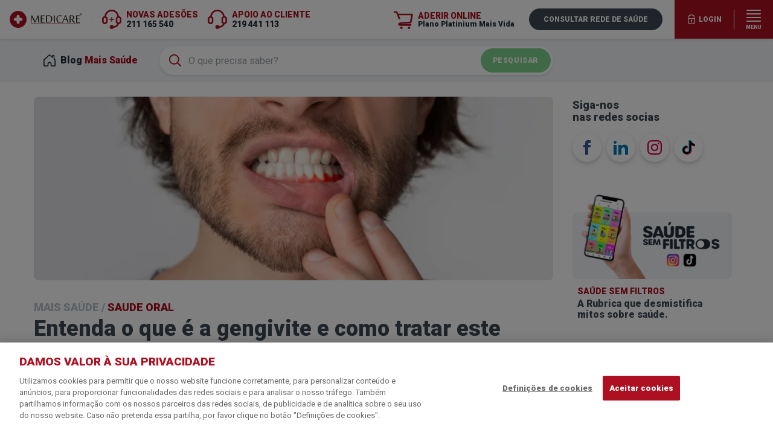

--- FILE ---
content_type: text/html; charset=utf-8
request_url: https://www.medicare.pt/mais-saude/saude-oral/gengivite-o-que-e
body_size: 88225
content:
<!DOCTYPE html>
<html class="no-js" lang="pt">
<head>
<!--
    Fala connosco e junta-te à nós!
    Envia o teu CV aqui >>> https://www.medicare.pt/recrutamento
-->
    <meta charset="UTF-8">
    

<title>Entenda o que é a gengivite e como tratar este problema</title>
<link rel="canonical" href="https://www.medicare.pt/mais-saude/saude-oral/gengivite-o-que-e">
<meta name="description" content="A gengivite é uma inflamação gengival que, se não for tratada, pode evoluir para outra doença oral, a periodontite. Saiba o que fazer para prevenir.">
<meta property="og:title" content="Entenda o que é a gengivite e como tratar este problema">
<meta property="og:description" content="A gengivite é uma inflamação gengival que, se não for tratada, pode evoluir para outra doença oral, a periodontite. Saiba o que fazer para prevenir.">
<meta property="og:locale" content="pt_PT">
<meta property="og:image" content="https://assets.medicare.pt/mais-saude/gengivite-o-que-e.jpg">
<meta property="og:image:width" content="1600">
<meta property="og:image:height" content="630">
<meta property="og:url" content="https://www.medicare.pt/mais-saude/saude-oral/gengivite-o-que-e">
<meta property="og:type" content="article">
<meta property="fb:app_id" content="634086063836528">
<meta name="author" content="Medicare" />

<meta name="keywords" content="Medicare, Plano de Saúde, Médicos, Dentistas, Medicare Platinium, Acordos, Rede Médica, Seguro, Hospital, Urgências, Médico ao Domicílio, Saúde, bem-estar, Família, Rede, Dental, Gift, Cartão, Clínica, Consultas, Preços, Cristina Ferreira, Sic, Tvi, Exames, Óticas">


   
    <meta name="language" content="Portuguese">
    <meta name="robots" content="index,follow">
    <meta name="revisit-after" content="1 day">
    <meta name="viewport" content="width=device-width, initial-scale=1, maximum-scale=1, user-scalable=0, shrink-to-fit=no">
    <meta name="msapplication-TileColor" content="#A6192E">
    <meta name="theme-color" content="#ffffff">
<meta name="api:websiteapi" content='https://websiteapi.medicare.pt/api/v1'>
<link href="/assets/img/icons/apple-touch-icon.png" sizes="180x180" rel="apple-touch-icon">
    <link href="/assets/img/icons/favicon-32x32.png" sizes="32x32" type="image/png" rel="icon">
    <link href="/assets/img/icons/favicon-16x16.png" sizes="16x16" type="image/png" rel="icon">
    <link href="/assets/img/icons/safari-pinned-tab.svg" color="#bf2f38" rel="mask-icon">
    <meta http-equiv="x-ua-compatible" content="ie=edge">
    <meta http-equiv="content-type" content="text/html;charset=utf-8">
    <link rel="preconnect" href="//fonts.gstatic.com/">
    <link rel="stylesheet" href="//fonts.googleapis.com/css?family=Roboto:400,900&display=swap">
    <link rel="stylesheet" href="/assets/css/vendor.css?v4.4">
    <link rel="stylesheet" href="/assets/css/visorai.css?124">
    <link rel="stylesheet" href="/assets/css/onetrust.css?2.0">
    <link rel="stylesheet" href="/assets/css/later.css?v312">
    <link rel="stylesheet" href="/assets/css/tardy.css?v27.4">

    <link rel="stylesheet" href="/assets/css/c2c.css?v23">
    

        <script>(function(w,d,s,l,i){w[l]=w[l]||[];w[l].push({'gtm.start':
        new Date().getTime(),event:'gtm.js'});var f=d.getElementsByTagName(s)[0],
        j=d.createElement(s),dl=l!='dataLayer'?'&l='+l:'';j.async=true;j.src=
        'https://www.googletagmanager.com/gtm.js?id='+i+dl;f.parentNode.insertBefore(j,f);
        })(window,document,'script','dataLayer','GTM-NZZ8N4V');
        function gtag(){dataLayer.push(arguments);/gtm_debug/.test(location.search)&&console.warn(arguments)}
        </script>
    </head>

<body id="top" data-page="single-article"
    class='font-sans antialiased w-full h-screen overflow-x-hidden pt-16'>
    <noscript><iframe src="https://www.googletagmanager.com/ns.html?id=GTM-NZZ8N4V"
    height="0" width="0" style="display:none;visibility:hidden"></iframe></noscript>
<div id="wrapper"
    class=' mx-auto bg-white relative w-full'>
    <a href="#main-content" class="sr-only">Ir para conteúdo principal</a>


<header id="MAIN_HEADER"
    x-data="{
        open:false, selected:null, links:[],
        trk:(e,s)=>gtag('event','menu_item_click',{
            menu_item_text:(s||e.currentTarget.innerText).replace(/•/g,'').replace(/(?:\r\n|\r|\n|•)/g,' ').replace(/\s+/g, ' ').trim(),
            menu_item_url:e.currentTarget.href.replace(/((\&|\?)_ga=[0-9.-]+)/ig,'').trim(),
        }),
        isMobile(){
            return window.innerWidth < 768;
        },
        openMenu(){
            this.open = true;
            setTimeout(()=>this.$refs.menuinner.scrollTo(0, 0),10);
            window.care.C2C.visible = false;
            document.body.classList.add('c2c');
            if(this.isMobile()){
                document.body.style.overflow = 'hidden';
            }
        },
        setMenuScrollHeight(){
            if(this.isMobile()){
                this.$nextTick(()=>{
                    let headerHeight = document.getElementById('MAIN_HEADER').offsetHeight;
                    this.$refs.menuinner.style.height = (window.innerHeight-headerHeight) + 'px';
                });
            }
        }
    }"
    x-init="(typeof window.care.C2C=='undefined')?window.care.C2C={}:null;setMenuScrollHeight()"
    x-on:keydown.window.escape="open=false,window.care.C2C.visible=true"
    x-bind:style="[ open?`z-index:${+(new Date)}`:'' ]"
    class="pin-t fixed z-30 flex items-center justify-between w-full font-sans antialiased bg-white shadow"
    style="min-width:320px;">
    
    <div class="xl:border-r xl:border-grey-lighter flex items-center px-4">
        <a href="/" class="focus:outline-none select-none" style="z-index:21">
            <img src="/assets/img/logo-color.svg" alt="medicare logo" id="_logo"
                class="block h-auto cursor-pointer select-none"
                style="width:120px"
            />
        </a>
        
    </div>
    <div class="xl:flex md:ml-4 items-center hidden ml-2">
        <svg class="lg:block text-red hidden w-8 h-8 mr-2" viewBox="0 0 24 24"><use href="#icon-callcenter-plus" /></svg>
        <p class="lg:text-sm text-red text-xs font-bold uppercase">
            Novas adesões <span class="block font-bold text-black">211 165 540</span>
            
        </p>
    </div>
    <div class="xl:flex md:ml-4 items-center hidden ml-2">
        <svg class="lg:block text-red hidden w-8 h-8 mr-2" viewBox="0 0 24 24"><use href="#icon-callcenter" /></svg>
        <p class="lg:text-sm text-red text-xs font-bold uppercase">Apoio ao cliente <span class="block font-bold text-black">219 441 113</span>
           
        </p>
    </div>
    <div class="md:flex justify-end flex-grow hidden">
        <a href='https://aderir.medicare.pt/platinium-mais-vida/' tabindex="-1" target="_blank"
            x-on:click="gtag('event','aderir_click',{page_section:'navbar'})"
            onclick="window.dataLayer.push({event:'ga:push',event_category:'Medicare',event_action:'Click',event_label:'Aderir Online (navbar)'})"
            class="lg:flex md:mr-4 focus:outline-none items-center hidden mr-2 no-underline"
            style="z-index:21">
            <svg class="lg:block text-red w-8 h-8 mr-2" viewBox="0 0 24 24"><use href="#icon-cart" /></svg>
            <span class="lg:text-sm text-red text-xs font-bold">ADERIR ONLINE <span class="hover:underline block text-xs font-bold text-black">Plano Platinium Mais Vida</span></span>
        </a>
        <a href="/rede-medica" x-on:click="trk"
            class="bg-grey-darkest hover:bg-black lg:px-6 lg:py-3 focus:outline-none block px-4 py-2 mx-2 text-xs font-bold leading-none text-center text-white no-underline uppercase rounded-full"
            style="z-index:21">
            Consultar rede de saúde
        </a>
    </div>
    <div class="relative flex ml-3">
        <div x-bind:class="{'opacity-50':open==true}"
            class="header-login__btn transition-opacity hidden md:flex  items-center justify-center bg-red hover:bg-red-dark md:pl-5 lg:py-3 focus:outline-none py-2 text-xs font-bold leading-none text-center text-white no-underline uppercase cursor-pointer z-10">
            <div x-bind:class="open==true ? 'border-red' : 'border-white'"
                class="border-r _border-white flex items-center justify-center pr-5 py-2">
                <svg class="flex-none w-4 h-4 mb-px fill-white mr-1" viewBox="0 0 24 24">
                    <use href="#icon-lock" />
                </svg>
                <span>Login</span>
            </div>
        </div>
        <div class="header-login__submenu hidden md:block rounded rounded-tr-none overflow-hidden">
            <div>
                <a href='https://balcao.medicare.pt/CDesk' target="_blank"
                    class="relative bg-red hover:bg-red-dark md:py-5 focus:outline-none block px-4 py-2 text-xs font-bold leading-none text-center text-white no-underline uppercase hover:bg-red-dark"
                    style="z-index:21">
                    Clientes
                </a>
                <a href='https://prestador.medicare.pt/PortalPrestador/' target="_blank"
                    class="relative bg-red hover:bg-red-dark md:py-5 focus:outline-none block px-4 py-2 text-xs font-bold leading-none text-center text-white no-underline uppercase hover:bg-red-dark"
                    style="z-index:21">
                    Prestadores
                </a>
            </div>
        </div>
        <button x-on:click="openMenu()"
            onclick="gtag('event','menu_click',{menu_action:'open'})"
            class="bg-red hover:bg-red-dark focus:outline-none flex flex-col items-center justify-center w-16 h-16 text-white" type="button">
            <svg class="flex-none w-6 h-6 mb-px fill-current" viewBox="0 0 24 24"><use href="#icon-menu" /></svg>
            <span class="text-2xs font-bold"><small>MENU</small></span>
        </button>
    </div>
    <div x-cloak x-show="open"
        class="HEADER_MENU pin-r pin-t md:w-full absolute z-30 flex flex-col items-end flex-none w-full">
        <button x-on:click="open=false,window.care.C2C.visible=true;document.body.style.removeProperty('overflow')"
            class="bg-red hover:bg-red-dark focus:outline-none flex flex-col items-center justify-center w-16 h-16 text-white" type="button">
            <svg class="flex-none w-6 h-6 mb-px fill-current" viewBox="0 0 24 24"><use href="#icon-close" /></svg>
        </button>
        <div class="_bg-red w-full overflow-x-hidden overflow-y-scroll md:overflow-x-auto md:overflow-y-auto" x-ref="menuinner" >
            <div class="bg-red tl-px-5 md:px-0 md:py-12 md:shadow-lg w-full py-3 shadow">
                <div class="md:px-4 container px-0">
                    <div class="md:flex justify-between -mx-8">
                        <nav x-on:click="selected=selected!=1?1:null" class="md:px-2 lg:px-4 xl:px-8 md:py-4 md:py-0 px-8 py-2">
                            <p class="md:mb-6 md:text-sm lg:text-base block text-base text-white uppercase select-none font-bold">A Medicare</p>
                            <div x-cloak x-bind:class="{ hidden:selected!=1 }" class="md:block">
                                <a x-on:click="trk" href="/medicare" class="hover:underline md:text-xs lg:text-sm md:pl-0 block pl-2 mt-3 text-sm text-white no-underline">Quem somos</a>
                                <a x-on:click="trk" href="/escolha-do-consumidor" class="hover:underline md:text-xs lg:text-sm md:pl-0 block pl-2 mt-3 text-sm text-white no-underline">Escolha do Consumidor</a>
                                <a x-on:click="trk" href="/premio-cinco-estrelas" class="hover:underline md:text-xs lg:text-sm md:pl-0 block pl-2 mt-3 text-sm text-white no-underline">Cinco Estrelas</a>
                                <a x-on:click="trk" href="/produto-do-ano" class="hover:underline md:text-xs lg:text-sm md:pl-0 block pl-2 mt-3 text-sm text-white no-underline">Produto do Ano</a>
                                <a x-on:click="trk" href="/recrutamento" class="hover:underline md:text-xs lg:text-sm md:pl-0 block pl-2 mt-3 text-sm text-white no-underline">Recrutamento</a>
                                <a x-on:click="trk" href="/saude-sem-filtros" class="_hover:underline md:text-xs lg:text-sm md:pl-0 block pl-2 mt-3 text-sm text-white no-underline">
                                    <span class="hover:underline">Saúde Sem Filtros</span>
                                    
                                </a>
                                <a x-on:click="trk" href="/responsabilidade-social" class="hover:underline md:text-xs lg:text-sm md:pl-0 block pl-2 mt-3 text-sm text-white no-underline">Responsabilidade <br class="md:block xl:hidden hidden">Social</a>
                                <a x-on:click="trk" href="/press-kit" class="hover:underline md:text-xs lg:text-sm md:pl-0 block pl-2 mt-3 text-sm text-white no-underline">Press Kit</a>
                                <a x-on:click="trk" href="/mais-saude" class="md:block hover:underline md:text-xs lg:text-sm md:pl-0 hidden pl-2 mt-3 text-sm text-white no-underline">Blog Mais Saúde</a>
                                <div class="md:block pin-b hidden mt-16">
                                    <a x-on:click="trk" href='https://balcao.medicare.pt/CDesk' target="_blank" class="text-red hover:underline md:text-xs lg:text-sm block px-4 py-3 text-sm font-bold font-black text-center no-underline uppercase bg-white border-2 border-white rounded">Login cliente</a>
                                    <a x-on:click="trk" href='https://prestador.medicare.pt/PortalPrestador/' target="_blank" class="hover:underline md:text-xs lg:text-sm block px-4 py-3 mt-3 text-sm font-bold font-black text-center text-white no-underline uppercase border-2 border-white rounded">Login prestador</a>
                                </div>
                            </div>
                        </nav>
                        <nav x-on:click="selected=selected!=2?2:null" class="md:px-2 lg:px-4 xl:px-8 md:py-4 md:py-0 px-8 py-2">
                            <p class="md:mb-6 md:text-sm lg:text-base block text-base text-white uppercase select-none font-bold">Os nossos <br class="md:block lg:hidden hidden">Planos</p>
                            <div x-cloak x-bind:class="{hidden:selected!=2}" class="md:block">
                                <a x-on:click="trk" href="/planos" class="hover:underline md:text-xs lg:text-sm md:mt-6 md:pl-0 block pl-2 mt-3 text-sm text-white no-underline">Planos de Saúde</a>
                                <a x-on:click="trk" href="/planos/platinium-mais-vida" class="hover:underline md:text-xs lg:text-sm md:pl-0 block pl-2 mt-3 text-sm text-white no-underline">Platinium Mais Vida</a>
                                
                                <a x-on:click="trk" href="/planos/empresas" class="hover:underline md:text-xs lg:text-sm md:pl-0 block pl-2 mt-3 text-sm text-white no-underline">Plano Empresas</a>
                                <a x-on:click="trk" href="/planos/mais-sabor-plus" class="hover:underline md:text-xs lg:text-sm md:pl-0 block pl-2 mt-3 text-sm text-white no-underline">Plano Alimentar</a>
                                <a x-on:click="trk" href="/planos/vetecare-platinium" class="hover:underline md:text-xs lg:text-sm md:pl-0 block pl-2 mt-3 text-sm text-white no-underline">Plano de Saúde Animal</a>
                                <a x-on:click="trk" href="/planos/medicare-auto" class="hover:underline md:text-xs lg:text-sm md:pl-0 block pl-2 mt-3 text-sm text-white no-underline">Plano Auto</a>
                            </div>
                        </nav>
                        <nav x-on:click="selected=selected!=3?3:null" class="md:px-2 lg:px-4 xl:px-8 md:py-4 md:py-0 px-8 py-2">
                            <p class="md:mb-6 md:text-sm lg:text-base block text-base text-white uppercase select-none font-bold">Rede de <br class="md:block lg:hidden hidden">prestadores</p>
                            <div x-cloak x-bind:class="{hidden:selected!=3}" class="md:block">
                                <a x-on:click="trk" href="/rede-medica" class="hover:underline md:text-xs lg:text-sm md:pl-0 block pl-2 mt-3 text-sm text-white no-underline">Rede Plano de Saúde</a>
                                <a x-on:click="trk" href="/precos-referencia-prestadores" class="hover:underline md:text-xs lg:text-sm md:pl-0 block pl-2 mt-3 text-sm text-white no-underline">Preços de referência</a>
                                <a x-on:click="trk" href="/rede-mais-sabor" class="hover:underline md:text-xs lg:text-sm md:pl-0 block pl-2 mt-3 text-sm text-white no-underline">Rede Plano Alimentar</a>
                                <a x-on:click="trk" href="/rede-saude-animal" class="hover:underline md:text-xs lg:text-sm md:pl-0 block pl-2 mt-3 text-sm text-white no-underline">Rede Plano Saúde Animal</a>
                                <a x-on:click="trk" href="/rede-medicare-auto" class="hover:underline md:text-xs lg:text-sm md:pl-0 block pl-2 mt-3 text-sm text-white no-underline">Rede Plano Auto</a>
                                <a x-on:click="trk" href='/seja-prestador' class="hover:underline md:text-xs lg:text-sm md:pl-0 block pl-2 mt-6 text-sm text-white no-underline font-bold">Seja Prestador</a>
                            </div>
                        </nav>
                        <nav x-on:click="selected=selected!=4?4:null" class="md:px-2 lg:px-4 xl:px-8 md:py-4 md:py-0 px-8 py-2">
                            <p class="md:mb-6 md:text-sm lg:text-base block text-base text-white uppercase select-none font-bold">Apoio <br class="md:block lg:hidden hidden">ao cliente</p>
                            <div x-cloak x-bind:class="{hidden:selected!=4}" class="md:block">
                                <a x-on:click="trk" href="/contactos" class="hover:underline md:text-xs lg:text-sm md:pl-0 block pl-2 mt-3 text-sm text-white no-underline">Contactos</a>
                                <a x-on:click="trk" href="/faqs" class="md:block hover:underline md:text-xs lg:text-sm md:pl-0 hidden pl-2 mt-3 text-sm text-white no-underline">Perguntas Frequentes</a>
                                <a x-on:click="trk" href="/area-cliente-medicare" class="hover:underline md:text-xs lg:text-sm md:pl-0 block pl-2 mt-3 text-sm text-white no-underline">APP & Área de Cliente</a>
                                <a x-on:click="trk" href="/sugestoes-reclamacoes" class="hover:underline md:text-xs lg:text-sm md:pl-0 block pl-2 mt-3 text-sm text-white no-underline">Sugestões/Reclamações</a>
                                <a x-on:click="trk" href="/orcamentos-faturas-rede-prestadores" class="hover:underline md:text-xs lg:text-sm md:pl-0 block pl-2 mt-3 text-sm text-white no-underline">Análise de Orçamentos <br>e Faturas</a>
                                <a x-on:click="trk" href="/como-usar-plano-medicare" class="hover:underline md:text-xs lg:text-sm md:pl-0 block pl-2 mt-3 text-sm text-white no-underline">Como usar o meu Plano?</a>
                                <p class="md:text-xs lg:text-sm md:pl-0 pl-2 mt-2 text-sm leading-normal text-white">
                                    <a href="/video-consulta" x-on:click="trk"
                                        class="hover:underline md:text-xs lg:text-sm block mt-3 text-sm text-white no-underline md:font-bold md:mt-3 block mb-1">
                                        <span class="md:mt-3 block mb-1 font-bold">Vídeo-consulta</span>
                                    </a>
                                    <a href="/video-consulta-medicina-geral" x-on:click="trk"
                                        class="focus:outline-none block pl-2 text-white no-underline cursor-pointer flex">
                                        <span class="mr-2">•</span> <span class="hover:underline"><span class="sr-only">Vídeo-consulta de </span>Medicina Geral</span>
                                    </a>
                                    <a href="/video-consulta-nutricao" x-on:click="trk"
                                        class="focus:outline-none block pl-2 text-white no-underline cursor-pointer flex">
                                        <span class="mr-2">•</span> <span class="hover:underline"><span class="sr-only">Vídeo-consulta de </span>Nutrição</span>
                                    </a>
                                    <a href="/video-consulta-saude-mental" x-on:click="trk"
                                        class="focus:outline-none block pl-2 text-white no-underline cursor-pointer flex">
                                        <span class="mr-2">•</span> <span class="hover:underline"><span class="sr-only">Vídeo-consulta de </span>Saúde Mental</span>
                                    </a>
                                </p>
                                <p class="md:text-xs lg:text-sm md:pl-0 pl-2 mt-2 text-sm leading-normal text-white">
                                    <a href="/programa-medicare-club" x-on:click="trk"
                                        class="hover:underline md:text-xs lg:text-sm block mt-3 text-sm text-white no-underline md:font-bold md:mt-3 block mb-1">
                                        <span class="font-bold md:mt-3 block mb-1">Programa Medicare Club</span>
                                    </a>
                                    <a href="/programa-medicare-club" x-on:click="trk"
                                        class="focus:outline-none block pl-2 text-white no-underline cursor-pointer flex">
                                        <span class="mr-2">•</span> <span class="hover:underline">Como funciona</span>
                                    </a>
                                    <a href="https://club.medicare.pt" target="_blank" x-on:click="trk"
                                        class="focus:outline-none block pl-2 text-white no-underline cursor-pointer flex items-center">
                                        <span class="mr-2">•</span> <span class="hover:underline">Pesquisar ofertas</span>
                                        <svg class="w-3 h-3 ml-2 text-white" viewBox="0 0 24 24"><use href="#icon-external-link" /></svg>
                                    </a>
                                </p>
                            </div>
                        </nav>
                        <nav x-on:click="selected=selected!=5?5:null" class="md:px-2 lg:px-4 xl:px-8 md:py-4 md:py-0 px-8 py-2">
                            <p class="md:mb-6 md:text-sm lg:text-base block text-base text-white uppercase select-none font-bold">Campanhas</p>
                            <div x-cloak x-bind:class="{hidden:selected!=5}" class="md:block">
                                <div class="md:block border-red hidden px-3 py-1 -mt-2 bg-white border-2 rounded">
                                    <a href='https://aderir.medicare.pt/platinium-mais-vida/' rel="external" target="_blank"
                                        x-on:click="trk($event,'Aderir Online'),gtag('event','aderir_click',{page_section:'menu'})"
                                        onclick="window.dataLayer.push({event:'ga:push',event_category:'Medicare',event_action:'Click',event_label:'Aderir Online (menu)'})"
                                        class="hover:underline focus:outline-none text-red no-underline"
                                        style=";margin-left:-2px">
                                        <span class="text-red text-sm uppercase font-bold">Aderir Online</span>
                                        <small class="block my-1 font-bold text-black">Plano Platinium Mais Vida</small>
                                    </a>
                                </div>
                                
                                <p class="md:hidden md:pl-0 pl-2 mt-2 text-sm leading-normal text-white">
                                    <span class="block mb-1 font-bold">Adesão Online</span>
                                    <a href='https://aderir.medicare.pt/platinium-mais-vida/' target="_blank"
                                        x-on:click="trk($event,'Plano Platinium Mais Vida'),gtag('event','aderir_click',{page_section:'menu mobile link'})"
                                        onclick="window.dataLayer.push({event:'ga:push',event_category:'Medicare',event_action:'Click',event_label:'Adesão Online (menu mobile)'})"
                                        class="focus:outline-none block pl-2 text-white no-underline cursor-pointer">
                                        <span>•</span> <span class="hover:underline">Plano Platinium Mais Vida</span>
                                    </a>
                                </p>
                                
                                <p class="md:text-xs lg:text-sm md:pl-0 pl-2 mt-2 text-sm leading-normal text-white">
                                    <a href="/servicos-gift" x-on:click="trk"
                                        class="hover:underline md:text-xs lg:text-sm block mt-3 text-sm text-white no-underline md:font-bold md:mt-3 block mb-1">
                                        <span class="font-bold md:mt-3 block mb-1">Serviços GIFT</span>
                                    </a>
                                    <a href="/medico-ao-domicilio" x-on:click="trk"
                                        class="focus:outline-none block pl-2 text-white no-underline cursor-pointer flex mt-1">
                                        <span class="mr-2">•</span> <span class="hover:underline">Médico ao Domicílio</span>
                                    </a>
                                    <a href="/aconselhamento-medico-telefonico" x-on:click="trk"
                                        class="focus:outline-none block pl-2 text-white no-underline cursor-pointer flex leading-tight mt-1">
                                        <span class="mr-2">•</span> <span class="hover:underline">Aconselhamento Médico <br>Telefónico</span>
                                    </a>
                                    <a href="/consulta-clinica-geral-ao-domicilio" x-on:click="trk"
                                        class="focus:outline-none block pl-2 text-white no-underline cursor-pointer flex leading-tight mt-1">
                                        <span class="mr-2">•</span> <span class="hover:underline">Consulta de Clínica <br>Geral ao Domicílio</span>
                                    </a>
                                    <a href="/20-tratamentos-dentarios-gratis" x-on:click="trk"
                                        class="focus:outline-none block pl-2 text-white no-underline cursor-pointer flex leading-tight mt-1">
                                        <span class="mr-2">•</span> <span class="hover:underline">20 Atos ou Tratamentos <br>Dentários Gratuitos</span>
                                    </a>
                                    <a href="/transporte-para-hospital" x-on:click="trk"
                                        class="focus:outline-none block pl-2 text-white no-underline cursor-pointer flex mt-1">
                                        <span class="mr-2">•</span> <span class="hover:underline">Transporte para o Hospital</span>
                                    </a>
                                    <a href="/2-opiniao-medica-internacional-best-doctors" x-on:c
                                        x-on:click="trk"
                                        class="focus:outline-none block pl-2 text-white no-underline cursor-pointer flex items-start mt-1">
                                        <span class="mr-2">•</span> <span class="hover:underline">2ª Opinião Médica</span>
                                    </a>
                                </p>
                            </div>
                        </nav>
                        <a href="/mais-saude" x-on:click="trk($event,'Blog Mais Saúde')" onclick="window.dataLayer.push({event:'ga:push',event_category:'Medicare',event_action:'Click',event_label:'Mais Saude (menu)'})" class="md:hidden md:py-4 md:py-0 flex items-center px-8 py-2 text-base text-white no-underline uppercase select-none font-bold">
                            Blog Mais Saúde
                        </a>
                        <a href="/faqs" x-on:click="trk"
                            class="md:hidden md:py-4 md:py-0 flex items-center px-8 py-2 text-base text-white no-underline uppercase select-none font-bold">
                            Perguntas frequentes
                        </a>
                    </div>
                </div>
            </div>
            <div class="md:hidden w-full shadow">
                <a href="https://club.medicare.pt" target="_blank" x-on:click="trk" class="bg-red-light md:px-8 focus:outline-none flex items-center justify-between py-4 pl-5 pr-6 text-base font-bold leading-none text-white no-underline select-none">
                    <span>
                        <span class="text-white uppercase font-bold">Programa Medicare Club</span>
                        <span class="block text-sm text-white font-normal mt-1">Experiências e descontos exclusivos</span>
                    </span>
                    <svg class="w-6 h-6 ml-3 text-white" viewBox="0 0 24 24"><use href="#icon-star-medi" /></svg>
                </a>
                <a href='https://aderir.medicare.pt/platinium-mais-vida/' target="_blank"
                    x-on:click="trk($event,'Adesão Online'),gtag('event','aderir_click',{page_section:'menu mobile cta'})"
                    class="md:px-8 focus:outline-none flex items-center justify-between pt-4 pl-5 pr-6 text-base font-bold leading-none text-white no-underline bg-white select-none"
                    onclick="window.dataLayer.push({event:'ga:push',event_category:'Medicare',event_action:'Click',event_label:'Aderir Online (menu)'})">
                    <span>
                        <span class="text-red uppercase font-bold">Adesão online</span>
                        <span class="block text-sm text-black mt-1">Plano Platinium Mais Vida</span>
                    </span>
                    <svg class="text-red w-6 h-6 ml-3" viewBox="0 0 24 24"><use href="#icon-cart" /></svg>
                </a>
                <a href="tel:+351211165540" x-on:click="trk($event,'Ligar Novas adesões')"
                    class="md:px-8 focus:outline-none flex items-center justify-between py-4 pl-5 pr-6 text-base font-bold leading-none text-white no-underline bg-white select-none">
                    <span>
                        <span class="text-red uppercase font-bold">Novas adesões</span>
                        <span class="block text-sm text-black">211 165 540</span>
                        <span class="block text-2xs text-grey-dark inline-block normal-case font-normal">
                            Chamada para a rede fixa nacional
                        </span>
                    </span>
                    <svg class="text-red w-6 h-6 ml-3" viewBox="0 0 24 24"><use href="#icon-callcenter-plus" /></svg>
                </a>
                <a href="tel:+351219441113" x-on:click="trk($event,'Ligar Apoio ao Cliente')"
                    class="md:px-8 focus:outline-none flex items-center justify-between pb-4 pl-5 pr-6 text-base font-bold leading-none text-white no-underline bg-white select-none">
                    <span>
                        <span class="text-red uppercase font-bold">Apoio ao Cliente</span>
                        <span class="block text-sm text-black capitalize">219 441 113</span>
                        <span class="block text-2xs text-grey-dark inline-block normal-case font-normal">
                            Chamada para a rede fixa nacional
                        </span>
                    </span>
                    <svg class="text-red w-6 h-6 ml-3" viewBox="0 0 24 24"><use href="#icon-callcenter" /></svg>
                </a>
                <a href='https://balcao.medicare.pt/CDesk' target="_blank" x-on:click="trk"
                    class="bg-red-dark md:px-8 focus:outline-none flex items-center justify-between py-3 pl-5 pr-6 text-base font-bold leading-none text-white no-underline uppercase select-none">
                    <span>Login cliente</span>
                    <svg viewBox="0 0 24 24" class="w-6 h-6 ml-3"><use href="#icon-enter" /></svg>
                </a>
                <a href='https://prestador.medicare.pt/PortalPrestador/' target="_blank" x-on:click="trk"
                    class="bg-red-darker md:px-8 focus:outline-none flex items-center justify-between py-3 pl-5 pr-6 text-base font-bold leading-none text-white no-underline uppercase select-none">
                    <span>Login prestador</span>
                    <svg viewBox="0 0 24 24" class="w-6 h-6 ml-3"><use href="#icon-enter" /></svg>
                </a>
            </div>
        </div>
    </div>
</header>
        <div id="app">
            

<div x-data="_x_blog_search()">
    <div class='pin-t pin-l fixed w-full pt-4 mt-12' style="z-index:12">
        <div class='bg-grey-lighter'>
            <div class='relative container'>
                <div class='flex items-center xl:w-3/4 md:pr-4 md:px-3'
                    style=''>
                        <a href="/mais-saude" tabindex="-1"
                            class="z-1 whitespace-nowrap text-red md:flex items-center hidden h-16 pt-3 pb-3 pr-3 ml-1 font-black no-underline">
                            <svg viewbox="0 0 24 24" class="w-5 h-5 mr-2 text-black"><use href="#icon-house" /></svg>
                            <span class="sm:inline hidden"><span class="text-black">Blog</span> Mais Saúde</span>
                        </a>
                    <div class='lg:ml-6 flex-1 md:ml-2'>
                        <form novalidate action="/mais-saude/pesquisa"
                            autocomplete="new-search"
                            x-on:submit="submit"
                            class='relative block my-3'>
                            <svg viewBox="0 0 24 24" class="md:block text-red z-1 absolute-y-center pin-l absolute flex-none hidden w-5 h-5 ml-4 pointer-events-none">
                                <use x-cloak x-bind:href="work?'#icon-loading':'#icon-search'" />
                            </svg>
                            <input type="text" ref="q"
                                x-ref="q" x-model="term"
                                x-on:input.debounce="search"
                                x-on:focus="open=true"
                                x-on:blur.debounce.200ms="open=false"
                                class="focus:outline-none text-grey-darkest lg:text-base md:pl-12 relative w-full h-12 pl-6 pr-20 text-sm bg-white rounded-full shadow"
                                placeholder="O que precisa saber?"
                                maxlength="60"
                            />
                            <button type="submit"
                                class="justify-fenter absolute-y-center bg-green pin-r hover:bg-green-dark md:px-5 absolute flex items-center h-full px-3 py-2 text-xs font-black leading-none tracking-wide text-white uppercase border-4 border-white rounded-full cursor-pointer">
                                <span class="lg:block hidden">Pesquisar</span>
                                <svg viewBox="0 0 24 24" class="lg:hidden flex-none w-5 h-5 text-white pointer-events-none">
                                    <use x-cloak x-bind:href="work?'#icon-loading':'#icon-search'" />
                                </svg>
                            </button>
                            <div x-cloak x-show="open"
                                class="pin-l pin-t absolute w-full mt-16 overflow-hidden bg-white rounded-lg shadow-lg"
                                style="z-index:12;">
                                <p x-show="clean" class="block px-6 py-3 text-sm select-none">
                                    Temas mais pesquisados
                                </p>
                                <p x-cloak x-show="results.length" class="text-grey-darker block px-6 py-3 text-sm select-none">
                                    Encontramos <b x-text="total"></b> resultado<span x-text="total>1?'s':''"></span> para a sua pesquisa:
                                </p>
                                <p x-cloak x-show="!clean&&results.length===0" class="text-grey-darker block p-6 text-sm select-none">
                                    Nenhum resultado encontrado. Altere a sua pesquisa e tente novamente.
                                </p>
                                <ul x-show="clean" class="list-reset">
                                    <li><a href="/mais-saude/top-artigos" tabindex="-1"
                                        class="group hover:bg-grey-lighter flex items-center justify-between px-4 py-1 py-3 leading-none text-black no-underline cursor-pointer">
                                        <svg viewBox="0 0 24 24" class="text-red md:w-6 _xl:w-8 flex-none w-5 h-auto mr-4"><use href="#icon~blog:top-artigos"/></svg>
                                        <span class="flex-1 text-sm font-bold uppercase select-none">Top Artigos</span>
                                        <div class="md:block group-hover:visible hover:bg-black hover:text-white md:text-xs lg:py-2 lg:px-4 flex-none invisible hidden px-3 py-1 font-bold border border-black rounded-full">Ver artigos</div>
                                    </a></li>
                                    <li><a href="/mais-saude/alergias" tabindex="-1"
                                        class="group hover:bg-grey-lighter flex items-center justify-between px-4 py-1 py-3 leading-none text-black no-underline cursor-pointer">
                                        <svg viewBox="0 0 24 24" class="text-red md:w-6 _xl:w-8 flex-none w-5 h-auto mr-4"><use href="#icon~blog:alergias"/></svg>
                                        <span class="flex-1 text-sm font-bold uppercase select-none">Alergias</span>
                                        <div class="md:block group-hover:visible hover:bg-black hover:text-white md:text-xs lg:py-2 lg:px-4 flex-none invisible hidden px-3 py-1 font-bold border border-black rounded-full">Ver artigos</div>
                                    </a></li>
                                    <li><a href="/mais-saude/bebes-e-criancas" tabindex="-1"
                                        class="group hover:bg-grey-lighter flex items-center justify-between px-4 py-1 py-3 leading-none text-black no-underline cursor-pointer">
                                        <svg viewBox="0 0 24 24" class="text-red md:w-6 _xl:w-8 flex-none w-5 h-auto mr-4"><use href="#icon~blog:bebes-e-criancas"/></svg>
                                        <span class="flex-1 text-sm font-bold uppercase select-none">Bebé e crianças</span>
                                        <div class="md:block group-hover:visible hover:bg-black hover:text-white md:text-xs lg:py-2 lg:px-4 flex-none invisible hidden px-3 py-1 font-bold border border-black rounded-full">Ver artigos</div>
                                    </a></li>
                                    <li><a href="/mais-saude/covid-19" tabindex="-1"
                                        class="group hover:bg-grey-lighter flex items-center justify-between px-4 py-1 py-3 leading-none text-black no-underline cursor-pointer">
                                        <svg viewBox="0 0 24 24" class="text-red md:w-6 _xl:w-8 flex-none w-5 h-auto mr-4"><use href="#icon~blog:covid-19"/></svg>
                                        <span class="flex-1 text-sm font-bold uppercase select-none">Covid-19</span>
                                        <div class="md:block group-hover:visible hover:bg-black hover:text-white md:text-xs lg:py-2 lg:px-4 flex-none invisible hidden px-3 py-1 font-bold border border-black rounded-full">Ver artigos</div>
                                    </a></li>
                                    <li><a href="/mais-saude/dermatologia" tabindex="-1"
                                        class="group hover:bg-grey-lighter flex items-center justify-between px-4 py-1 py-3 leading-none text-black no-underline cursor-pointer">
                                        <svg viewBox="0 0 24 24" class="text-red md:w-6 _xl:w-8 flex-none w-5 h-auto mr-4"><use href="#icon~blog:dermatologia"/></svg>
                                        <span class="flex-1 text-sm font-bold uppercase select-none">Dermatologia</span>
                                        <div class="md:block group-hover:visible hover:bg-black hover:text-white md:text-xs lg:py-2 lg:px-4 flex-none invisible hidden px-3 py-1 font-bold border border-black rounded-full">Ver artigos</div>
                                    </a></li>
                                    <li><a href="/mais-saude/dieta-e-nutricao" tabindex="-1"
                                        class="group hover:bg-grey-lighter flex items-center justify-between px-4 py-1 py-3 leading-none text-black no-underline cursor-pointer">
                                        <svg viewBox="0 0 24 24" class="text-red md:w-6 _xl:w-8 flex-none w-5 h-auto mr-4"><use href="#icon~blog:dieta-e-nutricao"/></svg>
                                        <span class="flex-1 text-sm font-bold uppercase select-none">Dieta e nutrição</span>
                                        <div class="md:block group-hover:visible hover:bg-black hover:text-white md:text-xs lg:py-2 lg:px-4 flex-none invisible hidden px-3 py-1 font-bold border border-black rounded-full">Ver artigos</div>
                                    </a></li>
                                    <li><a href="/mais-saude/doencas-cronicas" tabindex="-1"
                                        class="group hover:bg-grey-lighter flex items-center justify-between px-4 py-1 py-3 leading-none text-black no-underline cursor-pointer">
                                        <svg viewBox="0 0 24 24" class="text-red md:w-6 _xl:w-8 flex-none w-5 h-auto mr-4"><use href="#icon~blog:doencas-cronicas"/></svg>
                                        <span class="flex-1 text-sm font-bold uppercase select-none">Doenças crónicas</span>
                                        <div class="md:block group-hover:visible hover:bg-black hover:text-white md:text-xs lg:py-2 lg:px-4 flex-none invisible hidden px-3 py-1 font-bold border border-black rounded-full">Ver artigos</div>
                                    </a></li>
                                    <li><a href="/mais-saude/doencas-ocasionais" tabindex="-1"
                                        class="group hover:bg-grey-lighter flex items-center justify-between px-4 py-1 py-3 leading-none text-black no-underline cursor-pointer">
                                        <svg viewBox="0 0 24 24" class="text-red md:w-6 _xl:w-8 flex-none w-5 h-auto mr-4"><use href="#icon~blog:doencas-ocasionais"/></svg>
                                        <span class="flex-1 text-sm font-bold uppercase select-none">Doenças ocasionais</span>
                                        <div class="md:block group-hover:visible hover:bg-black hover:text-white md:text-xs lg:py-2 lg:px-4 flex-none invisible hidden px-3 py-1 font-bold border border-black rounded-full">Ver artigos</div>
                                    </a></li>
                                    <li><a href="/mais-saude/prevencao" tabindex="-1"
                                        class="group hover:bg-grey-lighter flex items-center justify-between px-4 py-1 py-3 leading-none text-black no-underline cursor-pointer">
                                        <svg viewBox="0 0 24 24" class="text-red md:w-6 _xl:w-8 flex-none w-5 h-auto mr-4"><use href="#icon~blog:prevencao"/></svg>
                                        <span class="flex-1 text-sm font-bold uppercase select-none">Prevenção</span>
                                        <div class="md:block group-hover:visible hover:bg-black hover:text-white md:text-xs lg:py-2 lg:px-4 flex-none invisible hidden px-3 py-1 font-bold border border-black rounded-full">Ver artigos</div>
                                    </a></li>
                                    <li><a href="/mais-saude/saude-mental" tabindex="-1"
                                        class="group hover:bg-grey-lighter flex items-center justify-between px-4 py-1 py-3 leading-none text-black no-underline cursor-pointer">
                                        <svg viewBox="0 0 24 24" class="text-red md:w-6 _xl:w-8 flex-none w-5 h-auto mr-4"><use href="#icon~blog:saude-mental"/></svg>
                                        <span class="flex-1 text-sm font-bold uppercase select-none">Saúde mental</span>
                                        <div class="md:block group-hover:visible hover:bg-black hover:text-white md:text-xs lg:py-2 lg:px-4 flex-none invisible hidden px-3 py-1 font-bold border border-black rounded-full">Ver artigos</div>
                                    </a></li>
                                    <li><a href="/mais-saude/saude-oral" tabindex="-1"
                                        class="group hover:bg-grey-lighter flex items-center justify-between px-4 py-1 py-3 leading-none text-black no-underline cursor-pointer">
                                        <svg viewBox="0 0 24 24" class="text-red md:w-6 _xl:w-8 flex-none w-5 h-auto mr-4"><use href="#icon~blog:saude-oral"/></svg>
                                        <span class="flex-1 text-sm font-bold uppercase select-none">Saúde oral</span>
                                        <div class="md:block group-hover:visible hover:bg-black hover:text-white md:text-xs lg:py-2 lg:px-4 flex-none invisible hidden px-3 py-1 font-bold border border-black rounded-full">Ver artigos</div>
                                    </a></li>
                                    <li><a href="/mais-saude/guias-praticos" tabindex="-1"
                                        class="group hover:bg-red-dark bg-red flex items-center justify-between px-4 py-1 py-3 leading-none text-white no-underline cursor-pointer">
                                        <svg viewBox="0 0 24 24" class="_xl:w-8 flex-none w-5 w-6 h-auto mr-4 text-white"><use href="#icon~blog:guias-praticos"/></svg>
                                        <span class="flex-1 text-sm font-bold uppercase select-none">Guias Práticos</span>
                                        <div class="md:block group-hover:visible hover:bg-white hover:text-red md:text-xs hover:border-white lg:py-2 lg:px-4 flex-none invisible hidden px-3 py-1 font-bold border border-white rounded-full">Ver guias</div>
                                    </a></li>
                                </ul>
                                <ul x-cloak x-show="results.length>0" class="list-reset">
                                    <li v-for="(item,i) in searchResults" v-bind:key="i">
                                        <a tabindex="-1"
                                            v-bind:href="item.url"
                                            v-on:click="window.dataLayer.push({
                                                event:'ga:push',
                                                event_category:'Medicare',
                                                event_action:'Search Click: ' + $refs.q?.value,
                                                event_label:item.url.replace(/^\/mais-saude\//, '')
                                            })"
                                            class="group hover:bg-grey-lighter cursor-pointer flex items-center justify-between flex-1 w-full px-4 py-3 leading-none text-black no-underline">
                                            <img class="flex-none w-16 h-16 mr-4 rounded shadow select-none"
                                                v-bind:alt="item.title"
                                                v-bind:src="item.thumb"
                                                onerror="this.src='[data-uri]'"
                                            />
                                            <span class="flex-1">
                                                <small v-text="item.category" class="text-grey-dark block mb-px text-xs font-bold uppercase"></small>
                                                <span v-text="item.title" class="hover:underline lg:text-base block text-sm font-bold leading-tight"></span>
                                            </span>
                                            <span class="md:block group-hover:visible hover:bg-black hover:text-white flex-none invisible hidden px-4 py-2 ml-4 text-xs font-bold text-black no-underline border border-black rounded-full">
                                                Ver artigo
                                            </span>
                                        </a>
                                    </li>
                                    <button type="submit" tabindex="-1"
                                        class="hover:bg-grey hover:text-black bg-grey-light xl:py-4 text-grey-darkest flex items-center justify-end w-full px-6 py-3 text-sm leading-none text-center no-underline cursor-pointer">
                                        <span class="hover:underline cursor-pointer">Ver todos os resultados</span>
                                        <svg viewBox="0 0 24 24" class="text-grey-darker w-4 h-4 ml-2"><use href="#icon-arrow-right"></use></svg>
                                    </button>
                                </ul>
                            </div>
                            <input type="hidden" x-model="term" name="q">
                        </form>
                    </div>
                </div>
            </div>
        </div>
    </div>
    <div x-cloak x-show="open" x-on:click="open=false"
        class="pin-t pin-l fixed w-screen h-screen"
        style="background-color:rgba(35,40,47,.2);z-index:9">
    </div>
</div>
<script>
    function _x_blog_search() {
        return {
            open: false,
            work: false,
            term: '',
            total: null,
            results: [],
            clean: true,
            search() {
                if (this.term === '') {
                    this.clean = true
                    this.results = []
                    return
                }
                if (this.term.length < 3) return
                this.work = true
                window.dataLayer.push({
                    event:'ga:push',
                    event_category:'Medicare',
                    event_action:'Search Query',
                    event_label:this.term,
                })
                fetch('https://assets.medicare.pt/etc/blog/?q='+slugify(this.term), { mode:'cors' })
                    .then(response => {
                        this.work = false
                        if (response.ok) return response.json()
                        else throw response
                    })
                    .then(data => {
                        this.clean = false
                        this.total = data.total
                        this.results = data.results
                        window.care.app_articles.searchResults = data.results
                    })
                    .catch(error => {
                        console.warn(error)
                    })
            },
            submit(event) {
                if (this.term.length < 3) {
                    setTimeout(() => this.$refs.q.focus && this.$refs.q.focus())
                    event.preventDefault()
                }
            },
        }
    }
</script>
<svg hidden>
    <defs>
        <path id="icon~blog:covid-19" d="M22.5,10a1.48,1.48,0,0,0-1.29,1H18.92a7.12,7.12,0,0,0-.2-.94l1.72-.86A.5.5,0,1,0,20,8.3l-1.63.81a6.73,6.73,0,0,0-.75-1.27l1.6-1.63A1.48,1.48,0,0,0,20.83,6a1.76,1.76,0,0,0-.26-2.38s-.05-.08-.08-.11a.83.83,0,0,0-.12-.08A1.76,1.76,0,0,0,18,3.17a1.48,1.48,0,0,0-.21,1.62L16.19,6.4a6.84,6.84,0,0,0-.92-.59l.56-1.69h0a.48.48,0,0,0-.31-.62h0a.5.5,0,0,0-.63.31l-.53,1.61A7.4,7.4,0,0,0,13,5.08V2.79A1.48,1.48,0,0,0,14,1.5C14,.67,13.1,0,12,0s-2,.67-2,1.5a1.48,1.48,0,0,0,1,1.29V5.08a6.87,6.87,0,0,0-1.21.28L9,3.78a.52.52,0,1,0-.95.44l.77,1.55a7.08,7.08,0,0,0-1,.63L6.2,4.78A1.49,1.49,0,0,0,6,3.17a1.77,1.77,0,0,0-2.4.29l-.08,0,0,.07A1.78,1.78,0,0,0,3.16,6a1.46,1.46,0,0,0,1.62.21L6.4,7.81a7.36,7.36,0,0,0-.8,1.36L3.89,8.43a.5.5,0,1,0-.4.92l1.77.78a6.72,6.72,0,0,0-.18.87H2.79A1.48,1.48,0,0,0,1.5,10C.67,10,0,10.9,0,12s.67,2,1.5,2a1.48,1.48,0,0,0,1.29-1H5.08a6.79,6.79,0,0,0,.38,1.49l-1.9.76a.51.51,0,0,0-.41.59.52.52,0,0,0,.6.41.46.46,0,0,0,.19-.08l1.94-.78a6.84,6.84,0,0,0,.52.8L4.79,17.8a1.5,1.5,0,0,0-1.63.2,1.78,1.78,0,0,0,.3,2.42l0,.07.08.05A1.77,1.77,0,0,0,6,20.83a1.49,1.49,0,0,0,.22-1.61L7.81,17.6a7.53,7.53,0,0,0,1.25.75l-.88,2h0a.5.5,0,0,0,.26.66.67.67,0,0,0,.2,0,.51.51,0,0,0,.46-.3L10,18.7a7,7,0,0,0,1,.22v2.29a1.48,1.48,0,0,0-1,1.29c0,.83.9,1.5,2,1.5s2-.67,2-1.5a1.48,1.48,0,0,0-1-1.29V18.92a7,7,0,0,0,1.22-.28L15,20.69a.49.49,0,0,0,.46.31.41.41,0,0,0,.19,0h0a.48.48,0,0,0,.26-.64l-.82-2.06a6.66,6.66,0,0,0,1-.63l1.63,1.6A1.48,1.48,0,0,0,18,20.83a1.7,1.7,0,0,0,2.23-.14,1,1,0,0,0,.31-.2h0a1,1,0,0,0,.22-.36A1.66,1.66,0,0,0,20.83,18a1.46,1.46,0,0,0-1.58-.23l-1.63-1.62a7.29,7.29,0,0,0,.49-.74l2,.69a.43.43,0,0,0,.16,0,.49.49,0,0,0,.44-.34h0a.5.5,0,0,0-.31-.63l-1.91-.63a6.89,6.89,0,0,0,.39-1.5h2.29a1.48,1.48,0,0,0,1.29,1c.83,0,1.5-.9,1.5-2S23.33,10,22.5,10ZM12,17a5,5,0,1,1,3.53-8.54h0A5,5,0,0,1,12,17Zm0-7a1,1,0,1,1-1-1A1,1,0,0,1,12,10Zm-1,3.5a1,1,0,1,1-1-1A1,1,0,0,1,11,13.5ZM15,12a1,1,0,1,1-1-1A1,1,0,0,1,15,12Z"/>
        <path id="icon~blog:dieta-e-nutricao" d="M23.3,8c-0.8-2-2.1-3.3-3.8-3.8c-1-0.3-2.1-0.3-3-0.1c1.5-1.8,1-3.5,1-3.6c0-0.1-0.2-0.3-0.3-0.3 c-1-0.4-3.4-0.6-4.9,1.1c-0.7,0.9-1,1.9-1,2.8c-1.8-2.2-4-3-4.1-3.1C6.9,1,6.6,1.1,6.5,1.4S6.6,2,6.8,2.1c0,0,2.4,0.9,3.9,3.3 c-1.6-0.8-4-1.6-6.2-0.9c-1.7,0.5-3,1.8-3.8,3.8c-2.1,5.1,0.5,10.7,4,13.7c1.6,1.4,3.4,2.1,5,2.1c0.8,0,1.6-0.2,2.3-0.6 c0.7,0.4,1.5,0.6,2.3,0.6c1.6,0,3.2-0.7,4.8-2C22.7,19,25.3,13.2,23.3,8z M13,2.1c0.7-0.8,1.6-1,2.3-1c0.4,0,0.8,0.1,1.1,0.1 c0.1,0.6,0,2.2-2.4,3.8c-0.6,0.3-1.2,0.6-1.6,0.9C12.2,4.9,12,3.3,13,2.1z M17.9,20.3c-1.9,1.6-3.8,2-5.2,1.1 c-0.3-0.3-0.8-0.4-1.2-0.1c-1.4,1-3.5,0.6-5.5-1C3.1,17.9,1,13.2,2.6,9C3.2,7.5,4,6.6,5.1,6.3c2.7-0.8,6.4,1.7,6.4,1.8 c0.4,0.2,0.7,0.3,1.2,0c0,0,3.6-2.6,6.3-1.9c1.1,0.3,1.9,1.2,2.5,2.6C23.1,13,20.9,17.8,17.9,20.3z" />
        <path id="icon~blog:alergias" d="M12,8a3.5,3.5,0,1,0-3.5,3.5A3.5,3.5,0,0,0,12,8ZM8.5,9.5A1.5,1.5,0,1,1,10,8,1.5,1.5,0,0,1,8.5,9.5ZM15.93,15a8.46,8.46,0,0,0-6.12,2.69A7.34,7.34,0,0,0,9,18.88V16a3,3,0,0,0,2.14-1.56,2.82,2.82,0,0,0,.86.14,3,3,0,0,0,2.86-3.87,3,3,0,0,0,0-5.3,3,3,0,0,0-3.75-3.75,3,3,0,0,0-5.3,0,3.1,3.1,0,0,0-3,.71h0a3,3,0,0,0-.72,3,3,3,0,0,0,0,5.28,3.23,3.23,0,0,0-.15.93,3,3,0,0,0,3,3,3.09,3.09,0,0,0,.86-.13A3,3,0,0,0,8,16v2.94a8,8,0,0,0-.82-1.2A8.46,8.46,0,0,0,1.06,15a1,1,0,0,0-.74.27A1,1,0,0,0,0,16c0,2.77,1.68,8,8,8a1,1,0,0,0,.5-.15A1,1,0,0,0,9,24c6.33,0,8-5.23,8-8a1,1,0,0,0-.32-.73A1,1,0,0,0,15.93,15ZM2.11,17.14a6,6,0,0,1,3.55,1.8,5.73,5.73,0,0,1,1.28,3A5.45,5.45,0,0,1,2.11,17.14ZM8.5,15a2,2,0,0,1-1.74-1,2.69,2.69,0,0,0,.33-.26.51.51,0,0,0,0-.71h0a.49.49,0,0,0-.6-.07A.5.5,0,0,0,6,12.5a.5.5,0,0,0-.5.5,2.44,2.44,0,0,0,0,.48A2,2,0,0,1,3.05,11,2.3,2.3,0,0,0,3.5,11a.5.5,0,0,0,.5-.5A.5.5,0,0,0,3.61,10a.49.49,0,0,0-.06-.61.51.51,0,0,0-.71,0,4.19,4.19,0,0,0-.28.34,2,2,0,0,1,0-3.5,4.19,4.19,0,0,0,.28.34.54.54,0,0,0,.36.14.52.52,0,0,0,.35-.14h0A.49.49,0,0,0,3.61,6,.5.5,0,0,0,4,5.5.5.5,0,0,0,3.5,5a3.13,3.13,0,0,0-.44,0,2,2,0,0,1,.49-2h0a2,2,0,0,1,2-.49A3.13,3.13,0,0,0,5.5,3a.5.5,0,0,0,.5.5.5.5,0,0,0,.48-.39.49.49,0,0,0,.61-.06.51.51,0,0,0,0-.71,3,3,0,0,0-.35-.27A2,2,0,0,1,8.5,1a2,2,0,0,1,1.75,1.06,4.19,4.19,0,0,0-.34.28.51.51,0,0,0,0,.71h0a.49.49,0,0,0,.61.06A.5.5,0,0,0,11,3.5a.5.5,0,0,0,.5-.5,3.13,3.13,0,0,0,0-.44A2,2,0,0,1,13.94,5a3.13,3.13,0,0,0-.44,0,.5.5,0,0,0-.5.5.5.5,0,0,0,.39.48.49.49,0,0,0,.06.61.52.52,0,0,0,.35.14.54.54,0,0,0,.36-.14,4.19,4.19,0,0,0,.28-.34,2,2,0,0,1,0,3.52,3.26,3.26,0,0,0-.29-.36.51.51,0,0,0-.71,0h0a.5.5,0,0,0-.06.62.5.5,0,0,0,.15,1,2.58,2.58,0,0,0,.4,0,2,2,0,0,1-2.45,2.49A2.22,2.22,0,0,0,11.5,13a.49.49,0,0,0-1-.09.49.49,0,0,0-.65,0,.51.51,0,0,0,0,.71,2.69,2.69,0,0,0,.37.3A2,2,0,0,1,8.5,15Zm1.55,7a5.75,5.75,0,0,1,1.29-3,6,6,0,0,1,3.55-1.86A5.47,5.47,0,0,1,10.05,22ZM16,2a1,1,0,1,1,1,1A1,1,0,0,1,16,2Zm2,11a1,1,0,1,1-1-1A1,1,0,0,1,18,13Zm1-4a1,1,0,1,1,1-1A1,1,0,0,1,19,9Zm2,2a1,1,0,1,1-1-1A1,1,0,0,1,21,11ZM18,4.5a1,1,0,1,1,1,1A1,1,0,0,1,18,4.5ZM23,8a1,1,0,1,1-1-1A1,1,0,0,1,23,8ZM20,2a1,1,0,1,1,1,1A1,1,0,0,1,20,2Zm4,3a1,1,0,1,1-1-1A1,1,0,0,1,24,5Z"/>
        <path id="icon~blog:doencas-cronicas" d="M22,9.5c0,2.7-1.8,5.5-2.4,6.3v3.7c0,0.6-0.4,1-1,1s-1-0.4-1-1v-4c0-0.2,0.1-0.4,0.2-0.6c0,0,2.2-2.8,2.2-5.4 C20,5.4,16.9,2,13.2,2S6.9,4.9,6.9,9c0,0.2-0.1,0.4-0.2,0.6l-2.4,3.1C4.6,12.8,5.1,13,5.6,13c0.5,0.1,0.8,0.5,0.8,1v2.5 c0,1,1.4,1,1.4,1h1.5c0.5,0,0.9,0.3,1,0.8l1,4.5c0.1,0.5-0.3,1.1-0.8,1.2c-0.1,0-0.1,0-0.2,0c-0.5,0-0.9-0.3-1-0.8l-0.8-3.7H7.8 c-1.7,0-3.4-1-3.4-3v-1.7c-1-0.3-1.9-0.7-2.3-1.4c-0.2-0.5-0.1-1,0.2-1.4l2.6-3.3C5,3.6,8.5,0,13.2,0C18,0,22,4.4,22,9.5z M13.1,4.5C11.7,4.4,10.3,5,9.5,5.9c-1.4,1.7-1.3,4.3,0.1,5.5s4,1.1,5.2-0.1c0.9-1,1.1-2.3,0.6-3.5c-0.4-0.8-1-1.3-1.8-1.5 c-0.9-0.2-1.9,0.1-2.6,0.8c-0.7,0.7-0.9,1.6-0.6,2.4c0.2,0.6,0.8,1,1.4,1c0.6,0,1.5-0.4,1.5-1.5c0-0.3-0.2-0.5-0.5-0.5 S12.4,8.8,12.4,9c0,0.4-0.3,0.5-0.6,0.5c-0.3,0-0.5-0.3-0.5-0.4c-0.2-0.3-0.1-0.8,0.3-1.2c0.5-0.5,1.2-0.7,1.8-0.6 c0.5,0.1,0.8,0.4,1.1,0.9c0.4,0.9,0.2,1.8-0.4,2.5c-0.8,0.9-2.8,0.9-3.8,0s-1-2.9,0.1-4.1c0.6-0.7,1.7-1.1,2.8-1.1 c0.7,0,2.1,0.3,3,1.8c0.5,0.8,0.6,1.6,0.3,2.6c-0.4,1.3-1.3,2.4-1.7,2.6c-0.2,0.1-0.3,0.4-0.2,0.7c0.1,0.2,0.3,0.3,0.4,0.3 s0.2,0,0.2-0.1c0.6-0.3,1.7-1.6,2.2-3.2C17.7,9,17.6,7.8,17,6.8C16,5.5,14.7,4.6,13.1,4.5z" />
        <path id="icon~blog:doencas-ocasionais" d="M22.5,16.9v-6.4C22.5,9.1,21.4,8,20,8c-1.4,0-2.5,1.1-2.5,2.5v1.4c-0.8-0.6-1.8-0.9-2.7-0.9H6.9C4.2,11,2,13.2,2,16v3 c0,2.8,2.2,5,4.9,5h3.9c0.5,0,1-0.4,1-1c0-0.6-0.4-1-1-1H6.9C5.3,22,4,20.7,4,19v-3c0-1.7,1.3-3,2.9-3h7.9c1.2,0,2.3,0.8,2.7,1.9v2 C16.6,17.6,16,18.8,16,20c0,2.2,1.8,4,4,4c1.2,0,2.4-0.6,3.1-1.5C24.5,20.8,24.2,18.3,22.5,16.9z M21.7,22.5 c-1.4,0.9-3.2,0.6-4.2-0.7s-0.6-3.2,0.7-4.2c0.1-0.1,0.2-0.2,0.2-0.4v-6.6C18.5,9.7,19.2,9,20,9c0.8,0,1.5,0.7,1.5,1.5v6.6 c0,0.2,0.1,0.3,0.2,0.4c0.3,0.2,0.5,0.5,0.7,0.7C23.4,19.6,23.1,21.5,21.7,22.5z M22,20c0,1.1-0.9,2-2,2s-2-0.9-2-2 c0-0.9,0.6-1.7,1.5-1.9V11c0-0.3,0.2-0.5,0.5-0.5c0.3,0,0.5,0.2,0.5,0.5v7.1C21.4,18.3,22,19.1,22,20z M10.8,10c2.7,0,4.9-2.2,4.9-5 c0-2.8-2.2-5-4.9-5C8.1,0,5.9,2.2,5.9,5C5.9,7.8,8.1,10,10.8,10z M10.8,2c1.6,0,2.9,1.3,2.9,3c0,1.7-1.3,3-2.9,3 C9.2,8,7.9,6.7,7.9,5C7.9,3.3,9.2,2,10.8,2z"/>
        <path id="icon~blog:prevencao" d="M20,0H4C2.3,0,1,1.3,1,3v10c0,6.1,4.9,11,11,11s11-4.9,11-11V3C23,1.3,21.7,0,20,0z M21,13c0,5-4,9-9,9s-9-4-9-9V3 c0-0.6,0.4-1,1-1h16c0.6,0,1,0.4,1,1V13z M12,5c-3.3,0-6,2.7-6,6s2.7,6,6,6s6-2.7,6-6S15.3,5,12,5z M14,12h-1v1c0,0.6-0.4,1-1,1 s-1-0.4-1-1v-1h-1c-0.6,0-1-0.4-1-1c0-0.6,0.4-1,1-1h1V9c0-0.6,0.4-1,1-1s1,0.4,1,1v1h1c0.6,0,1,0.4,1,1C15,11.6,14.6,12,14,12z"/>
        <path id="icon~blog:saude-mental" d="M13.19,24H9.32a1,1,0,0,1-1-1V19.57l-1.6,0A2.93,2.93,0,0,1,4,16.78V14.92l-.94-.32A2.14,2.14,0,0,1,1.7,13.22a1.43,1.43,0,0,1,.44-1.37l2.41-3C4.72,3.79,8.34,0,13.1,0a9.18,9.18,0,0,1,9.09,9.25,8.27,8.27,0,0,1-2.7,5.92V18a1,1,0,0,1-2,0V14.75a1,1,0,0,1,.32-.73,6.47,6.47,0,0,0,2.38-4.77A7.18,7.18,0,0,0,13.1,2C9.36,2,6.55,5.12,6.55,9.25a1,1,0,0,1-.23.63L4,12.79l1.38.46A1,1,0,0,1,6,14.2v2.58c0,.42.55.73.73.75.71,0,2.62.07,2.62.07a1,1,0,0,1,1,1V22h2.87a1,1,0,0,1,0,2ZM3.63,13.17h0Z"/><path d="M13.19,6.12l.51-.49a1.89,1.89,0,0,1,2.82,0l.09.09a2.33,2.33,0,0,1,0,3.07l-.5.55L13.19,12.5h0L10.28,9.34l-.51-.55a2.33,2.33,0,0,1,0-3.07l.09-.09a1.89,1.89,0,0,1,2.82,0l.51.49"/>
        <path id="icon~blog:saude-mental" d="M13.19,24H9.32a1,1,0,0,1-1-1V19.57l-1.6,0A2.93,2.93,0,0,1,4,16.78V14.92l-.94-.32A2.14,2.14,0,0,1,1.7,13.22a1.43,1.43,0,0,1,.44-1.37l2.41-3C4.72,3.79,8.34,0,13.1,0a9.18,9.18,0,0,1,9.09,9.25,8.27,8.27,0,0,1-2.7,5.92V18a1,1,0,0,1-2,0V14.75a1,1,0,0,1,.32-.73,6.47,6.47,0,0,0,2.38-4.77A7.18,7.18,0,0,0,13.1,2C9.36,2,6.55,5.12,6.55,9.25a1,1,0,0,1-.23.63L4,12.79l1.38.46A1,1,0,0,1,6,14.2v2.58c0,.42.55.73.73.75.71,0,2.62.07,2.62.07a1,1,0,0,1,1,1V22h2.87a1,1,0,0,1,0,2ZM3.63,13.17h0Z"/><path d="M13.19,6.12l.51-.49a1.89,1.89,0,0,1,2.82,0l.09.09a2.33,2.33,0,0,1,0,3.07l-.5.55L13.19,12.5h0L10.28,9.34l-.51-.55a2.33,2.33,0,0,1,0-3.07l.09-.09a1.89,1.89,0,0,1,2.82,0l.51.49"/>
        <path id="icon~blog:saude-oral" d="M21.52,14.71c.16-.31.28-.61.41-.91.39-.91.76-1.78,1-2.46.56-1.57,2.19-6.9-.28-9.69S14.54.13,12.32,1.76a1,1,0,0,0-.21,1.4,1,1,0,0,0,1.41.21c1.77-1.32,6.21-2,7.63-.39s.89,4.92-.1,7.68c-.23.65-.59,1.47-1,2.36-.15.35-.29.7-.43,1.05A4.34,4.34,0,0,0,19,14a5,5,0,0,0-3.64,1.59A3.91,3.91,0,0,0,11.94,14c-3.31,0-4,2.49-4.55,4.5-.1.38-.21.77-.33,1.16a12.12,12.12,0,0,1-.79,2,31.07,31.07,0,0,1-1.12-4.34c-.11-.54-.22-1.08-.33-1.57a24.9,24.9,0,0,0-1.7-4.34l-.37-.82c-.93-2-1.16-6.33.42-7.88,1.14-1.11,2.14-.86,4.16,1C10.7,6.85,13.06,6.93,16.23,6a1,1,0,0,0,.68-1.24A1,1,0,0,0,15.72,4h-.06c-2.67.79-4.23.71-7-1.82-1.22-1.13-4.06-3.77-6.92-1C-.75,3.74-.13,9.1.92,11.42l.38.82a24.32,24.32,0,0,1,1.57,3.94c.11.48.22,1,.33,1.54.82,4,1.36,6.19,3,6.28h.09c1.26,0,2-1.48,2.72-3.71.14-.41.25-.83.37-1.24.58-2.1.9-3,2.61-3a2.17,2.17,0,0,1,2.25,1.55A4.86,4.86,0,0,0,14,19a5,5,0,1,0,7.51-4.28Zm-.85,5.11h-.84v.83a.83.83,0,1,1-1.66,0v-.83h-.83a.83.83,0,0,1,0-1.66h.83v-.84a.83.83,0,0,1,1.66,0v.84h.84a.83.83,0,0,1,0,1.66Z"/>
        <path id="icon~blog:bebes-e-criancas" d="M1.33,10.67A10.67,10.67,0,0,0,7,20,5.28,5.28,0,0,0,12,24a5.61,5.61,0,0,0,5-4,11.26,11.26,0,0,0,5.62-9.33,10.68,10.68,0,0,0-21.35,0ZM12,21.33A2.67,2.67,0,1,1,12,16a2.67,2.67,0,1,1,0,5.33ZM12,2.67a8,8,0,0,1,8.14,8,7.43,7.43,0,0,1-3.09,6.13,5.39,5.39,0,0,0-5-3.47A5.8,5.8,0,0,0,7,16.8a8,8,0,0,1-2.81-6.13A7.77,7.77,0,0,1,12,2.67Zm1.4,7.2a1.3,1.3,0,0,1,1.41-1.34,1.34,1.34,0,1,1,0,2.67A1.29,1.29,0,0,1,13.41,9.87Zm-5.34,0A1.27,1.27,0,0,1,9.48,8.8a1.26,1.26,0,0,1,1.4,1.07,1.29,1.29,0,0,1-1.4,1.33A1.3,1.3,0,0,1,8.07,9.87Z" />
        <path id="icon~blog:dermatologia" d="M23.85,23.15l-3.06-3.06A5,5,0,0,0,22,16.9v0a5.07,5.07,0,0,0-2-4,9,9,0,0,0-5.07-8.29,1.17,1.17,0,0,0-1,0c-.59.27-.78.86-1,1.55C12.5,7.43,12.22,8,11.5,8h-.92C8.37,8,6.46,8,5.21,9.19A5.13,5.13,0,0,0,4,13c0,5,3.59,9,8,9a7.35,7.35,0,0,0,2.65-.51,5,5,0,0,0,5.45-.69l3,3.05a.48.48,0,0,0,.7,0l0,0A.49.49,0,0,0,23.85,23.15ZM18,13a7,7,0,0,1-4.14,6.65,4.09,4.09,0,0,1,3-6.86v0h0a4.08,4.08,0,0,1,1.11.17ZM6,13a3.38,3.38,0,0,1,.62-2.38C7.18,10.07,8.3,10,9.75,10H11.5c2.26,0,3-2.12,3.31-3.18a7.22,7.22,0,0,1,3.12,5.08,5.62,5.62,0,0,0-1.1-.12,5.11,5.11,0,0,0-5.1,5.12,5,5,0,0,0,1,3A6.32,6.32,0,0,1,12,20C8.69,20,6,16.86,6,13Zm10.93,8a4.58,4.58,0,0,1-1-.14,9.07,9.07,0,0,0,4-6.76A4.06,4.06,0,0,1,21,16.85h0A4.11,4.11,0,0,1,16.93,21Zm-.43-5a.5.5,0,1,1-.5-.5A.5.5,0,0,1,16.5,16ZM15,15.5a.5.5,0,1,1-.5-.5A.5.5,0,0,1,15,15.5ZM17,14a.5.5,0,1,1-.5-.5A.5.5,0,0,1,17,14Zm-2,3.5a.5.5,0,1,1-.5-.5A.5.5,0,0,1,15,17.5ZM8,23a1,1,0,0,1-1,1H3a2.91,2.91,0,0,1-3-2.82V12a12,12,0,0,1,24,0,1,1,0,0,1-2,0A10,10,0,0,0,2,12v9a.91.91,0,0,0,.81,1A.61.61,0,0,0,3,22H7A1,1,0,0,1,8,23Z"/>
        <path id="icon~blog:top-artigos" d="M24,9.2c-0.1-0.4-0.4-0.6-0.8-0.7l-7.1-1l-3.2-6.4c-0.3-0.7-1.5-0.7-1.8,0L7.9,7.5l-7.1,1 C0.5,8.6,0.2,8.9,0,9.2c-0.1,0.4,0,0.8,0.3,1l5.1,5l-1.2,7.1c-0.1,0.4,0.1,0.8,0.4,1c0.3,0.2,0.7,0.3,1.1,0.1L12,20l6.3,3.3 c0.1,0.1,0.3,0.1,0.5,0.1c0.2,0,0.4-0.1,0.6-0.2c0.3-0.2,0.5-0.6,0.4-1l-1.2-7.1l5.1-5C24,10,24.1,9.6,24,9.2z M16.8,14.2 c-0.2,0.2-0.3,0.6-0.3,0.9l1,5.6l-5-2.6c-0.3-0.2-0.6-0.2-0.9,0l-5,2.6l1-5.6c0.1-0.3-0.1-0.7-0.3-0.9l-4.1-4l5.6-0.8 c0.3,0,0.6-0.3,0.8-0.5L12,3.8l2.5,5.1c0.1,0.3,0.4,0.5,0.8,0.5l5.6,0.8L16.8,14.2z"/>
        <path id="icon~blog:guias-praticos" d="M21,16v5.5c0,1.4-1.1,2.5-2.5,2.5h-13C4.1,24,3,22.9,3,21.5V5c0-0.3,0.1-0.5,0.3-0.7l4-4C7.5,0.1,7.7,0,8,0 h10.5C19.9,0,21,1.1,21,2.5V4c0,0.6-0.4,1-1,1s-1-0.4-1-1V2.5C19,2.2,18.8,2,18.5,2H10v4.5C10,6.8,9.8,7,9.5,7h-3 C6.2,7,6,6.8,6,6.5S6.2,6,6.5,6H9V2H8.4L5,5.4v16.1C5,21.8,5.2,22,5.5,22h13c0.3,0,0.5-0.2,0.5-0.5V16c0-0.6,0.4-1,1-1 S21,15.4,21,16z M22.6,9.2h-1.2V7c0-0.3-0.2-0.5-0.5-0.5h-1.9c-0.3,0-0.5,0.2-0.5,0.5v2.2h-1.2c-0.3,0-0.5,0.3-0.4,0.6l2.6,3.6 c0.2,0.3,0.6,0.3,0.7,0l2.6-3.6C23.1,9.5,22.9,9.2,22.6,9.2z M10.1,15.7c0.1,0.2,0.2,0.4,0.2,0.7c0,0.4-0.1,0.7-0.4,0.9 s-0.7,0.4-1.2,0.4H8V19H7v-4h1.7c0.3,0,0.6,0.1,0.9,0.2C9.8,15.3,10,15.4,10.1,15.7z M9.3,16.4c0-0.2-0.1-0.3-0.2-0.4 c-0.1-0.1-0.2-0.2-0.4-0.2H8v1.2h0.7c0.2,0,0.3,0,0.4-0.1C9.2,16.7,9.3,16.5,9.3,16.4z M13.7,15.9c0.2,0.3,0.3,0.6,0.3,1v0.2 c0,0.4-0.1,0.7-0.2,1c-0.2,0.3-0.4,0.5-0.7,0.7c-0.3,0.2-0.6,0.2-1,0.2h-1.4v-4H12c0.4,0,0.7,0.1,1,0.2 C13.3,15.4,13.5,15.6,13.7,15.9z M12.9,16.9c0-0.4-0.1-0.7-0.2-0.9c-0.2-0.2-0.4-0.3-0.7-0.3h-0.3v2.5H12c0.3,0,0.5-0.1,0.7-0.3 c0.2-0.2,0.2-0.5,0.2-0.9V16.9z M17,15.7V15h-2.8v4h1v-1.6h1.6v-0.7h-1.6v-0.9H17z"/>
    </defs>
</svg>

        <div class="md:flex text-grey-darkest md:pb-16 container items-start pt-24 pb-6 px-6 md:px-4" data-page="saude-oral/gengivite-o-que-e">
            <section class="md:w-3/4 md:pr-4">                    <article>
                        
<header class="leading-normal mb-8">
    <figure class="block mb-6">
        <img
            class="max-w-full w-full h-auto rounded-lg shadow-inner overflow-hidden"
            src="https://src.medicare.pt/w_848,h_300,c_lfill/mais-saude/gengivite-o-que-e.webp"
            alt="homem com gengiva inflamada"
        />
    </figure>
    <nav class="flex items-center text-grey text-sm md:text-lg font-black uppercase">
        <a href="/mais-saude" class="text-grey hover:text-grey-dark no-underline">Mais Saúde</a>
        <span class="mx-1">/</span>
        <a href="/mais-saude/saude-oral" class="text-red no-underline">Saude Oral</a>
    </nav>
    <h1 class="text-grey-darkest text-2xl md:text-4xl font-black leading-tight">
        Entenda o que é a gengivite e como tratar este problema
    </h1>
    <!-- A gengivite é uma inflamação gengival que, se não for tratada, pode evoluir para outra doença oral, a periodontite. Saiba o que fazer para prevenir. -->
    <p class="text-grey-dark text-sm md:text-base font-bold md:mb-6">
        <time datetime="2021-05-20T11:37:15">20 Maio, 2021</time> • <span>3 mins. leitura</span>
    </p>
</header>
<section class="post-article">

<p>Designa-se por gengivite uma inflamação do tecido gengival. Os seus sintomas mais comuns são sangramento, vermelhidão e inchaço, quando se escova os dentes; quando se usa o fio dentário; ou quando se mastiga algo mais duro. </p>
<p>Se não for tratada atempadamente, esta doença pode evoluir para uma outra mais grave: a periodontite. Fique a saber quais os sinais a que deve estar atento e quais as formas de tratar e prevenir este problema de saúde oral.</p>
<br>
<h2>O que é a gengivite?</h2>
<p>O problema da gengivite atinge a quase totalidade da população, quer infantil, quer adulta. </p>
<p>Corresponde à fase inicial da doença gengival, a qual neste estágio se carateriza por uma inflamação superficial da margem gengival que, progressivamente, pode prejudicar a força e a saúde dos ossos que sustentam os dentes. Daí, ser importante tratar e prevenir esta doença.</p>
<br>
<h3>Causas</h3>
<p>A principal causa da gengivite é a placa bacteriana, que se pode acumular nos dentes e entre eles, nomeadamente devido a uma má higiene oral. </p>
<p>Essa placa é mole, pegajosa e incolor e tem origem nos alimentos e na saliva que se acumula nos dentes e nas gengivas. </p>
<p>As bactérias nocivas e as toxinas presentes nessa placa transformam-se em ácido que deteriora os dentes e irrita as gengivas, provocando a gengivite. Por norma, quanto maior for a quantidade de placa bacteriana acumulada nos dentes e nas gengivas, maior é a gravidade da gengivite.</p>
<p>Geralmente, a acumulação de placa bacteriana e, por extensão, a gengivite estão relacionadas com uma escovagem dos dentes insuficiente e com o uso pouco frequente de fio dentário e de elixir bucal. </p>
<p>Tenha uma boa higiene oral. Conheça aqui as nossas dicas: <a href="/mais-saude/saude-oral">/mais-saude/saude-oral</a> </p>
<p>Contudo, o tabagismo também é, habitualmente, uma causa comum da gengivite, já que os fumadores possuem gengivas mais frágeis e suscetíveis a problemas, já que o tabaco diminui o aporte de sangue e de nutrientes que chegam aos tecidos gengivais.</p>
<img class="max-w-full w-full h-auto rounded-lg shadow-inner overflow-hidden"
 	 src="https://src.medicare.pt/mais-saude/gengivite-o-que-e-02.jpg"
	 alt="gengivite">
<p>Outras causas possíveis para a gengivite podem ainda ser:</p>
<ul>
<li>Alterações hormonais que fragilizem as gengivas;</li>
<li>Toma de medicamentos que diminuam a produção e/ou o fluxo de saliva;</li>
<li>Défices nutricionais, nomeadamente carência em vitamina C e um consumo elevado de produtos ricos em açúcar e hidratos de carbono;</li>
<li>Dentes desalinhados, o que favorece a acumulação de placa bacteriana em locais de difícil escovagem e limpeza;</li>
<li>História familiar de doença gengival.</li>
</ul>
<br>
<h3>Sintomas</h3>
<p>É importante dizer que a gengivite pode ser indolor, pelo que é especialmente relevante estar alerta para os seus sintomas mais recorrentes que, além dos já enumerados como sangramento, vermelhidão e inchaço da gengiva, podem ser:</p>
<ul>
<li>Recuo ou afastamento da margem gengival;</li>
<li>Formação de bolsas entre os dentes e a gengiva, que favorecem a acumulação de comida e a irritação gengival;</li>
<li>Maior sensibilidade gengival;</li>
<li>Mau hálito constante;</li>
<li>Sensação de dentes “moles”.</li>
</ul>
<br>
<h3>Tratamento</h3>
<p>Se não permitir que evolua para periodontite, o problema da gengivite pode ser resolvido de forma simples, desde que visite precocemente o médico dentista, melhore as suas rotinas de higiene oral e faça um tratamento de profilaxia, o qual costuma ser rápido e fácil de executar.</p>
<p>Caso a placa bacteriana endureça e aumente de espessura, então ela pode dar origem a tártaro, o qual só pode ser eliminado por um dentista, recorrendo a ferramentas próprias para o efeito.</p>
<br>
<h3>Prevenção</h3>
<p>A principal recomendação é mesmo para que tente prevenir a gengivite. Para isso, deve procurar ter uma saúde oral especialmente cuidada. </p>
<p>Além de consultar, pelo menos de seis em seis meses, o médico dentista, deve adotar outras medidas, tais como:</p>
<ul>
<li>Escovar os dentes, os espaços entre os dentes e a gengiva, durante dois minutos, duas a três vezes por dia (após as principais refeições), com uma pasta de dentes com flúor;</li>
<li>Usar fio dentário para limpar melhor o espaço entre os dentes;</li>
<li>Bochechar diariamente com um elixir que tenha ingredientes que previnam a formação de germes;</li>
<li>Deixar de fumar;</li>
<li>Ter um estilo de vida saudável.</li>
</ul>
<p>Cuide da sua saúde oral! </p>

</section>
<footer class="text-grey-darker text-xs mt-16">
	<p class="text-grey-darkest italic"><b>Revisão de Médica Convidada:</b></p>
	<p class="ml-1 mb-2">Dr.ª Ana Torre</p>
	<div class="italic">
		<p class="text-grey-darkest"><b>Fontes:</b></p>
		<ul class="list-reset leading-normal sm:pl-1">
			<li class="my-1">
				<a href="https://www.omd.pt/content/uploads/2017/12/folheto-omd-periodontologia.pdf" class="text-grey-dark hover:underline break-words" rel="external nofollow" target="_blank" tabindex="-1">
					Ordem dos Médicos Dentistas. Periodontologia.
				</a>
			</li>
		</ul>
	</div>
</footer>

                    </article>
                    <p class="bg-grey-lighter p-6 mt-8 text-xs rounded">
                        <b>Aviso</b>: O Blog Mais Saúde é um espaço meramente informativo. A Medicare recomenda sempre a consulta
                        de um profissional de saúde para diagnóstico ou tratamento, não devendo nunca este Blog ser considerado
                        substituto de diagnóstico médico.<br><br>
                        <a target="_blank" href="/rede-medica" class="text-grey-darker font-bold underline">Encontre aqui profissionais de saúde perto de si</a>.
                        <br>
                        <br>
                        Contribua com sugestões de melhoria através do nosso <a class="text-grey-darker font-bold underline" href="/sugestoes-reclamacoes">formulário online</a>.
                    </p>
<div x-data="{done:null}"
    class="flex items-center border-grey border-t-2 border-b-2 px-4 lg:px-6 mt-6 h-16">
    <div x-show="!done"
        class="flex justify-between items-center w-full">
        <small class="block text-black text-sm lg:text-lg w-full">
            Este artigo foi útil?
        </small>
        <button type="button" tabindex="-1"
            x-on:click="window.dataLayer.push({event:'ga:push',event_category:'Mais Saude',event_action:'Feedback: Sim',event_label:window.location.pathname}),done=true"
            class="hover:bg-green border-grey hover:border-green border-2 text-grey hover:text-white text-xs md:text-sm font-black text-center no-underline leading-none rounded-full ml-4 px-6 py-2 focus:outline-none">
            Sim
        </button>
        <button type="button" tabindex="-1"
            x-on:click="window.dataLayer.push({event:'ga:push',event_category:'Mais Saude',event_action:'Feedback: Nao',event_label:window.location.pathname}),done=true"
            class="hover:bg-red border-grey hover:border-red border-2 text-grey hover:text-white text-xs md:text-sm font-black text-center no-underline leading-none rounded-full ml-4 px-6 py-2 focus:outline-none">
            Não
        </button>
    </div>
    <p x-cloak x-show="done" class="fade-in">
        <span>Obrigado pelo seu feedback.</span>
    </p>
</div>
<section class="mt-6">
    <p class="font-bold text-grey-darkest text-base md:text-lg">Partilhe este artigo:</p>
    <div ref="shareLinks" class="flex mt-4 -mx-1">
        <a target="_blank" rel="nofollow" title="Partilhe no Facebook"
            :href="'http://www.facebook.com/share.php?u='+url+'&title='+title"
            class="flex justify-center items-center text-white rounded w-full md:w-auto p-3 mx-1 focus:outline-none"
            style="background:#3b5997">
            <svg class="w-6 h-6" xmlns="http://www.w3.org/2000/svg" viewbox="0 0 24 24">
                <use xlink:href="#i:facebook"></use>
            </svg>
        </a>
        <a target="_blank" rel="nofollow" title="Partilhe no Twitter"
            :href="'http://api.whatsapp.com/send?text='+title+'+'+url"
            class="flex justify-center items-center text-white rounded w-full md:w-auto p-3 mx-1 focus:outline-none"
            style="background:#06e676">
            <svg class="w-6 h-6" xmlns="http://www.w3.org/2000/svg" viewbox="0 0 24 24">
                <use xlink:href="#i:whatsapp"></use>
            </svg>
        </a>
        <a target="_blank" rel="nofollow" title="Partilhe no LinkedIn"
            :href="'http://www.linkedin.com/shareArticle?mini=true&url='+url+'&title='+title+'&summary='+summary"
            class="flex justify-center items-center text-white rounded w-full md:w-auto p-3 mx-1 focus:outline-none"
            style="background:#007bb6">
            <svg class="w-6 h-6" xmlns="http://www.w3.org/2000/svg" viewbox="0 0 24 24">
                <use xlink:href="#i:linkedin"></use>
            </svg>
        </a>
        <a target="_blank" rel="nofollow" title="Partilhe no Twitter"
            :href="'http://twitter.com/home?status='+title+'+'+url"
            class="flex justify-center items-center text-white rounded w-full md:w-auto p-3 mx-1 focus:outline-none"
            style="background:#00aced">
            <svg class="w-6 h-6" xmlns="http://www.w3.org/2000/svg" viewbox="0 0 24 24">
                <use xlink:href="#i:twitter"></use>
            </svg>
        </a>
        <a target="_blank" rel="nofollow" title="Partilhe no Pinterest"
            :href="'http://pinterest.com/pin/create/bookmarklet/?url='+url+'/&is_video=false&description='+title"
            class="flex justify-center items-center text-white rounded w-full md:w-auto p-3 mx-1 focus:outline-none"
            style="background:#cb2027">
            <svg class="w-6 h-6" xmlns="http://www.w3.org/2000/svg" viewbox="0 0 24 24">
                <use xlink:href="#i:pinterest"></use>
            </svg>
        </a>
    </div>
</section>
                    <div class="lg:flex">
                        <form v-on:submit.prevent="submitForm" method="post" accept-charset="utf-8" novalidate
    class="p-6 bg-grey-lighter rounded-lg mt-10 shadow-md lg:w-1/2 lg:mr-4">
    <div ref="thankYou" v-cloak v-if="form.done" class="w-full mx-auto">
        <p class="text-lg font-black mb-2">
            Obrigado pela sua preferência.
        </p>
        <p class="leading-tight">
            Irá receber no seu email as melhores dicas de Saúde e Bem-estar.
            <br>Pode em qualquer momento alterar ou retirar o(s) consentimento(s) prestado(s).
        </p>
    </div>
    <div v-else class="flex flex-col items-center justify-center">
        <p class="text-black font-bold text-lg md:text-xl text-center">
            Receba as melhores dicas
            <br>de Saúde e Bem-estar
        </p>
        <div class="flex items-center relative w-full h-full mt-4">
            <input ref="email" v-model.trim="form.email.value" :disabled="form.wait"
                class="bg-white border-white border-2 rounded-full shadow w-full px-12 py-3 focus:outline-none text-sm"
                :class="form.email.error?'border-red text-red-dark focus:border-red':''"
                type="email" placeholder="O seu email" inputmode="email" autocomplete="nope"
            />
            <div class="flex items-center absolute pin-y pin-l pointer-events-none px-3">
                <svg class="text-red w-5 h-5 ml-1" xmlns="http://www.w3.org/2000/svg" viewBox="0 0 24 24">
                    <use xlink:href="#icon-mail"></use>
                </svg>
            </div>
        </div>
        <div class="relative mt-4">
            <div v-if="form.accept.error&&!form.accept.value"
                class="accept-fail bg-red text-2xs text-white font-bold" v-cloak>
                Precisamos do seu consentimento para envio de mais informação. <i class="border-red"></i>
            </div>
            <label class="accept mx-4" for="FORM.accept">
                <input v-model="form.accept.value"
                    id="FORM.accept" type="checkbox" name="accept">
                <div class="accept-check bg-white shadow"></div>
                <div class="accept-checked bg-grey-darkest shadow">
                    <svg class="text-white" xmlns="http://www.w3.org/2000/svg" viewBox="0 0 24 24">
                        <use xlink:href="#icon-check"></use>
                    </svg>
                </div>
                <span class="text-grey-dark text-3xs pt-px leading-tight">
                    Mediante o seu consentimento, os seus dados pessoais serão tratados pela MED&CR ("Medicare"),
                    enquanto responsável pelo tratamento, para: Envio de comunicações relativas a outros produtos,
                    planos e serviços Medicare (incluindo promoções e campanhas), através de contactos telefónicos,
                    SMS, MMS, e-mails e outros meios de contacto. Para obter mais informações sobre os termos do
                    tratamento dos seus dados pela Medicare, consulte a nossa
                    <span x-data x-on:click.prevent.stop="window.care._x_privacy_policy.open=true" class="focus:outline-none font-bold text-gray-darker underline">Política de Privacidade</span>.
                </span>
            </label>
        </div>
        <div class="flex w-full items-center justify-center">
            <button type="submit"
                class="btn bg-green hover:bg-green-dark text-white text-center font-bold uppercase rounded-full shadow items-center mt-4 py-3 px-8 w-auto"
                :class="form.wait?'loading':''"
                :disabled="form.wait">
                <span class="loading-anim"><i></i><i></i><i></i><i></i></span>
                <span class="whitespace-no-wrap">Quero receber</span>
            </button>
        </div>
    </div>
</form>

                        <form v-pre accept-charset="utf-8" novalidate
    action="/rede-medica/pesquisa" method="get"
    x-data="_x_medical_form_zip()" x-on:submit="submit"
    class="p-6 bg-grey-lighter text-black rounded-lg mt-8 lg:mt-10 shadow-md lg:w-1/2 lg:ml-4"
    style="background-repeat: no-repeat; background-size: cover; background-position: center center; background-image:url(/assets/img/mais-saude-zip-bg.png)">
    <div class="flex flex-col items-center justify-between">
    	<div>
            <p class="font-bold text-lg md:text-xl text-center">
                Encontre o melhor <br>Prestador Medicare perto de si
            </p>
            <div class="flex items-center relative w-full mt-4">
                <input x-model="zip.value"
                    x-bind:class="{ 'border-red text-red-dark focus:border-red':zip.error }"
                    x-bind:disabled="work"
                    class="bg-white border-white border-2 rounded-full shadow w-full px-12 py-3 focus:outline-none text-sm"
                    placeholder="Insira o seu Código Postal"
                    onfocus="this.placeholder='____-___'"
                    onblur="this.placeholder='Insira o seu Código Postal'"
                    inputmode="number"
                    type="text"
                    name="local"
                />
                <div class="flex items-center absolute pin-y pin-l pointer-events-none px-3">
                    <svg class="text-red w-5 h-5 ml-1" xmlns="http://www.w3.org/2000/svg" viewBox="0 0 24 24">
                        <use xlink:href="#icon-marker"></use>
                    </svg>
                </div>
            </div>
            <p x-cloak x-show="zip.error"
                class="text-white text-center text-sm mt-2">
                Código Postal inválido
            </p>
        </div>
        <p class="text-center text-sm leading-normal mt-3">
            Pesquise entre os mais de 17 500 Prestadores <br>
            da Rede de Saúde Medicare.
        </p>
        <div class="flex w-full items-center justify-center">
        	<button type="submit"
        		class="btn bg-green hover:bg-green-dark text-white text-center font-bold uppercase rounded-full shadow items-center mt-4 py-3 px-8 w-auto"
        		x-bind:class="{ 'loading':work }"
        		x-bind:disabled="work">
        		<span class="loading-anim"><i></i><i></i><i></i><i></i></span>
        		<span class="whitespace-no-wrap">Procurar</span>
        	</button>
        </div>
    </div>
</form>
<script>
    function _x_medical_form_zip() {
        return {
            zip: { value:null, error:null },
            work: false,
            submit(event) {
                this.zip.error = false
                if (!/\d{4}-\d{3}/.test(this.zip.value)) {
                    this.zip.error = true
                    event.preventDefault()
                    return
                }
                this.work = true
                return true
            },
        }
    }
</script>

                    </div>

<section class="mt-20">
    <h5 class="text-grey-darkest text-base md:text-lg">Artigos relacionados:</h5>
    <ul class="list-reset md:flex flex-wrap mt-4 -mx-4">
        <li class="lg:w-1/2 p-2 md:p-4"><div>
    <div class="bg-grey-lighter rounded-lg shadow-md p-5">
        <a href="/mais-saude/saude-oral/check-up-dentario" class="block mb-6">
            <img
                class="max-w-full w-full h-auto rounded shadow-inner overflow-hidden"
                src="https://src.medicare.pt/w_368,q_80/mais-saude/check-up-dentario.webp"
                alt="dentista num consultório"
            />
        </a>
        <div class="mx-1 mb-1">
            <a href="/mais-saude/saude-oral" class="text-red text-sm no-underline font-bold uppercase">
                Saúde Oral
            </a>
            <br>
            <h3 class="text-xl font-black mt-1">
                <a href="/mais-saude/saude-oral/check-up-dentario" class="text-grey-darkest no-underline hover:underline">
                    Check-up dentário: quando deve fazer?
                </a>
            </h3>
            <p class="text-grey-dark text-sm font-bold mt-2">
                <time datetime="2020-12-22T15:55:00">22 Dezembro, 2020</time> • <span>2 mins. leitura</span>
            </p>
            <p class="text-grey-darker text-xs leading-tight mt-2">
                A realização de um check-up dentário é uma das melhores medidas de prevenção de problemas nos dentes e na boca. Saiba quando e porque o deve fazer.
            </p>
            <ul class="flex flex-wrap list-reset text-white text-xs leading-none font-bold uppercase mt-2 -mx-1">
                <li class="px-1">
                    <a class="inline-block bg-red hover:bg-red-dark text-white leading-none no-underline rounded-sm mt-2 px-2 py-1 focus:outline-none"
                        href="/mais-saude/tags/check-up">Check-up</a>
                </li>
            </ul>
        </div>
    </div>
</div>
</li>
        <li class="lg:w-1/2 p-2 md:p-4"><div>
    <div class="bg-grey-lighter rounded-lg shadow-md p-5">
        <a href="/mais-saude/saude-oral/tudo-sobre-aftas" class="block mb-6">
            <img
                class="max-w-full w-full h-auto rounded shadow-inner overflow-hidden"
                src="https://src.medicare.pt/w_368,q_80/mais-saude/tudo-sobre-aftas.webp"
                alt="mulher com mão no lábio"
            />
        </a>
        <div class="mx-1 mb-1">
            <a href="/mais-saude/saude-oral" class="text-red text-sm no-underline font-bold uppercase">
                Saúde Oral
            </a>
            <br>
            <h3 class="text-xl font-black mt-1">
                <a href="/mais-saude/saude-oral/tudo-sobre-aftas" class="text-grey-darkest no-underline hover:underline">
                    Tudo o que deve saber sobre as aftas
                </a>
            </h3>
            <p class="text-grey-dark text-sm font-bold mt-2">
                <time datetime="2020-12-28T10:22">28 Dezembro, 2020</time> • <span>2 mins. leitura</span>
            </p>
            <p class="text-grey-darker text-xs leading-tight mt-2">
                As aftas são lesões, por norma, sem gravidade, mas que podem ser muito dolorosas. Saiba como surgem e o que pode fazer para reduzir o desconforto.
            </p>
            <ul class="flex flex-wrap list-reset text-white text-xs leading-none font-bold uppercase mt-2 -mx-1">
                <li class="px-1">
                    <a class="inline-block bg-red hover:bg-red-dark text-white leading-none no-underline rounded-sm mt-2 px-2 py-1 focus:outline-none"
                        href="/mais-saude/tags/aftas">Aftas</a>
                </li>
            </ul>
        </div>
    </div>
</div>
</li>
    </ul>
    <a href="/mais-saude/saude-oral" tabindex="-1" class="block bg-red hover:bg-red-dark text-white text-center text-lg font-bold no-underline uppercase rounded focus:outline-none md:w-48 mx-auto mt-6 lg:mt-20 px-8 py-4">
        Ver mais
    </a>
</section>
</section>

            <aside class="md:w-1/4 sm:mt-0 md:pl-4 px-3 pt-1 mt-20">
                <p class="font-bold text-grey-darkest md:text-left md:text-lg text-base text-center">
    Siga-nos
    <br>nas redes socias
</p>
<nav class="md:justify-start md:mt-4 flex justify-center mt-3 -mx-1">
    <a href="https://facebook.com/medicare.portugal" target="_blank" rel="external nofollow"
        class="hover:opacity-75 flex items-center justify-center p-3 mx-1 bg-white rounded-full shadow-md"
        style="color:#3b5997">
        <svg viewbox="0 0 24 24" class="w-6 h-6"><use href="#i:facebook" /></svg>
    </a>
    <a href="https://linkedin.com/company/medicare-portugal" target="_blank" rel="external nofollow"
        class="hover:opacity-75 flex items-center justify-center p-3 mx-1 bg-white rounded-full shadow-md"
        style="color:#007bb6">
        <svg viewbox="0 0 24 24" class="w-6 h-6"><use href="#i:linkedin" /></svg>
    </a>
    <a href="https://instagram.com/medicare.portugal" target="_blank" rel="external nofollow"
        class="hover:opacity-75 flex items-center justify-center p-3 mx-1 bg-white rounded-full shadow-md"
        style="color:#d6034f">
        <svg viewbox="0 0 24 24" class="w-6 h-6"><use href="#i:instagram" /></svg>
    </a>
    <a href="https://tiktok.com/@medicare.portugal" target="_blank" rel="external nofollow"
        class="hover:opacity-75 flex items-center justify-center p-3 mx-1 bg-white rounded-full shadow-md">
        <svg viewbox="0 0 24 24" class="w-6 h-6">
            <path fill="#00f2ea" d="M4.5,11.6c-2.9,2.8-3,7.4,0,10.3C2.1,20.5,1,18.4,1,15.9c0-0.1,0-0.1,0-0.1c0-0.3,0-0.7,0.1-1 c0.6-4,4.4-6.8,8.5-6.3v0.9C7.7,9.5,5.9,10.3,4.5,11.6z M18.8,4.7c0.8,0.8,1.9,1.4,3,1.6V5.5C20.7,5.5,19.7,5.3,18.8,4.7z M16.1,0 H12v15.8c0,1.9-1.6,3.3-3.5,3.3C8,19.2,7.5,19,7,18.8c0.6,0.8,1.6,1.4,2.8,1.4c1.9,0,3.5-1.4,3.5-3.3l0-16l2.9,0 c0-0.2,0-0.3-0.1-0.5V0z"/>
            <path fill="#ff004f" d="M18.8,4.6c-0.8-0.9-1.4-2-1.5-3.2V0.9h-1.1C16.5,2.4,17.4,3.8,18.8,4.6z M23,6.4c-0.4,0-0.8,0-1.2-0.1l-0.1,3c-2,0-4-0.5-5.6-1.7v8.1c0,4-3.4,7.3-7.6,7.3c-1.5,0-3-0.4-4.2-1.2 c2.9,2.9,7.7,2.9,10.7,0.1c1.5-1.4,2.3-3.3,2.3-5.2l0-8.1C19,9.7,21,10.4,23,10.4V6.4zM7,18.7c-1.2-1.5-0.9-3.6,0.7-4.7c0.9-0.7,2.1-0.9,3.1-0.5v-4C10.4,9.4,10,9.4,9.6,9.4v3.2 c-1.9-0.6-3.8,0.4-4.4,2.2C5.1,15.1,5,15.4,5,15.7C5,17,5.8,18.1,7,18.7z"/>
            <path fill="black" d="M18.8,4.6c-1.4-0.8-2.3-2.2-2.6-3.7h-3v15.8c0,1.9-1.6,3.3-3.5,3.3c-1.1,0-2.1-0.5-2.7-1.3c-1.7-0.8-2.4-2.8-1.5-4.5 C6.2,12.7,8,12,9.6,12.5V9.4c-4.2,0.1-7.5,3.4-7.4,7.5c0,1.9,0.8,3.6,2.2,5c3.5,2.3,8.2,1.3,10.5-2c0.8-1.2,1.3-2.6,1.3-4.1V7.6 c1.7,1.2,3.7,1.8,5.7,1.8V6.3C20.6,6,19.6,5.5,18.8,4.6z"/>
        </svg>
    </a>
</nav>



                <div class="mt-12 md:mt-3 lg:mt-8">
                    <a href="/saude-sem-filtros" tabindex="-1"
    data-href="https://www.instagram.com/medicare.portugal/reels/"
    class="pb-3 block no-underline focus:outline-none hover:bg-grey-lighter transition rounded-lg"
    style="transition: background 300ms ease">
    <div class="block mb-2">
        <img
            class="w-full h-auto max-w-full overflow-hidden rounded-lg"
            src="/assets/img/healthwithoutfilters-banner.png?2"
            alt="saúde sem filtros com o doutor almeida nunes"
        />
    </div>
    <div class="mx-2">
        <div class="text-red no-underline focus:outline-none text-sm font-bold uppercase">
            Saúde Sem Filtros
        </div>
        <div class="text-grey-darkest md:text-base focus:outline-none mt-1 text-lg font-black">
            A Rubrica que desmistifica <br class="hidden md:block">mitos sobre saúde.
        </div>
    </div>
</a>

                </div>

                <div class="mt-12 md:mt-3 lg:mt-8">
                    
<p class="font-bold text-grey-darkest md:text-lg pt-2 text-base">Artigos recentes</p>
<ul class="list-reset md:-mt-4 leading-tight">
    <li class="md:my-8 my-3">

<a href="/mais-saude/saude-mental/sindrome-impostor" class="focus:outline-none block mb-2">
    <img
        class="w-full h-auto max-w-full overflow-hidden rounded-lg shadow-inner"
        src="https://src.medicare.pt/w_520,q_80,q_auto,f_auto/-/blog/artigos/sindrome-do-impostor.webp"
        alt=""
    />
</a>
<div class="mx-2">
    <a href="/mais-saude/saude-mental" class="text-red focus:outline-none text-sm font-bold no-underline uppercase">
        Saúde Mental    </a>
    <br>
    <a href="/mais-saude/saude-mental/sindrome-impostor" class="text-grey-darkest md:text-base hover:underline focus:outline-none mt-1 text-lg font-black no-underline">
        Síndrome do impostor: o que é e como lidar com este transtorno    </a>
</div>
    </li>
    <li class="md:my-8 my-3">
        

<a href="/mais-saude/dieta-e-nutricao/alimentos-maus-figado" class="focus:outline-none block mb-2">
    <img
        class="w-full h-auto max-w-full overflow-hidden rounded-lg shadow-inner"
        src="https://src.medicare.pt/w_520,q_80,q_auto,f_auto/-/blog/artigos/pessoa-a-pegar-numa-fatia-de-pizza.webp"
        alt=""
    />
</a>
<div class="mx-2">
    <a href="/mais-saude/dieta-e-nutricao" class="text-red focus:outline-none text-sm font-bold no-underline uppercase">
        Dieta e Nutrição    </a>
    <br>
    <a href="/mais-saude/dieta-e-nutricao/alimentos-maus-figado" class="text-grey-darkest md:text-base hover:underline focus:outline-none mt-1 text-lg font-black no-underline">
        Alimentos maus para o fígado: saiba quais são e evite-os    </a>
</div>
    </li>
</ul>

                </div>

                <div class="mt-12 md:mt-3 lg:mt-8">
                    <a href="/mais-saude/top-artigos"
                        class="border-red hover:bg-red text-red hover:text-white flex items-center justify-center p-3 text-sm font-bold no-underline uppercase bg-transparent border-2 rounded">
                        <svg class="md:w-10 md:h-10 w-8 h-8 mr-3 -mt-px fill-current" viewBox="0 0 24 24"><use href="#icon-star2"></svg>
                        <span class="inline-block mt-px">Conheça os <br class="md:block hidden">artigos mais vistos</span>
                    </a>
                </div>

                <div class="mt-12 md:mt-3 lg:mt-8">
                    <p class="font-bold text-grey-darkest text-base md:text-lg">Temas em destaque</p>
<ul class="post-tags flex flex-wrap list-reset text-white text-xs leading-none font-bold uppercase mt-1 mb-12 md:mb-0 -mx-1">
    <li><a href="/mais-saude/tags/aparelho-digestivo" tabindex="-1">Aparelho Digestivo</a></li>
    <li><a href="/mais-saude/tags/criancas" tabindex="-1">Crianças</a></li>
    <li><a href="/mais-saude/tags/cuidados-pele" tabindex="-1">Cuidados Pele</a></li>
    <li><a href="/mais-saude/tags/pele" tabindex="-1">Doenças Pele</a></li>
    <li><a href="/mais-saude/tags/sangue" tabindex="-1">Doenças Sangue</a></li>
    <li><a href="/mais-saude/prevencao/plano-e-seguro-de-saude" tabindex="-1">Planos de Saúde</a></li>
    <li><a href="/mais-saude/tags/alergias" tabindex="-1">Alergias</a></li>
    <li><a href="/mais-saude/tags/alimentacao" tabindex="-1">Alimentação</a></li>
    <li><a href="/mais-saude/tags/cancro" tabindex="-1">Cancro</a></li>
    <li><a href="/mais-saude/tags/colesterol" tabindex="-1">Colesterol</a></li>
    <li><a href="/mais-saude/tags/coracao" tabindex="-1">Coração</a></li>
    <li><a href="/mais-saude/tags/coronavirus" tabindex="-1">Coronavirus</a></li>
    <li><a href="/mais-saude/tags/costas" tabindex="-1">Costas</a></li>
    <li><a href="/mais-saude/tags/covid-19" tabindex="-1">Covid-19</a></li>
    <li><a href="/mais-saude/tags/dentes" tabindex="-1">Dentes</a></li>
    <li><a href="/mais-saude/tags/dermatologia" tabindex="-1">Dermatologia</a></li>
    <li><a href="/mais-saude/tags/diarreia" tabindex="-1">Diarreia</a></li>
    <li><a href="/mais-saude/dieta-e-nutricao-o-que-saber" tabindex="-1">Dieta e Nutrição</a></li>
    <li><a href="/mais-saude/tags/doencas-respiratorias" tabindex="-1">Doenças Respiratórias</a></li>
    <li><a href="/mais-saude/tags/estomago" tabindex="-1">Estômago</a></li>
    <li><a href="/mais-saude/tags/garganta" tabindex="-1">Garganta</a></li>
    <li><a href="/mais-saude/ginecologia" tabindex="-1">Ginecologia</a></li>
    <li><a href="/mais-saude/tags/gravidez" tabindex="-1">Gravidez</a></li>
    <li><a href="/mais-saude/tags/gripe" tabindex="-1">Gripe</a></li>
    <li><a href="/mais-saude/tags/hipertensao" tabindex="-1">Hipertensão</a></li>
    <li><a href="/mais-saude/tags/intolerancias" tabindex="-1">Intolerâncias</a></li>
    <li><a href="/mais-saude/oftalmologia-visao" tabindex="-1">Oftalmologia e Visão</a></li>
    <li><a href="/mais-saude/tags/olhos" tabindex="-1">Olhos</a></li>
    <li><a href="/mais-saude/tags/ossos" tabindex="-1">Ossos</a></li>
    <li><a href="/mais-saude/tags/pulmoes" tabindex="-1">Pulmões</a></li>
    <li><a href="/mais-saude/tags/queimaduras-solares" tabindex="-1">Queimaduras Solares</a></li>
    <li><a href="/mais-saude/tags/sangue" tabindex="-1">Sangue</a></li>
    <li><a href="/mais-saude/o-que-e-saude-mental" tabindex="-1">Saúde Mental</a></li>
    <li><a href="/mais-saude/medicina-dentaria" tabindex="-1">Saúde Oral</a></li>
    <li><a href="/mais-saude/pediatria" tabindex="-1">Pediatria</a></li>
    <li><a href="/mais-saude/psicologia" tabindex="-1">Psicologia</a></li>
    <li><a href="/mais-saude/tags/stress" tabindex="-1">Stress</a></li>
    <li><a href="/mais-saude/tags/tensao-arterial" tabindex="-1">Tensão Arterial</a></li>
    <li><a href="/mais-saude/tags/vacinas" tabindex="-1">Vacinas</a></li>
    <li><a href="/mais-saude/vitaminas" tabindex="-1">Vitaminas</a></li>
</ul>

                </div>
            </aside>
        </div>
        <div
            v-cloak v-if="overlayShow"
            v-on:click="overlayClose"
            class="pin-t pin-l fade-in fixed z-30 w-full w-screen h-full h-screen"
            style="background:#25303b;background:rgba(37,48,59,.5);z-index:11111">
        </div>


        </div>
<footer class="relative py-12 bg-black" id="footer" style="scroll-snap-align:end">
    <!-- Mobile Version -->
    <div class="md:hidden container px-6">
        <img src="/assets/img/logo-mono.svg" width="140" alt="Medicare" class="mb-6">
        <div class="flex">
            <div class="w-1/2 mr-2 text-xs">
                <p class="mb-1 text-sm font-bold text-white uppercase">Os nossos planos</p>
                <p class="leading-loose"><a class="text-grey hover:text-white hover:underline block no-underline" href="/planos">Plano de Saúde</a></p>

                <p class="leading-loose"><a class="text-grey hover:text-white hover:underline block no-underline" href="/planos/mais-sabor-plus">Plano Alimentar</a></p>
                <p class="leading-loose"><a class="text-grey hover:text-white hover:underline block no-underline" href="/planos/vetecare-platinium">Plano de Saúde Animal</a></p>
                <p class="leading-loose"><a class="text-grey hover:text-white hover:underline block no-underline" href="/planos/medicare-auto">Plano Auto</a></p>
                <p class="leading-loose"><a class="text-grey hover:text-white hover:underline block no-underline" href="/planos/empresas">Plano Empresas</a></p>
                <!-- ### -->
                <p class="mt-6 mb-1 text-sm font-bold text-white uppercase">A Medicare</p>
                <p class="leading-loose"><a class="text-grey hover:text-white hover:underline block no-underline" href="/medicare">Quem somos</a></p>
                <p class="leading-loose"><a class="text-grey hover:text-white hover:underline block no-underline" href="/press-kit">Press Kit</a></p>
                
                <p class="leading-loose"><a class="text-grey hover:text-white hover:underline block no-underline" href="/seja-prestador">Seja prestador</a></p>
                <p class="leading-loose"><a class="text-grey hover:text-white hover:underline block no-underline" href="/mais-saude">Blog Mais Saúde</a></p>
                <p class="leading-loose"><a class="text-grey hover:text-white hover:underline block no-underline" href="/testemunhos-clientes"><span class="hover:underline no-underline">Testemunhos Clientes</span></a></p>
                <p class="leading-loose"><a class="text-grey hover:text-white hover:underline block no-underline" href="/responsabilidade-social"><span class="hover:underline no-underline">Responsabilidade social</span></a></p>
                <!-- ### -->
                <p class="mt-6 mb-1 text-sm font-bold text-white uppercase">Apoio ao Cliente</p>
                <p class="leading-loose"><a class="text-grey hover:text-white hover:underline block no-underline" href="/sugestoes-reclamacoes">Sugestões/Reclamações</a></p>
                <p class="leading-loose"><a class="text-grey hover:text-white hover:underline block no-underline" href="/orcamentos-faturas-rede-prestadores">Orçamentos e validação de Faturas</a>
                <p class="leading-loose"><a class="text-grey hover:text-white hover:underline block no-underline" href="/como-usar-plano-medicare">Como usar o meu Plano?</a></p>
                <p class="leading-loose"><a class="text-grey hover:text-white hover:underline block no-underline" href="/medico-ao-domicilio">Médico ao domicílio</a></p>
                <p class="leading-loose"><a class="text-grey hover:text-white hover:underline block no-underline" href="/video-consulta">Vídeo-consulta</a></p>
                <p class="leading-loose"><a class="text-grey hover:text-white hover:underline block no-underline" href="/programa-medicare-club">Programa Medicare Club</a></p>
                <p class="leading-loose"><a class="text-grey hover:text-white hover:underline block no-underline" href="/area-cliente-medicare">APP & Área de Cliente</a></p>
            </div>
            <div class="w-1/2 ml-2 text-xs">
                <p class="mb-1 text-sm font-bold text-white uppercase">As nossas marcas</p>
                <p class="leading-loose"><a class="text-grey hover:text-white hover:underline block no-underline" href="/planos/platinium-mais-vida">Platinium Mais Vida</a></p>
                <p class="leading-loose"><a class="text-grey hover:text-white hover:underline block no-underline" href="/planos">Platinium Mais</a></p>
                <p class="leading-loose"><a class="text-grey hover:text-white hover:underline block no-underline" href="/planos">Platinium</a></p>
                <p class="leading-loose"><a class="text-grey hover:text-white hover:underline block no-underline" href="/planos/mais-sabor-plus">+ Sabor Plus</a></p>
                <p class="leading-loose"><a class="text-grey hover:text-white hover:underline block no-underline" href="/planos/vetecare-platinium">Vetecare</a></p>
                <p class="leading-loose"><a class="text-grey hover:text-white hover:underline block no-underline" href="/planos/medicare-auto">Medicare Auto</a></p>
                
                <!-- ### -->
                <p class="mt-6 mb-1 text-sm font-bold text-white uppercase">Outros links</p>
                <p class="leading-loose"><a class="text-grey hover:text-white hover:underline block no-underline" href="/rede-medica">Rede de Saúde</a></p>
                <p class="leading-loose"><a class="text-grey hover:text-white hover:underline block no-underline" href="/rede-medica/especialidades-medicas">Especialidades Médicas</a></p>
                <p class="leading-loose"><a class="text-grey hover:text-white hover:underline no-underline" href="/noticias">Notícias</a></p>
                <p class="leading-loose"><a class="text-grey hover:text-white hover:underline no-underline" href="/recrutamento">Recrutamento</a></p>
                <p class="leading-loose"><a class="text-grey hover:text-white hover:underline no-underline" href='https://aderir.medicare.pt/platinium-mais-vida/' rel="external" target="_blank">Adesão online</a></p>
                <p class="leading-loose"><a class="text-grey hover:text-white hover:underline no-underline" href='https://prestador.medicare.pt/PortalPrestador/' rel="external" target="_blank">Área do prestador</a></p>
                <p class="leading-loose"><a class="text-grey hover:text-white hover:underline no-underline" href="/contactos">Contactos</a></p>
                <p class="leading-loose"><a class="text-grey hover:text-white block no-underline" href="/faqs">Perguntas frequentes</a></p>
                <p class="leading-loose"><a class="text-grey hover:text-white block no-underline" href='https://denuncias.medicare.pt/#/whistleblowersubmition/menu' target="_blank" rel="external">Canal Interno de Denúncias</a></p>
            </div>
        </div>
        <div class="mt-6">
            <address class="roman text-sm text-grey mt-2 mb-4 text-sm leading-normal">
                <span class="font-bold">Sede social</span><br>
                Rua Rodrigues Sampaio n.º 103<br>
                1150-279 Lisboa<br>
                <span class="font-bold">Apoio ao cliente:</span><br> 219 441 113<br>
                <small class="text-xs">(chamada para a rede fixa nacional)</small><br>
                <span class="font-bold">Horário de atendimento:</span><br>
                Dias úteis das 8h às 20h<br>
                <span class="font-bold"><a href="/sugestoes-reclamacoes#fale-conosco" class="text-white hover:underline no-underline">Formulário de contacto</a></span>
            </address>
            <address class="roman text-grey mb-4 text-sm leading-normal">
                <span class="font-bold">Loja</span><br>
                <span class="text-grey-lighter font-bold">Abre Brevemente</span><br>
                
                <span class="font-bold">Email:</span> <a href="mai&#108;t&#111;&#58;%&#54;&#67;&#111;j%61&#64;me%64i&#37;63are&#46;pt" class="text-grey-lightest hover:underline no-underline">lo&#106;&#97;&#64;m&#101;dicar&#101;&#46;pt</a><br>
                
            </address>
            <div class="mb-4">
                <a href="https://linkedin.com/company/medicare-portugal"
                    aria-label="Linkedin Medicare"
                    target="_blank" tabindex="-1" rel="nofollow"
                    class="text-grey hover:text-white mr-1 no-underline">
                    <svg width="24" height="24" viewBox="0 0 24 24"><path d="M12 0c-6.627 0-12 5.373-12 12s5.373 12 12 12 12-5.373 12-12-5.373-12-12-12zm-2 16h-2v-6h2v6zm-1-6.891c-.607 0-1.1-.496-1.1-1.109 0-.612.492-1.109 1.1-1.109s1.1.497 1.1 1.109c0 .613-.493 1.109-1.1 1.109zm8 6.891h-1.998v-2.861c0-1.881-2.002-1.722-2.002 0v2.861h-2v-6h2v1.093c.872-1.616 4-1.736 4 1.548v3.359z" /></svg>
                </a>
                <a href="https://facebook.com/medicare.portugal"
                    aria-label="Facebook Medicare"
                    target="_blank" tabindex="-1" rel="nofollow"
                    class="text-grey hover:text-white mr-1 no-underline">
                    <svg width="24" height="24" viewBox="0 0 24 24"><path d="M12 0c-6.627 0-12 5.373-12 12s5.373 12 12 12 12-5.373 12-12-5.373-12-12-12zm3 8h-1.35c-.538 0-.65.221-.65.778v1.222h2l-.209 2h-1.791v7h-3v-7h-2v-2h2v-2.308c0-1.769.931-2.692 3.029-2.692h1.971v3z" /></svg>
                </a>
                <a href="https://instagram.com/medicare.portugal/"
                    aria-label="Instagram Medicare"
                    target="_blank" tabindex="-1" rel="nofollow"
                    class="text-grey hover:text-white mr-1 no-underline">
                    <svg width="24" height="24" viewBox="0 0 24 24"><path d="M17.25 7.288v1.269c0 .297-.241.539-.538.539h-1.269c-.299 0-.538-.242-.538-.539v-1.269c0-.297.239-.538.538-.538h1.269c.297 0 .538.241.538.538zm-5.25 7.403c1.486 0 2.693-1.205 2.693-2.692s-1.207-2.69-2.693-2.69c-1.487 0-2.691 1.204-2.691 2.691s1.204 2.691 2.691 2.691zm4.261-3.291c.028.196.046.396.046.599 0 2.38-1.928 4.308-4.307 4.308s-4.307-1.928-4.307-4.307c0-.204.018-.403.046-.599.027-.194.066-.383.118-.567h-1.107v5.879c0 .297.241.538.538.538h9.424c.297 0 .538-.241.538-.538v-5.879h-1.107c.05.184.09.373.118.566zm7.739.6c0 6.627-5.373 12-12 12s-12-5.373-12-12 5.373-12 12-12 12 5.373 12 12zm-5-5.385c0-.892-.723-1.615-1.615-1.615h-10.77c-.892 0-1.615.723-1.615 1.615v10.769c0 .893.723 1.616 1.615 1.616h10.77c.892 0 1.615-.723 1.615-1.616v-10.769z"/></svg>
                </a>
                <a href="https://tiktok.com/@medicare.portugal"
                    aria-label="TikTok Medicare"
                    target="_blank" tabindex="-1" rel="nofollow"
                    class="text-grey hover:text-white mr-1 no-underline">
                    <svg width="24" height="24" viewBox="0 0 24 24"><path d="M12,0C5.4,0,0,5.4,0,12c0,6.6,5.4,12,12,12s12-5.4,12-12C24,5.4,18.6,0,12,0z M18,10.8c-1.2,0-2.4-0.4-3.3-1.1v4.9 c0,2.4-2,4.4-4.4,4.4c-0.9,0-1.8-0.3-2.5-0.8C6.7,17.4,6,16.1,6,14.6c0-2.4,2-4.4,4.4-4.4c0.2,0,0.4,0,0.6,0v2.5 c-0.2-0.1-0.4-0.1-0.6-0.1c-1.1,0-2,0.9-2,2c0,0.8,0.4,1.5,1.1,1.8c0.3,0.1,0.6,0.2,0.9,0.2c1.1,0,1.9-0.9,2-1.9l0-9.6h2.4 c0,0.2,0,0.4,0.1,0.6c0.2,0.9,0.7,1.7,1.4,2.2c0.5,0.3,1.1,0.5,1.8,0.5V10.8z" /></svg>
                </a>
                <a href="https://wa.me/+351923249675"
                    aria-label="Whatsapp Medicare"
                    target="_blank" tabindex="-1" rel="nofollow"
                    class="text-grey hover:text-white mr-1 no-underline">
                    <svg width="24" height="24" viewBox="0 0 24 24"><path d="M12.031 6.172c-3.181 0-5.767 2.586-5.768 5.766-.001 1.298.38 2.27 1.019 3.287l-.582 2.128 2.182-.573c.978.58 1.911.928 3.145.929 3.178 0 5.767-2.587 5.768-5.766.001-3.187-2.575-5.77-5.764-5.771zm3.392 8.244c-.144.405-.837.774-1.17.824-.299.045-.677.063-1.092-.069-.252-.08-.575-.187-.988-.365-1.739-.751-2.874-2.502-2.961-2.617-.087-.116-.708-.94-.708-1.793s.448-1.273.607-1.446c.159-.173.346-.217.462-.217l.332.006c.106.005.249-.04.39.298.144.347.491 1.2.534 1.287.043.087.072.188.014.304-.058.116-.087.188-.173.289l-.26.304c-.087.086-.177.18-.076.354.101.174.449.741.964 1.201.662.591 1.221.774 1.394.86s.274.072.376-.043c.101-.116.433-.506.549-.68.116-.173.231-.145.39-.087s1.011.477 1.184.564.289.13.332.202c.045.072.045.419-.1.824zm-3.423-14.416c-6.627 0-12 5.373-12 12s5.373 12 12 12 12-5.373 12-12-5.373-12-12-12zm.029 18.88c-1.161 0-2.305-.292-3.318-.844l-3.677.964.984-3.595c-.607-1.052-.927-2.246-.926-3.468.001-3.825 3.113-6.937 6.937-6.937 1.856.001 3.598.723 4.907 2.034 1.31 1.311 2.031 3.054 2.03 4.908-.001 3.825-3.113 6.938-6.937 6.938z"/></svg>
                </a>
            </div>
            <div class="roman text-grey text-xs leading-normal">
                <span class="block mb-2">Descarregue a nossa aplicação:</span>
                <div class="flex">
                    <a href="https://play.google.com/store/apps/details?id=pt.medicare" target="_blank" class="bg-grey-dark hover:bg-white flex items-center w-1/2 px-3 py-1 mr-2 no-underline rounded">
                        <svg viewBox="0 0 24 24" class="w-6 h-6 text-black"><path d="M1.571 23.664l10.531-10.501 3.712 3.701-12.519 6.941c-.476.264-1.059.26-1.532-.011l-.192-.13zm9.469-11.56l-10.04 10.011v-20.022l10.04 10.011zm6.274-4.137l4.905 2.719c.482.268.781.77.781 1.314s-.299 1.046-.781 1.314l-5.039 2.793-4.015-4.003 4.149-4.137zm-15.854-7.534c.09-.087.191-.163.303-.227.473-.271 1.056-.275 1.532-.011l12.653 7.015-3.846 3.835-10.642-10.612z"/></svg>
                        <span class="ml-2 text-xs text-black">Google Play</span>
                    </a>
                    <a href="https://apps.apple.com/pt/app/medicare-planos-de-saude/id1608384632" target="_blank" class="bg-grey hover:bg-white flex items-center w-1/2 px-3 py-1 mr-2 no-underline rounded">
                        <svg viewBox="0 0 24 24" class="w-6 h-6 text-black"><path d="M22 17.607c-.786 2.28-3.139 6.317-5.563 6.361-1.608.031-2.125-.953-3.963-.953-1.837 0-2.412.923-3.932.983-2.572.099-6.542-5.827-6.542-10.995 0-4.747 3.308-7.1 6.198-7.143 1.55-.028 3.014 1.045 3.959 1.045.949 0 2.727-1.29 4.596-1.101.782.033 2.979.315 4.389 2.377-3.741 2.442-3.158 7.549.858 9.426zm-5.222-17.607c-2.826.114-5.132 3.079-4.81 5.531 2.612.203 5.118-2.725 4.81-5.531z"/></svg>
                        <span class="ml-2 text-xs text-black">App Store</span>
                    </a>
                </div>
            </div>
        </div>
    </div>
    <!-- End Mobile Version -->

    <!-- Desktop Version -->
    <div class="md:flex container hidden">
        <div class="md:w-1/3 w-full mt-2">
            <img src="/assets/img/logo-mono.svg" width="120" alt="Medicare" class="mb-2 -ml-1">
            <address class="roman text-grey mt-2 mb-4 text-xs leading-normal">
                <span class="font-bold">Sede social:</span><br>
                Rua Rodrigues Sampaio n.º 103<br>
                1150-279 Lisboa<br>
                <span class="font-bold">Apoio ao cliente:</span><br> 219 441 113<br>
                <small class="text-xs leading-none">(chamada para a rede fixa nacional)</small><br>
                <span class="font-bold">Horário de atendimento:</span><br>
                Dias úteis das 8h às 20h<br>
                <span class="font-bold"><a href="/sugestoes-reclamacoes#fale-conosco" class="text-white hover:underline no-underline">Formulário de contacto</a></span>
            </address>
            <address class="roman text-grey mb-4 text-xs leading-normal">
                <span class="font-bold">Loja:</span><br>
                <span class="text-grey-lighter font-bold">Abre Brevemente</span><br>
                
                <span class="font-bold">Email:</span> <a href="mai&#108;t&#111;&#58;%&#54;&#67;&#111;j%61&#64;me%64i&#37;63are&#46;pt" class="text-grey-lightest hover:underline no-underline">lo&#106;&#97;&#64;m&#101;dicar&#101;&#46;pt</a><br>
                
            </address>
            <div class="mb-4">
                <a href="https://linkedin.com/company/medicare-planos-de-sa%C3%BAde" target="_blank"
                    aria-label="Linkedin Medicare"
                    class="text-grey hover:text-white mr-1 no-underline">
                    <svg width="24" height="24" viewBox="0 0 24 24"><path d="M12 0c-6.627 0-12 5.373-12 12s5.373 12 12 12 12-5.373 12-12-5.373-12-12-12zm-2 16h-2v-6h2v6zm-1-6.891c-.607 0-1.1-.496-1.1-1.109 0-.612.492-1.109 1.1-1.109s1.1.497 1.1 1.109c0 .613-.493 1.109-1.1 1.109zm8 6.891h-1.998v-2.861c0-1.881-2.002-1.722-2.002 0v2.861h-2v-6h2v1.093c.872-1.616 4-1.736 4 1.548v3.359z" /></svg>
                </a>
                <a href="https://facebook.com/medicare.portugal" target="_blank"
                    aria-label="Facebook Medicare"
                    class="text-grey hover:text-white mr-1 no-underline">
                    <svg width="24" height="24" viewBox="0 0 24 24"><path d="M12 0c-6.627 0-12 5.373-12 12s5.373 12 12 12 12-5.373 12-12-5.373-12-12-12zm3 8h-1.35c-.538 0-.65.221-.65.778v1.222h2l-.209 2h-1.791v7h-3v-7h-2v-2h2v-2.308c0-1.769.931-2.692 3.029-2.692h1.971v3z" /></svg>
                </a>
                <a href="https://instagram.com/medicare.portugal/" target="_blank"
                    aria-label="Instagram Medicare"
                    class="text-grey hover:text-white mr-1 no-underline">
                    <svg width="24" height="24" viewBox="0 0 24 24"><path d="M17.25 7.288v1.269c0 .297-.241.539-.538.539h-1.269c-.299 0-.538-.242-.538-.539v-1.269c0-.297.239-.538.538-.538h1.269c.297 0 .538.241.538.538zm-5.25 7.403c1.486 0 2.693-1.205 2.693-2.692s-1.207-2.69-2.693-2.69c-1.487 0-2.691 1.204-2.691 2.691s1.204 2.691 2.691 2.691zm4.261-3.291c.028.196.046.396.046.599 0 2.38-1.928 4.308-4.307 4.308s-4.307-1.928-4.307-4.307c0-.204.018-.403.046-.599.027-.194.066-.383.118-.567h-1.107v5.879c0 .297.241.538.538.538h9.424c.297 0 .538-.241.538-.538v-5.879h-1.107c.05.184.09.373.118.566zm7.739.6c0 6.627-5.373 12-12 12s-12-5.373-12-12 5.373-12 12-12 12 5.373 12 12zm-5-5.385c0-.892-.723-1.615-1.615-1.615h-10.77c-.892 0-1.615.723-1.615 1.615v10.769c0 .893.723 1.616 1.615 1.616h10.77c.892 0 1.615-.723 1.615-1.616v-10.769z"/></svg>
                </a>
                <a href="https://tiktok.com/@medicare.portugal/" target="_blank"
                    aria-label="TikTok Medicare"
                    class="text-grey hover:text-white mr-1 no-underline">
                    <svg width="24" height="24" viewBox="0 0 24 24"><path d="M12,0C5.4,0,0,5.4,0,12c0,6.6,5.4,12,12,12s12-5.4,12-12C24,5.4,18.6,0,12,0z M18,10.8c-1.2,0-2.4-0.4-3.3-1.1v4.9 c0,2.4-2,4.4-4.4,4.4c-0.9,0-1.8-0.3-2.5-0.8C6.7,17.4,6,16.1,6,14.6c0-2.4,2-4.4,4.4-4.4c0.2,0,0.4,0,0.6,0v2.5 c-0.2-0.1-0.4-0.1-0.6-0.1c-1.1,0-2,0.9-2,2c0,0.8,0.4,1.5,1.1,1.8c0.3,0.1,0.6,0.2,0.9,0.2c1.1,0,1.9-0.9,2-1.9l0-9.6h2.4 c0,0.2,0,0.4,0.1,0.6c0.2,0.9,0.7,1.7,1.4,2.2c0.5,0.3,1.1,0.5,1.8,0.5V10.8z"/></svg>
                </a>
                <a href="https://wa.me/+351923249675"
                    aria-label="Whatsapp Medicare"
                    target="_blank" tabindex="-1" rel="nofollow"
                    class="text-grey hover:text-white mr-1 no-underline">
                    <svg width="24" height="24" viewBox="0 0 24 24"><path d="M12.031 6.172c-3.181 0-5.767 2.586-5.768 5.766-.001 1.298.38 2.27 1.019 3.287l-.582 2.128 2.182-.573c.978.58 1.911.928 3.145.929 3.178 0 5.767-2.587 5.768-5.766.001-3.187-2.575-5.77-5.764-5.771zm3.392 8.244c-.144.405-.837.774-1.17.824-.299.045-.677.063-1.092-.069-.252-.08-.575-.187-.988-.365-1.739-.751-2.874-2.502-2.961-2.617-.087-.116-.708-.94-.708-1.793s.448-1.273.607-1.446c.159-.173.346-.217.462-.217l.332.006c.106.005.249-.04.39.298.144.347.491 1.2.534 1.287.043.087.072.188.014.304-.058.116-.087.188-.173.289l-.26.304c-.087.086-.177.18-.076.354.101.174.449.741.964 1.201.662.591 1.221.774 1.394.86s.274.072.376-.043c.101-.116.433-.506.549-.68.116-.173.231-.145.39-.087s1.011.477 1.184.564.289.13.332.202c.045.072.045.419-.1.824zm-3.423-14.416c-6.627 0-12 5.373-12 12s5.373 12 12 12 12-5.373 12-12-5.373-12-12-12zm.029 18.88c-1.161 0-2.305-.292-3.318-.844l-3.677.964.984-3.595c-.607-1.052-.927-2.246-.926-3.468.001-3.825 3.113-6.937 6.937-6.937 1.856.001 3.598.723 4.907 2.034 1.31 1.311 2.031 3.054 2.03 4.908-.001 3.825-3.113 6.938-6.937 6.938z"/></svg>
                </a>
            </div>
            <div class="roman text-grey text-xs leading-normal">
                <span class="block mb-2">Descarregue a nossa aplicação:</span>
                <div class="flex">
                    <a href="https://play.google.com/store/apps/details?id=pt.medicare" target="_blank" class="xl:w-32 bg-grey hover:bg-white flex items-center w-auto px-3 py-1 mr-2 no-underline rounded">
                        <svg viewBox="0 0 24 24" class="w-5 h-5 text-black"><path d="M1.571 23.664l10.531-10.501 3.712 3.701-12.519 6.941c-.476.264-1.059.26-1.532-.011l-.192-.13zm9.469-11.56l-10.04 10.011v-20.022l10.04 10.011zm6.274-4.137l4.905 2.719c.482.268.781.77.781 1.314s-.299 1.046-.781 1.314l-5.039 2.793-4.015-4.003 4.149-4.137zm-15.854-7.534c.09-.087.191-.163.303-.227.473-.271 1.056-.275 1.532-.011l12.653 7.015-3.846 3.835-10.642-10.612z"/></svg>
                        <span class="text-2xs ml-2 text-black">Google Play</span>
                    </a>
                    <a href="https://apps.apple.com/pt/app/medicare-planos-de-saude/id1608384632" target="_blank" class="xl:w-32 bg-grey hover:bg-white flex items-center w-auto px-3 py-1 mr-2 no-underline rounded">
                        <svg viewBox="0 0 24 24" class="w-5 h-5 text-black"><path d="M22 17.607c-.786 2.28-3.139 6.317-5.563 6.361-1.608.031-2.125-.953-3.963-.953-1.837 0-2.412.923-3.932.983-2.572.099-6.542-5.827-6.542-10.995 0-4.747 3.308-7.1 6.198-7.143 1.55-.028 3.014 1.045 3.959 1.045.949 0 2.727-1.29 4.596-1.101.782.033 2.979.315 4.389 2.377-3.741 2.442-3.158 7.549.858 9.426zm-5.222-17.607c-2.826.114-5.132 3.079-4.81 5.531 2.612.203 5.118-2.725 4.81-5.531z"/></svg>
                        <span class="text-2xs ml-2 text-black">App Store</span>
                    </a>
                </div>
            </div>
        </div>
        <div class="md:w-2/3 flex w-full pt-2">
            <div class="w-1/3 text-xs font-normal">
                <p class="mb-1 text-sm font-bold text-white uppercase">Os nossos planos</p>
                <p class="leading-loose"><a class="text-grey hover:text-white hover:underline block no-underline" href="/planos">Plano de Saúde</a></p>
                <p class="leading-loose"><a class="text-grey hover:text-white hover:underline block no-underline" href="/planos/mais-sabor-plus">Plano Alimentar</a></p>
                <p class="leading-loose"><a class="text-grey hover:text-white hover:underline block no-underline" href="/planos/vetecare-platinium" rel="external" target="_blank">Plano de Saúde Animal</a></p>
                <p class="leading-loose"><a class="text-grey hover:text-white hover:underline block no-underline" href="/planos/medicare-auto" rel="external" target="_blank">Plano Auto</a></p>
                <p class="leading-loose"><a class="text-grey hover:text-white hover:underline block no-underline" href="/planos/empresas">Plano Empresas</a></p>
                <!-- ### -->
                <p class="mt-6 mb-1 text-sm font-bold text-white uppercase">Apoio ao Cliente</p>
                <p class="leading-loose"><a class="text-grey hover:text-white hover:underline block no-underline" href="/sugestoes-reclamacoes">Sugestões/Reclamações</a></p>
                <p class="leading-loose"><a class="text-grey hover:text-white hover:underline block no-underline" href="/orcamentos-faturas-rede-prestadores">Orçamentos e validação de Faturas</a>
                <p class="leading-loose"><a class="text-grey hover:text-white hover:underline block no-underline" href="/como-usar-plano-medicare">Como usar o meu Plano?</a></p>
                <p class="leading-loose"><a class="text-grey hover:text-white hover:underline block no-underline" href="/medico-ao-domicilio">Médico ao domicílio</a></p>
                <p class="leading-loose"><a class="text-grey hover:text-white hover:underline block no-underline" href="/video-consulta">Vídeo-consulta</a></p>
                <p class="leading-loose"><a class="text-grey hover:text-white hover:underline block no-underline" href="/programa-medicare-club">Programa Medicare Club</a></p>
                <p class="leading-loose"><a class="text-grey hover:text-white hover:underline block no-underline" href="/area-cliente-medicare">APP & Área de Cliente</a></p>
            </div>
            <div class="w-1/3 text-xs font-normal">
                <p class="mb-1 text-sm font-bold text-white uppercase">As nossas marcas</p>
                <p class="leading-loose"><a class="text-grey hover:text-white hover:underline block no-underline" href="/planos/platinium-mais-vida">Platinium Mais Vida</a></p>
                <p class="leading-loose"><a class="text-grey hover:text-white hover:underline block no-underline" href="/planos">Platinium Mais</a></p>
                <p class="leading-loose"><a class="text-grey hover:text-white hover:underline block no-underline" href="/planos">Platinium</a></p>
                <p class="leading-loose"><a class="text-grey hover:text-white hover:underline block no-underline" href="/planos/mais-sabor-plus">+ Sabor Plus</a></p>
                <p class="leading-loose"><a class="text-grey hover:text-white hover:underline block no-underline" href="/planos/vetecare-platinium">Vetecare</a></p>
                <p class="leading-loose"><a class="text-grey hover:text-white hover:underline block no-underline" href="/planos/medicare-auto">Medicare Auto</a></p>
                
                <!-- ### -->
                <p class="mt-6 mb-1 text-sm font-bold text-white uppercase">A Medicare</p>
                <p class="leading-loose"><a class="text-grey hover:text-white hover:underline block no-underline" href="/medicare">Quem somos</a></p>
                <p class="leading-loose"><a class="text-grey hover:text-white hover:underline block no-underline" href="/press-kit">Press Kit</a></p>
                
                <p class="leading-loose"><a class="text-grey hover:text-white hover:underline block no-underline" href="/seja-prestador">Seja prestador</a></p>
                <p class="leading-loose"><a class="text-grey hover:text-white hover:underline block no-underline" href="/mais-saude">Blog Mais Saúde</a></p>
                <p class="leading-loose"><a class="text-grey hover:text-white hover:underline block no-underline" href="/testemunhos-clientes">Testemunhos Clientes</a></p>
                <p class="leading-loose"><a class="text-grey hover:text-white hover:underline block no-underline" href="/responsabilidade-social"><span class="hover:underline no-underline">Responsabilidade social</span> <!-- <b class="text-3xs inline-block px-1 py-px leading-none text-black uppercase bg-white rounded-sm">Novo</b> --></a></p>
            </div>
            <div class="w-1/3 text-xs font-normal">
                <p class="mb-1 text-sm font-bold text-white uppercase">Outros links</p>
                <p class="leading-loose"><a class="text-grey hover:text-white hover:underline block no-underline" href="/rede-medica">Rede de Saúde</a></p>
                <p class="leading-loose"><a class="text-grey hover:text-white hover:underline block no-underline" href="/rede-medica/especialidades-medicas">Especialidades Médicas</a></p>
                <p class="leading-loose"><a class="text-grey hover:text-white hover:underline no-underline" href="/noticias">Notícias</a></p>
                <p class="leading-loose"><a class="text-grey hover:text-white hover:underline no-underline" href="/recrutamento">Recrutamento</a></p>
                <p class="leading-loose"><a class="text-grey hover:text-white hover:underline no-underline" href='https://aderir.medicare.pt/platinium-mais-vida/' rel="external" target="_blank">Adesão online</a></p>
                <p class="leading-loose"><a class="text-grey hover:text-white hover:underline no-underline" href='https://prestador.medicare.pt/PortalPrestador/' rel="external" target="_blank">Área do prestador</a></p>
                <p class="leading-loose"><a class="text-grey hover:text-white hover:underline no-underline" href="/contactos">Contactos</a></p>
                <p class="leading-loose"><a class="text-grey hover:text-white no-underline" href="/faqs">Perguntas frequentes</a></p>
                <p class="leading-loose"><a class="text-grey hover:text-white no-underline" href='https://denuncias.medicare.pt/#/whistleblowersubmition/menu' target="_blank" rel="external">Canal Interno de Denúncias</a></p>
                <div class="md:flex justify-end xl:ml-16 hidden mt-24">
                    <a href="/escolha-do-consumidor" class="no-underline border-none cursor-pointer">
                        <img srcset="https://assets.medicare.pt/h_128,q_90/Prizes/escolha-do-consumidor-2026-b.png 2x"
                            alt="escolha do consumidor 2026"
                            class="opacity-90 grayscale md:h-12 lg:h-16 w-auto ml-4"
                        />
                    </a>
                    <a href="/premio-cinco-estrelas" class="no-underline border-none cursor-pointer">
                        <img srcset="https://assets.medicare.pt/h_128,q_90/Prizes/premio-cinco-estrelas-2025-b.png 2x"
                            alt="prémio cinco estrelas 2025"
                            class="opacity-90 grayscale md:h-12 lg:h-16 w-auto ml-4"
                        />
                    </a>
                    <a href="/produto-do-ano" class="no-underline border-none cursor-pointer">
                        <img srcset="https://assets.medicare.pt/h_128,q_90/Prizes/produto-do-ano-2025-b.png 2x"
                            alt="produto do ano 2025"
                            class="opacity-90 grayscale md:h-12 lg:h-16 w-auto ml-4"
                        />
                    </a>
                </div>
            </div>
        </div>
    </div>
    <!-- End Desktop Version -->
    <div class="md:flex border-grey-darkest container items-start py-6 mt-6 text-center border-t">
        <div class="md:pr-8 lg:pr-12 w-full">
            <p class="text-grey text-2xs md:text-left leading-normal text-center">
                &copy; 2026 &middot; Medicare é uma marca registada da MED&CR - Serviços de Gestão de Cartões de Saúde, Unipessoal, Lda., pessoa coletiva 513 361 715 com a sede social em Rua Rodrigues Sampaio n.º 103, 1150-279 Lisboa, que gere Planos de Saúde que disponibilizam o acesso a uma rede exclusiva de Parceiros especializados na prestação de cuidados de saúde.<br>
                Para mais informações contacte o Serviço de Apoio ao Cliente: 219 441 113 (chamada para a rede fixa nacional) ou <a href="mailt&#111;&#58;%6&#57;nfo&#64;me%64ic%61r&#101;&#46;pt" class="text-white hover:underline no-underline">inf&#111;&#64;medicare&#46;pt</a>.
            </p>
            <div class="text-grey text-2xs md:text-left block mt-3 leading-normal text-center">
                <a class="text-white hover:underline no-underline" href="/politica-de-cookies">Política de Cookies</a> &middot;
                <a class="text-white hover:underline no-underline" href="/termos-e-condicoes">Termos e Condições</a> &middot;
                <a class="text-white hover:underline no-underline" href="/politica-de-privacidade">Política de Privacidade</a>
            </div>
        </div>
        <a href="https://www.livroreclamacoes.pt/inicio"
            target="_blank" tabindex="-1" rel="nofollow"
            class="w-auto cursor-pointer">
            <img src="/assets/img/livro-reclamacoes.png"
                alt="livro de reclamações"
                class="md:mt-0 w-20 h-auto mt-10 text-center cursor-pointer"
            />
        </a>
    </div>
</footer>

<div id="overlay-novo" x-cloak x-show="show"
    x-data="_x_layer()" x-init="init"
    class="flex justify-center items-center w-full w-screen h-full h-screen fixed pin-t pin-l"
    x-on:policy-accept.window="form.accept=true"
    style="background-color:rgba(0,0,0,.6);z-index:132">

    <div class="relative flex flex-col-reverse md:flex-row text-grey-darkest shadow-lg slide-in-elliptic-top-fwd w-full md:max-w-890px h-screen md:h-auto md:m-6">
        <button type="button" tabindex="-1"
            x-on:click="close"
            class="flex items-center justify-center absolute pin-r pin-t text-grey hover:text-black m-6 focus:shadow-outline z-20">
            <span class="sr-only">Fechar layer</span>
            <svg class="w-6 h-6" viewBox="0 0 24 24"><use href="#icon-failure" /></svg>
        </button>
        <div class="flex items-center text-black bg-left-bottom bg-no-repeat bg-contain flex-1 px-6 py-6 md:py-12 md:w-1/2 md:bg-auto md:block md:text-center md:rounded-l-lg bg-white"
            style="background-image:url(/assets/img/bg-novo-layer-red.png); background-position-x:-15px;">
            <img src="https://assets.medicare.pt/Misc/brindes-.png?4"
                alt="1 presente à escolha"
                class="h-24 ml-1 mr-6 md:hidden"
            />
            <div class="flex flex-col justify-center md:justify-between md:items-center h-full">
                <p class="hidden md:block font-black uppercase leading-none">
                    <span class="block text-lg text-red mb-1">ADESÃO ONLINE</span>
                    <small class="text-black leading-none">
                        <span class="block text-5xl lg:text-6xl">presente</span>
                        <span class="block text-lg mt-1">de boas-vindas à escolha</span>
                    </small>
                </p>
                <p class="md:hidden font-bold block leading-none text-left">
                    <span class="text-red text-base uppercase">ADESÃO ONLINE</span>
                    <span class="text-lg mt-1 block">Presente à escolha</span>
                </p>
                <img src="https://assets.medicare.pt/w_300/v1686585572/Misc/brindes-.png?4"
                    alt="1 presente à escolha"
                    class="hidden md:block my-8"
                    width="300"
                />
                <a href='https://aderir.medicare.pt/platinium-mais-vida/' rel="external" target="_blank" tabindex="-1"
                    x-on:click="trk('Layer: Aderir Online','Click Aderir')" style="width:fit-content"
                    class="btn flex justify-center bg-red md:bg-white text-white md:text-red font-bold uppercase no-underline rounded-full mt-3 px-6 py-3 whitespace-no-wrap text-xs w-auto md:text-base md:mt-0 md:mx-auto md:px-10 md:py-4">
                    Aderir Online
                </a>
            </div>
        </div>

        <form novalidate action="/" method="post" accept-charset="utf-8"
            x-on:submit.prevent="submit"
            class="relative z-10 flex items-center bg-white h-full md:h-auto w-full px-6 py-12 md:w-1/2 md:rounded-r-lg"
            style="margin-bottom:0">
            <div class="flex flex-col items-center">
                <img alt="Cartão Platinium Mais Vida"
                    class="w-auto h-32 md:w-2/3 md:h-auto mx-auto relative -mt-3 md:-mt-32 mb-3 md:mb-6"
                    src="/assets/img/popup-new-new.png"
                />
                <div x-show="!done"
                    x-disabled="work"
                    x-bind:class="{ 'cursor-wait':work }"
                    class="w-full px-3 md:px-6" style="border:0">
                  
                    <div class="block text-center">
                        <small class="block text-red text-lg font-black uppercase">Quer aderir?</small>
                        <span class="block text-black text-3xl md:text-4xl text-black font-bold">Ligamos grátis!</span>
                        <span class="block text-black leading-normal">Esclareça as suas dúvidas com a nossa <br class="md:hidden lg:block">equipa, sem compromisso.</span>
                    </div>
                    <div class="h-full flex flex-col items-center justify-center my-6">
                        <div class="relative w-full">
                            <label for="novo_modal_name" class="sr-only">Nome e apelido</label>
                            <div class="absolute pin-y pin-l flex items-center pointer-events-none px-3">
                                <svg class="text-red w-5 h-5" viewBox="0 0 24 24"><use href="#icon-user" /></svg>
                            </div>
                            <input type="text"
                                id="novo_modal_name"
                                x-model="form.name"
                                x-on:blur="fail.name = invalid.name(form.name)"
                                x-bind:class="{ 'input-err border-red text-red-dark focus:border-red':fail.name }"
                                autocomplete="off"
                                placeholder="Nome e apelido"
                                maxlength="255"
                                class="bg-white border-2 text-base border-grey focus:shadow-outline text-black rounded-full w-full px-10 py-3 focus:outline-none"
                            />
                            <div x-cloak x-show="fail.name" class="absolute pin-y pin-r flex items-center pointer-events-none px-3 mr-2">
                                <svg class="text-red w-3 h-3" viewBox="0 0 24 24"><use href="#icon-failure" /></svg>
                            </div>
                        </div>
                        <div class="relative w-full mt-3">
                            <label for="novo_modal_phone" class="sr-only">Telefone</label>
                            <div class="absolute pin-y pin-l flex items-center pointer-events-none px-3">
                                <svg class="text-red w-5 h-5" viewBox="0 0 24 24"><use href="#icon-phone" /></svg>
                            </div>
                            <input type="text"
                                id="novo_modal_phone"
                                x-model="form.phone"
                                x-on:blur="fail.phone = invalid.phone(form.phone)"
                                x-bind:class="{ 'input-err border-red text-red-dark focus:border-red':fail.phone }"
                                data-mask="#########"
                                autocomplete="off"
                                placeholder="Telefone"
                                inputmode="tel"
                                maxlength="9"
                                class="bg-white border-2 text-base border-grey focus:shadow-outline text-black rounded-full w-full px-10 py-3 focus:outline-none"
                            />
                            <div x-cloak x-show="fail.phone" class="absolute pin-y pin-r flex items-center pointer-events-none px-3 mr-2">
                                <svg viewBox="0 0 24 24" class="text-red w-3 h-3"><use href="#icon-failure" /></svg>
                            </div>
                        </div>
                        <div class="relative mt-3 mx-3">
                            <div x-cloak x-show="form.accept==false||fail.accept"
                                class="accept-fail bg-red text-xs text-white">
                                <span>Precisamos do seu consentimento para envio de mais informação.</span>
                                <i class="border-red"></i>
                            </div>
                            <label class="accept">
                                <input id="novo_modal_consent" type="checkbox" x-model="form.accept">
                                <div class="accept-check bg-white border-2 border-grey"></div>
                                <div class="accept-checked bg-grey-darkest border-2 border-grey-darkest">
                                    <svg viewBox="0 0 24 24" class="text-white"><use href="#icon-check" /></svg>
                                </div>
                                <span class="text-black text-3xs pt-px text-black text-3xs pt-px leading-normal">
                                    Mediante o seu consentimento, os seus dados pessoais serão tratados pela MED&CR ("Medicare"),
                                    enquanto responsável pelo tratamento, para: Envio de comunicações relativas a outros produtos,
                                    planos e serviços Medicare (incluindo promoções e campanhas), através de contactos telefónicos,
                                    SMS, MMS, e-mails e outros meios de contacto. Para obter mais informações sobre os termos do
                                    tratamento dos seus dados pela Medicare, consulte a nossa
                                    <span x-on:click.prevent.stop="window.care._x_privacy_policy.open=true"
                                        class="focus:outline-none font-bold text-black hover:underline">Política de Privacidade</span>.
                                </span>
                            </label>
                        </div>
                    </div>
                    <button type="submit"
                        class="btn flex bg-green hover:bg-green-dark text-white text-base font-bold uppercase rounded-full mx-auto px-10 py-3 md:py-4"
                        x-bind:class="{ loading:work }">
                        <span class="loading-anim"><i></i><i></i><i></i><i></i></span>
                        <span x-bind:show="!work">Pedir contacto</span>
                    </button>
                </div>
                <div x-cloak x-show="done"
                    class="text-center text-black">
                    <small class="block text-red text-base lg:text-lg font-black uppercase">Formulário enviado</small>
                    <span class="block md:text-2xl mt-1 font-bold">Obrigado pelo seu contacto.</span>
                    <span class="block md:text-base mt-2">Será contactado em breve pela nossa <br class="hidden md:block">equipa de especialistas.</span>
                </div>
            </div>
        </form>
    </div>
</div>
<script>
    const _x_layer = () => ({
        show: false,
        work: false,
        done: false,
        form: {},
        fail: {},
        init() {
            Maska.create('[data-mask]')
            // var intent = this.intent() // maybe later?
            // start eligibility
            if (window.localStorage.getItem('md_client')) return console.warn('overlay ~ md_client')
            if (window.Cookies.get('overlay-site')) return console.warn('overlay ~ overlay-site')
            if (Number(window.localStorage.getItem('md_overlay.close')||0)>6) return console.warn('overlay ~ close > 6')
            var wait = {
                '/': 60e3,
                '/planos': 30e3,
                '/contactos': 30e3,
                '/como-usar-plano-medicare': 30e3,
                '/planos/platinium-mais-vida': 30e3,
                '/precos-referencia-prestadores': 60e3,
            }[window.location.pathname]
            if (/^\/mais-saude/.test(window.location.pathname)) wait = 30e3
            if (window.location.params['preview-overlay']) wait = 1
            setTimeout(() => {
                if (window.userHasInteracted) return
                try {
                    var visor = document.querySelector('#example-widget-container .chat-popup')
                    if (!/^(0px|)$/.test(visor.style.height)) return
                } catch (e) {}
                this.show = true
                document.title = '(1) ' + document.title
                this.trk('Layer: ' + window.location.pathname, 'View')
            }, wait || 7e3)

            window.userHasInteracted = false
            document.addEventListener('input', e => {
                let isinput = ['INPUT', 'TEXTAREA', 'SELECT'].includes(e.target.tagName)
                window.userHasInteracted = !window.userHasInteracted && isinput
            }, { once: true, capture: true })
        },
        submit() {
            if (!this.validate()) return
            this.work = true
            var lead = {
                push: true,
                name: this.form.name,
                email: undefined,
                phone: this.form.phone,
                c1: this.form.accept,
                at: (new Date().toISOString()).substr(0,19).replace('T', ' '),
                ck: window.Cookies.get('_trkmdi') || '',
                src: window.location.host + window.location.pathname,
                prt: 'overlay-site',
                pubid: window.location.params.pubid || window.Cookies.get('pubid') || 'mdaomd',
                affid: window.location.params.affid || window.Cookies.get('affid') || '',
                adid: window.Cookies.get('adid') || '',
                utm_source: window.location.params.utm_source,
                utm_campaign: window.location.params.utm_campaign,
                utm_medium: window.location.params.utm_medium,
                utm_content: window.location.params.utm_content,
                utm_term: window.location.params.utm_term,
            }
            window.xhrPostRequest(lead)
                .then(response => {
                    this.done = true
                    window.Cookies.set('overlay-site', 'yes', { expires:7 })
                    switch (response.data.run) {
                        case 1:
                        case 2:
                            window.dataLayer.push({
                                event: [null, 'ok:first', 'ok:second'][response.data.run] || null,
                                leadUid: response.data.uid || undefined
                            })
                            this.trk('Layer: ' + window.location.pathname, 'Lead')
                            break
                        case 3:
                            this.trk('Layer: ' + window.location.pathname + ' (recent)', 'Lead')
                            break
                        case 4:
                            window.localStorage.setItem('md_client', 'yes')
                            this.trk('Layer: ' + window.location.pathname, 'Lead SAC')
                            break
                    }
                })
                .catch(response => {
                    if (/isclient/.test(response.text)) {
                        this.done = true
                        this.trk('Layer: ' + window.location.pathname, 'Lead SAC')
                        window.localStorage.setItem('md_client', 'yes')
                        window.Cookies.set('overlay-site', 'yes', { expires:7 })
                    }
                    if (/phone\.invalid/.test(response.text)) {
                        this.work = false
                        this.fail.phone = true
                    }
                })
        },
        validate() {
            this.fail = {}
            this.fail.name = this.invalid.name(this.form.name)
            this.fail.phone = this.invalid.phone(this.form.phone)
            this.fail.accept = this.invalid.accept(this.form.accept)
            return Object.values(this.fail).filter(v => v).length == 0
        },
        invalid: {
            name: value => !(/^[^<,\"@\/{}()*$%?=>:\?!|;#0-9]*$/.test(value) ? /^.+\s.+$/.test(value) : false),
            phone: value => !/^(2[0-9]{8}|9[1236][0-9]{7})$/.test(value),
            accept: value => !value
        },
        trk(label, action, category) {
            window.dataLayer.push({
                event: 'ga:push',
                event_category: category || 'Medicare',
                event_action: action || 'Click',
                event_label: label
            })
        },
        close() {
            this.show = false
            document.title = document.title.substr(4)
            if (!window.Cookies.set('overlay-site')) {
                this.trk('Layer: ' + window.location.pathname, 'Close')
            }
            window.Cookies.set('overlay-site', 'yes', { expires:1 })
            var count = Number(window.localStorage.getItem('md_overlay.close')||0)
            window.localStorage.setItem('md_overlay.close', ++count)
        },
        
        showPolicy(event) {
            try { document.getElementById('el-policy').__x.$data.show = true }
            catch (e) {}
        },
    })
    window.xhrPostRequest = data => new Promise((resolve, reject) => {
        var ajax = new XMLHttpRequest()
        ajax.open('POST', 'https://campanha.medicare.pt/api/4bcb797ca057d4d0464093b9929880b8.php?colead')
        ajax.onload = function() {
            var resp = { status: ajax.status, data: JSON.parse(ajax.responseText), text: ajax.responseText }
            if (ajax.status >= 200 && ajax.status < 300) resolve(resp)
            else reject(resp)
        }
        ajax.onerror = function() { reject(Error('Network Error')) }
        ajax.setRequestHeader('Content-Type', 'application/x-www-form-urlencoded')
        ajax.send('data='+encodeURI(JSON.stringify(data)))
    })
</script>

<svg hidden class="hidden tw-hidden">
  <defs>
    <g id="icon-external-link"><path d="M16.86,24.03H5.71c-1.74,0-2.71,0-3.55-.43-.75-.38-1.34-.98-1.73-1.73-.43-.85-.43-1.81-.43-3.55V7.18c0-1.75,0-2.71.43-3.55.38-.75.98-1.35,1.73-1.73.84-.43,1.81-.43,3.55-.43h2.64c.56,0,1.02.46,1.02,1.02s-.46,1.02-1.02,1.02h-2.64c-1.43,0-2.22,0-2.63.21-.36.18-.65.47-.84.84-.21.41-.21,1.2-.21,2.63v11.15c0,1.43,0,2.22.21,2.63.19.36.47.65.84.84.41.21,1.2.21,2.63.21h11.16c1.43,0,2.21,0,2.62-.21.36-.18.66-.48.84-.84.21-.41.21-1.2.21-2.62v-2.64c0-.56.46-1.02,1.02-1.02s1.02.46,1.02,1.02v2.64c0,1.74,0,2.7-.43,3.55-.38.75-.98,1.35-1.73,1.73-.84.43-1.8.43-3.55.43ZM12.75,12.3c-.26,0-.52-.1-.72-.3-.4-.4-.4-1.04,0-1.44L20.56,2.03h-4.88c-.56,0-1.02-.46-1.02-1.02S15.12,0,15.68,0h7.34s0,0,0,0h0c.13,0,.26.03.38.08,0,0,0,0,0,0,.1.04.2.1.28.18,0,0,0,0,0,0,0,0,0,0,0,0,.03.02.05.05.07.07,0,0,0,0,0,0,.08.09.14.18.18.28,0,0,0,0,0,0,.05.12.08.25.08.38h0v7.35c0,.56-.46,1.02-1.02,1.02s-1.02-.46-1.02-1.02V3.47l-8.53,8.53c-.2.2-.46.3-.72.3Z"/></g>

    <g id="icon-inovation"><polygon stroke-width="1" points="12,1 13.4,5.2 18,5.2 14.3,7.8 15.7,12 12,9.4 8.3,12 9.7,7.8 6,5.2 10.6,5.2"></polygon><path stroke-width="1.5" d="M9.1,18.2h6.5c0,0,4-2.6,5-3.2s1.9-1,2.5,0c1,1.6-0.5,2.6-0.5,2.6l-6.5,4.2H8.1l-2,1.6l-5.5-3.2l3-3.2 c0,0,2-2.6,5-2.6h3.5c0,0,2.5,0,2.5,1.6c0,2.4-2.5,2.1-2.5,2.1"></path></g>
    <g id="icon-doctor"><path d="M12 11a5.5 5.5 0 1 0-5.5-5.5A5.51 5.51 0 0 0 12 11zm0-9a3.5 3.5 0 1 1-3.5 3.5A3.5 3.5 0 0 1 12 2z M18 11H15.74l-.19.07h-.07a6.86 6.86 0 0 1-6.94 0h-.07L8.28 11h-.09A.38.38 0 0 0 8 11H6a5 5 0 0 0-5 5v3a5.27 5.27 0 0 0 .17 1.25 1 1 0 0 0 1 .75 1.07 1.07 0 0 0 .25 0 1 1 0 0 0 .72-1.22A2.77 2.77 0 0 1 3 19v-3a3 3 0 0 1 3-3h1.5v1.5A2.5 2.5 0 0 0 5 17v3a.5.5 0 0 0 .5.5H7a.5.5 0 0 0 0-1H6V17a1.5 1.5 0 0 1 1.5-1.5h1A1.5 1.5 0 0 1 10 17v2.5H9a.5.5 0 0 0 0 1h1.5a.5.5 0 0 0 .5-.5v-3a2.5 2.5 0 0 0-2.5-2.5v-1.14a9.54 9.54 0 0 0 3.65.76 8.25 8.25 0 0 0 3.35-.74v2.69a2 2 0 1 0 1 0V13H18a3 3 0 0 1 3 3v3a3 3 0 0 1-3 3h-8a1 1 0 0 0 0 2h8a5 5 0 0 0 5-5v-3a5 5 0 0 0-5-5zm-1 7a1 1 0 1 1-1-1 1 1 0 0 1 1 1z"/></g>
    <g id="icon-minus"><path d="M24,12a1,1,0,0,1-.89,1H23c-.1,0-22,0-22,0a1,1,0,0,1,0-2c0-.16,21.9.16,22,0a1,1,0,0,1,1,.89Z"></path></g>
    <g id="icon-house"><path d="M23.7,10.26,22,8.56V2.94a2,2,0,0,0-.6-1.4A2,2,0,0,0,20,.94H19a2,2,0,0,0-2,2v.91L12.6.24a1.05,1.05,0,0,0-1.3,0l-11,10A.83.83,0,0,0,0,11V22a2,2,0,0,0,2,2H8a2,2,0,0,0,2-2V19a1.88,1.88,0,0,1,1.75-2H12a1.87,1.87,0,0,1,2,1.75A1.13,1.13,0,0,1,14,19v3a2,2,0,0,0,2,2h6a2,2,0,0,0,2-2V11A.91.91,0,0,0,23.7,10.26ZM22,22H16V19a3.88,3.88,0,0,0-3.76-4H12a3.89,3.89,0,0,0-4,3.77V22H2V11.37L12,2.24l5.3,4.41a1,1,0,0,0,1.1.1A.75.75,0,0,0,19,6v-3h1V9a.89.89,0,0,0,.3.7L22,11.37Z"/></g>
    <g id="icon-directions"><path d="M23.3,10.4l-9.7-9.7c-0.4-0.4-0.9-0.6-1.3-0.7c-0.6-0.1-1.2,0.1-1.6,0.5L0.5,10.7c-0.7,0.7-0.6,2,0.2,2.9l9.7,9.7 c0.5,0.5,1.1,0.7,1.7,0.7c0.5,0,0.9-0.2,1.2-0.5l10.2-10.2c0.3-0.3,0.5-0.8,0.5-1.2C24,11.5,23.7,10.9,23.3,10.4z M12,22 c0,0-0.1-0.1-0.2-0.1l-9.7-9.7C2.1,12.1,2,12,2,12L12,2c0,0,0.1,0.1,0.2,0.1l9.7,9.7c0,0,0,0,0,0C21.9,11.9,22,12,22,12L12,22z M17.3,11.3c0.4,0.4,0.4,1,0,1.4l-3,3c-0.2,0.2-0.5,0.3-0.7,0.3s-0.5-0.1-0.7-0.3c-0.4-0.4-0.4-1,0-1.4l1.3-1.3H9.6l1.3,2.6 c0.2,0.5,0,1.1-0.4,1.3C10.3,17,10.2,17,10,17c-0.4,0-0.7-0.2-0.9-0.6l-2-4c-0.2-0.3-0.1-0.7,0-1C7.3,11.2,7.7,11,8,11h6.2l-1.3-1.3 c-0.4-0.4-0.4-1,0-1.4s1-0.4,1.4,0L17.3,11.3z"/></g>
    <g id="icon-quotes"><path d="M6.46,2.66l5.18,2.79a21.25,21.25,0,0,0-3,9.7v6.2H.08V15.58A15.64,15.64,0,0,1,2,8.74,20.91,20.91,0,0,1,6.46,2.66Zm12.29,0,5.18,2.8a21.1,21.1,0,0,0-3,9.7v6.19H12.36V15.57a15.51,15.51,0,0,1,1.88-6.85A20.69,20.69,0,0,1,18.75,2.64Z"/></g>
    <g id="icon-card-medi"><path d="M21.9 3.7h-19.8c-1.2 0-2.1.9-2.1 2v12.5c0 1.1.9 2.1 2.1 2.1h19.9c1.1 0 2.1-.9 2.1-2.1v-12.5c-.1-1.1-1-2-2.2-2zm-6.4 7.1h1.2v-1.3c0-.7.6-1.3 1.2-1.3.7 0 1.3.6 1.3 1.3v1.2h1.2c.7 0 1.3.6 1.3 1.2 0 .7-.6 1.3-1.3 1.3h-1.2v1.2c0 .7-.6 1.2-1.3 1.2-.7 0-1.2-.6-1.2-1.2v-1.2h-1.2c-.7 0-1.2-.6-1.2-1.3-.1-.6.5-1.1 1.2-1.1zm-13.5 7.5l.1-12.6h11.8c-2 1.3-3.4 3.6-3.4 6.3 0 2.7 1.4 5 3.5 6.3h-12z"/></g>
    <g id="icon-arrow-left"><path d="M8.3 20.7l-8-8c-.2-.2-.3-.4-.3-.7s.1-.5.3-.7l8-8c.4-.4 1-.4 1.4 0s.4 1 0 1.4l-6.3 6.3h19.6c.6 0 1 .4 1 1s-.4 1-1 1h-19.6l6.3 6.3c.4.4.4 1 0 1.4s-1 .4-1.4 0z"/></g>
    <g id="icon-download"><path d="M18.5,23.5c0,0.3-0.2,0.5-0.5,0.5H6c-0.3,0-0.5-0.2-0.5-0.5S5.7,23,6,23h12C18.3,23,18.5,23.2,18.5,23.5z M20.7,11.3c-0.4-0.4-1-0.4-1.4,0L13,17.6V1.1c0-0.6-0.4-1-1-1s-1,0.4-1,1v16.5l-6.3-6.3c-0.4-0.4-1-0.4-1.4,0s-0.4,1,0,1.4l8,8 c0.1,0.1,0.2,0.2,0.3,0.2C11.7,21,11.9,21,12,21s0.3,0,0.4-0.1c0.1-0.1,0.2-0.1,0.3-0.2l8-8C21.1,12.3,21.1,11.7,20.7,11.3z"/></g>
    <g id="icon-archive"><path d="M23.6,10.2l-4.9-4.9c-0.4-0.4-1-0.4-1.4,0s-0.4,1,0,1.4l3.3,3.3H3.4l3.3-3.3c0.4-0.4,0.4-1,0-1.4s-1-0.4-1.4,0 l-4.9,4.9C0.1,10.4,0,10.7,0,11v11c0,1.1,0.9,2,2,2h20c1.1,0,2-0.9,2-2V11C24,10.7,23.9,10.4,23.6,10.2z M22,22L2,22V12h20V22z M7.5,15.5C7.5,15.2,7.7,15,8,15h8c0.3,0,0.5,0.2,0.5,0.5S16.3,16,16,16H8C7.7,16,7.5,15.8,7.5,15.5z M9.1,3.4 c-0.2-0.3,0-0.6,0.4-0.6h1.2V0.5c0-0.3,0.2-0.5,0.5-0.5h1.9c0.3,0,0.5,0.2,0.5,0.5v2.2h1.2c0.3,0,0.5,0.3,0.4,0.6L12.4,7 c-0.2,0.3-0.6,0.3-0.7,0L9.1,3.4z"></path></g>
    <g id="icon-arrow-right"><path d="M15.7 3.3l8 8c.2.2.3.5.3.7s-.1.5-.3.7l-8 8c-.4.4-1 .4-1.4 0s-.4-1 0-1.4l6.3-6.3h-19.6c-.6 0-1-.4-1-1s.4-1 1-1h19.6l-6.3-6.3c-.4-.4-.4-1 0-1.4s1-.4 1.4 0z"/></g>
    <g id="icon-caret-right"><path d="M20,12c0,0.3-0.1,0.5-0.3,0.7l-12,11C7.5,23.9,7.2,24,7,24c-0.3,0-0.5-0.1-0.7-0.3c-0.4-0.4-0.3-1,0.1-1.4 L17.5,12L6.3,1.7c-0.4-0.4-0.4-1-0.1-1.4c0.4-0.4,1-0.4,1.4-0.1l12,11C19.9,11.5,20,11.7,20,12z"/></g>
    <g id="icon-caret-left"><path d="M17.7,22.3c0.4,0.4,0.4,1,0.1,1.4C17.5,23.9,17.3,24,17,24c-0.2,0-0.5-0.1-0.7-0.3l-12-11 C4.1,12.5,4,12.3,4,12s0.1-0.5,0.3-0.7l12-11c0.4-0.4,1-0.3,1.4,0.1c0.4,0.4,0.3,1-0.1,1.4L6.5,12L17.7,22.3z"/></g>
    <g id="icon-file"><path d="M17.2,13c0,0.3-0.2,0.5-0.5,0.5H7.2c-0.3,0-0.5-0.2-0.5-0.5s0.2-0.5,0.5-0.5h9.5C17,12.5,17.2,12.7,17.2,13z M16.8,15.5H7.2c-0.3,0-0.5,0.2-0.5,0.5s0.2,0.5,0.5,0.5h9.5c0.3,0,0.5-0.2,0.5-0.5S17,15.5,16.8,15.5z M16.8,18.5H7.2 c-0.3,0-0.5,0.2-0.5,0.5s0.2,0.5,0.5,0.5h9.5c0.3,0,0.5-0.2,0.5-0.5S17,18.5,16.8,18.5z M21,2.5v19c0,1.4-1.1,2.5-2.5,2.5h-13 C4.1,24,3,22.9,3,21.5V5c0-0.3,0.1-0.5,0.3-0.7l4-4C7.5,0.1,7.7,0,8,0h10.5C19.9,0,21,1.1,21,2.5z M19,2.5C19,2.2,18.8,2,18.5,2H10 v4.5C10,6.8,9.8,7,9.5,7h-3C6.2,7,6,6.8,6,6.5S6.2,6,6.5,6H9V2H8.4L5,5.4v16.1C5,21.8,5.2,22,5.5,22h13c0.3,0,0.5-0.2,0.5-0.5V2.5z "/></g>
    <g id="icon-check-mark"><path d="M23.8,4.7l-14,16c0,0,0,0,0,0c0,0,0,0,0,0c-0.1,0.1-0.1,0.1-0.2,0.1c0,0-0.1,0.1-0.1,0.1C9.3,21,9.1,21,9,21 c0,0,0,0,0,0s0,0,0,0c-0.1,0-0.2,0-0.4-0.1c0,0-0.1,0-0.1-0.1c-0.1,0-0.1-0.1-0.2-0.1c0,0,0,0,0,0c0,0,0,0,0,0l-8-8 c-0.4-0.4-0.4-1,0-1.4s1-0.4,1.4,0L9,18.5L22.2,3.3c0.4-0.4,1-0.5,1.4-0.1C24.1,3.6,24.1,4.2,23.8,4.7z"/></g>
    
    <g id="icon-target"><path d="M16 12c0 2.2-1.8 4-4 4s-4-1.8-4-4 1.8-4 4-4 4 1.8 4 4zm8 0c0 .6-.4 1-1 1h-2.1c-.5 4.2-3.8 7.5-8 8v2.1c0 .6-.4 1-1 1s-1-.4-1-1v-2.1c-4.2-.5-7.5-3.8-8-8h-1.9000000000000001c-.6 0-1-.4-1-1s.4-1 1-1h2.1c.5-4.2 3.8-7.5 8-8v-2c0-.6.4-1 1-1s1 .4 1 1v2.1c4.2.5 7.5 3.8 8 8h2.1c.4-.1.8.3.8.9zm-5 0c0-3.9-3.1-7-7-7s-7 3.1-7 7 3.1 7 7 7 7-3.1 7-7z"/></g>
    <g id="icon-circle"><circle cx="12" cy="12" r="12"/></g>
    <g id="icon-cancel"><path d="M12 0c-6.627 0-12 5.373-12 12s5.373 12 12 12 12-5.373 12-12-5.373-12-12-12zm4.151 17.943l-4.143-4.102-4.117 4.159-1.833-1.833 4.104-4.157-4.162-4.119 1.833-1.833 4.155 4.102 4.106-4.16 1.849 1.849-4.1 4.141 4.157 4.104-1.849 1.849z"></g>
    <g id="icon-call"><path d="M23,17L19,14.5c-0.5-0.4-1.6-0.8-2.8,0l-1.6,1.1c-0.8-0.6-2.2-1.8-3.1-2.7l-0.3-0.3c-0.9-0.9-2.1-2.3-2.7-3.1 l1.1-1.6c0.8-1.2,0.4-2.3,0-2.8L7,1C6.4,0.1,5.4,0,4.9,0C4.7,0,4.5,0.1,4.4,0.2C3.6,0.5,1.7,1.9,1.5,2C-0.1,3.1,0,4.3,0,4.7 C0.3,8.1,2.5,12,6.6,16.1c0.1,0.1,0.2,0.2,0.3,0.3l0.8,0.8c0,0,0.1,0.1,0.2,0.2c4.1,4,8,6.2,11.4,6.5c0.1,0,0.2,0,0.3,0 c0.5,0,1.5-0.2,2.4-1.4l0,0c0.2-0.2,1.5-2.2,1.8-2.9c0.1-0.2,0.1-0.3,0.2-0.5C24,18.6,23.9,17.6,23,17z M20.4,21.4 C19.9,22,19.6,22,19.6,22l-0.1,0c-2-0.2-5.4-1.4-10.2-6c-0.1-0.1-0.2-0.2-0.3-0.2L8.3,15c-0.1-0.1-0.2-0.2-0.3-0.3 C3.4,10,2.2,6.5,2,4.5c0,0,0-0.4,0.6-0.8c0.7-0.5,2-1.4,2.6-1.6c0.1,0,0.1,0,0.2,0.1l2.5,4L8,6.2c0.1,0.2,0,0.4,0,0.4L6,9.5L6.4,10 c0.1,0.1,1.9,2.5,3.3,3.8l0.3,0.3c1.4,1.5,3.8,3.3,3.9,3.4l0.6,0.4l2.8-1.9c0.1,0,0.3-0.2,0.4-0.1l4.1,2.6c0.1,0.1,0.1,0.1,0.1,0.2 C21.7,19.3,20.9,20.6,20.4,21.4z"></g>
    <g id="icon-calendar"><path d="M21.7,2H19V1c0-0.6-0.4-1-1-1s-1,0.4-1,1v1h-4V1c0-0.6-0.4-1-1-1s-1,0.4-1,1v1H7V1c0-0.6-0.4-1-1-1S5,0.4,5,1 v1H2.3C1,2,0,3,0,4.2v16.6C0,22,1,23,2.3,23h19.5c1.3,0,2.3-1,2.3-2.2V4.2C24,3,23,2,21.7,2z M2.3,4H5v1c0,0.6,0.4,1,1,1s1-0.4,1-1 V4h4v1c0,0.6,0.4,1,1,1s1-0.4,1-1V4h4v1c0,0.6,0.4,1,1,1s1-0.4,1-1V4h2.7C21.9,4,22,4.1,22,4.2v3.3H2V4.2C2,4.1,2.1,4,2.3,4z M21.7,21H2.3C2.1,21,2,20.9,2,20.8V8.5h20v12.3C22,20.9,21.9,21,21.7,21z"></path></g>
    <g id="icon-calendar-time"><path d="M21.7,2H19V1c0-0.6-0.4-1-1-1s-1,0.4-1,1v1h-4V1c0-0.6-0.4-1-1-1s-1,0.4-1,1v1H7V1c0-0.6-0.4-1-1-1S5,0.4,5,1 v1H2.3C1,2,0,3,0,4.2v16.6C0,22,1,23,2.3,23H13c0.6,0,1-0.4,1-1s-0.4-1-1-1H2.3C2.1,21,2,20.9,2,20.8V8.5h20V13c0,0.6,0.4,1,1,1 s1-0.4,1-1V4.2C24,3,23,2,21.7,2z M2,7.5V4.2C2,4.1,2.1,4,2.3,4H5v1c0,0.6,0.4,1,1,1s1-0.4,1-1V4h4v1c0,0.6,0.4,1,1,1s1-0.4,1-1V4 h4v1c0,0.6,0.4,1,1,1s1-0.4,1-1V4h2.7C21.9,4,22,4.1,22,4.2v3.3H2z M21.8,19.8c0,0.3-0.2,0.5-0.5,0.5h-1.5c-0.3,0-0.5-0.2-0.5-0.5 v-2.5c0-0.3,0.2-0.5,0.5-0.5s0.5,0.2,0.5,0.5v2h1C21.5,19.2,21.8,19.5,21.8,19.8z M19.8,15.5c-2.3,0-4.2,1.9-4.2,4.2 s1.9,4.2,4.2,4.2s4.2-1.9,4.2-4.2S22.1,15.5,19.8,15.5z M19.8,23c-1.8,0-3.2-1.5-3.2-3.2c0-1.8,1.5-3.2,3.2-3.2 c1.8,0,3.2,1.5,3.2,3.2C23,21.5,21.5,23,19.8,23z"></path></g>
    <g id="icon-filter"><path d="M23 17h-8.2c-.4-1.2-1.5-2-2.8-2s-2.4.8-2.8 2h-8.2c-.6 0-1 .4-1 1s.4 1 1 1h8.2c.4 1.2 1.5 2 2.8 2s2.4-.8 2.8-2h8.2c.6 0 1-.4 1-1s-.4-1-1-1zm-11 3c-1.1 0-2-.9-2-2s.9-2 2-2 2 .9 2 2-.9 2-2 2zm11-15h-3.2c-.4-1.2-1.5-2-2.8-2s-2.4.8-2.8 2h-13.2c-.6 0-1 .4-1 1s.4 1 1 1h13.2c.4 1.2 1.5 2 2.8 2s2.4-.8 2.8-2h3.2c.6 0 1-.4 1-1s-.4-1-1-1zm-6 3c-1.1 0-2-.9-2-2s.9-2 2-2 2 .9 2 2-.9 2-2 2zm6 3h-14.2c-.4-1.2-1.5-2-2.8-2s-2.4.8-2.8 2h-2.2c-.6 0-1 .4-1 1s.4 1 1 1h2.2c.4 1.2 1.5 2 2.8 2s2.4-.8 2.8-2h14.2c.6 0 1-.4 1-1s-.4-1-1-1zm-17 3c-1.1 0-2-.9-2-2s.9-2 2-2 2 .9 2 2-.9 2-2 2z"></g>
    <g id="icon-bells"><path d="M20.7 16.9c-.9-.3-1.3-.5-1.5-1.6-.1-.4-.1-1-.1-1.7-.1-3-.2-9.2-6.9-9.5h-.3c-6.8.4-6.9 6.6-6.9 9.5 0 .7 0 1.3-.1 1.7-.2 1.1-.7 1.3-1.5 1.6-.9.2-2.4.9-2.4 2.5v.2c0 1.4 1.1 2.5 2.6 2.5h4.4l.1.2s1.7 1.6 4 1.6c1.1 0 2.4-.4 3.7-1.5.1-.1.2-.2.2-.4h4.4c1.5 0 2.6-1.1 2.6-2.5v-.2c0-1.5-1.5-2.2-2.3-2.4zm-11.2 5.3h5.2c-2.2 1.5-4.2.6-5.2 0zm11.5-2.5c0 .3-.3.5-.6.5h-16.799999999999997c-.3 0-.6-.2-.6-.5v-.2c0-.3.4-.5.6-.5h.2c1.1-.3 2.5-.8 3-3.1.1-.5.1-1.2.1-2 .1-4.2.5-7.5 5.1-7.7 4.6.2 5 3.6 5.1 7.6 0 .8 0 1.5.1 2 .5 2.2 1.8 2.8 3 3.1h.2c.1 0 .6.2.6.5v.3zm-9-15.7c-1.1 0-2-.9-2-2s.9-2 2-2 2 .9 2 2-.9 2-2 2zm0-3c-.6 0-1 .4-1 1s.4 1 1 1 1-.4 1-1-.4-1-1-1z"/></g>
    <g id="icon-callcenter"><path d="M20.9,8c-0.5-4.5-4.3-8-8.9-8C7.4,0,3.5,3.5,3.1,8C1.3,8.3,0,9.7,0,11.5v3C0,16.4,1.6,18,3.5,18S7,16.4,7,14.5 v-3c0-1.4-0.8-2.6-2-3.1C5.4,4.8,8.4,2,12,2c3.6,0,6.6,2.8,7,6.4c-1.2,0.6-2,1.8-2,3.1v3c0,1.3,0.8,2.5,1.9,3.1 c-0.8,1.6-2.6,2.8-4.6,2.9C13.9,19.6,13,19,12,19c-1.4,0-2.5,1.1-2.5,2.5S10.6,24,12,24c1,0,1.9-0.6,2.3-1.5c2.9-0.1,5.6-2,6.6-4.5 c1.7-0.2,3.1-1.7,3.1-3.5v-3C24,9.7,22.7,8.3,20.9,8z M5,14.5C5,15.3,4.3,16,3.5,16S2,15.3,2,14.5v-3C2,10.7,2.7,10,3.5,10 S5,10.7,5,11.5V14.5z M22,14.5c0,0.8-0.7,1.5-1.5,1.5S19,15.3,19,14.5v-3c0-0.8,0.7-1.5,1.5-1.5s1.5,0.7,1.5,1.5V14.5z"></path></g>
    <g id="icon-callcenter-plus"><path d="M20.9,8c-0.5-4.5-4.3-8-8.9-8C7.4,0,3.5,3.5,3.1,8C1.3,8.3,0,9.7,0,11.5v3C0,16.4,1.6,18,3.5,18S7,16.4,7,14.5 v-3c0-1.4-0.8-2.6-2-3.1C5.4,4.8,8.4,2,12,2c3.6,0,6.6,2.8,7,6.4c-1.2,0.6-2,1.8-2,3.1v3c0,1.3,0.8,2.5,1.9,3.1 c-0.8,1.6-2.6,2.8-4.6,2.9C13.9,19.6,13,19,12,19c-1.4,0-2.5,1.1-2.5,2.5S10.6,24,12,24c1,0,1.9-0.6,2.3-1.5c2.9-0.1,5.6-2,6.6-4.5 c1.7-0.2,3.1-1.7,3.1-3.5v-3C24,9.7,22.7,8.3,20.9,8z M5,14.5C5,15.3,4.3,16,3.5,16S2,15.3,2,14.5v-3C2,10.7,2.7,10,3.5,10 S5,10.7,5,11.5V14.5z M22,14.5c0,0.8-0.7,1.5-1.5,1.5S19,15.3,19,14.5v-3c0-0.8,0.7-1.5,1.5-1.5s1.5,0.7,1.5,1.5V14.5z M9.5,12.5 C9.2,12.5,9,12.3,9,12s0.2-0.5,0.5-0.5h2v-2C11.5,9.2,11.7,9,12,9s0.5,0.2,0.5,0.5v2h2c0.3,0,0.5,0.2,0.5,0.5s-0.2,0.5-0.5,0.5h-2 v2c0,0.3-0.2,0.5-0.5,0.5s-0.5-0.2-0.5-0.5v-2H9.5z"></path></g>
    <g id="icon-enter"><path d="M6.8,14H1.6c-0.6,0-1.1-0.5-1.1-1.1v-1.9C0.5,10.5,1,10,1.6,10h5.2V8.8c0-0.4,0.4-0.6,0.7-0.4l4.5,3.2 c0.3,0.2,0.3,0.7,0,0.9l-4.5,3.2c-0.3,0.2-0.7-0.1-0.7-0.4V14z M12,0C8.3,0,4.9,1.6,2.6,4.5C2.3,5,2.4,5.6,2.8,5.9 c0.4,0.3,1.1,0.3,1.4-0.2C6.1,3.4,8.9,2,12,2c5.5,0,10,4.5,10,10c0,5.5-4.5,10-10,10c-3.1,0-5.9-1.4-7.8-3.8 c-0.3-0.4-1-0.5-1.4-0.2c-0.4,0.3-0.5,1-0.2,1.4C4.9,22.4,8.3,24,12,24c6.6,0,12-5.4,12-12C24,5.4,18.6,0,12,0z"></path></g>
    <g id="icon-caret"><path d="M12 21l-12-18h24z"></path></g>
    <g id="icon-cart"><path d="M20.5,22.5c0,0.8-0.7,1.5-1.5,1.5s-1.5-0.7-1.5-1.5S18.2,21,19,21S20.5,21.7,20.5,22.5z M9.5,21 C8.7,21,8,21.7,8,22.5S8.7,24,9.5,24s1.5-0.7,1.5-1.5S10.3,21,9.5,21z M21,18H8.1c0,0,0.1,0,0.1,0c1.6-0.4,9.8-0.8,12.8-1 c0.5,0,0.8-0.4,0.9-0.8l2-10c0.1-0.3,0-0.6-0.2-0.8C23.6,5.1,23.3,5,23,5H5.6l-1-2.4C4.5,2.2,4.1,2,3.7,2H1C0.4,2,0,2.4,0,3 s0.4,1,1,1h2.1l3,7.4C6.2,11.8,6.6,12,7,12c0.1,0,0.3,0,0.4-0.1c0.5-0.2,0.8-0.8,0.5-1.3L6.4,7h15.3l-1.6,8 c-2.7,0.1-10.6,0.5-12.4,1c-1.8,0.5-2.3,1.5-2.2,2.3C5.6,19.2,6.3,20,8,20h13c0.6,0,1-0.4,1-1S21.6,18,21,18z"></path></g>
    <g id="icon-check"><path d="M20.285 2l-11.285 11.567-5.286-5.011-3.714 3.716 9 8.728 15-15.285z"></g>
    <g id="icon-checkbollet"><path d="M16.6 7.2l-5.5 6.6-3.8-2.9c-.2-.2-.5-.1-.7.1-.2.2-.1.5.1.7l4.2 3.2c.1.1.2.1.3.1.1 0 .3-.1.4-.2l5.8-7c.2-.2.1-.5-.1-.7-.2-.2-.5-.1-.7.1zm-4.6-7.2c-6.6 0-12 5.4-12 12s5.4 12 12 12 12-5.4 12-12-5.4-12-12-12zm0 22c-5.5 0-10-4.5-10-10s4.5-10 10-10 10 4.5 10 10-4.5 10-10 10z"/></g>
    <g id="icon-checkbox"><path d="M20 12.194v9.806h-20v-20h18.272l-1.951 2h-14.321v16h16v-5.768l2-2.038zm.904-10.027l-9.404 9.639-4.405-4.176-3.095 3.097 7.5 7.273 12.5-12.737-3.096-3.096z"></path></g>
    <g id="icon-close"><path d="M23.7,22.3c0.4,0.4,0.4,1,0,1.4C23.5,23.9,23.3,24,23,24s-0.5-0.1-0.7-0.3L12,13.4L1.7,23.7 C1.5,23.9,1.3,24,1,24s-0.5-0.1-0.7-0.3c-0.4-0.4-0.4-1,0-1.4L10.6,12L0.3,1.7c-0.4-0.4-0.4-1,0-1.4s1-0.4,1.4,0L12,10.6L22.3,0.3 c0.4-0.4,1-0.4,1.4,0s0.4,1,0,1.4L13.4,12L23.7,22.3z"></path></g>
    <g id="icon-collapse-open"><path d="M23.7,7.7l-11,12C12.5,19.9,12.3,20,12,20s-0.5-0.1-0.7-0.3l-11-12c-0.4-0.4-0.3-1,0.1-1.4 c0.4-0.4,1-0.3,1.4,0.1L12,17.5L22.3,6.3c0.4-0.4,1-0.4,1.4-0.1C24.1,6.6,24.1,7.3,23.7,7.7z"></path></g>
    <g id="icon-collapse-close"><path d="M23.7,17.7C23.5,17.9,23.2,18,23,18c-0.3,0-0.5-0.1-0.7-0.3L12,6.5L1.7,17.7c-0.4,0.4-1,0.4-1.4,0.1 c-0.4-0.4-0.4-1-0.1-1.4l11-12c0.4-0.4,1.1-0.4,1.5,0l11,12C24.1,16.7,24.1,17.4,23.7,17.7z"></path></g>
    <g id="icon-contract"><path d="M17.2,13c0,0.3-0.2,0.5-0.5,0.5H7.2c-0.3,0-0.5-0.2-0.5-0.5s0.2-0.5,0.5-0.5h9.5C17,12.5,17.2,12.7,17.2,13z M16.8,15.5H7.2c-0.3,0-0.5,0.2-0.5,0.5s0.2,0.5,0.5,0.5h9.5c0.3,0,0.5-0.2,0.5-0.5S17,15.5,16.8,15.5z M16.8,18.5H7.2 c-0.3,0-0.5,0.2-0.5,0.5s0.2,0.5,0.5,0.5h9.5c0.3,0,0.5-0.2,0.5-0.5S17,18.5,16.8,18.5z M21,2.5v19c0,1.4-1.1,2.5-2.5,2.5h-13 C4.1,24,3,22.9,3,21.5V5c0-0.3,0.1-0.5,0.3-0.7l4-4C7.5,0.1,7.7,0,8,0h10.5C19.9,0,21,1.1,21,2.5z M19,2.5C19,2.2,18.8,2,18.5,2H10 v4.5C10,6.8,9.8,7,9.5,7h-3C6.2,7,6,6.8,6,6.5S6.2,6,6.5,6H9V2H8.4L5,5.4v16.1C5,21.8,5.2,22,5.5,22h13c0.3,0,0.5-0.2,0.5-0.5V2.5z "></path></g>
    <g id="icon-failure"><path d="M23.7,22.3c0.4,0.4,0.4,1,0,1.4C23.5,23.9,23.3,24,23,24s-0.5-0.1-0.7-0.3L12,13.4L1.7,23.7 C1.5,23.9,1.3,24,1,24s-0.5-0.1-0.7-0.3c-0.4-0.4-0.4-1,0-1.4L10.6,12L0.3,1.7c-0.4-0.4-0.4-1,0-1.4s1-0.4,1.4,0L12,10.6L22.3,0.3 c0.4-0.4,1-0.4,1.4,0s0.4,1,0,1.4L13.4,12L23.7,22.3z"></path></g>
    <g id="icon-fast"><path d="M15.91 13.34l2.636-4.026-.454-.406-3.673 3.099c-.675-.138-1.402.068-1.894.618-.736.823-.665 2.088.159 2.824.824.736 2.088.665 2.824-.159.492-.55.615-1.295.402-1.95zm-3.91-10.646v-2.694h4v2.694c-1.439-.243-2.592-.238-4 0zm8.851 2.064l1.407-1.407 1.414 1.414-1.321 1.321c-.462-.484-.964-.927-1.5-1.328zm-18.851 4.242h8v2h-8v-2zm-2 4h8v2h-8v-2zm3 4h7v2h-7v-2zm21-3c0 5.523-4.477 10-10 10-2.79 0-5.3-1.155-7.111-3h3.28c1.138.631 2.439 1 3.831 1 4.411 0 8-3.589 8-8s-3.589-8-8-8c-1.392 0-2.693.369-3.831 1h-3.28c1.811-1.845 4.321-3 7.111-3 5.523 0 10 4.477 10 10z"/></g>
    <g id="icon-lock"><path d="M4,7c0-4.2,3.2-7,8-7,4.9,0,8,2.7,8,7a1,1,0,0,1-2,0c0-3.1-2.2-5-6-5C9.1,2,6,3.3,6,7A.945.945,0,0,1,5,8,.945.945,0,0,1,4,7Zm17,3v8a6.018,6.018,0,0,1-6,6H9a6.018,6.018,0,0,1-6-6V10A.945.945,0,0,1,4,9H20A.945.945,0,0,1,21,10Zm-2,1H5v7a4.012,4.012,0,0,0,4,4h6a4.012,4.012,0,0,0,4-4Zm-8,8a1,1,0,0,0,2,0V15.6a1.606,1.606,0,0,0,.5-1.1,1.5,1.5,0,0,0-3,0,1.606,1.606,0,0,0,.5,1.1Z" /></g>
    <g id="icon-medicard"><path d="M22,9h-3V5c0-1.1-0.9-2-2-2H2C0.9,3,0,3.9,0,5v8c0,1.1,0.9,2,2,2h3v4c0,1.1,0.9,2,2,2h15c1.1,0,2-0.9,2-2v-8 C24,9.9,23.1,9,22,9z M17.3,14.1h0.9v-0.9c0-0.5,0.4-0.9,0.9-0.9c0.5,0,0.9,0.4,0.9,0.9v0.9h0.9c0.5,0,0.9,0.4,0.9,0.9 c0,0.5-0.4,0.9-0.9,0.9H20v0.9c0,0.5-0.4,0.9-0.9,0.9c-0.5,0-0.9-0.4-0.9-0.9v-0.9h-0.9c-0.5,0-0.9-0.4-0.9-0.9 C16.4,14.5,16.8,14.1,17.3,14.1z M17,5v1.5H2V5H17z M2,13V7.5h15V9H7c-1.1,0-2,0.9-2,2v2H2z M7,11h9.1c-1.2,0.9-2.1,2.3-2.1,3.9 c0,1.7,0.9,3.2,2.2,4.1H7V11z"></path></g>
    <g id="icon-menu"><path d="M0,3c0-0.6,0.4-1,1-1h22c0.6,0,1,0.4,1,1s-0.4,1-1,1H1C0.4,4,0,3.6,0,3z M23,20H1c-0.6,0-1,0.4-1,1s0.4,1,1,1 h22c0.6,0,1-0.4,1-1S23.6,20,23,20z M23,8H1C0.4,8,0,8.4,0,9s0.4,1,1,1h22c0.6,0,1-0.4,1-1S23.6,8,23,8z M23,14H1c-0.6,0-1,0.4-1,1 s0.4,1,1,1h22c0.6,0,1-0.4,1-1S23.6,14,23,14z"></path></g>
    <g id="icon-next"><path d="M4 .755l14.374 11.245-14.374 11.219.619.781 15.381-12-15.391-12-.609.755z"></path></g>
    <g id="icon-phone"><path d="M16.5,0h-9c-1.7,0-3,1.3-3,3v18c0,1.7,1.3,3,3,3h9c1.7,0,3-1.3,3-3V3C19.5,1.3,18.2,0,16.5,0z M7.5,2h9 c0.6,0,1,0.4,1,1v15.5h-11V3C6.5,2.4,6.9,2,7.5,2z M16.5,22h-9c-0.6,0-1-0.4-1-1v-1.5h11V21C17.5,21.6,17.1,22,16.5,22z M14,4 c0-0.6,0.4-1,1-1s1,0.4,1,1c0,0.6-0.4,1-1,1S14,4.6,14,4z M13.4,21c0,0.2-0.2,0.4-0.4,0.4h-2c-0.2,0-0.4-0.2-0.4-0.4 s0.2-0.4,0.4-0.4h2C13.2,20.6,13.4,20.8,13.4,21z"></paiconth></g>
    <g id="icon-plus"><path d="M12 0c-6.627 0-12 5.373-12 12s5.373 12 12 12 12-5.373 12-12-5.373-12-12-12zm7 14h-5v5h-4v-5h-5v-4h5v-5h4v5h5v4z"></path></g>
    <g id="icon-prev"><path d="M20 .755l-14.374 11.245 14.374 11.219-.619.781-15.381-12 15.391-12 .609.755z"></path></g>
    <g id="icon-schedule"><path d="M17 3v-2c0-.552.447-1 1-1s1 .448 1 1v2c0 .552-.447 1-1 1s-1-.448-1-1zm-12 1c.553 0 1-.448 1-1v-2c0-.552-.447-1-1-1-.553 0-1 .448-1 1v2c0 .552.447 1 1 1zm13 13v-3h-1v4h3v-1h-2zm-5 .5c0 2.481 2.019 4.5 4.5 4.5s4.5-2.019 4.5-4.5-2.019-4.5-4.5-4.5-4.5 2.019-4.5 4.5zm11 0c0 3.59-2.91 6.5-6.5 6.5s-6.5-2.91-6.5-6.5 2.91-6.5 6.5-6.5 6.5 2.91 6.5 6.5zm-14.237 3.5h-7.763v-13h19v1.763c.727.33 1.399.757 2 1.268v-9.031h-3v1c0 1.316-1.278 2.339-2.658 1.894-.831-.268-1.342-1.111-1.342-1.984v-.91h-9v1c0 1.316-1.278 2.339-2.658 1.894-.831-.268-1.342-1.111-1.342-1.984v-.91h-3v21h11.031c-.511-.601-.938-1.273-1.268-2z"></path></g>
    <g id="icon-search">
        <!-- <path d="M23.822 20.88l-6.353-6.354c.93-1.465 1.467-3.2 1.467-5.059.001-5.219-4.247-9.467-9.468-9.467s-9.468 4.248-9.468 9.468c0 5.221 4.247 9.469 9.468 9.469 1.768 0 3.421-.487 4.839-1.333l6.396 6.396 3.119-3.12zm-20.294-11.412c0-3.273 2.665-5.938 5.939-5.938 3.275 0 5.94 2.664 5.94 5.938 0 3.275-2.665 5.939-5.94 5.939-3.274 0-5.939-2.664-5.939-5.939z"></path> -->
        <path d="M23.8,22.2l-5.9-5.9c1.4-1.7,2.2-3.9,2.2-6.3c0-5.5-4.5-10.1-10.1-10.1C4.5-0.1-0.1,4.5-0.1,10 c0,5.5,4.5,10.1,10.1,10.1c2.4,0,4.6-0.8,6.3-2.2l5.9,5.9c0.2,0.2,0.5,0.3,0.8,0.3s0.5-0.1,0.8-0.3C24.2,23.3,24.2,22.7,23.8,22.2z M10,17.9c-4.4,0-7.9-3.6-7.9-7.9S5.6,2.1,10,2.1s7.9,3.6,7.9,7.9S14.4,17.9,10,17.9z"></path>
    </g>
    <g id="icon-star"><path d="M12 .587l3.668 7.568 8.332 1.151-6.064 5.828 1.48 8.279-7.416-3.967-7.417 3.967 1.481-8.279-6.064-5.828 8.332-1.151z"></path></g>
    <g id="icon-star2"><path d="M24,9.2c-0.1-0.4-0.4-0.6-0.8-0.7l-7.1-1l-3.2-6.4c-0.3-0.7-1.5-0.7-1.8,0L7.9,7.5l-7.1,1 C0.5,8.6,0.2,8.9,0,9.2c-0.1,0.4,0,0.8,0.3,1l5.1,5l-1.2,7.1c-0.1,0.4,0.1,0.8,0.4,1c0.3,0.2,0.7,0.3,1.1,0.1L12,20l6.3,3.3 c0.1,0.1,0.3,0.1,0.5,0.1c0.2,0,0.4-0.1,0.6-0.2c0.3-0.2,0.5-0.6,0.4-1l-1.2-7.1l5.1-5C24,10,24.1,9.6,24,9.2z M16.8,14.2 c-0.2,0.2-0.3,0.6-0.3,0.9l1,5.6l-5-2.6c-0.3-0.2-0.6-0.2-0.9,0l-5,2.6l1-5.6c0.1-0.3-0.1-0.7-0.3-0.9l-4.1-4l5.6-0.8 c0.3,0,0.6-0.3,0.8-0.5L12,3.8l2.5,5.1c0.1,0.3,0.4,0.5,0.8,0.5l5.6,0.8L16.8,14.2z"></path></g>
    <g id="icon-star2-fill"><path d="M24,9.2c-0.1-0.4-0.4-0.6-0.8-0.7l-7.1-1l-3.2-6.4c-0.3-0.7-1.5-0.7-1.8,0L7.9,7.5l-7.1,1C0.5,8.6,0.2,8.9,0,9.2 c-0.1,0.4,0,0.8,0.3,1l5.1,5l-1.2,7.1c-0.1,0.4,0.1,0.8,0.4,1s0.7,0.3,1.1,0.1L12,20l6.3,3.3c0.1,0.1,0.3,0.1,0.5,0.1 s0.4-0.1,0.6-0.2c0.3-0.2,0.5-0.6,0.4-1l-1.2-7.1l5.1-5C24,10,24.1,9.6,24,9.2z" /></g>
    <g id="icon-star-medi"><path d="M18.8 23.5c-.2 0-.3 0-.5-.1l-6.3-3.4-6.3 3.3c-.3.2-.7.1-1.1-.1-.3-.2-.5-.6-.4-1l1.2-7.1-5.1-5c-.3-.1-.4-.5-.3-.9.1-.4.4-.6.8-.7l7.1-1 3.2-6.4c.3-.7 1.5-.7 1.8 0l3.2 6.4 7.1 1c.4.1.7.3.8.7.1.4 0 .8-.3 1l-5.1 5 1.2 7.1c.1.4-.1.8-.4 1-.2.1-.4.2-.6.2zm-15.7-13.3l4.1 4c.2.2.3.6.3.9l-1 5.6 5-2.6c.3-.2.6-.2.9 0l5 2.6-1-5.6c-.1-.3.1-.7.3-.9l4.1-4-5.6-.8c-.3 0-.6-.3-.8-.5l-2.4-5.1-2.5 5.1c-.1.2-.4.5-.8.5l-5.6.8zm11.4 1.6h-1.2v-1.2c0-.7-.6-1.2-1.2-1.2s-1.2.6-1.2 1.2v1.2h-1.4c-.7 0-1.2.6-1.2 1.2s.6 1.2 1.2 1.2h1.2v1.2c0 .7.6 1.2 1.2 1.2s1.2-.6 1.2-1.2v-1.2h1.2c.7 0 1.2-.6 1.2-1.2s-.3-1.2-1-1.2z"/></g>
    <g id="icon-store"><path d="M22,13v10c0,0.6-0.4,1-1,1H3c-0.6,0-1-0.4-1-1V13c0-0.6,0.4-1,1-1s1,0.4,1,1v9h6v-9c0-0.3,0.2-0.5,0.5-0.5 S11,12.7,11,13v9h9v-9c0-0.6,0.4-1,1-1S22,12.4,22,13z M9,17c0-0.6-0.4-1-1-1s-1,0.4-1,1c0,0.6,0.4,1,1,1S9,17.6,9,17z M24,7.9 c0,1.7-1.5,3.1-3.4,3.1c-1.2,0-2.3-0.6-2.9-1.5c-0.6,0.9-1.7,1.5-2.9,1.5c-1.2,0-2.3-0.6-2.9-1.5c-0.6,0.9-1.7,1.5-2.9,1.5 c-1.2,0-2.3-0.6-2.9-1.5C5.7,10.4,4.6,11,3.4,11C1.5,11,0,9.6,0,7.9c0,0,0,0,0,0c0,0,0,0,0,0c0,0,0-0.1,0-0.1c0,0,0-0.1,0-0.1l0,0 c0,0,0,0,0,0l2.6-6.4C2.7,1.1,2.9,1,3.1,1h17.8c0.2,0,0.4,0.1,0.5,0.3L24,7.7c0,0,0,0,0,0l0,0C24,7.7,24,7.8,24,7.9 C24,7.8,24,7.9,24,7.9C24,7.9,24,7.9,24,7.9C24,7.9,24,7.9,24,7.9z M5.8,7.9c0-0.1,0-0.2,0.1-0.2L6.7,2H3.4L1,8c0,1.1,1.1,2,2.4,2 C4.7,10,5.8,9,5.8,7.9z M11.5,7.9V2H7.7l-1,6c0.1,1.1,1.1,2,2.4,2C10.4,10,11.5,9,11.5,7.9z M17.2,8l-1-6h-3.8v5.9 c0,1.2,1.1,2.1,2.4,2.1C16.1,10,17.2,9.1,17.2,8z M23,8l-2.4-6h-3.3l0.9,5.7c0,0.1,0.1,0.1,0.1,0.2c0,1.2,1.1,2.1,2.4,2.1 C21.9,10,22.9,9.1,23,8z"></path></g>
    <g id="icon-success"><path d="M12 0c-6.627 0-12 5.373-12 12s5.373 12 12 12 12-5.373 12-12-5.373-12-12-12zm-1.25 17.292l-4.5-4.364 1.857-1.858 2.643 2.506 5.643-5.784 1.857 1.857-7.5 7.643z"></path></g>
    <g id="icon-time"><path d="M12 2c5.514 0 10 4.486 10 10s-4.486 10-10 10-10-4.486-10-10 4.486-10 10-10zm0-2c-6.627 0-12 5.373-12 12s5.373 12 12 12 12-5.373 12-12-5.373-12-12-12zm1 12v-6h-2v8h7v-2h-5z"></path></g>
    <g id="icon-user"><path d="M21,16v3c0,2.8-2.2,5-5,5h-4c-0.6,0-1-0.4-1-1s0.4-1,1-1h4c1.7,0,3-1.3,3-3v-3c0-1.7-1.3-3-3-3H8 c-1.7,0-3,1.3-3,3v3c0,0.6-0.4,1-1,1s-1-0.4-1-1v-3c0-2.8,2.2-5,5-5h8C18.8,11,21,13.2,21,16z M7,5c0-2.8,2.2-5,5-5 c2.8,0,5,2.2,5,5s-2.2,5-5,5C9.2,10,7,7.8,7,5z M9,5c0,1.7,1.3,3,3,3c1.7,0,3-1.3,3-3s-1.3-3-3-3C10.3,2,9,3.3,9,5z"></path></g>
    <g id="icon-users"><path d="M12,9.5c2.2,0,4-1.8,4-4s-1.8-4-4-4c-2.2,0-4,1.8-4,4S9.8,9.5,12,9.5z M12,3.5c1.1,0,2,0.9,2,2s-0.9,2-2,2 c-1.1,0-2-0.9-2-2S10.9,3.5,12,3.5z M24,14.5v3c0,0.6-0.2,2-2.5,2c-0.3,0-0.5-0.2-0.5-0.5s0.2-0.5,0.5-0.5c1.5,0,1.5-0.7,1.5-1v-3 c0-0.3,0-1-1.5-1H19c0,0.2,0,0.3,0,0.5v4c0,2.4-1.6,4-4,4c-0.6,0-1-0.4-1-1s0.4-1,1-1c1.5,0,2-1,2-2v-4c0-0.5-0.1-2-2-2H9 c-0.6,0-1.1,0.2-1.5,0.5C7.2,12.9,7,13.4,7,14v4c0,1,0.5,2,2,2c0.6,0,1,0.4,1,1s-0.4,1-1,1c-2.4,0-4-1.6-4-4v-4c0-0.2,0-0.3,0-0.5 H2.5c-1.5,0-1.5,0.7-1.5,1v3c0,0.3,0,1,1.5,1C2.7,18.5,3,18.7,3,19s-0.2,0.5-0.5,0.5c-2.2,0-2.5-1.4-2.5-2v-3c0-0.6,0.2-2,2.5-2 h2.8c0.2-0.5,0.5-1,0.9-1.4C6.8,10.4,7.8,10,9,10h6c1.8,0,3.2,1,3.7,2.5h2.8C23.8,12.5,24,13.9,24,14.5z M20.5,12c1.1,0,2-0.9,2-2 s-0.9-2-2-2s-2,0.9-2,2S19.4,12,20.5,12z M20.5,9c0.6,0,1,0.4,1,1s-0.4,1-1,1s-1-0.4-1-1S19.9,9,20.5,9z M3.5,12c1.1,0,2-0.9,2-2 s-0.9-2-2-2s-2,0.9-2,2S2.4,12,3.5,12z M3.5,9c0.6,0,1,0.4,1,1s-0.4,1-1,1s-1-0.4-1-1S2.9,9,3.5,9z"></path></g>
    <g id="icon-warning"><path d="M12 0c-6.627 0-12 5.373-12 12s5.373 12 12 12 12-5.373 12-12-5.373-12-12-12zm-1 5h2v10h-2v-10zm1 14.25c-.69 0-1.25-.56-1.25-1.25s.56-1.25 1.25-1.25 1.25.56 1.25 1.25-.56 1.25-1.25 1.25z"></path></g>
    <g id="icon-gear"><path d="M24 14.187v-4.374c-2.148-.766-2.726-.802-3.027-1.529-.303-.729.083-1.169 1.059-3.223l-3.093-3.093c-2.026.963-2.488 1.364-3.224 1.059-.727-.302-.768-.889-1.527-3.027h-4.375c-.764 2.144-.8 2.725-1.529 3.027-.752.313-1.203-.1-3.223-1.059l-3.093 3.093c.977 2.055 1.362 2.493 1.059 3.224-.302.727-.881.764-3.027 1.528v4.375c2.139.76 2.725.8 3.027 1.528.304.734-.081 1.167-1.059 3.223l3.093 3.093c1.999-.95 2.47-1.373 3.223-1.059.728.302.764.88 1.529 3.027h4.374c.758-2.131.799-2.723 1.537-3.031.745-.308 1.186.099 3.215 1.062l3.093-3.093c-.975-2.05-1.362-2.492-1.059-3.223.3-.726.88-.763 3.027-1.528zm-4.875.764c-.577 1.394-.068 2.458.488 3.578l-1.084 1.084c-1.093-.543-2.161-1.076-3.573-.49-1.396.581-1.79 1.693-2.188 2.877h-1.534c-.398-1.185-.791-2.297-2.183-2.875-1.419-.588-2.507-.045-3.579.488l-1.083-1.084c.557-1.118 1.066-2.18.487-3.58-.579-1.391-1.691-1.784-2.876-2.182v-1.533c1.185-.398 2.297-.791 2.875-2.184.578-1.394.068-2.459-.488-3.579l1.084-1.084c1.082.538 2.162 1.077 3.58.488 1.392-.577 1.785-1.69 2.183-2.875h1.534c.398 1.185.792 2.297 2.184 2.875 1.419.588 2.506.045 3.579-.488l1.084 1.084c-.556 1.121-1.065 2.187-.488 3.58.577 1.391 1.689 1.784 2.875 2.183v1.534c-1.188.398-2.302.791-2.877 2.183zm-7.125-5.951c1.654 0 3 1.346 3 3s-1.346 3-3 3-3-1.346-3-3 1.346-3 3-3zm0-2c-2.762 0-5 2.238-5 5s2.238 5 5 5 5-2.238 5-5-2.238-5-5-5z"/></g>
    <g id="icon-lightbulb"><path d="M22 8.51v1.372h-2.538c.02-.223.038-.448.038-.681 0-.237-.017-.464-.035-.69h2.535zm-10.648-6.553v-1.957h1.371v1.964c-.242-.022-.484-.035-.726-.035-.215 0-.43.01-.645.028zm5.521 1.544l1.57-1.743 1.019.918-1.603 1.777c-.25-.297-.593-.672-.986-.952zm-10.738.952l-1.603-1.777 1.019-.918 1.57 1.743c-.392.28-.736.655-.986.952zm-1.597 5.429h-2.538v-1.372h2.535c-.018.226-.035.454-.035.691 0 .233.018.458.038.681zm9.462 9.118h-4c-.276 0-.5.224-.5.5s.224.5.5.5h4c.276 0 .5-.224.5-.5s-.224-.5-.5-.5zm0 2h-4c-.276 0-.5.224-.5.5s.224.5.5.5h4c.276 0 .5-.224.5-.5s-.224-.5-.5-.5zm.25 2h-4.5l1.188.782c.154.138.38.218.615.218h.895c.234 0 .461-.08.615-.218l1.187-.782zm3.75-13.799c0 3.569-3.214 5.983-3.214 8.799h-1.989c-.003-1.858.87-3.389 1.721-4.867.761-1.325 1.482-2.577 1.482-3.932 0-2.592-2.075-3.772-4.003-3.772-1.925 0-3.997 1.18-3.997 3.772 0 1.355.721 2.607 1.482 3.932.851 1.478 1.725 3.009 1.72 4.867h-1.988c0-2.816-3.214-5.23-3.214-8.799 0-3.723 2.998-5.772 5.997-5.772 3.001 0 6.003 2.051 6.003 5.772z"/></g>
    <g id="icon-link"><path d="M6.6 24c-1.8 0-3.4-.7-4.7-1.9-1.2-1.3-1.9-2.9-1.9-4.7 0-1.8.7-3.4 1.9-4.7l4.9-4.9c2.6-2.6 6.7-2.6 9.3 0 .6.6 1 1.2 1.3 2 .2.5 0 1.1-.5 1.3-.5.2-1.1 0-1.3-.5-.2-.5-.5-1-.9-1.4-1.8-1.8-4.7-1.8-6.5 0l-4.9 4.9c-.8.9-1.3 2.1-1.3 3.3 0 1.2.5 2.4 1.3 3.2.9.9 2 1.3 3.2 1.3 1.2 0 2.4-.5 3.2-1.3l1.3-1.3c.4-.4 1-.4 1.4 0 .4.4.4 1 0 1.4l-1.3 1.3c-1.1 1.3-2.8 2-4.5 2zm5.2-3.9 5.3-3.9l4.9-4.9c1.3-1.3 2-3 2-4.7 0-1.8-.7-3.4-1.9-4.7-1.3-1.2-2.9-1.9-4.7-1.9-1.8 0-3.4.7-4.7 1.9l-1.3 1.3c-.4.4-.4 1 0 1.4s1 .4 1.4 0l1.3-1.3c.9-.8 2.1-1.3 3.3-1.3 1.2 0 2.4.5 3.2 1.3.9.9 1.3 2 1.3 3.2 0 1.2-.5 2.4-1.3 3.2l-4.9 4.9c-1.8 1.8-4.7 1.8-6.5 0-.4-.4-.7-.8-.9-1.4-.2-.5-.8-.7-1.3-.5-.5.2-.7.8-.5 1.3.3.7.8 1.4 1.3 2 1.3 1.3 3 1.9 4.7 1.9 1.7.2 3.4-.5 4.6-1.7z"/></g>
    <g id="icon-callme"><path d="M12 2c5.514 0 10 4.486 10 10s-4.486 10-10 10-10-4.486-10-10 4.486-10 10-10zm0-2c-6.627 0-12 5.373-12 12s5.373 12 12 12 12-5.373 12-12-5.373-12-12-12zm4.5 17.311l-1.76-3.397-1.032.505c-1.12.543-3.4-3.91-2.305-4.497l1.042-.513-1.747-3.409-1.053.52c-3.601 1.877 2.117 12.991 5.8 11.308l1.055-.517z"></path></g>
    <g id="icon-doctor-at-home"><path d="M23.7,10.3L22,8.6L22,3c0-1.1-0.9-2-2-2h-1c-1.1,0-2,0.9-2,2v0.9l-4.4-3.6c-0.4-0.3-0.9-0.3-1.3,0l-11,10 C0.1,10.4,0,10.7,0,11v9c0,1.1,0.9,2,2,2h1.2c0.4,1.2,1.5,2,2.8,2c1.7,0,3-1.3,3-3s-1.3-3-3-3c-1.3,0-2.4,0.8-2.8,2H2v-8.6l10-9.1 l5.3,4.4c0.3,0.2,0.7,0.3,1.1,0.1C18.8,6.7,19,6.4,19,6V3h1l0,6c0,0.3,0.1,0.5,0.3,0.7l1.7,1.7V17c0,3.4-2.6,5-5,5 c-2.3,0-3.8-1.4-4-3.5l2.5-1.7c0.9-0.6,1.4-1.6,1.4-2.8v-3c0-1.2-0.8-2-2-2h-0.5c0-0.3-0.2-0.5-0.5-0.5S13.5,8.7,13.5,9v2 c0,0.3,0.2,0.5,0.5,0.5c0.3,0,0.5-0.2,0.5-0.5l0.5,0v3c0,0.5-0.2,0.9-0.6,1.2L12,16.8l-2.4-1.6C9.2,14.9,9,14.5,9,14l0-3h0.5 c0,0.3,0.2,0.5,0.5,0.5s0.5-0.2,0.5-0.5V9c0-0.3-0.2-0.5-0.5-0.5S9.5,8.7,9.5,9H9c-1.2,0-2,0.8-2,2v3c0,1.2,0.5,2.2,1.4,2.8 l2.6,1.7c0.2,3.2,2.6,5.4,6,5.4c3.5,0,7-2.4,7-7v-6C24,10.7,23.9,10.5,23.7,10.3z M6,19c1.1,0,2,0.9,2,2s-0.9,2-2,2s-2-0.9-2-2 S4.9,19,6,19z"></path></g>
    <g id="icon-facebook"><path d="M12 0c-6.627 0-12 5.373-12 12s5.373 12 12 12 12-5.373 12-12-5.373-12-12-12zm3 8h-1.35c-.538 0-.65.221-.65.778v1.222h2l-.209 2h-1.791v7h-3v-7h-2v-2h2v-2.308c0-1.769.931-2.692 3.029-2.692h1.971v3z" /></g>
    <g id="icon-folder"><path d="M23.8,8.5C23.7,8.2,23.3,8,23,8H6C5.6,8,5.3,8.2,5.1,8.6L2,15.4V5h4.6l1.7,1.7C8.5,6.9,8.7,7,9,7h10 c0.6,0,1-0.4,1-1s-0.4-1-1-1H9.4L7.7,3.3C7.5,3.1,7.3,3,7,3H1C0.4,3,0,3.4,0,4v16c0,0.1,0,0.1,0,0.2c0,0.1,0.1,0.3,0.1,0.4 c0.1,0.1,0.2,0.2,0.3,0.3C0.6,20.9,0.7,21,0.8,21c0.1,0,0.1,0,0.2,0c0,0,0,0,0,0h17c0.4,0,0.7-0.2,0.9-0.6l5-11 C24.1,9.1,24,8.7,23.8,8.5z M17.4,19H2.6l4.1-9h14.8L17.4,19z"></path></g>
    <g id="icon-form"><path d="M6.8 13c0-.3.2-.5.5-.5h9.5c.3 0 .5.2.5.5s-.2.5-.5.5h-9.6c-.2 0-.4-.2-.4-.5zm.4 3.5h9.5c.3 0 .5-.2.5-.5s-.2-.5-.5-.5h-9.5c-.3 0-.5.2-.5.5s.3.5.5.5zm0 3h9.5c.3 0 .5-.2.5-.5s-.2-.5-.5-.5h-9.5c-.3 0-.5.2-.5.5s.3.5.5.5zm13.8-17v19c0 1.4-1.1 2.5-2.5 2.5h-13c-1.4 0-2.5-1.1-2.5-2.5v-19c0-1.4 1.1-2.5 2.5-2.5h13c1.4 0 2.5 1.1 2.5 2.5zm-2 3.5h-14v15.5c0 .3.2.5.5.5h13c.3 0 .5-.2.5-.5v-15.5z"></path></g>
    <g id="icon-google-maps"><path d="M 36 2 C 35.570313 2 35.136719 2.015625 34.71875 2.0625 C 34.605469 2.074219 34.488281 2.109375 34.375 2.125 C 34.070313 2.164063 33.765625 2.21875 33.46875 2.28125 C 33.355469 2.304688 33.269531 2.316406 33.15625 2.34375 C 32.863281 2.414063 32.566406 2.5 32.28125 2.59375 C 32.1875 2.625 32.09375 2.652344 32 2.6875 C 31.699219 2.796875 31.382813 2.929688 31.09375 3.0625 C 31.023438 3.09375 30.976563 3.125 30.90625 3.15625 C 30.597656 3.304688 30.292969 3.453125 30 3.625 C 29.953125 3.652344 29.890625 3.691406 29.84375 3.71875 C 29.53125 3.90625 29.230469 4.097656 28.9375 4.3125 C 28.914063 4.332031 28.898438 4.355469 28.875 4.375 C 28.5625 4.609375 28.257813 4.863281 27.96875 5.125 C 27.960938 5.132813 27.945313 5.117188 27.9375 5.125 C 27.636719 5.398438 27.363281 5.699219 27.09375 6 C 25.1875 8.125 24 10.925781 24 14 C 24 18.148438 26.136719 20.992188 28.40625 24 C 29.230469 25.09375 30.109375 26.246094 30.9375 27.53125 C 32.722656 29.773438 34.371094 32.410156 35.28125 35.90625 C 35.421875 36.449219 35.417969 36.875 35.65625 37.0625 C 35.765625 37.085938 35.871094 37.09375 36 37.09375 C 36.128906 37.09375 36.234375 37.082031 36.34375 37.0625 C 36.582031 36.875 36.578125 36.449219 36.71875 35.90625 C 37.628906 32.410156 39.277344 29.773438 41.0625 27.53125 C 41.890625 26.246094 42.769531 25.089844 43.59375 24 C 43.734375 23.816406 43.863281 23.621094 44 23.4375 C 44.214844 23.152344 44.417969 22.878906 44.625 22.59375 C 44.722656 22.460938 44.808594 22.320313 44.90625 22.1875 C 45.0625 21.964844 45.222656 21.753906 45.375 21.53125 C 45.484375 21.367188 45.582031 21.195313 45.6875 21.03125 C 45.820313 20.828125 45.972656 20.644531 46.09375 20.4375 C 46.203125 20.253906 46.304688 20.0625 46.40625 19.875 C 46.515625 19.679688 46.621094 19.480469 46.71875 19.28125 C 46.820313 19.078125 46.910156 18.863281 47 18.65625 C 47.085938 18.464844 47.175781 18.257813 47.25 18.0625 C 47.339844 17.832031 47.394531 17.613281 47.46875 17.375 C 47.527344 17.1875 47.605469 17.003906 47.65625 16.8125 C 47.726563 16.53125 47.761719 16.230469 47.8125 15.9375 C 47.839844 15.773438 47.886719 15.636719 47.90625 15.46875 C 47.964844 15 48 14.503906 48 14 C 48 7.382813 42.617188 2 36 2 Z M 6.34375 6 C 3.953125 6 2 7.953125 2 10.34375 L 2 43.65625 C 2 43.882813 2.027344 44.09375 2.0625 44.3125 C 2.382813 46.386719 4.179688 48 6.34375 48 L 39.65625 48 C 39.882813 48 40.09375 47.972656 40.3125 47.9375 C 42.277344 47.632813 43.8125 46.011719 43.96875 44 L 44 44 L 44 26.78125 C 43.582031 27.355469 43.160156 27.957031 42.75 28.59375 L 42.625 28.78125 C 40.597656 31.328125 39.367188 33.675781 38.65625 36.40625 C 38.625 36.523438 38.613281 36.617188 38.59375 36.71875 C 38.515625 37.125 38.371094 37.773438 37.90625 38.3125 L 42 42.40625 L 42 43.65625 C 42 44.941406 40.941406 46 39.65625 46 L 38.40625 46 L 24.34375 31.96875 L 27.9375 28.3125 L 31.5 31.90625 C 30.914063 30.871094 30.21875 29.839844 29.375 28.78125 L 29.25 28.59375 C 28.667969 27.691406 28.078125 26.902344 27.5 26.125 L 7.59375 46 L 6.34375 46 C 5.058594 46 4 44.941406 4 43.65625 L 4 42.40625 L 24.46875 21.90625 C 23.058594 19.671875 22 17.183594 22 14 C 22 11.027344 22.941406 8.269531 24.53125 6 Z M 12.125 10 C 13.710938 10 15.132813 10.605469 16.21875 11.59375 L 14.5 13.3125 C 13.855469 12.761719 13.039063 12.4375 12.125 12.4375 C 10.089844 12.4375 8.4375 14.089844 8.4375 16.125 C 8.4375 18.160156 10.089844 19.8125 12.125 19.8125 C 13.835938 19.8125 15.003906 18.789063 15.4375 17.375 L 12.125 17.375 L 12.125 15.03125 L 17.875 15.03125 C 18.378906 17.414063 17.46875 22.21875 12.125 22.21875 C 8.75 22.21875 6 19.5 6 16.125 C 6 12.75 8.75 10 12.125 10 Z M 36 11 C 37.65625 11 39 12.34375 39 14 C 39 15.65625 37.65625 17 36 17 C 34.34375 17 33 15.65625 33 14 C 33 12.34375 34.34375 11 36 11 Z"></path></g>
    <g id="icon-help"><path d="M12 3c5.514 0 10 3.592 10 8.007 0 4.917-5.145 7.961-9.91 7.961-1.937 0-3.383-.397-4.394-.644-1 .613-1.595 1.037-4.272 1.82.535-1.373.723-2.748.602-4.265-.838-1-2.025-2.4-2.025-4.872-.001-4.415 4.485-8.007 9.999-8.007zm0-2c-6.338 0-12 4.226-12 10.007 0 2.05.738 4.063 2.047 5.625.055 1.83-1.023 4.456-1.993 6.368 2.602-.47 6.301-1.508 7.978-2.536 1.418.345 2.775.503 4.059.503 7.084 0 11.91-4.837 11.91-9.961-.001-5.811-5.702-10.006-12.001-10.006zm1.024 13.975c0 .566-.458 1.025-1.024 1.025-.565 0-1.024-.459-1.024-1.025 0-.565.459-1.024 1.024-1.024.566 0 1.024.459 1.024 1.024zm1.141-8.192c-.498-.505-1.241-.783-2.09-.783-1.786 0-2.941 1.271-2.941 3.237h1.647c0-1.217.68-1.649 1.261-1.649.519 0 1.07.345 1.117 1.004.052.694-.319 1.046-.788 1.493-1.157 1.1-1.179 1.633-1.173 2.842h1.643c-.01-.544.025-.986.766-1.785.555-.598 1.245-1.342 1.259-2.477.008-.758-.233-1.409-.701-1.882z"/></g>
    <g id="icon-instagram"><path d="M17.25 7.288v1.269c0 .297-.241.539-.538.539h-1.269c-.299 0-.538-.242-.538-.539v-1.269c0-.297.239-.538.538-.538h1.269c.297 0 .538.241.538.538zm-5.25 7.403c1.486 0 2.693-1.205 2.693-2.692s-1.207-2.69-2.693-2.69c-1.487 0-2.691 1.204-2.691 2.691s1.204 2.691 2.691 2.691zm4.261-3.291c.028.196.046.396.046.599 0 2.38-1.928 4.308-4.307 4.308s-4.307-1.928-4.307-4.307c0-.204.018-.403.046-.599.027-.194.066-.383.118-.567h-1.107v5.879c0 .297.241.538.538.538h9.424c.297 0 .538-.241.538-.538v-5.879h-1.107c.05.184.09.373.118.566zm7.739.6c0 6.627-5.373 12-12 12s-12-5.373-12-12 5.373-12 12-12 12 5.373 12 12zm-5-5.385c0-.892-.723-1.615-1.615-1.615h-10.77c-.892 0-1.615.723-1.615 1.615v10.769c0 .893.723 1.616 1.615 1.616h10.77c.892 0 1.615-.723 1.615-1.616v-10.769z"/></g>
    <g id="icon-linkedin"><path d="M12 0c-6.627 0-12 5.373-12 12s5.373 12 12 12 12-5.373 12-12-5.373-12-12-12zm-2 16h-2v-6h2v6zm-1-6.891c-.607 0-1.1-.496-1.1-1.109 0-.612.492-1.109 1.1-1.109s1.1.497 1.1 1.109c0 .613-.493 1.109-1.1 1.109zm8 6.891h-1.998v-2.861c0-1.881-2.002-1.722-2.002 0v2.861h-2v-6h2v1.093c.872-1.616 4-1.736 4 1.548v3.359z" /></g>
   <g id="icon-mail"><path d="M21.8,3H2.2C1,3,0,4,0,5.2v13.6C0,20,1,21,2.2,21h19.6c1.2,0,2.2-1,2.2-2.2V5.2C24,4,23,3,21.8,3z M16.9,12.2 c-0.2-0.2-0.5-0.2-0.7-0.1c-0.2,0.2-0.2,0.5-0.1,0.7l5.3,6.2H2.6l5.3-6.2c0.2-0.2,0.2-0.5-0.1-0.7c-0.2-0.2-0.5-0.2-0.7,0.1l-5.1,6 V5.8l9.4,7.5c0.2,0.1,0.4,0.2,0.6,0.2c0.2,0,0.4-0.1,0.6-0.2L22,5.8v12.4L16.9,12.2z M4.2,5h15.5L12,11.2L4.2,5z"></path></g>
    <g id="icon-network"><path d="M22.3 3.5h-5c-.9-2.1-2.9-3.5-5.3-3.5s-4.4 1.4-5.3 3.5h-5c-.5 0-.9.4-.9.9v18.8c0 .5.4.9.9.9h20.6c.5 0 .9-.4.9-.9v-18.8c0-.5-.4-.9-.9-.9zm-10.3-1.7c2.2 0 4 1.8 4 4s-1.8 4-4 4-4-1.8-4-4 1.8-4 4-4zm-.4 20.5h-2.7v-7.1h2.7v7.1zm3.5 0h-2.7v-7.1h2.7v7.1zm6.3-10.3v10.3h-4.5v-7.4c0-.8-.7-1.5-1.5-1.5h-6.8c-.8 0-1.5.7-1.5 1.5v7.4h-4.5v-17.1h3.7v.6c0 3.2 2.6 5.8 5.8 5.8 3.2 0 5.8-2.6 5.8-5.8v-.6h3.7l-.2 6.8zm-10.9-5.5h.8v.8c-.1.4.3.7.7.7s.8-.3.8-.8v-.7h.8c.4 0 .8-.3.8-.8s-.4-.7-.9-.7h-.8v-.7c0-.4-.3-.8-.8-.8-.4 0-.8.3-.8.8v.7h-.8c-.4 0-.8.3-.8.8.2.4.5.7 1 .7z"></g>
    <g id="icon-plus-2"><path d="M24,12c0,0.6-0.4,1-1,1H13v10c0,0.6-0.4,1-1,1s-1-0.4-1-1V13H1c-0.6,0-1-0.4-1-1s0.4-1,1-1h10V1 c0-0.6,0.4-1,1-1s1,0.4,1,1v10h10C23.6,11,24,11.4,24,12z"></path></g>
    <g id="icon-speech"><path d="M10 3.002c4.411 0 8 2.849 8 6.35 0 3.035-3.029 6.311-7.925 6.311-1.58 0-2.718-.317-3.718-.561-.966.593-1.256.813-3.006 1.373.415-1.518.362-2.182.331-3.184-.837-1.001-1.682-2.069-1.682-3.939 0-3.501 3.589-6.35 8-6.35zm0-2.002c-5.281 0-10 3.526-10 8.352 0 1.711.615 3.391 1.705 4.695.047 1.527-.851 3.718-1.661 5.312 2.168-.391 5.252-1.258 6.649-2.115 1.181.289 2.312.421 3.382.421 5.903 0 9.925-4.038 9.925-8.313 0-4.852-4.751-8.352-10-8.352zm11.535 11.174c-.161.488-.361.961-.601 1.416 1.677 1.262 2.257 3.226.464 5.365-.021.745-.049 1.049.138 1.865-.892-.307-.979-.392-1.665-.813-2.127.519-4.265.696-6.089-.855-.562.159-1.145.278-1.74.364 1.513 1.877 4.298 2.897 7.577 2.1.914.561 2.933 1.127 4.352 1.385-.53-1.045-1.117-2.479-1.088-3.479 1.755-2.098 1.543-5.436-1.348-7.348zm-15.035-3.763c-.591 0-1.071.479-1.071 1.071s.48 1.071 1.071 1.071 1.071-.479 1.071-1.071-.48-1.071-1.071-1.071zm3.5 0c-.591 0-1.071.479-1.071 1.071s.48 1.071 1.071 1.071 1.071-.479 1.071-1.071-.48-1.071-1.071-1.071zm3.5 0c-.591 0-1.071.479-1.071 1.071s.48 1.071 1.071 1.071 1.071-.479 1.071-1.071-.48-1.071-1.071-1.071z"/></g>
    <g id="icon-talk-help"><path d="M22.5,13.2c-1,3.3-3.9,5.8-7.7,6.8c-0.5,0.1-1.1-0.2-1.2-0.7c-0.1-0.5,0.2-1.1,0.7-1.2 c3.1-0.8,5.4-2.8,6.2-5.4c0.7-2.1,0.5-4.3-0.6-6.2c-1.1-1.9-2.9-3.4-5.2-4C10.1,1,4.7,3.5,3.4,7.8c-1.1,3.5,0.1,6.8,3.3,8.8 c0.4,0.3,0.6,0.8,0.4,1.2l-1.3,3.4l4.8-2.1c0.5-0.2,1.1,0,1.3,0.5c0.2,0.5,0,1.1-0.5,1.3l-7,3C4.3,24,4.1,24,4,24 c-0.3,0-0.5-0.1-0.7-0.3C3,23.4,2.9,23,3.1,22.6l1.9-4.8c-3.4-2.5-4.7-6.5-3.4-10.6c1.7-5.3,8-8.4,13.9-6.8c2.8,0.8,5.1,2.6,6.4,5 C23.1,7.8,23.4,10.6,22.5,13.2z M11.5,14.2c-0.4,0-0.8,0.3-0.8,0.8c0,0.4,0.3,0.7,0.8,0.7c0.4,0,0.7-0.3,0.7-0.7 C12.2,14.6,11.9,14.2,11.5,14.2z M15,7.4c0-1.6-1.3-2.9-3-2.9S9,5.8,9,7.4c0,0.3,0.2,0.5,0.5,0.5S10,7.7,10,7.4 c0-1.1,0.9-1.9,2-1.9c1.1,0,2,0.9,2,1.9c0,0,0,0.9-1.1,1.7C12,10,11,11.5,11,13c0,0.3,0.2,0.5,0.5,0.5S12,13.3,12,13 c0-1.2,0.8-2.4,1.6-3.1C15,8.8,15,7.5,15,7.4z"></path></g>
    <g id="icon-therapy"><path d="M23 8.5h-2.8l2.8-2.9c1.3-1.3 1.3-3.4 0-4.7-1.2-1.2-3.4-1.2-4.7 0l-7.5 7.5h-9.8c-.6 0-1 .4-1 1 0 4.4 2.3 8.9 5.5 11.1v2.5c0 .6.4 1 1 1h11c.6 0 1-.4 1-1v-2.4c3.2-2.2 5.5-6.7 5.5-11.1 0-.6-.4-1-1-1zm-3.2-6.1c.5-.5 1.3-.5 1.8 0s.5 1.3 0 1.8l-4.3 4.3h-3.7l6.2-6.1zm-3.3 19.6h-9v-1h9v1zm.7-3h-10.4c-2.5-1.6-4.4-5.1-4.8-8.5h20c-.4 3.4-2.3 6.9-4.8 8.5z"></path></g>
    <g id="icon-esthetics"><path d="M12 0c-6.6 0-12 5.4-12 12s5.4 12 12 12 12-5.4 12-12-5.4-12-12-12zm0 22c-5.5 0-10-4.5-10-10s4.5-10 10-10 10 4.5 10 10-4.5 10-10 10zM12 4c-4.4 0-8 3.6-8 8s3.6 8 8 8 8-3.6 8-8-3.6-8-8-8zm0 15c-2.3 0-4.3-1.1-5.6-2.8l5.9-5.9c.1-.1.1-.2.1-.4s0-.3-.1-.4c-.2-.2-.5-.2-.7 0l-5.8 5.8c-.5-.9-.8-2.1-.8-3.3 0-3.9 3.2-7 7-7 2 0 3.8.9 5.1 2.2l-5.5 5.5c-.2.2-.2.5 0 .7.1.1.2.1.4.1s.3 0 .4-.1l5.3-5.4c.8 1.1 1.3 2.5 1.3 4 0 3.9-3.1 7-7 7z"></path></g>


    <g id="icon-triangle"><path d="M5.09,23.67a2.29,2.29,0,0,1-3.47-2V2.29a2.29,2.29,0,0,1,3.47-2L21.27,10a2.29,2.29,0,0,1,0,3.93Z"/></g>
    <g id="icon-write"><path d="M10.8 12h-3.6c-.3 0-.5-.2-.5-.5s.3-.5.5-.5h3.5c.3 0 .5.2.5.5s-.2.5-.4.5zm9.2-1.5c-.6 0-1 .4-1 1v7.1l-3.4 3.4h-.6v-4h2.5c.3 0 .5-.2.5-.5s-.2-.5-.5-.5h-3c-.3 0-.5.2-.5.5v4.5h-8.5c-.3 0-.5-.2-.5-.5v-19c0-.3.2-.5.5-.5h11c.6 0 1-.4 1-1s-.4-1-1-1h-11c-1.4 0-2.5 1.1-2.5 2.5v19c0 1.4 1.1 2.5 2.5 2.5h10.5c.3 0 .5-.1.7-.3l4-4c.2-.2.3-.4.3-.7v-7.5c0-.6-.4-1-1-1zm-6.6-3l-1.4 3.8c-.1.2 0 .4.1.5.1.1.2.1.4.1h.2l3.9-1.4-3.2-3zm10.2-5.8l-1.4-1.4c-.5-.5-1.4-.5-1.9 0l-6.5 6.5 3.2 3.2 5.7-5.7.8-.7c.6-.5.6-1.3.1-1.9z"></path></g>
    <g id="icon-holder"><path d="M16 0v2h-8v-2h8zm0 24v-2h-8v2h8zm2-22h4v4h2v-6h-6v2zm-18 14h2v-8h-2v8zm2-10v-4h4v-2h-6v6h2zm22 2h-2v8h2v-8zm-2 10v4h-4v2h6v-6h-2zm-16 4h-4v-4h-2v6h6v-2z"></path></g>
    <g id="icon-carret"><path d="M23.7,7.7l-11,12C12.5,19.9,12.3,20,12,20s-0.5-0.1-0.7-0.3l-11-12c-0.4-0.4-0.3-1,0.1-1.4 c0.4-0.4,1-0.3,1.4,0.1L12,17.5L22.3,6.3c0.4-0.4,1-0.4,1.4-0.1C24.1,6.6,24.1,7.3,23.7,7.7z"></path></g>

    <!-- <g id="icon-medicalbag" fill-rule="evenodd" clip-rule="evenodd"><path d="M22 6c1.104 0 2 .896 2 2v12c0 1.104-.896 2-2 2h-20c-1.104 0-2-.896-2-2v-12c0-1.104.896-2 2-2h5v-2c0-1.104.896-2 2-2h6c1.104 0 2 .896 2 2v2h5zm0 2.5c0-.276-.224-.5-.5-.5h-19c-.276 0-.5.224-.5.5v11c0 .276.224.5.5.5h19c.276 0 .5-.224.5-.5v-11zm-9 4.5h3v2h-3v3h-2v-3h-3v-2h3v-3h2v3zm1.5-9h-5c-.276 0-.5.224-.5.5v1.5h6v-1.5c0-.276-.224-.5-.5-.5"/></g> -->
    <g id="i:facebook"><path d="M9 8h-3v4h3v12h5v-12h3.642l.358-4h-4v-1.667c0-.955.192-1.333 1.115-1.333h2.885v-5h-3.808c-3.596 0-5.192 1.583-5.192 4.615v3.385z"/></g>
    <g id="i:instagram"><path d="M12 2.163c3.204 0 3.584.012 4.85.07 3.252.148 4.771 1.691 4.919 4.919.058 1.265.069 1.645.069 4.849 0 3.205-.012 3.584-.069 4.849-.149 3.225-1.664 4.771-4.919 4.919-1.266.058-1.644.07-4.85.07-3.204 0-3.584-.012-4.849-.07-3.26-.149-4.771-1.699-4.919-4.92-.058-1.265-.07-1.644-.07-4.849 0-3.204.013-3.583.07-4.849.149-3.227 1.664-4.771 4.919-4.919 1.266-.057 1.645-.069 4.849-.069zm0-2.163c-3.259 0-3.667.014-4.947.072-4.358.2-6.78 2.618-6.98 6.98-.059 1.281-.073 1.689-.073 4.948 0 3.259.014 3.668.072 4.948.2 4.358 2.618 6.78 6.98 6.98 1.281.058 1.689.072 4.948.072 3.259 0 3.668-.014 4.948-.072 4.354-.2 6.782-2.618 6.979-6.98.059-1.28.073-1.689.073-4.948 0-3.259-.014-3.667-.072-4.947-.196-4.354-2.617-6.78-6.979-6.98-1.281-.059-1.69-.073-4.949-.073zm0 5.838c-3.403 0-6.162 2.759-6.162 6.162s2.759 6.163 6.162 6.163 6.162-2.759 6.162-6.163c0-3.403-2.759-6.162-6.162-6.162zm0 10.162c-2.209 0-4-1.79-4-4 0-2.209 1.791-4 4-4s4 1.791 4 4c0 2.21-1.791 4-4 4zm6.406-11.845c-.796 0-1.441.645-1.441 1.44s.645 1.44 1.441 1.44c.795 0 1.439-.645 1.439-1.44s-.644-1.44-1.439-1.44z"/></g>
    <g id="i:linkedin"><path d="M4.98 3.5c0 1.381-1.11 2.5-2.48 2.5s-2.48-1.119-2.48-2.5c0-1.38 1.11-2.5 2.48-2.5s2.48 1.12 2.48 2.5zm.02 4.5h-5v16h5v-16zm7.982 0h-4.968v16h4.969v-8.399c0-4.67 6.029-5.052 6.029 0v8.399h4.988v-10.131c0-7.88-8.922-7.593-11.018-3.714v-2.155z"/></g>
    <g id="i:pinterest"><path d="M12 0c-6.627 0-12 5.372-12 12 0 5.084 3.163 9.426 7.627 11.174-.105-.949-.2-2.405.042-3.441.218-.937 1.407-5.965 1.407-5.965s-.359-.719-.359-1.782c0-1.668.967-2.914 2.171-2.914 1.023 0 1.518.769 1.518 1.69 0 1.029-.655 2.568-.994 3.995-.283 1.194.599 2.169 1.777 2.169 2.133 0 3.772-2.249 3.772-5.495 0-2.873-2.064-4.882-5.012-4.882-3.414 0-5.418 2.561-5.418 5.207 0 1.031.397 2.138.893 2.738.098.119.112.224.083.345l-.333 1.36c-.053.22-.174.267-.402.161-1.499-.698-2.436-2.889-2.436-4.649 0-3.785 2.75-7.262 7.929-7.262 4.163 0 7.398 2.967 7.398 6.931 0 4.136-2.607 7.464-6.227 7.464-1.216 0-2.359-.631-2.75-1.378l-.748 2.853c-.271 1.043-1.002 2.35-1.492 3.146 1.124.347 2.317.535 3.554.535 6.627 0 12-5.373 12-12 0-6.628-5.373-12-12-12z" fill-rule="evenodd" clip-rule="evenodd"/></g>
    <g id="i:twitter"><path d="M24 4.557c-.883.392-1.832.656-2.828.775 1.017-.609 1.798-1.574 2.165-2.724-.951.564-2.005.974-3.127 1.195-.897-.957-2.178-1.555-3.594-1.555-3.179 0-5.515 2.966-4.797 6.045-4.091-.205-7.719-2.165-10.148-5.144-1.29 2.213-.669 5.108 1.523 6.574-.806-.026-1.566-.247-2.229-.616-.054 2.281 1.581 4.415 3.949 4.89-.693.188-1.452.232-2.224.084.626 1.956 2.444 3.379 4.6 3.419-2.07 1.623-4.678 2.348-7.29 2.04 2.179 1.397 4.768 2.212 7.548 2.212 9.142 0 14.307-7.721 13.995-14.646.962-.695 1.797-1.562 2.457-2.549z"/></g>
    <g id="i:whatsapp"><path d="M.057 24l1.687-6.163c-1.041-1.804-1.588-3.849-1.587-5.946.003-6.556 5.338-11.891 11.893-11.891 3.181.001 6.167 1.24 8.413 3.488 2.245 2.248 3.481 5.236 3.48 8.414-.003 6.557-5.338 11.892-11.893 11.892-1.99-.001-3.951-.5-5.688-1.448l-6.305 1.654zm6.597-3.807c1.676.995 3.276 1.591 5.392 1.592 5.448 0 9.886-4.434 9.889-9.885.002-5.462-4.415-9.89-9.881-9.892-5.452 0-9.887 4.434-9.889 9.884-.001 2.225.651 3.891 1.746 5.634l-.999 3.648 3.742-.981zm11.387-5.464c-.074-.124-.272-.198-.57-.347-.297-.149-1.758-.868-2.031-.967-.272-.099-.47-.149-.669.149-.198.297-.768.967-.941 1.165-.173.198-.347.223-.644.074-.297-.149-1.255-.462-2.39-1.475-.883-.788-1.48-1.761-1.653-2.059-.173-.297-.018-.458.13-.606.134-.133.297-.347.446-.521.151-.172.2-.296.3-.495.099-.198.05-.372-.025-.521-.075-.148-.669-1.611-.916-2.206-.242-.579-.487-.501-.669-.51l-.57-.01c-.198 0-.52.074-.792.372s-1.04 1.016-1.04 2.479 1.065 2.876 1.213 3.074c.149.198 2.095 3.2 5.076 4.487.709.306 1.263.489 1.694.626.712.226 1.36.194 1.872.118.571-.085 1.758-.719 2.006-1.413.248-.695.248-1.29.173-1.414z"/></g>

    <g id="icon-hospital">
        <path d="M21.5,4h-3.9c-0.8-2.3-3-4-5.6-4S7.2,1.7,6.4,4H2.5C1.1,4,0,5.1,0,6.5v15C0,22.9,1.1,24,2.5,24h19 c1.4,0,2.5-1.1,2.5-2.5v-15C24,5.1,22.9,4,21.5,4z M12,2c2.2,0,4,1.8,4,4s-1.8,4-4,4c-2.2,0-4-1.8-4-4S9.8,2,12,2z M15.5,22h-3 v-6.4H15c0.3,0,0.5,0.2,0.5,0.5V22z M11.5,22h-3v-5.9c0-0.3,0.2-0.5,0.5-0.5h2.5V22z M22,21.5c0,0.3-0.2,0.5-0.5,0.5h-5v-5.9 c0-0.8-0.7-1.5-1.5-1.5H9c-0.8,0-1.5,0.7-1.5,1.5V22h-5C2.2,22,2,21.8,2,21.5v-15C2,6.2,2.2,6,2.5,6H6c0,3.3,2.7,6,6,6s6-2.7,6-6 h3.5C21.8,6,22,6.2,22,6.5V21.5z M9.8,6c0-0.4,0.3-0.8,0.8-0.8h0.8V4.5c0-0.4,0.3-0.8,0.8-0.8s0.8,0.3,0.8,0.8v0.8h0.8 c0.4,0,0.8,0.3,0.8,0.8s-0.3,0.8-0.8,0.8h-0.8v0.8c0,0.4-0.3,0.8-0.8,0.8s-0.8-0.3-0.8-0.8V6.8h-0.8C10.1,6.8,9.8,6.4,9.8,6z"></path>
        <!-- <path d="M19 22h2v-11.931c-1.16-.753-2.515-1.509-3.815-2.052.329-.544.574-1.189.697-1.877 1.821.75 3.499 1.753 5.118 2.86v13h1v2h-24v-2h1v-13c1.615-1.084 3.298-2.08 5.122-2.83.137.664.387 1.293.728 1.863-1.36.563-2.614 1.267-3.839 2.04l-.011.007v11.92h2v-5h14v5zm-12 1h3v-4h-3v4zm4 0h2v-4h-2v4zm3 0h3v-4h-3v4zm-9-7h2v-2h-2v2zm4 0h2v-2h-2v2zm4 0h2v-2h-2v2zm4 0h2v-2h-2v2zm-12-3h2v-2h-2v2zm4 0h2v-2h-2v2zm4 0h2v-2h-2v2zm4 0h2v-2h-2v2zm-5-13c2.76 0 5 2.24 5 5s-2.24 5-5 5-5-2.24-5-5 2.24-5 5-5m1 4v-2h-2v2h-2v2h2v2h2v-2h2v-2h-2z"/> -->
    </g>
    <g id="icon-heart">
        <path d="M12,23.5L1.9,12.8c-2.5-2.6-2.5-6.9,0-9.6L2.1,3C3.3,1.7,5,1,6.7,1s3.4,0.7,4.6,2L12,3.6L12.7,3 c1.2-1.3,2.8-2,4.6-2c1.8,0,3.4,0.7,4.6,2l0.2,0.2c2.5,2.6,2.5,6.9,0,9.6L12,23.5z M6.7,3C5.5,3,4.4,3.5,3.6,4.4L3.3,4.6 c-1.8,1.9-1.8,4.9,0,6.8l8.7,9.1l8.7-9.1c1.8-1.9,1.8-4.9,0-6.8l-0.2-0.2c-0.8-0.9-2-1.4-3.2-1.4c-1.2,0-2.3,0.5-3.2,1.4l-2.1,2 l-2.1-2C9,3.5,7.9,3,6.7,3z"></path>
    </g>
    <g id="icon-heart-medi">
        <path d="M22.1 3.2l-.2-.2c-1.2-1.3-2.9-2-4.6-2-1.8 0-3.4.7-4.6 2l-.7.6-.7-.6c-1.2-1.3-2.9-2-4.6-2s-3.4.7-4.6 2l-.2.2c-2.5 2.6-2.5 6.9 0 9.6l10.1 10.7 10.1-10.6c2.5-2.7 2.5-7 0-9.7zm-1.4 8.2l-8.7 9.1-8.7-9.1c-1.8-1.9-1.8-4.9 0-6.8l.2-.2c.9-.9 2-1.4 3.2-1.4s2.3.5 3.2 1.4l2.1 2 2.1-2c.9-.9 2-1.4 3.2-1.4 1.2 0 2.3.5 3.2 1.4l.2.2c1.8 1.9 1.8 5 0 6.8zM14.5 10.8h-1.2v-1.3c0-.7-.6-1.2-1.2-1.2s-1.2.6-1.2 1.2v1.2h-1.4c-.7 0-1.2.6-1.2 1.2s.6 1.2 1.2 1.2h1.2v1.2c0 .7.6 1.2 1.2 1.2s1.2-.6 1.2-1.2v-1.2h1.2c.7 0 1.2-.6 1.2-1.2s-.3-1.1-1-1.1z"/>
    </g>
    <g id="icon-camera">
        <path d="M23.4,6.6c-0.3-0.2-0.7-0.1-1,0.1l-4,3c-0.3,0.2-0.4,0.5-0.4,0.8v3c0,0.3,0.1,0.6,0.4,0.8l4,3 c0.2,0.1,0.4,0.2,0.6,0.2c0.2,0,0.3,0,0.4-0.1c0.3-0.2,0.6-0.5,0.6-0.9v-9C24,7.1,23.8,6.8,23.4,6.6z M22,14.5L20,13v-2l2-1.5V14.5 z M15,6H2C0.9,6,0,6.9,0,8v8c0,1.1,0.9,2,2,2h13c1.1,0,2-0.9,2-2V8C17,6.9,16.1,6,15,6z M15,16H2V8h13L15,16z"></path>
        <!-- <path d="M13.5 8c.276 0 .5.224.5.5v7c0 .276-.224.5-.5.5h-11c-.276 0-.5-.224-.5-.5v-7c0-.276.224-.5.5-.5h11zm2.5 0c0-1.104-.896-2-2-2h-12c-1.104 0-2 .896-2 2v8c0 1.104.896 2 2 2h12c1.104 0 2-.896 2-2v-8zm6 1.854v4.293l-2-1.408v-1.478l2-1.407zm2-3.854l-6 4.223v3.554l6 4.223v-12z"/> -->
    </g>
    <g id="icon-stethoscope">
        <path d="M19.1,14.2c-1.7,0-3,1.3-3,3c0,0.9,0.4,1.7,1,2.3l-0.1,0.1c-0.1,0.3-0.3,0.4-0.6,0.5c-0.8,0.2-2.1-0.1-3.5-0.9 v-4.2c0-0.3,0.1-0.5,0.3-0.7l4.5-2.8c0,0,0.1-0.1,0.1-0.1C18.6,10.8,19,10,19,9.1V3.5c0-1.7-1.3-3-3-3h-1C15,0.2,14.8,0,14.5,0 S14,0.2,14,0.5v2C14,2.8,14.2,3,14.5,3S15,2.8,15,2.5h1c0.6,0,1,0.4,1,1v5.6c0,0.3-0.1,0.5-0.3,0.7l-4.5,2.8c0,0-0.1,0.1-0.1,0.1 c0,0-0.1,0.1-0.1,0.1c0,0,0-0.1-0.1-0.1c0,0-0.1-0.1-0.1-0.1L7.3,9.8C7.1,9.6,7,9.3,7,9.1V3.5c0-0.6,0.4-1,1-1h1C9,2.8,9.2,3,9.5,3 S10,2.8,10,2.5v-2C10,0.2,9.8,0,9.5,0S9,0.2,9,0.5H8c-1.7,0-3,1.3-3,3v5.6c0,0.9,0.4,1.7,1.1,2.3c0,0,0.1,0.1,0.1,0.1l4.5,2.8 c0.2,0.2,0.3,0.5,0.3,0.7v2.8c-0.7-0.5-1.6-1.1-2.6-1.6C7,15.4,5.3,15.5,4,16.3c-1.3,0.8-2,2.1-2,3.7c0,2.4,2.6,4,5,4 c1.3,0,4.8,0,5.7-2.7c0.9,0.4,2.1,0.8,3.2,0.8c0.4,0,0.7,0,1-0.1c0.8-0.2,1.5-0.8,1.9-1.6l0.1-0.3c0,0,0.1,0,0.1,0c1.7,0,3-1.3,3-3 S20.8,14.2,19.1,14.2z M7,22c-1.5,0-3-1-3-2c0-1.1,0.6-1.7,1-2c0.4-0.2,0.9-0.4,1.4-0.4c0.4,0,0.8,0.1,1.2,0.3 c1.4,0.7,2.8,1.8,3.4,2.3C10.9,21.1,10.2,22,7,22z M19.1,19.2c-1.1,0-2-0.9-2-2s0.9-2,2-2s2,0.9,2,2S20.2,19.2,19.1,19.2z"></path>
        <!-- <path d="M13.7 4.054c-.354.568-.982.946-1.7.946-1.104 0-2-.896-2-2s.896-2 2-2c.759 0 1.42.424 1.759 1.047 2.59.295 4.386 1.786 4.233 4.239-.185 2.859-3.294 7.619-6.001 9.69-.097 1.073-.709 2.232-1.794 2.908.993 1.609 2.536 2.285 4.218 2.087 1.629-.191 3.144-1.366 3.96-2.693-.836-.641-1.375-1.647-1.375-2.778 0-1.932 1.568-3.501 3.5-3.501 1.931 0 3.5 1.569 3.5 3.501 0 1.936-1.597 3.601-3.728 3.491-1.155 2.132-3.601 4.009-6.352 4.009-2.713 0-4.791-1.497-5.92-4.001-1.053-.631-1.829-1.937-1.985-3.029-2.775-2.138-6.015-7.171-6.015-9.963 0-2.382 1.875-3.682 4.24-3.957.338-.625 1-1.05 1.76-1.05 1.104 0 2 .896 2 2s-.896 2-2 2c-.715 0-1.343-.376-1.696-.941-2.05.299-2.552 1.287-2.19 2.732.633 2.567 3.605 6.868 5.908 8.121.757.416 1.193.421 1.96.002 2.726-1.483 5.981-6.697 6.018-8.858.022-1.288-1.029-1.821-2.3-2.002m6.8 12.946c-.828 0-1.5-.674-1.5-1.5 0-.828.672-1.5 1.5-1.5s1.5.672 1.5 1.5c0 .826-.672 1.5-1.5 1.5"/> -->
    </g>
    <g id="icon-medicalbag">
        <path d="M21.5,5.5H17v-2c0-1.1-0.9-2-2-2H9c-1.1,0-2,0.9-2,2v2H2.5C1.1,5.5,0,6.6,0,8V20c0,1.4,1.1,2.5,2.5,2.5h19.1 c1.4,0,2.5-1.1,2.5-2.5V8C24,6.6,22.9,5.5,21.5,5.5z M9,3.5h6v2H9V3.5z M22,20c0,0.2-0.2,0.5-0.5,0.5H2.5C2.2,20.5,2,20.3,2,20V8 c0-0.2,0.2-0.5,0.5-0.5h19.1C21.8,7.5,22,7.7,22,8V20z M15.8,14c0,0.7-0.6,1.2-1.2,1.2h-1.2v1.2c0,0.7-0.6,1.2-1.2,1.2 s-1.2-0.6-1.2-1.2v-1.2H9.5c-0.7,0-1.2-0.6-1.2-1.2s0.6-1.2,1.2-1.2h1.2v-1.2c0-0.7,0.6-1.2,1.2-1.2s1.2,0.6,1.2,1.2v1.2h1.2 C15.2,12.8,15.8,13.3,15.8,14z"/>
    </g>
    <g id="icon-case-medi"><path d="M21.5,5.5H17v-2c0-1.1-0.9-2-2-2H9c-1.1,0-2,0.9-2,2v2H2.5C1.1,5.5,0,6.6,0,8V20c0,1.4,1.1,2.5,2.5,2.5h19.1 c1.4,0,2.5-1.1,2.5-2.5V8C24,6.6,22.9,5.5,21.5,5.5z M9,3.5h6v2H9V3.5z M22,20c0,0.2-0.2,0.5-0.5,0.5H2.5C2.2,20.5,2,20.3,2,20V8 c0-0.2,0.2-0.5,0.5-0.5h19.1C21.8,7.5,22,7.7,22,8V20z M15.8,14c0,0.7-0.6,1.2-1.2,1.2h-1.2v1.2c0,0.7-0.6,1.2-1.2,1.2 s-1.2-0.6-1.2-1.2v-1.2H9.5c-0.7,0-1.2-0.6-1.2-1.2s0.6-1.2,1.2-1.2h1.2v-1.2c0-0.7,0.6-1.2,1.2-1.2s1.2,0.6,1.2,1.2v1.2h1.2 C15.2,12.8,15.8,13.3,15.8,14z"></path></g>
    <g id="icon-case-eat"><path d="M21.5,5.5H17v-2c0-1.1-0.9-2-2-2H9c-1.1,0-2,0.9-2,2v2H2.5C1.1,5.5,0,6.6,0,8V20c0,1.4,1.1,2.5,2.5,2.5h19.1 c1.4,0,2.5-1.1,2.5-2.5V8C24,6.6,22.9,5.5,21.5,5.5z M9,3.5h6v2H9V3.5z M22,20c0,0.2-0.2,0.5-0.5,0.5H2.5C2.2,20.5,2,20.3,2,20V8 c0-0.2,0.2-0.5,0.5-0.5h19.1C21.8,7.5,22,7.7,22,8V20z M16.5,9v10c0,0.3-0.2,0.5-0.5,0.5s-0.5-0.2-0.5-0.5V9.9L15,10.3l-0.4,3.1 l0.4,0.9c0.1,0.2,0,0.5-0.2,0.7s-0.5,0-0.7-0.2l-0.5-1c0-0.1-0.1-0.2,0-0.3L14,9.9c0-0.1,0.1-0.3,0.2-0.3l1.5-1 c0.2-0.1,0.4-0.1,0.5,0S16.5,8.8,16.5,9z M12.5,9.2v3.4c0,0.6-0.4,1.1-1,1.1h-1v5c0,0.3-0.2,0.5-0.5,0.5S9.5,19,9.5,18.8v-5h-1 c-0.6,0-1-0.5-1-1.1V9.2C7.5,9,7.7,8.8,8,8.8S8.5,9,8.5,9.2v3.4l1,0V9.2C9.5,9,9.7,8.8,10,8.8s0.5,0.2,0.5,0.5v3.5l1,0V9.2 c0-0.3,0.2-0.5,0.5-0.5S12.5,9,12.5,9.2z"/></g>
    <g id="icon-eat"><path d="M12,1v7.7c0,1.3-0.9,2.3-2,2.3H8v12c0,0.6-0.4,1-1,1s-1-0.4-1-1V11H4c-1.1,0-2-1-2-2.3V1c0-0.6,0.4-1,1-1 s1,0.4,1,1v7.7C4,8.9,4,9,4.1,9h1.4V1c0-0.3,0.2-0.5,0.5-0.5S6.5,0.7,6.5,1v8h1V1c0-0.3,0.2-0.5,0.5-0.5S8.5,0.7,8.5,1v8h1.4 C10,9,10,8.9,10,8.7V1c0-0.6,0.4-1,1-1S12,0.4,12,1z M19.5,0.1c-0.3-0.2-0.7-0.2-1,0l-3,2C15.2,2.3,15,2.6,15,2.9l-1,9 c0,0.2,0,0.4,0.1,0.6l1,2c0.2,0.5,0.8,0.7,1.3,0.4c0.5-0.2,0.7-0.8,0.4-1.3L16,11.8l0.9-8.2L18,2.9V23c0,0.6,0.4,1,1,1s1-0.4,1-1V1 C20,0.6,19.8,0.3,19.5,0.1z"></path></g>
    <g id="icon-paw-full"><ellipse cx="15.6" cy="3.59" rx="2.4" ry="3.59"/><ellipse cx="21.6" cy="9.58" rx="2.4" ry="3.59"/><ellipse cx="8.4" cy="3.59" rx="2.4" ry="3.59"/><ellipse cx="2.4" cy="9.58" rx="2.4" ry="3.59"/><path d="M20.16,20.6c-1.44,2.63-3.84,4.07-5.28,2.87A4.66,4.66,0,0,0,12,21.8a4.66,4.66,0,0,0-2.88,1.67c-1.44,1.44-3.84-.24-5.28-2.87s2.64-11,8.16-11S21.6,18,20.16,20.6Z" transform="translate(0)"/></g>
    <g id="icon-case-paw"><path d="M21.5,5.5H17v-2c0-1.1-0.9-2-2-2H9c-1.1,0-2,0.9-2,2v2H2.5C1.1,5.5,0,6.6,0,8V20c0,1.4,1.1,2.5,2.5,2.5h19.1 c1.4,0,2.5-1.1,2.5-2.5V8C24,6.6,22.9,5.5,21.5,5.5z M9,3.5h6v2H9V3.5z M22,20c0,0.2-0.2,0.5-0.5,0.5H2.5C2.2,20.5,2,20.3,2,20V8 c0-0.2,0.2-0.5,0.5-0.5h19.1C21.8,7.5,22,7.7,22,8V20z M12.5,10.5c0-0.8,0.4-1.5,1-1.5s1,0.7,1,1.5s-0.4,1.5-1,1.5 S12.5,11.3,12.5,10.5z M17,13c0,0.8-0.4,1.5-1,1.5s-1-0.7-1-1.5s0.4-1.5,1-1.5S17,12.2,17,13z M9.5,10.5c0-0.8,0.4-1.5,1-1.5 s1,0.7,1,1.5s-0.4,1.5-1,1.5S9.5,11.3,9.5,10.5z M8,14.5c-0.6,0-1-0.7-1-1.5s0.4-1.5,1-1.5s1,0.7,1,1.5S8.6,14.5,8,14.5z M15.4,17.6c-0.6,1.1-1.6,1.7-2.2,1.2c-0.7-0.7-1.2-0.7-1.2-0.7s-0.5,0-1.2,0.7c-0.6,0.6-1.6-0.1-2.2-1.2C8,16.5,9.7,13,12,13 S16,16.5,15.4,17.6z"/></g>
    <g id="icon-case-auto"><path d="M21.5,5.5H17v-2c0-1.1-0.9-2-2-2H9c-1.1,0-2,0.9-2,2v2H2.5C1.1,5.5,0,6.6,0,8V20c0,1.4,1.1,2.5,2.5,2.5h19.1 c1.4,0,2.5-1.1,2.5-2.5V8C24,6.6,22.9,5.5,21.5,5.5z M9,3.5h6v2H9V3.5z M22,20c0,0.2-0.2,0.5-0.5,0.5H2.5C2.2,20.5,2,20.3,2,20V8 c0-0.2,0.2-0.5,0.5-0.5h19.1C21.8,7.5,22,7.7,22,8V20z M17.7,14.1c-0.1-0.2-0.3-0.4-0.5-0.6c0.1,0,0.1,0,0.2-0.1 c0.4-0.2,0.6-0.5,0.5-0.7c-0.1-0.2-0.5-0.2-0.9-0.1c-0.1,0.1-0.2,0.1-0.3,0.2l-0.9-2.3c-0.6-1.7-7.1-1.7-7.7,0l-0.9,2.2 c0,0,0,0,0,0c-0.1-0.1-0.2-0.1-0.3-0.2c-0.4-0.2-0.8-0.1-0.9,0.1c-0.1,0.2,0.1,0.5,0.5,0.7c0.1,0,0.1,0,0.2,0.1 c-0.2,0.2-0.3,0.5-0.5,0.6c-0.5,1.4-0.2,2.7-0.2,2.7s0.1,1,0.9,0.9h0.3v0.5C7.2,18.7,7.6,19,8,19s0.8-0.3,0.8-0.8v-0.5h6.5v0.5 c0,0.4,0.3,0.8,0.8,0.8s0.8-0.3,0.8-0.8v-0.5H17c0.7,0,0.9-0.9,0.9-0.9S18.2,15.4,17.7,14.1z M9.2,11.2c0.4-1,5.2-1,5.6,0l0.7,1.3 h-7L9.2,11.2z M9.5,15.5H7.2v-1c0,0,2.4,0.2,2.5,0.8C9.7,15.3,9.8,15.5,9.5,15.5z M16.8,15.5h-2.3c-0.2,0-0.2-0.2-0.2-0.2 c0.1-0.6,2.5-0.8,2.5-0.8V15.5z"/></g>
    <g id="icon-bag-shopping"><path d="M8,9V4.7c0-2.3,1.8-4.2,4-4.2c2.2,0,4,1.9,4,4.2V9c0,0.3-0.2,0.5-0.5,0.5S15,9.3,15,9V4.7c0-1.7-1.3-3.2-3-3.2 S9,2.9,9,4.7V9c0,0.3-0.2,0.5-0.5,0.5S8,9.3,8,9z M14,7c0-0.6-0.4-1-1-1h-2c-0.6,0-1,0.4-1,1s0.4,1,1,1h2C13.6,8,14,7.6,14,7z M21,6.9C21,6.4,20.5,6,20,6h-2c-0.6,0-1,0.4-1,1s0.4,1,1,1h1.1L20,21c0,0.2-0.1,0.4-0.3,0.6C19.5,21.9,19.2,22,19,22H5 c-0.2,0-0.5-0.1-0.7-0.4C4.1,21.4,4,21.2,4,21.1L4.9,8H6c0.6,0,1-0.4,1-1S6.6,6,6,6H4C3.5,6,3,6.4,3,6.9L2,21 c0,0.7,0.3,1.5,0.8,2.1c0.6,0.6,1.4,1,2.2,1h14c0.8,0,1.6-0.4,2.2-1c0.6-0.6,0.9-1.3,0.8-2.1L21,6.9z M5.9,15.9 c-0.1,0.3-0.2,0.6-0.2,1v0.2c0,0.6,0.1,1.1,0.4,1.4C6.5,18.8,6.9,19,7.3,19c0.3,0,0.6-0.1,0.8-0.2c0.2-0.1,0.4-0.3,0.5-0.5 c0.1-0.2,0.2-0.4,0.2-0.7H8c0,0.2-0.1,0.4-0.2,0.5c-0.1,0.1-0.3,0.2-0.5,0.2c-0.2,0-0.4-0.1-0.5-0.3c-0.1-0.2-0.2-0.5-0.2-0.9v-0.3 c0-0.4,0.1-0.7,0.2-0.8c0.1-0.2,0.3-0.3,0.5-0.3c0.2,0,0.4,0.1,0.5,0.2C7.9,16,8,16.2,8,16.4h0.9c0-0.4-0.2-0.8-0.5-1 C8.2,15.1,7.8,15,7.3,15c-0.3,0-0.6,0.1-0.8,0.2C6.3,15.4,6.1,15.6,5.9,15.9z M9.2,15.1v3.9h2.5v-0.7h-1.6v-3.2H9.2z M13.4,19 c0.3,0,0.6-0.1,0.8-0.2c0.2-0.1,0.4-0.3,0.5-0.5c0.1-0.2,0.2-0.5,0.2-0.7v-2.5H14v2.5c0,0.2,0,0.4-0.1,0.5 c-0.1,0.1-0.2,0.2-0.4,0.2c-0.4,0-0.6-0.2-0.6-0.6v-2.6h-0.9v2.6c0,0.4,0.1,0.8,0.4,1C12.6,18.9,12.9,19,13.4,19z M17.6,17 c0.2,0.1,0.3,0.2,0.5,0.3c0.1,0.1,0.2,0.3,0.2,0.5c0,0.4-0.1,0.7-0.4,0.9c-0.2,0.2-0.6,0.3-1,0.3h-1.5v-3.9h1.4 c0.5,0,0.9,0.1,1.1,0.3c0.3,0.2,0.4,0.4,0.4,0.8c0,0.2,0,0.4-0.1,0.5C17.9,16.8,17.8,16.9,17.6,17z M16.2,16.7h0.5 c0.2,0,0.3,0,0.4-0.1s0.1-0.2,0.1-0.3c0-0.2,0-0.3-0.1-0.4c-0.1-0.1-0.2-0.1-0.4-0.1h-0.4V16.7z M17.3,17.8c0-0.3-0.2-0.5-0.5-0.5 h-0.6v0.9h0.6c0.2,0,0.3,0,0.4-0.1C17.3,18,17.3,17.9,17.3,17.8z"/></g>
    <g id="icon-marker"><path d="M12,24c-0.3,0-0.7-0.2-0.8-0.5C7.2,17.4,4,12,4,8c0-4.4,3.6-8,8-8s8,3.6,8,8c0,4-3.2,9.4-7.2,15.5 C12.7,23.8,12.3,24,12,24z M12,2C8.7,2,6,4.7,6,8c0,3.2,2.7,8,6,13.1c3.3-5.2,6-10,6-13.1C18,4.7,15.3,2,12,2z M12,5 c-1.7,0-3,1.3-3,3s1.3,3,3,3s3-1.3,3-3S13.7,5,12,5z"></path></g>
    <g id="icon-pet-store"><path d="M12.63,1.25l10.06,8.91a1,1,0,0,1,.07,1.33h0a.93.93,0,0,1-1.32.08L12,3.2,2.57,11.58a1,1,0,0,1-1.33-.08h0a1,1,0,0,1,.07-1.33L11.38,1.25A.93.93,0,0,1,12.63,1.25Z"/><path d="M8.8,23H4a1.16,1.16,0,0,1-1.16-1.16V12.44l9.26-8.22,9.26,8.22v9.38A1.16,1.16,0,0,1,20.15,23H15.4a1.16,1.16,0,0,1-1.16-1.15V19.54a2.27,2.27,0,0,0-1.75-2.24,2.07,2.07,0,0,0-1.58.32A2.11,2.11,0,0,0,10,19a2.32,2.32,0,0,0,0,.46v2.41A1.18,1.18,0,0,1,8.8,23Zm6.86-1.44h4.23V13.08l-7.84-7-7.83,7v8.47H8.54v-2.1a3.21,3.21,0,0,1,.06-.75,3.59,3.59,0,0,1,4.19-2.8,3.69,3.69,0,0,1,2.87,3.65Z" /><path d="M11.29,11.81H12.7c1.11,0,1.19-1,2.13-1a.94.94,0,0,1,.95,1,1,1,0,0,1-.58.95,1,1,0,0,1,.58,1,1,1,0,0,1-.95.95c-.95,0-1-.95-2.13-.95H11.29c-1.11,0-1.2.95-2.14.95a1,1,0,0,1-1-.95,1.06,1.06,0,0,1,.59-1,1.07,1.07,0,0,1-.59-.95.94.94,0,0,1,1-1C10.09,10.86,10.18,11.83,11.29,11.81Z"/></g>
    <g id="icon-hotel"><path d="M20.6,4.76H17.07a5.36,5.36,0,0,0-10.14,0H3.4A2.24,2.24,0,0,0,1.14,7V20.6a2.24,2.24,0,0,0,2.22,2.26H20.6a2.24,2.24,0,0,0,2.26-2.22V7a2.24,2.24,0,0,0-2.22-2.26ZM15.17,21.05H8.83V15.71a.43.43,0,0,1,.4-.45h5.49a.42.42,0,0,1,.45.39v5.4Zm5.88-.45a.42.42,0,0,1-.39.45H16.07V15.71a1.39,1.39,0,0,0-1.35-1.36H9.28a1.39,1.39,0,0,0-1.35,1.36v5.34H3.4A.42.42,0,0,1,3,20.66V7a.42.42,0,0,1,.39-.45h5a3.62,3.62,0,0,1,7.24,0h5a.42.42,0,0,1,.45.4V20.6Z"/></g>
    <g id="icon-funeral"><path d="M18.22,6.5a.85.85,0,0,1-.76.92h-4.6V22.08a.86.86,0,1,1-1.72.05V7.42H6.64a.83.83,0,0,1-.86-.82.17.17,0,0,1,0-.1.85.85,0,0,1,.76-.92h4.6V1.92a.86.86,0,1,1,1.72,0V5.58h4.5a.83.83,0,0,1,.86.82A.17.17,0,0,1,18.22,6.5Z" /></g>
    <g id="icon-paw"><path d="M15.5,9c1.7,0,3-1.9,3-4.5S17.2,0,15.5,0s-3,1.9-3,4.5S13.8,9,15.5,9z M15.5,2c0.3,0,1,0.9,1,2.5 S15.8,7,15.5,7s-1-0.9-1-2.5S15.2,2,15.5,2z M21,5.5c-1.7,0-3,1.9-3,4.5s1.3,4.5,3,4.5s3-1.9,3-4.5S22.7,5.5,21,5.5z M21,12.5 c-0.3,0-1-0.9-1-2.5s0.7-2.5,1-2.5s1,0.9,1,2.5S21.3,12.5,21,12.5z M8.5,9c1.7,0,3-1.9,3-4.5S10.2,0,8.5,0s-3,1.9-3,4.5 S6.8,9,8.5,9z M8.5,2c0.3,0,1,0.9,1,2.5S8.8,7,8.5,7s-1-0.9-1-2.5S8.2,2,8.5,2z M6,10c0-2.6-1.3-4.5-3-4.5S0,7.4,0,10 s1.3,4.5,3,4.5S6,12.6,6,10z M3,12.5c-0.3,0-1-0.9-1-2.5s0.7-2.5,1-2.5S4,8.4,4,10S3.3,12.5,3,12.5z M12,9c-2.4,0-4.8,1.6-6.5,4.4 c-1.3,2.1-2.3,5.3-1.4,7.1c1,1.9,2.5,3.3,4,3.5c0.1,0,0.3,0,0.4,0c0.7,0,1.3-0.3,1.8-0.8c0.9-0.9,1.5-1.2,1.7-1.2 c0.2,0,0.8,0.3,1.7,1.2c0.6,0.6,1.3,0.9,2.2,0.8c1.5-0.2,3-1.6,4-3.5c0.9-1.8-0.1-4.9-1.4-7.1C16.8,10.6,14.4,9,12,9z M18.1,19.6 c-0.7,1.5-1.8,2.3-2.5,2.4c-0.2,0-0.4,0-0.5-0.1C13.5,20.1,12.2,20,12,20s-1.5,0.1-3.2,1.8C8.7,22,8.6,22,8.4,22 c-0.7-0.1-1.8-1-2.5-2.4c-0.4-0.8,0-3.1,1.3-5.1c0.6-1,2.4-3.4,4.8-3.4s4.2,2.4,4.8,3.4C18.1,16.5,18.5,18.8,18.1,19.6z"></path></g>
    <g id="icon-arrow-bottom-right"><path d="M19,6.69a1,1,0,0,0-1,1v8.9L6.33,4.91A1,1,0,0,0,4.91,6.33L16.59,18H7.69a1,1,0,0,0,0,2H19a1,1,0,0,0,.38-.08.9.9,0,0,0,.54-.54A1,1,0,0,0,20,19V7.69A1,1,0,0,0,19,6.69Z" transform="translate(-4.62 -4.62)" /></g>
    <g id="icon-globe"><path d="M12,0C5.4,0,0,5.4,0,12c0,6.6,5.4,12,12,12s12-5.4,12-12C24,5.4,18.6,0,12,0z M18,12.5h3.9 c-0.3,1.5-2,2.8-4.4,3.6C17.8,15,18,13.8,18,12.5z M17.6,7.9c2.4,0.8,4.1,2.1,4.4,3.6H18C18,10.2,17.8,9,17.6,7.9z M21.6,9 c-1-1-2.5-1.8-4.3-2.3c-0.5-1.8-1.3-3.3-2.3-4.3C18.1,3.4,20.6,5.9,21.6,9z M16.1,6.4C15,6.2,13.8,6,12.5,6V2.1 C14,2.4,15.3,4,16.1,6.4z M11.5,2.1V6C10.2,6,9,6.2,7.9,6.4C8.7,4,10,2.4,11.5,2.1z M11.5,7v4.5H7c0-1.4,0.2-2.7,0.5-4 C8.8,7.2,10.1,7.1,11.5,7z M11.5,12.5V17c-1.4,0-2.7-0.2-4-0.5c-0.3-1.2-0.5-2.5-0.5-4H11.5z M11.5,18v3.9c-1.5-0.3-2.8-2-3.6-4.4 C9,17.8,10.2,18,11.5,18z M12.5,21.9V18c1.3,0,2.5-0.2,3.6-0.4C15.3,20,14,21.6,12.5,21.9z M12.5,17v-4.5H17c0,1.4-0.2,2.7-0.5,4 C15.2,16.8,13.9,16.9,12.5,17z M12.5,11.5V7c1.4,0,2.7,0.2,4,0.5c0.3,1.2,0.5,2.5,0.5,4H12.5z M9,2.4c-1,1-1.8,2.5-2.3,4.3 C4.9,7.3,3.5,8.1,2.4,9C3.4,5.9,5.9,3.4,9,2.4z M6,11.5H2.1C2.4,10,4,8.7,6.4,7.9C6.2,9,6,10.2,6,11.5z M6.4,16.1 C4,15.3,2.4,14,2.1,12.5H6C6,13.8,6.2,15,6.4,16.1z M2.4,15c1,1,2.5,1.8,4.3,2.3c0.5,1.8,1.3,3.3,2.3,4.3C5.9,20.6,3.4,18.1,2.4,15 z M15,21.6c1-1,1.8-2.5,2.3-4.3c1.8-0.5,3.3-1.3,4.3-2.3C20.6,18.1,18.1,20.6,15,21.6z"></path></g>
    <g id="icon-user-injury"><path d="M16,11H8c-2.8,0-5,2.2-5,5v3c0,2.8,2.2,5,5,5h5c0.6,0,1-0.4,1-1s-0.4-1-1-1h-1.3l1.6-9H16c1.7,0,3,1.3,3,3v3 c0,0.6,0.4,1,1,1s1-0.4,1-1v-3C21,13.2,18.8,11,16,11z M5,19v-3c0-1.7,1.3-3,3-3h3l-4,8.8C5.8,21.4,5,20.3,5,19z M10.7,22H8l4.1-9 h0.2L10.7,22z M12,10c2.8,0,5-2.2,5-5s-2.2-5-5-5C9.2,0,7,2.2,7,5S9.2,10,12,10z M12,2c1.7,0,3,1.3,3,3s-1.3,3-3,3 c-1.7,0-3-1.3-3-3S10.3,2,12,2z"></path></g>
    <g id="icon-file-health"><path d="M18.5,0H8C7.7,0,7.5,0.1,7.3,0.3l-4,4C3.1,4.5,3,4.7,3,5v16.5C3,22.9,4.1,24,5.5,24h13c1.4,0,2.5-1.1,2.5-2.5 v-19C21,1.1,19.9,0,18.5,0z M8.4,2H9v4H6.5C6.2,6,6,6.2,6,6.5S6.2,7,6.5,7h3C9.8,7,10,6.8,10,6.5V2h8.5C18.8,2,19,2.2,19,2.5V16 h-1.6l-1.9-7.6C15.4,8.2,15.2,8,15,8c0,0,0,0,0,0c-0.2,0-0.4,0.2-0.5,0.4l-2.6,9.5l-2.5-6.6C9.4,11.1,9.2,11,9,11 c-0.2,0-0.4,0.1-0.5,0.3L6.7,16H5V5.4L8.4,2z M18.5,22h-13C5.2,22,5,21.8,5,21.5V17h2c0.2,0,0.4-0.1,0.5-0.3L9,12.9l2.5,6.8 c0.1,0.2,0.3,0.3,0.5,0.3c0,0,0,0,0,0c0.2,0,0.4-0.2,0.5-0.4l2.5-9.2l1.5,6.1c0.1,0.2,0.3,0.4,0.5,0.4h2v4.5 C19,21.8,18.8,22,18.5,22z"></path></g>
    <g id="icon-tooth"><path d="M23,11.1c-0.2,0.5-0.4,1.1-0.7,1.8c-0.4,1.1-1,2.4-1.1,3.1c-0.1,0.5-0.2,1-0.3,1.6c-0.9,4.1-1.4,6.4-3.1,6.5 c0,0-0.1,0-0.1,0c-1.3,0-2.1-1.8-2.7-3.7c-0.1-0.4-0.2-0.8-0.3-1.1C14.1,17,13.8,16,12,16c-1.7,0-2.1,1-2.7,3.1 c-0.1,0.4-0.2,0.8-0.3,1.2c-0.6,2-1.3,3.7-2.8,3.7c-1.6-0.1-2.2-2.4-3.1-6.5C3.1,17,3,16.4,2.9,16c-0.2-0.7-0.7-2-1.1-3.1 c-0.3-0.7-0.5-1.3-0.7-1.8C0.2,8.6-1,4,1.4,1.6c2-2,4.6-1.7,7.3,0.8c2.7,2.5,4.3,2.6,7,1.8C16.3,4,16.8,4.3,17,4.8 c0.2,0.5-0.1,1.1-0.7,1.2c-3.2,1-5.7,0.9-9-2.2C4.6,1.3,3.3,2.6,2.9,3C1.7,4.2,1.7,7,3,10.4c0.2,0.5,0.4,1.1,0.7,1.7 c0.5,1.3,1,2.5,1.2,3.4c0.1,0.5,0.2,1,0.3,1.6c0.3,1.3,0.8,3.6,1.2,4.6c0.2-0.3,0.4-0.9,0.8-2c0.1-0.4,0.2-0.7,0.3-1.1 C8,16.6,8.7,14,12,14c3.3,0,4,2.5,4.6,4.6c0.1,0.4,0.2,0.7,0.3,1.1c0.3,1,0.6,1.6,0.8,2c0.4-1,0.9-3.3,1.2-4.6 c0.1-0.6,0.2-1.1,0.3-1.6c0.2-0.8,0.7-2.1,1.2-3.4c0.2-0.6,0.5-1.2,0.7-1.7c0.9-2.6,1.4-5.9,0.1-7.5c-1.4-1.6-5.8-0.8-7.7,0.2 c-0.5,0.3-1.1,0.1-1.4-0.4c-0.3-0.5-0.1-1.1,0.4-1.4C14.9,0,20.4-1,22.7,1.6C25,4.3,23.7,9.1,23,11.1z"></path></g>
    <g id="icon-fetus"><path d="M24,12c0,6.6-5.4,12-12,12C5.4,24,0,18.6,0,12c0-3.1,1.2-6.1,3.4-8.4c0.4-0.4,1-0.4,1.4,0 c0.4,0.4,0.4,0.9,0.1,1.3c0.1,0.2,0.3,0.4,0.5,0.5C6,5.5,6.6,5.4,7.2,5.1C8,4.6,8.9,4.6,9.5,5.1c0.7,0.6,0.9,1.5,0.5,2.5 c-0.5,1.5,0,2.6,0,2.6c0.1,0.2,0,0.5-0.2,0.7c-0.1,0-0.1,0-0.2,0c-0.2,0-0.4-0.1-0.5-0.3c0-0.1-0.7-1.5,0-3.4 c0.2-0.6,0.2-1.2-0.2-1.4c-0.3-0.2-0.7-0.2-1.1,0C6.9,6.5,5.9,6.6,5.1,6.3C4.9,6.2,4.6,6,4.3,5.7C2.8,7.5,2,9.7,2,12 c0,5.5,4.5,10,10,10c5.5,0,10-4.5,10-10c0-5.5-4.5-10-10-10c-1.5,0-2.9,0.3-4.2,0.9c-0.5,0.2-1.1,0-1.3-0.5C6.3,1.9,6.5,1.3,7,1.1 C8.6,0.4,10.3,0,12,0C18.6,0,24,5.4,24,12z M5.9,11.8C7.5,12,10,13,10,14.5c0,0.3,0.2,0.5,0.5,0.5s0.5-0.2,0.5-0.5 c0-2.3-3.2-3.5-4.9-3.7c-1.9-0.3-2.4,0.5-2.5,0.8c-0.3,0.8,0.4,1.7,1.7,2.4L7,14.8c0.2,4.8,4,5.2,4.5,5.2c0.1,0,0.2,0,0.3,0 c3.4,0,4.8-3.1,5.2-5c1.4-0.1,2.5-1,2.9-2.3c0.6-1.9-0.3-4.5-2-5.6c-1.9-1.3-4.1-0.2-5.2,1.4c-0.5,0.7-0.7,1.5-0.7,2.3 c0.1,0.9,0.5,1.6,1.3,2.1c0.2,0.2,0.5,0.1,0.7-0.1c0.2-0.2,0.1-0.5-0.1-0.7c-0.5-0.3-0.8-0.8-0.8-1.4c0-0.5,0.1-1.1,0.5-1.7 c0.8-1.2,2.4-2.1,3.8-1.2c1.3,0.9,2.1,3,1.6,4.5C18.6,13.1,18,14,16.5,14c-0.3,0-0.5,0.2-0.5,0.4c0,0.2-0.6,4.7-4.5,4.6 c-0.6,0-3.5-0.4-3.5-4.5c0-0.2-0.1-0.4-0.3-0.4l-2-1c-1-0.5-1.2-1-1.2-1.2C4.6,11.8,5,11.6,5.9,11.8z"></path></g>
    <g id="icon-user-physio"><path d="M12,9.5c2.2,0,4-1.8,4-4s-1.8-4-4-4c-2.2,0-4,1.8-4,4S9.8,9.5,12,9.5z M12,3.5c1.1,0,2,0.9,2,2s-0.9,2-2,2 c-1.1,0-2-0.9-2-2S10.9,3.5,12,3.5z M23.4,17.7c0.2,0.2,0.2,0.5,0,0.7c-0.1,0.1-1.8,1.5-3.5,0.8c-1.7-0.7-2.9-0.8-4.1-0.3 c-1.6,0.7-3.6,0.7-3.7,0.7s-2.1,0-3.7-0.7c-1.2-0.5-2.4-0.4-4.1,0.3c-1.8,0.8-3.5-0.7-3.5-0.8c-0.2-0.2-0.2-0.5,0-0.7 s0.5-0.2,0.7,0c0,0,1.3,1.1,2.5,0.6c1.3-0.6,3.1-1.1,4.9-0.3c1.4,0.6,3.3,0.6,3.3,0.6c0,0,1.9,0,3.3-0.6c1.8-0.8,3.6-0.2,4.9,0.3 c1.2,0.5,2.5-0.6,2.5-0.6C22.9,17.4,23.2,17.5,23.4,17.7z M23.8,21.3c0.4,0.4,0.3,1-0.1,1.4c-0.1,0.1-2,1.7-4.1,0.8 c-1.6-0.7-2.7-0.8-3.7-0.3C14.2,24,12.1,24,12,24s-2.2,0-3.9-0.7c-1-0.4-2.1-0.3-3.7,0.3c-2.1,0.9-4-0.8-4.1-0.8 c-0.4-0.4-0.5-1-0.1-1.4c0.4-0.4,1-0.5,1.4-0.1c0,0,1.1,0.9,1.9,0.5c1.3-0.6,3.3-1.2,5.3-0.3C10.2,22,12,22,12,22 c0,0,1.8,0,3.1-0.6c2-0.9,4-0.2,5.3,0.3c0.9,0.4,1.9-0.5,1.9-0.5C22.8,20.9,23.4,20.9,23.8,21.3z M4.4,15.6 c1.6-0.7,2.7-0.8,3.7-0.3C9.8,16,11.9,16,12,16s2.2,0,3.9-0.7c1-0.4,2.1-0.3,3.7,0.3c2.1,0.9,4-0.8,4.1-0.8c0.4-0.4,0.5-1,0.1-1.4 c-0.4-0.4-1-0.5-1.4-0.1c0,0-1.1,0.9-1.9,0.5c-0.6-0.3-1.4-0.6-2.3-0.7l3.7-3.2c0.9-1,0.9-2.6,0-3.6c-0.9-1-2.5-1-3.5,0L13.6,10 c-0.6,0-2,0-3.3,0L5.7,6.2C5.2,5.8,4.6,5.5,4,5.5h0c-0.7,0-1.3,0.3-1.8,0.8c-0.9,1-0.9,2.6,0.1,3.6l3.6,3.2 c-0.9,0.1-1.7,0.4-2.3,0.7c-0.9,0.4-1.9-0.5-1.9-0.5c-0.4-0.4-1-0.3-1.4,0.1c-0.4,0.4-0.3,1,0.1,1.4C0.4,14.8,2.3,16.5,4.4,15.6z M3.7,7.6c0.2-0.2,0.5-0.2,0.6,0c0,0,0.1,0.1,0.1,0.1l5,4C9.5,11.9,9.8,12,10,12c4.4,0,4.4,0,4.6-0.2l5-4c0,0,0.1-0.1,0.1-0.1 c0.2-0.2,0.5-0.2,0.6,0c0.2,0.2,0.2,0.6,0.1,0.7l-6,5.3C13.2,14,12,14,12,14c0,0-1.2,0-2.4-0.3L3.7,8.5C3.4,8.2,3.4,7.9,3.7,7.6z"></path></g>
    <g id="icon-eye-open"><path d="M23.8,11.4C22.3,9,18.8,5,12,5C4.7,5,0.4,10.8,0.2,11c-0.2,0.3-0.3,0.8-0.1,1.1C0.3,12.4,4.3,19,12,19 c0,0,0,0,0,0c8.7,0,11.7-6.4,11.9-6.6C24.1,12.1,24,11.7,23.8,11.4z M12,7C12,7,12,7,12,7c2.2,0,4,1.8,4,4c0,2.2-1.8,4-4,4 c-2.2,0-4-1.8-4-4C8,8.8,9.8,7,12,7z M12,17C12,17,12,17,12,17c-5.3,0-8.7-3.8-9.8-5.3c0.9-1,3-3,6.1-4.1C7.5,8.5,7,9.7,7,11 c0,2.8,2.2,5,5,5s5-2.2,5-5c0-1.4-0.6-2.6-1.5-3.5c3.2,0.9,5.2,3,6.3,4.5C21,13.3,18.2,17,12,17z M10,11c0-1.1,0.9-2,2-2s2,0.9,2,2 c0,1.1-0.9,2-2,2S10,12.1,10,11z"></path></g>
    <g id="icon-pills"><path d="M14.8,3.5l-0.3-0.3c-1.6-1.6-4.3-1.6-5.9,0l-7.3,7.3c-1.6,1.6-1.6,4.3,0,5.9l0.3,0.3c0.8,0.8,1.9,1.2,3,1.2 s2.2-0.4,3-1.2l7.3-7.3C16.4,7.8,16.4,5.2,14.8,3.5z M6.1,15.4c-0.9,0.9-2.3,0.9-3.1,0L2.6,15c-0.9-0.9-0.9-2.3,0-3.1l3.3-3.3 l3.4,3.4L6.1,15.4z M13.4,8.1l-3.3,3.3L6.6,7.9l3.3-3.3c0.4-0.4,1-0.6,1.6-0.6s1.1,0.2,1.6,0.6L13.4,5C14.2,5.8,14.2,7.2,13.4,8.1z M18,10c-3.3,0-6,2.7-6,6s2.7,6,6,6s6-2.7,6-6S21.3,10,18,10z M18,12c0.9,0,1.8,0.3,2.4,0.9l-5.6,5.6C14.3,17.8,14,16.9,14,16 C14,13.8,15.8,12,18,12z M18,20c-0.9,0-1.8-0.3-2.4-0.9l5.6-5.6c0.5,0.7,0.9,1.5,0.9,2.4C22,18.2,20.2,20,18,20z"></path></g>
    <g id="icon-audio"><path d="M3.5 10.5v7c0 .3-.2.5-.5.5s-.5-.2-.5-.5v-7c0-.3.2-.5.5-.5s.5.2.5.5zm2-2.5c-.3 0-.5.2-.5.5v10c0 .3.2.5.5.5s.5-.2.5-.5v-10c0-.3-.2-.5-.5-.5zm-5 4c-.3 0-.5.2-.5.5v3c0 .3.2.5.5.5s.5-.2.5-.5v-3c0-.3-.2-.5-.5-.5zm15.4-12c-2.2 0-4.2.8-5.7 2.4-1.5 1.4-2.2 3.3-2.2 5.6 0 .6.4 1 1 1s1-.4 1-1c0-1.8.5-3.1 1.6-4.2 1.2-1.2 2.7-1.8 4.3-1.8 3.4 0 6.1 2.6 6.1 6 0 7.5-4.7 12.2-4.7 12.3-1.7 1.7-2.4 1.7-4.1 1.7-1 0-1.9-.8-1.9-1.9 0-.6-.4-1-1-1s-1 .4-1 1c0 2.1 1.7 3.9 3.9 3.9 2.1 0 3.4-.1 5.6-2.3.1-.2 5.2-5.4 5.2-13.7 0-4.5-3.6-8-8.1-8zm-7.9 10c-.3 0-.5.2-.5.5v7c0 .3.2.5.5.5s.5-.2.5-.5v-7c0-.3-.2-.5-.5-.5zm10.1 2.2c.3.1.5 0 .7-.3.4-.9.6-2 .7-3.3 0-1-.3-1.9-1-2.6-.7-.7-1.7-1.1-2.6-1-1.1 0-1.9.4-2.5 1-1.2 1.4-.9 3.5-.8 3.6.1.6.2 1.2.3 1.7.3 1.1.4 2 .3 2.3-.6.8-.6 1.3-.6 1.8 0 .6.3 1.1.8 1.4.2.1.5.2.8.2.3 0 .5-.1.7-.2.4-.2.6-.5.6-.9 0-.3-.2-.5-.5-.5s-.5.3-.5.5c-.1.1-.3.1-.5 0s-.3-.3-.3-.6 0-.6.5-1.2c.4-.7.2-1.6-.1-3-.1-.5-.2-1-.3-1.6-.1-.5-.1-2 .6-2.8.2-.5.7-.7 1.6-.7.6 0 1.3.2 1.8.7.3.3.7.9.7 1.8 0 1.2-.2 2.1-.6 3-.1.3 0 .6.2.7zm-7.1 3.3v-3c0-.3-.2-.5-.5-.5s-.5.2-.5.5v3c0 .3.2.5.5.5s.5-.2.5-.5z"/></g>
	<g id="icon-microscope"><path d="M20,15h-8c-0.3,0-0.5,0.2-0.5,0.5S11.7,16,12,16h3v3h-2c-3.3,0-4-0.7-4-4c0-2.2,1.1-4.8,2-6.3l2.1,3.8 c0.2,0.3,0.5,0.5,0.9,0.5c0.2,0,0.3,0,0.4-0.1l4-2c0.2-0.1,0.4-0.3,0.5-0.6C19,10,19,9.8,18.9,9.5l-5-9C13.6,0,13-0.1,12.6,0.1 l-4,2C8.3,2.2,8.1,2.4,8,2.7C8,3,8,3.2,8.1,3.5l0.7,1.2C6.2,7,3,11.7,3,15.4c0,3.7,1,6,3.5,8.3C6.6,23.9,6.9,24,7.1,24H19 c0.6,0,1-0.4,1-1s-0.4-1-1-1H7.5C5.7,20.2,5,18.4,5,15.4c0-2.6,2.4-6.6,4.8-8.9l0.1,0.2C8.7,8.3,7,11.9,7,15c0,4.3,1.7,6,6,6h3 c0.6,0,1-0.4,1-1v-4h3c0.3,0,0.5-0.2,0.5-0.5S20.3,15,20,15z M12.6,2.3l4,7.2l-2.2,1.1l-4-7.2L12.6,2.3z"></path></g>
    <g id="icon-loading">
        <path d="M12,24C5.4,24,0,18.6,0,12C0,5.4,5.4,0,12,0c0.6,0,1,0.4,1,1s-0.4,1-1,1C6.5,2,2,6.5,2,12c0,5.5,4.5,10,10,10 c0.6,0,1,0.4,1,1S12.6,24,12,24z">
        <animateTransform attributeName="transform" type="rotate" from="0 12 12" to="360 12 12" dur="0.5s" repeatCount="indefinite"/>
    </g>
    <g id="icon-focus"><path d="M9,13.5c-2.48,0-4.5-2.02-4.5-4.5s2.02-4.5,4.5-4.5,4.5,2.02,4.5,4.5-2.02,4.5-4.5,4.5Zm0-8c-1.93,0-3.5,1.57-3.5,3.5s1.57,3.5,3.5,3.5,3.5-1.57,3.5-3.5-1.57-3.5-3.5-3.5ZM17.19,9l.73-1.71c.18-.42,.05-.92-.33-1.2l-1.53-1.13-.16-1.94c-.04-.49-.43-.88-.92-.92l-1.94-.16-1.14-1.53c-.27-.38-.77-.51-1.19-.33l-1.71,.73L7.29,.08c-.42-.18-.92-.05-1.2,.33l-1.13,1.53-1.94,.16c-.49,.04-.88,.43-.92,.92l-.16,1.94L.41,6.09C.03,6.37-.1,6.87,.08,7.29l.73,1.71L.08,10.71c-.18,.42-.05,.92,.33,1.2l1.53,1.13,.16,1.94c.04,.49,.43,.88,.92,.92l.82,.07-1.32,4.39c-.03,.1-.03,.2,.01,.3l1,3c.05,.15,.17,.28,.33,.32,.05,.01,.09,.02,.14,.02,.12,0,.23-.04,.32-.12l3-2.5c.09-.07,.15-.17,.17-.28l.71-3.57,.8-.34,.8,.34,.71,3.57c.02,.11,.08,.21,.17,.28l3,2.5c.09,.08,.2,.12,.32,.12,.05,0,.09-.01,.14-.02,.16-.04,.28-.17,.33-.32l1-3c.04-.1,.04-.2,.01-.3l-1.32-4.39,.82-.07c.49-.04,.88-.43,.92-.92l.16-1.94,1.53-1.13c.38-.28,.51-.78,.33-1.2l-.73-1.71ZM6.54,20.73l-2.3,1.92-.72-2.16,1.15-3.83,.41,.62c.14,.19,.39,.27,.61,.18l.24-.09,.16,.22c.24,.32,.63,.46,1,.39l-.55,2.75Zm7.94-.24l-.72,2.16-2.3-1.92-.55-2.75c.06,.01,.13,.02,.19,.02,.31,0,.61-.14,.8-.41l.17-.23,.24,.1c.22,.09,.48,0,.61-.18l.41-.62,1.15,3.83Zm.7-11.1l.59,1.38-1.26,.92c-.24,.18-.38,.44-.41,.73l-.13,1.55-1.55,.13c-.29,.03-.55,.17-.72,.41l-.94,1.26-.12-.05-1.25-.54c-.25-.11-.53-.11-.78,0l-1.37,.59h-.01l-.92-1.26c-.18-.24-.44-.38-.73-.41l-1.55-.13-.13-1.55c-.03-.29-.17-.55-.41-.73l-1.26-.92,.59-1.38c.11-.25,.11-.53,0-.78l-.59-1.38,1.26-.92c.24-.18,.38-.44,.41-.73l.13-1.55,1.55-.13c.29-.03,.55-.17,.73-.41l.92-1.26,1.38,.59c.25,.11,.53,.11,.78,0l1.37-.59,.94,1.26c.17,.24,.43,.38,.72,.41l1.55,.13,.13,1.55c.03,.29,.17,.55,.41,.73l1.26,.92-.59,1.38c-.11,.25-.11,.53,0,.78ZM8.8,11c-.14,0-.27-.06-.37-.16l-1.4-1.5c-.19-.2-.18-.52,.02-.71,.2-.19,.52-.18,.71,.02l.98,1.06,1.44-2.01c.16-.22,.48-.27,.7-.11,.22,.16,.28,.47,.11,.7l-1.8,2.5c-.09,.12-.22,.2-.37,.21-.01,0-.02,0-.03,0Z"/></g>
    <g id="icon-simplicity"><path d="M12,24C5.38,24,0,18.62,0,12S5.38,0,12,0s12,5.38,12,12-5.38,12-12,12Zm0-22C6.49,2,2,6.49,2,12s4.49,10,10,10,10-4.49,10-10S17.51,2,12,2ZM12,20c-4.41,0-8-3.59-8-8S7.59,4,12,4s8,3.59,8,8-3.59,8-8,8Zm0-15c-3.86,0-7,3.14-7,7s3.14,7,7,7,7-3.14,7-7-3.14-7-7-7ZM12,17c-2.76,0-5-2.24-5-5s2.24-5,5-5,5,2.24,5,5-2.24,5-5,5Zm0-8c-1.65,0-3,1.35-3,3s1.35,3,3,3,3-1.35,3-3-1.35-3-3-3ZM12.02,13c-.55,0-1-.45-1-1s.44-1,.99-1h.01c.55,0,1,.45,1,1s-.45,1-1,1Z"/></g>
    <g id="icon-proximity"><path d="M6.63,23c-.27,0-.49-.21-.5-.48l-.09-2.22-3.89-4.47s-.08-.11-.1-.17L.15,10.06c-.32-.8-.14-1.5,.52-1.89,.9-.36,1.73-.07,2.02,.64l2.05,4.89,1.5,1.33-.7-2.6c-.17-.84,.34-1.67,1.08-1.82,.78-.15,1.59,.32,1.77,1.03l2.78,5.95c.35,.69,.35,1.47,.35,2.21v2.7c0,.28-.22,.5-.5,.5s-.5-.22-.5-.5v-2.7c0-.66,0-1.28-.25-1.78l-2.81-6.01s-.03-.07-.04-.11c-.04-.2-.35-.36-.61-.31-.2,.04-.36,.35-.31,.61l1.09,4.07c.04,.15,0,.31-.09,.43-.09,.12-.24,.2-.4,.2h-.1c-.12,0-.24-.04-.33-.13l-2.7-2.4c-.06-.05-.1-.11-.13-.18L1.77,9.19c-.09-.23-.44-.21-.65-.13-.03,.03-.22,.14-.02,.65l1.88,5.53,3.94,4.53c.07,.09,.12,.19,.12,.31l.1,2.4c.01,.28-.2,.51-.48,.52h-.02ZM17.43,23.1h-.02c-.28-.01-.49-.25-.48-.52l.1-2.4c0-.11,.05-.22,.12-.31l3.94-4.53,1.87-5.51c.21-.53,.02-.65-.08-.71-.28-.17-.49-.01-.61,.13l-2.07,5.03c-.03,.07-.07,.13-.13,.18l-2.7,2.4c-.2,.17-.5,.17-.69-.02l-.1-.1c-.12-.13-.17-.31-.13-.48l1.1-4.1c.04-.23-.11-.54-.32-.58-.25-.05-.57,.11-.61,.31,0,.04-.02,.08-.04,.11l-2.8,6c-.25,.51-.25,1.13-.25,1.79v2.7c0,.28-.22,.5-.5,.5s-.5-.22-.5-.5v-2.7c0-.75,0-1.52,.35-2.22l2.77-5.94c.18-.71,1-1.18,1.77-1.03,.74,.15,1.25,.98,1.09,1.79l-.74,2.77,1.53-1.36,2.06-4.99s.04-.08,.06-.11c.5-.66,1.28-.83,1.96-.43,.65,.39,.84,1.09,.51,1.91l-1.89,5.58c-.02,.06-.05,.12-.1,.17l-3.88,4.47-.09,2.22c-.01,.27-.23,.48-.5,.48ZM12.03,0c-2.8,0-5,2.2-5,5s2.2,5,5,5,5-2.2,5-5S14.73,0,12.03,0Zm1.6,5.8h-.8v.8c0,.5-.4,.8-.8,.8-.5,0-.8-.4-.8-.8v-.8h-.8c-.6,0-.9-.3-.9-.8s.4-.8,.8-.8h.8v-.9c0-.5,.4-.8,.8-.8,.5,0,.8,.4,.8,.8v.91h.81c.5,0,.79,.37,.79,.77,0,.59-.2,.83-.7,.83Z"/></g>
    <g id="icon-dynamic"><path d="M3.45,23.3H.51c-.28,0-.5-.22-.5-.5v-7c0-.28,.22-.5,.5-.5H3.45c.28,0,.5,.22,.5,.5v7c0,.28-.22,.5-.5,.5Zm-2.44-1h1.94v-6H1.01v6ZM8.34,23.3h-2.94c-.28,0-.5-.22-.5-.5V13.8c0-.28,.22-.5,.5-.5h2.94c.28,0,.5,.22,.5,.5v9c0,.28-.22,.5-.5,.5Zm-2.44-1h1.94V14.3h-1.94v8ZM23.02,23.3h-2.94c-.28,0-.5-.22-.5-.5V7.8c0-.28,.22-.5,.5-.5h2.94c.28,0,.5,.22,.5,.5v15c0,.28-.22,.5-.5,.5Zm-2.44-1h1.94V8.3h-1.94v14ZM13.23,23.3h-2.94c-.28,0-.5-.22-.5-.5V11.8c0-.28,.22-.5,.5-.5h2.94c.28,0,.5,.22,.5,.5v11c0,.28-.22,.5-.5,.5Zm-2.44-1h1.94V12.3h-1.94v10ZM18.13,23.3h-2.94c-.28,0-.5-.22-.5-.5V9.8c0-.28,.22-.5,.5-.5h2.94c.28,0,.5,.22,.5,.5v13c0,.28-.22,.5-.5,.5Zm-2.44-1h1.94V10.3h-1.94v12ZM23.51,.4l-2.74,4.1-.65-1.36L1.44,12.2c-.14,.07-.29,.1-.44,.1-.37,0-.73-.21-.9-.56-.24-.5-.03-1.1,.46-1.34L19.26,1.33l-.64-1.33,4.89,.4Z"/></g>
    <g id="icon-case-60"><path d="M12.4,13c-0.4,0-0.8,0.2-1.1,0.4c0.1-0.4,0.3-0.8,0.6-1c0.3-0.2,0.7-0.4,1.2-0.4h0.1V11h-0.2 c-0.6,0-1.1,0.1-1.5,0.4c-0.5,0.3-0.8,0.6-1.1,1.1c-0.2,0.5-0.4,1-0.4,1.6v0.5c0,0.5,0.1,0.9,0.3,1.2c0.2,0.4,0.4,0.6,0.7,0.8 c0.3,0.2,0.7,0.3,1.1,0.3c0.4,0,0.7-0.1,1-0.3c0.3-0.2,0.5-0.4,0.7-0.7c0.2-0.3,0.3-0.7,0.3-1c0-0.6-0.1-1.1-0.4-1.5 C13.3,13.2,12.9,13,12.4,13z M12.5,15.7C12.4,15.9,12.2,16,12,16c-0.5,0-0.7-0.4-0.7-1.1v-0.4c0.1-0.1,0.1-0.2,0.3-0.3 c0.1-0.1,0.3-0.1,0.4-0.1c0.2,0,0.4,0.1,0.5,0.3c0.1,0.2,0.2,0.4,0.2,0.7C12.7,15.3,12.6,15.5,12.5,15.7z M16.5,11 c-0.6,0-1.1,0.2-1.5,0.6c-0.3,0.4-0.5,1-0.5,1.8v1.1c0,0.8,0.2,1.4,0.5,1.8c0.3,0.4,0.8,0.6,1.5,0.6c0.6,0,1.1-0.2,1.5-0.6 c0.3-0.4,0.5-1,0.5-1.8v-1.1c0-0.8-0.2-1.4-0.5-1.8C17.6,11.2,17.1,11,16.5,11z M17.2,14.7c0,0.4-0.1,0.7-0.2,0.9 c-0.1,0.2-0.3,0.3-0.5,0.3c-0.2,0-0.4-0.1-0.5-0.3c-0.1-0.2-0.2-0.5-0.2-1v-1.5c0-0.4,0.1-0.7,0.2-0.9c0.1-0.2,0.3-0.3,0.5-0.3 c0.2,0,0.4,0.1,0.5,0.3c0.1,0.2,0.2,0.5,0.2,0.9V14.7z M9.2,14c0,0.4-0.3,0.8-0.8,0.8H7.8v0.8c0,0.4-0.3,0.8-0.8,0.8 s-0.8-0.3-0.8-0.8v-0.8H5.5c-0.4,0-0.8-0.3-0.8-0.8s0.3-0.8,0.8-0.8h0.8v-0.8c0-0.4,0.3-0.8,0.8-0.8s0.8,0.3,0.8,0.8v0.8h0.8 C8.9,13.2,9.2,13.6,9.2,14z M21.5,5.5H17v-2c0-1.1-0.9-2-2-2H9c-1.1,0-2,0.9-2,2v2H2.5C1.1,5.5,0,6.6,0,8V20c0,1.4,1.1,2.5,2.5,2.5 h19.1c1.4,0,2.5-1.1,2.5-2.5V8C24,6.6,22.9,5.5,21.5,5.5z M9,3.5h6v2H9V3.5z M22,20c0,0.2-0.2,0.5-0.5,0.5H2.5 C2.2,20.5,2,20.3,2,20V8c0-0.2,0.2-0.5,0.5-0.5h19.1C21.8,7.5,22,7.7,22,8V20z"></g>
    <g id="icon-car"><path d="M23.4,11.2c0-0.1-0.1-0.1-0.1-0.2c-0.4-0.6-1-1.3-1.4-1.8c0.8-0.4,1.2-1,1-1.4c-0.2-0.4-1-0.5-1.8-0.2L20,4.6 c-0.7-2.3-4.6-3.1-8-3.1S4.7,2.3,4,4.6L2.8,7.7C2,7.4,1.3,7.5,1.1,7.9C0.9,8.3,1.3,8.8,2,9.2C1.6,9.8,1,10.6,0.7,11 c0,0.1-0.1,0.1-0.1,0.2c-1,2.6-0.5,5.3-0.4,5.7c0.2,1.2,1,2.5,2.3,2.6v1.4C2.5,21.5,3,22,3.6,22h0.8c0.6,0,1.1-0.5,1.1-1.1v-1.4h13 v1.4c0,0.6,0.5,1.1,1.1,1.1h0.8c0.6,0,1.1-0.5,1.1-1.1v-1.4c1.3-0.1,2.1-1.3,2.3-2.6C23.9,16.5,24.4,13.9,23.4,11.2z M5.9,5.3 C6.2,4.4,8.6,3.5,12,3.5c3.4,0,5.8,0.9,6.1,1.8l1.5,3.8c-6.6,0.8-13,0.2-15.2,0L5.9,5.3z M21.8,16.6c0,0-0.2,0.9-0.5,0.9 c0,0-0.1,0-0.1,0l-18.5,0c0,0,0,0,0,0c-0.3,0-0.5-0.9-0.5-0.9c0,0,0-0.1,0-0.1c0,0-0.4-1.7,0-3.5h4.2c0.5,0,0.4-0.4,0.4-0.4 c-0.2-0.7-2.3-1.2-3.7-1.4c0.3-0.4,0.6-0.8,0.8-1.1c1.1,0.1,4.4,0.5,8.5,0.5c2.4,0,5-0.1,7.7-0.4c0,0,0,0.1,0.1,0.1 c0.2,0.2,0.6,0.7,0.9,1.1c-1.4,0.3-3.1,0.7-3.2,1.3c0,0-0.1,0.4,0.4,0.4h3.7C22.2,14.9,21.8,16.5,21.8,16.6z M16.5,15 c0,0.3-0.2,0.5-0.5,0.5H8c-0.3,0-0.5-0.2-0.5-0.5s0.2-0.5,0.5-0.5h8C16.3,14.5,16.5,14.7,16.5,15z"></g>
    <g id="icon-tag-eur"><path d="M23.4,0.6c-0.2-0.2-0.5-0.2-0.7,0l-2.3,2.3l-1.6-1.6C18.5,1.1,18.3,1,18,1h-6c-0.3,0-0.5,0.1-0.7,0.3L0.6,11.7 c-0.8,0.8-0.8,2.1,0,2.9l8.8,8.8c0.4,0.4,0.9,0.6,1.4,0.6c0.5,0,1-0.2,1.5-0.6l10.5-10.7c0.2-0.2,0.3-0.4,0.3-0.7V6 c0-0.3-0.1-0.5-0.3-0.7l-1.6-1.6l2.3-2.3C23.5,1.2,23.5,0.8,23.4,0.6z M21,6.4v5.2L10.8,22L2,13.2L12.4,3h5.2l1.4,1.4L18,5.3 C17.7,5.1,17.4,5,17,5c-1.1,0-2,0.9-2,2c0,1.1,0.9,2,2,2c1.1,0,2-0.9,2-2c0-0.4-0.1-0.7-0.3-1l0.9-0.9L21,6.4z M9.1,11.7h3.1 c0.3,0,0.5,0.2,0.5,0.5s-0.2,0.5-0.5,0.5H8.7c0,0.2,0,0.3,0,0.5c0,0.2,0,0.3,0,0.5h3.5c0.3,0,0.5,0.2,0.5,0.5s-0.2,0.5-0.5,0.5H9.1 c0.5,0.7,1.3,1.2,2.2,1.2c0.7,0,1.2-0.1,1.5-0.4c0.2-0.2,0.5-0.1,0.7,0.1c0.2,0.2,0.1,0.5-0.1,0.7c-0.7,0.5-1.5,0.5-2.1,0.5 c-1.5,0-2.8-0.9-3.4-2.2H7.1c-0.3,0-0.5-0.2-0.5-0.5s0.2-0.5,0.5-0.5h0.5c0-0.2,0-0.3,0-0.5c0-0.2,0-0.3,0-0.5H7.1 c-0.3,0-0.5-0.2-0.5-0.5s0.2-0.5,0.5-0.5H8c0.6-1.3,1.9-2.2,3.4-2.2c0.9,0,1.6,0.2,2.1,0.6c0.2,0.2,0.3,0.5,0.1,0.7 c-0.2,0.2-0.5,0.3-0.7,0.1c-0.4-0.3-0.8-0.4-1.5-0.4C10.4,10.4,9.6,10.9,9.1,11.7z"></path></g>
    <g id="icon-fisio"><path d="M23,21h-1.4c0.4-0.4,0.8-0.9,1.1-1.6c0.5-1.6,0.8-4.5-3.3-6.7l-0.4-0.2c1.1-0.8,2.5-2.1,2.9-3.4 c0.7-2.7-0.7-4.6-2.3-5.6l0.7-0.7c0.4-0.4,0.4-1,0-1.4s-1-0.4-1.4,0l-3,3c-0.4,0.4-0.4,1,0,1.4C16,5.9,16.2,6,16.5,6 s0.5-0.1,0.7-0.3l0.9-0.9c1,0.5,2.3,1.7,1.8,3.6c-0.2,0.9-1.7,2.1-2.9,2.9l-4.7-2.5c-1.4-0.8-3-1-4.6-0.8L6.6,6h1.9 c0.6,0,1-0.4,1-1s-0.4-1-1-1h-5c-0.6,0-1,0.4-1,1s0.4,1,1,1h0.9l1.3,2.6C4,9.2,2.6,10.4,1.7,12c-1.1,2-0.9,4.8,0.4,7.1 c0.5,0.8,1.1,1.5,1.8,2H1c-0.6,0-1,0.4-1,1s0.4,1,1,1h22c0.6,0,1-0.4,1-1S23.6,21,23,21z M3.5,12.9c1-1.8,3.2-2.9,5.3-2.9 c0.9,0,1.8,0.2,2.6,0.6l7.1,3.7c2.9,1.6,2.8,3.2,2.4,4.3v0C20.4,19.9,19.5,20,17,20L6.9,20c-1.6,0-2.6-1.2-3-2 C2.9,16.4,2.7,14.2,3.5,12.9z M7.5,17.5c0.8,0,1.5-0.4,1.9-0.9l1.4,0.9h-0.3c-0.3,0-0.5,0.2-0.5,0.5s0.2,0.5,0.5,0.5h4 c0.3,0,0.5-0.2,0.5-0.5s-0.2-0.5-0.5-0.5h-1.8l-2.8-1.8C10,15.5,10,15.2,10,15c0-1.4-1.1-2.5-2.5-2.5S5,13.6,5,15 S6.1,17.5,7.5,17.5z M7.5,13.5C8.3,13.5,9,14.2,9,15s-0.7,1.5-1.5,1.5S6,15.8,6,15S6.7,13.5,7.5,13.5z"></path></g>
    <g id="icon-plane"><path d="m6.98,24.47c-.1,0-.2-.01-.29-.04-.27-.08-.5-.27-.64-.52l-1.98-3.72-3.55-2.07c-.06-.03-.17-.12-.22-.17-.41-.41-.42-1.06-.03-1.48l1.71-1.79c.22-.23.51-.35.83-.32l2.68.19,4.02-4.2-7.07-3.98c-.06-.03-.18-.13-.23-.18-.4-.4-.41-1.05-.03-1.47l2.56-2.67c.29-.29.7-.39,1.07-.27l8.9,2.69,3.37-3.53c1.2-1.24,3.28-1.24,4.47,0,0,0,0,0,0,0,1.19,1.26,1.19,3.32,0,4.58l-3.4,3.56,2.59,9.39c.1.35,0,.75-.25,1.03l-2.55,2.67c-.05.05-.17.15-.23.18-.25.14-.53.18-.81.1-.27-.08-.5-.27-.64-.52l-3.78-7.35-3.97,4.16.19,2.85c.02.3-.09.59-.29.81l-1.7,1.78c-.05.05-.17.15-.23.18-.16.09-.34.14-.52.14Zm-4.24-7.52l2.64,1.54c.17.1.31.25.41.43l1.44,2.7.37-.39-.19-2.85c-.02-.3.09-.59.29-.81l5.3-5.55c.05-.05.18-.16.25-.19.24-.14.54-.17.81-.09.27.08.5.27.63.53l3.78,7.35,1.11-1.16-2.59-9.39c-.1-.35,0-.75.25-1.03l3.82-4c.41-.44.42-1.15.02-1.6,0,0-.02-.02-.02-.02-.4-.41-1.07-.41-1.46,0l-3.81,3.99c-.28.29-.69.4-1.07.27L5.8,3.98l-1.15,1.2,7.07,3.98c.06.04.19.14.25.19.4.42.39,1.07,0,1.48l-5.3,5.54c-.22.23-.52.34-.83.32l-2.68-.19-.42.44Z"/></g>
    <g id="icon-like"><path d="M24,11.9l0,0.1l-1,8.2c0,1.5-1.3,2.8-2.9,2.8h-9.2c-1.5,0-3.5-1.2-4.6-2.1c-0.4-0.4-0.5-1-0.1-1.4 c0.4-0.4,1-0.5,1.4-0.1c0.9,0.8,2.6,1.6,3.2,1.6h9.2c0.5,0,0.9-0.4,0.9-0.9l0-0.1l0.1-1H19c-0.3,0-0.5-0.2-0.5-0.5S18.7,18,19,18 h2.3l0.2-1.5H20c-0.3,0-0.5-0.2-0.5-0.5s0.2-0.5,0.5-0.5h1.6l0.2-1.5H21c-0.3,0-0.5-0.2-0.5-0.5S20.7,13,21,13h0.9l0.1-1.2 c0-0.5-0.4-0.8-0.9-0.8H13c0,0-0.1,0-0.1,0c-0.1,0-0.1,0-0.2,0c-0.1,0-0.1-0.1-0.2-0.1c0,0-0.1,0-0.1-0.1c0,0,0,0,0-0.1 c-0.1,0-0.1-0.1-0.1-0.2c0-0.1-0.1-0.1-0.1-0.2c0-0.1,0-0.1-0.1-0.2c0-0.1,0-0.1,0-0.2c0,0,0,0,0-0.1c0,0,0-0.1,0-0.1 c0-0.1,0-0.1,0-0.2c0-0.1,0.1-0.1,0.1-0.2c0,0,0-0.1,0.1-0.1c1.2-1.6,1.8-3.6,2.3-6.3c0-0.2,0-0.3-0.1-0.4c0-0.1-0.1-0.2-0.3-0.2 c-0.2,0-0.3,0-0.4,0.1c-0.1,0-0.2,0.1-0.2,0.3c-0.9,4.3-3.2,6.4-5,8c-0.3,0.3-0.6,0.5-0.8,0.8C7.5,11.9,7.3,12,7,12 c-0.3,0-0.5-0.1-0.7-0.3c-0.4-0.4-0.4-1,0-1.4C6.6,10,6.9,9.7,7.2,9.4c1.6-1.5,3.6-3.3,4.4-6.9c0.1-0.7,0.5-1.2,1.1-1.6 c0.6-0.4,1.2-0.5,1.9-0.4c0.7,0.1,1.2,0.5,1.6,1.1c0.4,0.6,0.5,1.2,0.4,1.9c-0.4,2.2-0.9,4-1.7,5.5h6.3C22.7,9,24,10.3,24,11.9z M3.2,10H1c-0.6,0-1,0.4-1,1s0.4,1,1,1h2l0,8H1c-0.6,0-1,0.4-1,1s0.4,1,1,1h2.2c1,0,1.8-0.8,1.8-1.9v-8.2C5,10.8,4.2,10,3.2,10z"></path></g>
    <g id="icon-apple"><path d="M23.3,8c-0.8-2-2.1-3.3-3.8-3.8c-1-0.3-2.1-0.3-3-0.1c1.5-1.8,1-3.5,1-3.6c0-0.1-0.2-0.3-0.3-0.3 c-1-0.4-3.4-0.6-4.9,1.1c-0.7,0.9-1,1.9-1,2.8c-1.8-2.2-4-3-4.1-3.1C6.9,1,6.6,1.1,6.5,1.4S6.6,2,6.8,2.1c0,0,2.4,0.9,3.9,3.3 c-1.6-0.8-4-1.6-6.2-0.9c-1.7,0.5-3,1.8-3.8,3.8c-2.1,5.1,0.5,10.7,4,13.7c1.6,1.4,3.4,2.1,5,2.1c0.8,0,1.6-0.2,2.3-0.6 c0.7,0.4,1.5,0.6,2.3,0.6c1.6,0,3.2-0.7,4.8-2C22.7,19,25.3,13.2,23.3,8z M13,2.1c0.7-0.8,1.6-1,2.3-1c0.4,0,0.8,0.1,1.1,0.1 c0.1,0.6,0,2.2-2.4,3.8c-0.6,0.3-1.2,0.6-1.6,0.9C12.2,4.9,12,3.3,13,2.1z M17.9,20.3c-1.9,1.6-3.8,2-5.2,1.1 c-0.3-0.3-0.8-0.4-1.2-0.1c-1.4,1-3.5,0.6-5.5-1C3.1,17.9,1,13.2,2.6,9C3.2,7.5,4,6.6,5.1,6.3c2.7-0.8,6.4,1.7,6.4,1.8 c0.4,0.2,0.7,0.3,1.2,0c0,0,3.6-2.6,6.3-1.9c1.1,0.3,1.9,1.2,2.5,2.6C23.1,13,20.9,17.8,17.9,20.3z" /></g>

    <g id="icon_trustpilot">
        <path fill="#00B67A" d="M23.6,9.6h-8.7l-2.7-8.2L9.6,9.6l-8.7,0l7,5.1l-2.7,8.2l7-5.1l7,5.1l-2.7-8.2L23.6,9.6z"/>
        <path fill="#005128" d="M17.2,16.5l-0.6-1.9l-4.3,3.1L17.2,16.5z"/>
    </g>

    <g id="icon-fashion">
        <line stroke-width="1.5" x1="8.5" y1="8.5" x2="15.5" y2="8.5"/>
        <path stroke-width="1.5" d="M14.6,12.4c1.3,4.1,1.3,11.1,1.3,11.1"/>
        <path stroke-width="1" d="M15,0.5c0,1.1-1.3,2-3,2s-3-0.9-3-2"/>
        <path stroke-width="1" d="M9,0.5H7.3v5.7c0,0,2.5,1.2,0.6,4.6C7.2,12.1,6.8,14,6.5,16"/>
        <path stroke-width="1" d="M6.1,20C6,22,6,23.5,6,23.5h6.3H18c0,0,0-9.2-1.9-12.7c-1.9-3.5,0.6-4.6,0.6-4.6V0.5H15"/>
    </g>
    <g id="icon-sports">
        <path stroke-width="1" d="M5,4c0,0,12.5-0.76,18,10 M18,3c0,0,1.4,8.29-12,18 M21,6c0,0-1.7,0.93-1.7,6.93S15,22.5,15,22.5 M14,1 c0,0,2.9,6.33-2,7S3.8,9.86,1,13"/>
        <path stroke-width="1.5" d="M1.2,13.9C1.1,13.3,1,12.6,1,12C1,6,6,1,12,1s11,5,11,11s-5,11-11,11c-2.6,0-5.1-0.9-7.1-2.6"/>
    </g>
    <g id="icon-house-garden">
        <path stroke-width="1" d="M3.5,7.2c0-3.7,4.5-6.7,10-6.7 M6.5,7.2c0-3.7,3.1-6.7,7-6.7 M9.5,7.2c0-3.7,1.8-6.7,4-6.7 M23.5,7.2c0-3.7-4.5-6.7-10-6.7 M20.5,7.2c0-3.7-3.1-6.7-7-6.7 M17.5,7.2c0-3.7-1.8-6.7-4-6.7 M6.5,7.1c0,0.8-0.7,1.4-1.5,1.4S3.5,7.9,3.5,7.1 M9.5,7.1c0,0.8-0.7,1.4-1.5,1.4S6.5,7.9,6.5,7.1 M12.5,7.1c0,0.8-0.7,1.4-1.5,1.4S9.5,7.9,9.5,7.1 M17.5,7.1c0,0.8-0.7,1.4-1.5,1.4c-0.8,0-1.5-0.6-1.5-1.4 M20.5,7.1c0,0.8-0.7,1.4-1.5,1.4s-1.5-0.6-1.5-1.4 M23.5,7.1c0,0.8-0.7,1.4-1.5,1.4s-1.5-0.6-1.5-1.4"/>
        <line stroke-width="1" x1="13.5" y1="1.1" x2="13.5" y2="23.5"/>
        <line stroke-width="1.5" x1="10.6" y1="16" x2="16.4" y2="16"/>
        <line stroke-width="1" x1="3.5" y1="19.5" x2="2.5" y2="23.5"/>
        <polyline stroke-width="1.5" points="10.5,23 9.5,19 4,19 1,12 "/>
    </g>
    <g id="icon-food">
        <path stroke-width="1" d="M23.5,3.5c0,0-2,1-2,8.5l2,0.5"/>
        <line stroke-width="1" x1="23.5" y1="20.5" x2="23.5" y2="3.5"/>
        <path stroke-width="1" d="M0.5,3.5v4c0,1.1-0.1,2,1,2 M3.5,3.5v4c0,1.1,0.1,2-1,2"/>
        <line stroke-width="1" x1="2" y1="20.5" x2="2" y2="3.5"/>
        <path stroke-width="1.5" d="M6.3,7.2c0.8-1,1.9-1.8,3.2-2.2c3.9-1.4,8.2,0.6,9.6,4.5c1.4,3.9-0.6,8.2-4.5,9.6S6.4,18.4,5,14.6 c-0.3-0.8-0.5-1.7-0.5-2.6"/>
        <path stroke-width="1.5" d="M15.4,14.9c-0.5,0.6-1.2,1.1-1.9,1.3c-2.3,0.8-4.9-0.4-5.8-2.7s0.4-4.9,2.7-5.8s4.9,0.4,5.8,2.7 c0.2,0.5,0.3,1,0.3,1.5"/>
    </g>
    <g id="icon-supermarket">
        <rect stroke-width="1" x="14.5" y="5.5" width="3" height="3"/>
        <polyline stroke-width="1" points="15,8.5 15,9.2 13,11.1 13,12.5"/>
        <polyline stroke-width="1" points="17,8.5 17,9.2 19,11.1 19,12.5"/>
        <rect stroke-width="1" x="9.5" y="0.5" width="5" height="2"/>
        <line stroke-width="1" x1="14" y1="3" x2="16" y2="5.5"/>
        <polyline stroke-width="1" points="10,3 8,5.5 8,9"/>
        <line stroke-width="1.5" x1="1" y1="13" x2="23" y2="13"/>
        <path stroke-width="1.5" d="M16.6,23H7.4c-0.9,0-1.6-0.6-1.9-1.4L3,13h18l-1.5,5"/>
        <path stroke-width="1.5" d="M4,12c0-1.7,1.3-3,3-3s3,1.3,3,3"/>
        <line stroke-width="1" x1="8" y1="16" x2="16" y2="16"/>
        <line stroke-width="1" x1="8" y1="19" x2="16" y2="19"/>
    </g>
    <g id="icon-tech">
        <line stroke-width="1" x1="5" y1="18" x2="19" y2="18"/>
        <line stroke-width="1" x1="11" y1="3.5" x2="13" y2="3.5"/>
        <rect stroke-width="1.5" x="3.5" y="2.5" width="17" height="12"/>
        <polygon stroke-width="1.5" points="23,21.5 1,21.5 3.5,14.5 20.5,14.5"/>
    </g>
    <g id="icon-microwave">
        <path stroke-width="1.5" d="M14.1,19H3c-1.1,0-2-0.9-2-2V7c0-1.1,0.9-2,2-2h1.1 M8.5,5H21c1.1,0,2,0.9,2,2v10c0,1.1-0.9,2-2,2h-2.5"/>
        <path stroke-width="1" d="M13.6,16h-9c-0.3,0-0.5-0.2-0.5-0.5v-7C4.1,8.2,4.3,8,4.6,8h9c0.3,0,0.5,0.2,0.5,0.5v7 C14.1,15.8,13.9,16,13.6,16z"/>
        <line stroke-width="1" x1="19.5" y1="9" x2="19.5" y2="9"/>
        <circle stroke-width="1" cx="19.5" cy="13" r="1"/>
        <line stroke-width="1" x1="16.5" y1="8" x2="16.5" y2="19"/>
    </g>
    <g id="icon-wellbeing">
        <path stroke-width="1" d="M14.1,13c0.5-0.6,0.9-1.5,0.9-2.7C15,7.2,12,3,12,3s-3,4.2-3,7.3c0,1.2,0.4,2,0.9,2.7"/>
        <path stroke-width="1" d="M10.5,17.3C9.3,18.5,7.9,19,6.7,19c-3.5,0-6.2-3-6.2-3s4.1-3,6.2-3c0.1,0,1.9-0.3,2.9,1.5"/>
        <path stroke-width="1" d="M4.5,13C2.2,9.9,3.2,7,3.2,7s4,0.4,5.8,2.7"/>
        <path stroke-width="1" d="M14.4,14.5c1-1.8,2.8-1.5,2.9-1.5c2.1,0,6.2,3,6.2,3s-2.6,3-6.2,3c-1.2,0-2.7-0.5-3.8-1.7"/>
        <path stroke-width="1" d="M15,9.7C16.8,7.4,20.8,7,20.8,7s1.1,2.9-1.3,6"/>
        <path stroke-width="1.5" d="M12,17.5c0,0,2-0.8,2-3.2s-2-4.8-2-4.8s-2,2.4-2,4.8S12,17.5,12,17.5z"/>
    </g>
    <g id="icon-family">
        <circle stroke-width="1.5" cx="6.5" cy="6" r="3"/>
        <path stroke-width="1.5" d="M1,23v-8c0-2.2,1.8-4,4-4h3c2.2,0,4,1.8,4,4"/>
        <circle stroke-width="1" cx="17" cy="14.4" r="2"/>
        <path stroke-width="1" d="M14,23.5v-4.1c0-1,0.8-1.9,1.7-1.9h2.6c0.9,0,1.7,0.8,1.7,1.9v4.1"/>
        <circle stroke-width="1.5" cx="17.5" cy="4" r="3"/>
        <path stroke-width="1.5" d="M12,16v-3c0-2.2,1.8-4,4-4h3c2.2,0,4,1.8,4,4v10"/>
    </g>
    <g id="icon-spa">
        <path stroke-width="1" d="M12,0.5c0,0,2,2.3,2,4.7s-2,2.3-2,2.3s-2,0-2-2.3S12,0.5,12,0.5z"/>
        <line stroke-width="1" x1="12" y1="11" x2="12" y2="7.8"/>
        <polyline stroke-width="1.5" points="7,21 7,23 17,23 17,10 7,13 7,16 "/>
    </g>
    <g id="icon-travel">
        <path stroke-width="1.5" d="M7.6,16.5c-1,0-1.8-0.2-2.5-0.6c-0.7-0.5-1.4-1-2-1.5c-0.3-0.2-0.6-0.5-0.9-0.7L1,12.7l2.4-1.4l4.3,1.4l3-1.8 L5.3,7.7l2.3-1.3L15.8,8l0.1,0C18,6.6,19,6.1,19.3,6c0.7-0.3,1.5-0.5,2.1-0.5c0,0,0,0,0,0c1,0,1.8,1,1.5,2c0,0.1-0.1,0.2-0.1,0.2 c-0.4,0.7-1.3,1.4-2,1.9c-0.6,0.4-3.4,2.2-8.4,5.4l-0.3,0.2C11.1,15.9,9.3,16.5,7.6,16.5L7.6,16.5z"/>
        <line stroke-width="1" x1="0.5" y1="20" x2="23.5" y2="20"/>
    </g>
    <g id="icon-masks">
        <circle stroke-width="1" cx="5.5" cy="5.5" r="1"/>
        <circle stroke-width="1" cx="9.5" cy="5.5" r="1"/>
        <path stroke-width="1" d="M4.5,10L4.5,10c1.8,1.3,4.2,1.3,6,0l0,0"/>
        <path stroke-width="1.5" d="M13.7,9.2c0.7-3.4,0.1-7.1,0.1-7.1c-6.7-2.5-12.5,0-12.5,0S-1,15,7.5,15c1,0,1.8-0.2,2.5-0.5"/>
        <circle stroke-width="1" cx="14.5" cy="13.5" r="1"/>
        <circle stroke-width="1" cx="18.5" cy="13.5" r="1"/>
        <path stroke-width="1" d="M19.5,19L19.5,19c-1.8-1.3-4.2-1.3-6,0l0,0"/>
        <path stroke-width="1.5" d="M13.7,9.2c2.3-0.4,5.6-0.4,9.1,0.9c0,0,2.2,12.9-6.2,12.9c-5.1,0-6.3-4.8-6.5-8.5"/>
    </g>
    <g id="icon-explanations">
        <polyline stroke-width="1" points="10,8 10,13 8,12 6,13 6,8"/>
        <polyline stroke-width="1" points="16,1 16,5 14,4 12,5 12,1"/>
        <polyline stroke-width="1" points="18.2,16 18.2,20 16.2,19 14.2,20 14.2,16"/>
        <path stroke-width="1" d="M21,16c-1.1,0-2-1.8-2-4v0c0-2.2,0.9-4,2-4 M20,8c-1.1,0-2-1.6-2-3.5v0C18,2.6,18.9,1,20,1 M23,23c-1.1,0-2-1.6-2-3.5v0c0-1.9,0.9-3.5,2-3.5"/>
        <path stroke-width="1.5" d="M20,1H6.5C4.6,1,3,2.6,3,4.5v0C3,6.4,4.6,8,6.5,8H20 M23,16H4.5C2.6,16,1,17.6,1,19.5v0C1,21.4,2.6,23,4.5,23H23 M21,8H6c-2.2,0-4,1.8-4,4v0c0,2.2,1.8,4,4,4h15"/>
    </g>
    <g id="icon-services">
        <polygon stroke-width="1" points="12,1 13.4,5.2 18,5.2 14.3,7.8 15.7,12 12,9.4 8.3,12 9.7,7.8 6,5.2 10.6,5.2"/>
        <path stroke-width="1.5" d="M9.1,18.2h6.5c0,0,4-2.6,5-3.2s1.9-1,2.5,0c1,1.6-0.5,2.6-0.5,2.6l-6.5,4.2H8.1l-2,1.6l-5.5-3.2l3-3.2 c0,0,2-2.6,5-2.6h3.5c0,0,2.5,0,2.5,1.6c0,2.4-2.5,2.1-2.5,2.1"/>
    </g>
    <g id="icon-misc">
        <path stroke-width="1.5" d="M1.2,13.9C1.1,13.3,1,12.6,1,12C1,6,6,1,12,1s11,5,11,11s-5,11-11,11c-2.6,0-5.1-0.9-7.1-2.6"/>
        <circle stroke-width="1" cx="12" cy="12" r="1.5"/>
        <circle stroke-width="1" cx="18" cy="12" r="1.5"/>
        <circle stroke-width="1" cx="6" cy="12" r="1.5"/>
    </g>
    <g id="icon_google">
        <path fill="#4285f4" d="M23.5,12.3c0-0.8-0.1-1.5-0.2-2.3H12.2v4.5h6.3c-0.3,1.5-1.1,2.7-2.3,3.6v3H20 C22.2,19,23.5,15.9,23.5,12.3z"/>
        <path fill="#34a853" d="M12.2,24c3.2,0,5.8-1.1,7.8-2.9l-3.8-3c-1.1,0.7-2.4,1.2-4,1.2c-3.1,0-5.7-2.1-6.6-5H1.8v3.1 C3.7,21.3,7.7,24,12.2,24z"/>
        <path fill="#fbbc05" d="M5.7,14.3c-0.2-0.7-0.4-1.5-0.4-2.3c0-0.8,0.1-1.6,0.4-2.3V6.6H1.8C1,8.2,0.5,10.1,0.5,12 c0,1.9,0.5,3.8,1.3,5.4L5.7,14.3z"/>
        <path fill="#ea4335" d="M12.2,4.8c1.7,0,3.3,0.6,4.5,1.8l3.3-3.4c-2-1.9-4.7-3.1-7.9-3.1C7.7,0,3.7,2.7,1.8,6.6l3.9,3.1 C6.6,6.9,9.2,4.8,12.2,4.8z"/>
    </g>
    <g id="icon_google_play">
        <path fill="#2197f3" d="M1.9,0.4C1.7,0.7,1.5,1.1,1.5,1.7v20.6c0,0.6,0.2,1,0.4,1.3 L2,23.7l11.3-11.6v-0.3L1.9,0.4C2,0.3,1.9,0.4,1.9,0.4z"/>
        <path fill="#ffc107" d="M17,16l-3.8-3.9v-0.3L17,8l0.1,0.1l4.4,2.6 c1.3,0.7,1.3,1.9,0,2.7L17,16C17.1,15.9,17,16,17,16L17,16z"/>
        <path fill="#f44436" d="M17.1,15.9L13.3,12L1.9,23.6c0.4,0.5,1.1,0.5,1.9,0.1 L17.1,15.9"/>
        <path fill="#4caf51" d="M17.1,8.1L3.8,0.3C3-0.1,2.3-0.1,1.9,0.4L13.3,12L17.1,8.1z"/>
    </g>
    <path id="icon_apple_store" fill="white" d="M12,3.4l0.7-1.1c0.4-0.7,1.3-1,2.1-0.5c0.7,0.4,1,1.3,0.6,2l-6.4,11h4.7c1.5,0,2.4,1.8,1.7,3H1.5 c-0.8,0-1.5-0.7-1.5-1.5c0-0.8,0.7-1.5,1.5-1.5h3.8l4.9-8.4L8.7,3.7C8.3,3,8.5,2.1,9.2,1.7c0.7-0.4,1.6-0.2,2.1,0.5L12,3.4L12,3.4z M6.2,19.3l-1.4,2.5c-0.4,0.7-1.3,1-2.1,0.5c-0.7-0.4-1-1.3-0.6-2l1.1-1.8C4.4,18.1,5.4,18.3,6.2,19.3L6.2,19.3z M18.6,14.8h3.9 c0.8,0,1.5,0.7,1.5,1.5s-0.7,1.5-1.5,1.5h-2.2l1.5,2.5c0.4,0.7,0.2,1.6-0.6,2c-0.7,0.4-1.6,0.2-2.1-0.5c-2.5-4.2-4.3-7.4-5.5-9.5 c-1.3-2.1-0.4-4.3,0.5-5C15.2,8.9,16.6,11.4,18.6,14.8L18.6,14.8z"/>
    <path id="icon_facebook" fill="white" d="M9 8h-3v4h3v12h5v-12h3.642l.358-4h-4v-1.667c0-.955.192-1.333 1.115-1.333h2.885v-5h-3.808c-3.596 0-5.192 1.583-5.192 4.615v3.385z"/>
    <path id="icon_phone" fill="#AE1022" d="M22.99,17l-4-2.5c-.83-.62-1.97-.62-2.8,0l-1.6,1.1c-1.08-.84-2.12-1.74-3.1-2.7l-.3-.3c-.96-.98-1.86-2.01-2.7-3.1l1.1-1.6c.62-.83,.62-1.97,0-2.8L7,1C6.52,.34,5.73-.04,4.9,0c-.19,0-.36,.07-.5,.2-1,.54-1.97,1.14-2.9,1.8C.53,2.54-.05,3.59,0,4.7c.3,3.4,2.5,7.3,6.6,11.4l.3,.3,.8,.8,.2,.2c4.1,4,8,6.2,11.4,6.5h.3c.98-.05,1.87-.57,2.4-1.4h0c.68-.92,1.28-1.89,1.8-2.9,.1-.2,.1-.3,.2-.5,.04-.82-.33-1.61-1-2.1Z"/>
    <g id="icon_mail">
        <path fill="white" d="M15.4,13l-1.9,2c-0.8,0.8-2.2,0.8-3,0l-1.9-2l-7,7c0.3,0.1,0.6,0.2,0.8,0.2h19.2c0.3,0,0.6-0.1,0.8-0.2C22.5,20,15.4,13,15.4,13z M21.6,3.8H2.4C2.1,3.8,1.8,3.9,1.5,4L9,11.5l0,0l2.4,2.4c0.3,0.3,0.8,0.3,1.1,0l2.4-2.4l0,0L22.5,4C22.2,3.9,21.9,3.8,21.6,3.8L21.6,3.8z M0.6,5C0.4,5.2,0.3,5.5,0.3,5.9v12.3c0,0.3,0.1,0.6,0.2,0.9l7-7L0.6,5z M23.4,5l-7,7l7,7.1c0.1-0.3,0.2-0.6,0.2-0.9V5.9C23.7,5.5,23.6,5.2,23.4,5z"/>
    </g>
    <path id="icon-share" d="M22,10v11.5c0,1.4-.9,2.5-2.1,2.5H4c-1.2,0-2-.6-2-2v-12c0-1.4.8-2,2-2h4c.6,0,1,.4,1,1s-.4,1-1,1h-4v12h16v-12h-4c-.6,0-1-.4-1-1s.4-1,1-1h4c1.2,0,2,.6,2,2ZM8,6c.3,0,.5,0,.7-.3l2.3-2.3v12.6c0,.6.4,1,1,1s1-.4,1-1V3.4l2.3,2.3c.2.2.5.3.7.3s.5,0,.7-.3c.4-.4.4-1,0-1.4L12.7.3c0,0-.2-.2-.3-.2-.2-.1-.5-.1-.8,0-.1,0-.2.1-.3.2l-4,4c-.4.4-.4,1,0,1.4.2.2.5.3.7.3Z" />
    <path id="icon-savings" d="M24,13c0,3.5-2.2,6.6-5.5,7.7v1.4c0,1-.9,1.9-1.9,1.9h-1.2c-1,0-1.9-.8-1.9-1.9v-.6h-.5v.6c0,1-.9,1.9-1.9,1.9h-1.2c-1,0-1.9-.8-1.9-1.9v-1.5c-2.1-.9-3.9-2.6-4.9-4.7h-1.5c-.5,0-.9-.3-1-.8-.9-3.8-.9-6.1,0-6.8.4-.3.9-.4,1.4-.3.7.2,1.5.2,2.2.1.7-1.1,1.6-2,2.7-2.7v-2.4c0-.5.4-1,.9-1,0,0,0,0,.1,0,1.4.1,2.8.9,3.6,2.1.9-.1,1.8-.2,2.7-.1.5.1.9.6.9,1.1-.1.5-.6.9-1.1.9-.9,0-1.9,0-2.8.2h0c-.4,0-.9-.5-.9-.5l-1.3-1.3v1.6c0,.4-.2.8-.6.9-1,.6-1.9,1.4-2.5,2.4,0,.3-.3.5-.5.6-1,.4-2.1.4-3.2.2,0,1.3.2,2.6.4,3.9h1.2c.4,0,.8.2.9.6.7,1.7,2.5,3.1,4.3,4,.7.3,1.2,1.1,1.2,1.9v1.6h1v-1.5c0-.5.4-1,.9-1,0,0,0,0,.1,0h2.5c.5,0,1,.4,1,.9,0,0,0,0,0,.1v1.5h1v-1.5c0-.7.4-1.3,1.1-1.6,2.3-1,4.4-3.4,4.4-5.9,0-1.8-.6-4.2-1.7-5.3-.4-.4-.4-1,0-1.4.4-.4,1-.4,1.4,0,1.6,1.6,2.3,4.5,2.3,6.7ZM15.5,3C15.5,1.3,16.9,0,18.5,0s3,1.3,3,3-1.3,3-3,3-3-1.3-3-3ZM16.5,3c0,1.1.9,2,2,2s2-.9,2-2-.9-2-2-2c-1.1,0-2,.9-2,2ZM8,9c-.6,0-1,.4-1,1s.4,1,1,1,1-.4,1-1-.4-1-1-1ZM14.5,7c-.3,0-.5.2-.5.4,0,0,0,0,0,0,0,.3.2.5.4.5,0,0,0,0,0,0,1.7,0,3.3.7,4.6,1.9,0,0,.2,0,.4,0s.3,0,.4,0c.2-.2.2-.5,0-.7,0,0,0,0,0,0-1.5-1.4-3.4-2.1-5.4-2.2Z" />
    <g id="icon-idea" stroke-linecap="round" stroke-linejoin="round">
        <path d="M12,14.5v5M9,21.5c.9.4,2,.5,3,.5s2.1-.2,3-.5M9,23c1,.3,2,.5,3,.5s2-.2,3-.5M9.5,12.7c.8.2,1.6,1.3,2.5,1.3s1.7-1.1,2.5-1.3M9.5,12.7c.8.2,1.6,1.3,2.5,1.3s1.7-1.1,2.5-1.3"/>
        <path d="M14.5,19v-2c2.6-1,4.5-3.5,4.5-6.5s-3.1-7-7-7-7,3.1-7,7,1.9,5.5,4.5,6.5v2"/>
        <path d="M2,11h1M21,11h1M12,1.5V.5M4.6,3.6l.7.7M18.6,16.6l.7.7M19.4,3.6l-.7.7M5.4,16.6l-.7.7"/>
    </g>
    <g id="icon-exams">
        <path d="M18.5,0H8C7.7,0,7.5,0.1,7.3,0.3l-4,4C3.1,4.5,3,4.7,3,5v16.5C3,22.9,4.1,24,5.5,24h13c1.4,0,2.5-1.1,2.5-2.5 v-19C21,1.1,19.9,0,18.5,0z M8.4,2H9v4H6.5C6.2,6,6,6.2,6,6.5S6.2,7,6.5,7h3C9.8,7,10,6.8,10,6.5V2h8.5C18.8,2,19,2.2,19,2.5V16 h-1.6l-1.9-7.6C15.4,8.2,15.2,8,15,8c0,0,0,0,0,0c-0.2,0-0.4,0.2-0.5,0.4l-2.6,9.5l-2.5-6.6C9.4,11.1,9.2,11,9,11 c-0.2,0-0.4,0.1-0.5,0.3L6.7,16H5V5.4L8.4,2z M18.5,22h-13C5.2,22,5,21.8,5,21.5V17h2c0.2,0,0.4-0.1,0.5-0.3L9,12.9l2.5,6.8 c0.1,0.2,0.3,0.3,0.5,0.3c0,0,0,0,0,0c0.2,0,0.4-0.2,0.5-0.4l2.5-9.2l1.5,6.1c0.1,0.2,0.3,0.4,0.5,0.4h2v4.5 C19,21.8,18.8,22,18.5,22z"></path>
    </g>
  </defs>
</svg>


    <script src="/assets/js/vendor.js?6.4"></script>
    <script src="/assets/js/app-articles.js?v28"></script>


<div id="_x_privacy_policy" x-cloak
    x-data="x_privacyPolicy()"
    x-show="open" x-transition x-init="init"
    x-on:keydown.escape.window="open=false"
    class="overlay flex flex-col flex-no-wrap bg-white text-black leading-normal" style="z-index:9999">
    <div class="overlay-head bg-black">
        <div class="container flex items-center">
            <div class="flex-grow sm:text-lg text-white">
                Política de Privacidade
            </div>
            <button type="button"
                x-on:click="open=false"
                class="flex-none btn-ico focus:outline-none p-1">
                <svg viewBox="0 0 24 24" class="text-white hover:text-grey w-5 h-5">
                    <path d="M23.7,22.3c0.4,0.4,0.4,1,0,1.4C23.5,23.9,23.3,24,23,24s-0.5-0.1-0.7-0.3L12,13.4L1.7,23.7 C1.5,23.9,1.3,24,1,24s-0.5-0.1-0.7-0.3c-0.4-0.4-0.4-1,0-1.4L10.6,12L0.3,1.7c-0.4-0.4-0.4-1,0-1.4s1-0.4,1.4,0L12,10.6L22.3,0.3 c0.4-0.4,1-0.4,1.4,0s0.4,1,0,1.4L13.4,12L23.7,22.3z"></path>
                </svg>
            </button>
        </div>
    </div>
    <div x-ref="body" class="overlay-body bg-white">
        <div class="container" x-html="privacyPolicyHtml">
            <br>
            <br>
            <br>
        </div>
    </div>
</div>

<script>
    function x_privacyPolicy(){
        return {
            open: null,
            privacyPolicyHtml: null,
            init() {
                window.care._x_privacy_policy = this;
                this.$watch('open', open => {
                    this.$refs.body.scrollTo(0,0);
                    fetch('/politica-de-privacidade?is_min=true&no_container=true')
                    .then(response => response.text())
                    .then(data => {
                        const parser = new DOMParser();
                        const document = parser.parseFromString(data, 'text/html');

                        this.privacyPolicyHtml = document.getElementById('privacy').innerHTML;
                    })
                    .catch(error => {
                        console.error('Error fetching privacy policy:', error);
                    });
                });
            }
        }
    }
</script>







</div><!-- /wrapper -->


<div id="global" hidden
    x-data="{day:(new Date().toISOString()).substr(0,10),count:Number(window.localStorage.getItem('md_visit.count')||0),visit:window.localStorage.getItem('md_visit.day')}"
    x-init="day!==visit?window.localStorage.setItem('md_visit.count', ++count)&window.localStorage.setItem('md_visit.day', day):null,window.location.params.utm_medium?window.localStorage.setItem('md_visit.medium',medium):null">
    <script>
        console.log("%cHello World!", 'color:red; font-size:20px')
        console.log("%cFala connosco e junta-te a nós!", 'font-size:14px')
        console.log("Envia o teu CV aqui >>> https://www.medicare.pt/recrutamento")
    </script>
</div>

</body>

</html>


--- FILE ---
content_type: text/css
request_url: https://www.medicare.pt/assets/css/visorai.css?124
body_size: 989
content:
/* #labelPoweredBy { display: none !important; } */
#example-widget-container .tip-text-bubble { right: 90px !important; }
#example-widget-container .floating-logo { right: 15px !important; z-index: 90 !important; }
/* #btnWidgetMenu { display: none !important; } */
#visorBtnWidgetMessage > svg[id="Layer_1"] { fill: #ae1022 !important; }
#visorBtnWidgetMessage:hover > svg[id="Layer_1"] { fill: #9a171f !important; }
#example-widget-container .tip-text-bubble { pointer-events: none !important; }
#example-widget-container .popup-box {
    font-family: Roboto, system-ui, BlinkMacSystemFont, -apple-system, Segoe UI, Oxygen, Ubuntu, Cantarell, Fira Sans, Droid Sans, Helvetica Neue, sans-serif;
    border: 0 !important;
    right: 15px !important;
    z-index: 90 !important;
}
#example-widget-container .popup-box.popup-box-on .chat-widget-quckreply-text,
#example-widget-container .popup-box.popup-box-on .popup-messages .direct-chat-messages .direct-chat-msg .direct-chat-text {
    color: #25303B !important;
    font-weight: normal !important;
    line-height:1.4;
}

#example-widget-container .popup-box.popup-box-on .popup-footer .widget-input-area {
    width: 100% !important;
    /* padding-left: 20px !important; */
}
#example-widget-container img[src*="processing.gif"] { display: none !important; }
#textAreaWidget { color: #25303B !important; }

#example-widget-container #poweredByVisorLi { display: none !important; }
#example-widget-container .widget-menu-list { width: 105px !important; height: 37px !important; }

@media (max-width: 768px) {
    body.c2c #example-widget-container .floating-logo { bottom: 75px !important; }
    body.c2c #example-widget-container .tip-text-bubble { bottom: 85px !important; }
    #example-widget-container .popup-box.chat-popup.popup-box-on { left: 0 !important; border-radius: 0 !important; }
    #example-widget-container .popup-head { border-radius: 0 !important; }
    #example-widget-container .widget-menu-list { width: 120px !important; height: 51px !important; }
}


--- FILE ---
content_type: text/css
request_url: https://www.medicare.pt/assets/css/onetrust.css?2.0
body_size: 796
content:
#onetrust-banner-sdk:focus, #onetrust-pc-sdk *:focus { outline: none !important; }
#onetrust-policy-title { color: #ae1022 !important; }
#onetrust-pc-btn-handler { color: #696969 !important; border-color: #696969 !important; }
#onetrust-pc-btn-handler:hover { color: #696969 !important; border-color: #696969 !important; }
#onetrust-pc-sdk .ot-pc-header { display: none !important; }
#onetrust-pc-sdk .category-menu-switch-handler { border-left: 4px solid transparent !important; }
#onetrust-pc-sdk .ot-active-menu { border-left: 4px solid #ae1022 !important; }
#onetrust-pc-sdk li h3 { font-weight: normal !important; }
#onetrust-pc-sdk .ot-desc-cntr h4 { color: #ae1022 !important; font-size: 1.25rem !important; text-transform: uppercase; font-weight: 600 !important; }
#onetrust-pc-sdk .ot-always-active { color: #56ba67 !important; font-weight: 600 !important; text-transform: uppercase !important; }
#onetrust-pc-sdk #ot-pc-desc a { color: #ae1022 !important; }
#onetrust-pc-sdk #ot-pc-desc a:hover { color: #ae1022 !important; text-decoration: underline; }
#onetrust-pc-sdk .ot-tgl input:checked + .ot-switch .ot-switch-nob { background-color: #7fd38d !important; }
#onetrust-pc-sdk .ot-tgl input:checked + .ot-switch .ot-switch-nob:before { background-color: #56ba67 !important; }
#onetrust-pc-sdk .ot-tgl input:focus + .ot-switch .ot-switch-nob:before { outline: none !important; }
#onetrust-pc-sdk .ot-tgl input:focus:checked + .ot-switch .ot-switch-nob:before { background-color: #56ba67 !important; }
#onetrust-pc-sdk .ot-label-status { color: #696969 !important; font-weight: 600 !important; text-transform: uppercase !important; line-height:1 !important; margin-top: 2px; }
#onetrust-pc-sdk .ot-grp-desc br + a { display: inline-block !important; margin-top: 10px !important; }
#ot-search-cntr, #ot-fltr-cntr { display: none !important; }


--- FILE ---
content_type: text/css
request_url: https://www.medicare.pt/assets/css/later.css?v312
body_size: 4631
content:
button { color:black }

[id=_logo] {
    width: 110px;
    height: auto;
}

[id=_cristina] .container {
    background: no-repeat right bottom;
    background-image: url(../img/bg-cristina_ferreira.jpg);
    -webkit-background-size: 200px;
    background-size: 200px;
    min-height: 200px;
    background-position-x: 115%;
}

[id=_map] {
    background: no-repeat center center;
    background-image: url(../img/bg-map.png?v2);
    -webkit-background-size: 750px 750px;
    background-size: 750px 750px;
}

[id=_advantages] .advantage-item:hover h3,
[id=_advantages] .advantage-item:hover h5,
[id=_advantages] .advantage-item:hover svg,
[id=_advantages] td:hover h3,
[id=_advantages] td:hover h5 { display: none; }
[id=_advantages] td:hover svg,
[id=_advantages] article.active svg { fill: #ffffff; }
[id=_advantages] td p,
[id=_advantages] article p { display: none; }
[id=_advantages] .advantage-item:hover h3 ~ div,
[id=_advantages] .advantage-item:hover h5 ~ div,
[id=_advantages] td:hover h3 + p,
[id=_advantages] td:hover h5 + p,
[id=_advantages] article.active p,
[id=_advantages] article.active h3 ~ div,
[id=_advantages] article.active h5 ~ div { display: block; }
[id=_advantages] article.active { border-bottom: 0; }

.bg-hero {
    background: no-repeat bottom center;
    background-image: url(../img/hero/bg-forma-1.png);
    background-size: contain;
    border:1px solid red;
}
.bg-hero-2 {
    background: no-repeat bottom center;
    background-image: url(../img/hero/bg-forma-1.png);
    background-size: 650px 650px;
    border: 1px solid red;
    background-position-y: 120px;
}

[id=_hero] {
    background: linear-gradient(0deg, #f1f5f8, #ffffff);
}
.bg-gradient {
    background-color: #f1f5f8;
    background: linear-gradient(0, #f1f5f8, #ffffff);
}

._hero-network { min-height: 710px; background-image: none }
.icon-services:hover svg { fill:#fff; }

/* Breakpoint MD */
@media (min-width: 768px)
{
    [id=_logo] {
        width: 125px;
    }

    [id=_callme] {
        background: no-repeat left center;
        background-image: url(../img/bg-shapes.png);
        min-height: 680px;
    }

    ._effect-1 {
        background: no-repeat left center;
        background-image: url(../img/bg-shapes.png);
        background-size: contain;
    }

    ._effect-2 {
        background: no-repeat right center;
        background-image: url(../img/bg-shapes-2.png);
        background-size: contain;
    }

    [id=_cristina] .container {
        -webkit-background-size: 350px;
        background-size: 350px;
        min-height: 350px;
        background-position-x: 100%;
    }

    /*[id=_prizes] {
        background: no-repeat right bottom;
        background-image: url(../img/bg-hand_with_card.gif);
        min-height: 420px;
        background-size: 500px;
        background-position-x: 130%;
    }*/

    ._hero-network { min-height: 600px; }
    .bg-form-network { background-color:rgba(255,255,255,.75) }
    .bg\:local { background-image: url(../img/hero/rede-medica--local.jpg); background-size: auto 100% }
    .bg\:tele { background-image: url(../img/hero/rede-medica--tele.jpg); background-size: auto 100% }
}

/* Breakpoint LG */
@media (min-width: 992px)
{
    /*[id=_prizes] {
        min-height: 550px;
        background-position-x: right;
        background-size: auto;
    }*/
    ._hero-network {
        min-height: 650px;
    }
}

.delay {
  -animation-delay: 2s;
  -webkit-animation-delay: 2s;
  -moz-animation-delay: 2s;
}

._hero-cut {
    bottom: 0;
    background: no-repeat center bottom;
    background-image: url(https://res.cloudinary.com/cdn-medicare/image/upload/v1562343498/Misc/MainSite/hero-after-desk.png);
    position: absolute;
    min-height: 108px;
    width: 100%;
}

._hero-cut_mobile {
    bottom: 0;
    background: no-repeat center bottom;
    background-image: url(https://res.cloudinary.com/cdn-medicare/image/upload/v1562922944/Misc/MainSite/hero-after-mobile.png);
    position: absolute;
    min-height: 108px;
    width: 100%;
}

._new {
  animation: pulse 2s infinite;
}

@keyframes pulse {
  0% {
    opacity: 0;
  }
  100% {
    opacity: 1;
  }
}

.table-striped\:even tbody tr:nth-child(2n) td,
.table-striped\:odd tbody tr:nth-child(odd) td {
    background-color: #f1f5f8;
}

.post-index { border: 1px solid #dae1e7; border-radius: 0.25rem; margin-bottom: 1.5rem; padding: .75rem 1.25rem; }
.post-index p { font-size: .875rem; color: #25303B; }
.post-index ol { font-size: .875rem; list-style: none; margin-bottom: 0; padding: 0; }
.post-index ol li { margin-top: .5rem; }
.post-index ol li b { color: #ae1022; font-weight: normal; }
.post-index ol li span, .post-index ol li a{ color: #25303B; cursor: pointer; text-decoration: underline; }


.post-article-v2 {
    h2{ margin-top:42px; }
    figure + h2 { margin-top:0; }
    figure{ margin-top: 42px; }
    h3{ margin-top:19px; }
}
.post-article-v2{
    table{ line-height: 1.25; width: 100%; margin: 25px 0; overflow: hidden; box-shadow: 0 2px 4px 0 rgba(0,0,0,.1); border-bottom-right-radius: .5rem; border-bottom-left-radius: .5rem; }
    table tr:first-child td{ background: #25303b; color: white; padding: .75rem .5rem; }
    table td{ padding: .5rem; }
    table tr:first-child td:first-child { overflow: hidden; border-top-left-radius: .5rem; }
    table tr:first-child td:last-child { overflow: hidden; border-top-right-radius: .5rem; }
    table tr:nth-child(odd) { background: #f1f5f8; }
}
.post-article-v2{
    summary h3{ margin-top:0; }
}


.post-article { line-height: 1.5; }
.post-article h2, .post-article .h2 { color: #ae1022; font-size: 1.4rem; font-weight: 900; margin-bottom: .75rem; line-height: 1.25; }
.post-article h3, .post-article .h3 { color: #3d4852; font-size: 1.125rem; font-weight: 900; line-height: 1.25; }
.post-article hr { margin-top: 1.5rem; margin-bottom: 1.5rem; }
.post-article p { margin: .5rem 0; }
.post-article p small { font-size: .875rem; line-height: 1.25; }
.post-article p a, .post-article li a { color: #ae1022; font-weight: 700; }
.post-article ol, .post-article ul { margin-top: .2rem; margin-bottom: .2rem; padding-left: 1.5rem; }
.post-article h2 a, .post-article h3 a { color: #ae1022; font-weight: 700 !important; }
.post-article .text-base { font-size: 1.125rem !important; }
.post-article .my-0 { margin-bottom: 0 !important; margin-top: 0 !important; }
.post-article li { padding-right: 1rem; }

.post-article .table { line-height: 1.25; width: 100%; margin: .75rem 0; overflow: hidden; box-shadow: 0 2px 4px 0 rgba(0,0,0,.1); border-bottom-right-radius: .5rem; border-bottom-left-radius: .5rem; }
.post-article .table thead { font-weight: bold; text-transform: uppercase; }
.post-article .table thead tr:first-child { overflow: hidden; border-top-right-radius: .5rem; border-top-left-radius: .5rem; }
.post-article .table thead tr:first-child th:first-child { overflow: hidden; border-top-left-radius: .5rem; }
.post-article .table thead tr:first-child th:last-child { overflow: hidden; border-top-right-radius: .5rem; }
.post-article .table thead tr:first-child th { background: #25303b; color: white; padding: .75rem .5rem; }
.post-article .table th, .post-article .table td { padding: .5rem; }
.post-article .table tbody tr:nth-child(odd) { background: #f1f5f8; }

.post-article .block-youtube {margin:50px auto;}

.post-article .workshop-mastercare .head { background: #AE1022; border-radius:25px 25px 0 0; }
.post-article .workshop-mastercare .head img{ max-width: 158px; }
.post-article .workshop-mastercare p { margin:0 }
.post-article .workshop-mastercare a { background:#EC657E; transition:background 300ms ease, color 300ms ease; }
.post-article .workshop-mastercare a:hover { background:#000; color:#fff; }
.post-article{
    .author__item{
        margin-bottom:22px;


        &:first-child{
           i{
                background:white;
                &:before{
                    content:'';
                    display: block;
                    position: absolute;
                    z-index:0;
                    width:100%;
                    height:15px;
                    background:white;
                    top:-17px;
                    left:0;
                }
           }
        }
        &:last-child{
           i{
            z-index:20;
                &:after{
                    content:'';
                    display: block;
                    position: absolute;
                    z-index:0;
                    width:100%;
                    height:67px;
                    background:white;
                    bottom:-69px;
                    left:0;
                }
           }
        }
        p{
            position:relative;
            margin-bottom:0;

            span{
                position: relative;
                top:-1px;
            }

            i{
                display:block;
                width:10px;
                height:10px;
                background:#AE1022;
                border:2px solid #AE1022;
                position:absolute;
                z-index:0;
                top:50%;
                transform: translateY(-50%);
                left:-24px;
                border-radius: 100%;
            }
        }

    }

}

.read-more-area { display: none; }
@media (max-width: 767px) {
    .post-article { line-height: 29px; }
    .post-article p { font-size: 18px; }
    .post-article.read-more {
        height: 650px;
        overflow: hidden;
        position: relative;
    }
    .read-more-area {
        background: linear-gradient(180deg, rgba(255,255,255,0.001) 0%, rgba(255,255,255,1) 70%);
        position: absolute; bottom: 0; left: 0;
        width: 100%; height: 150px;
        display: flex;
        justify-content: center; align-items: flex-end;
    }
/*     .read-more-area-content{
        transition: height ease 600ms;
    } */
    .post-article .workshop-mastercare .head img{ max-width: 113px; }
}

.bg-blog-search { background: linear-gradient(90deg, #ae1022 0%, #f36575 70%); }
.absolute-y-center { top: 50%; transform: translateY(-50%); }
.bg-blog-search__icon { left: 25px; }

.post-in-tags > div { padding: .5rem; }
.post-tags > li { padding: 0 .35rem; }
.post-tags > li > a { background-color: #dae1e7; border-radius: .25rem; color: #3d4852; display: inline-block; line-height: 1; margin-top: .5rem; padding: .5rem .75rem; text-decoration: none }
.post-tags > li > a:hover { background: #ae1022; color: #fff; }
.post-tags > li > a:focus { outline: none }

.post-article mark {
    background-image: linear-gradient(90deg, #fff 50%, #fed3dc 0);
    background-color: transparent !important;
    background-size: 200%;
    background-position: 0;
    color: inherit;
    transition: background-position 4s;
    transition-timing-function: ease;
}
.post-article mark.show {
    background-position: -100%;
    color: #000 !important;
}

.EmbedFrame{
    width: 155% !important;
}

@media (min-width: 576px) { /* sm */
    .post-article h2, .post-article .h2 { font-size: 1.5rem; }
    .post-article h3, .post-article .h3 { font-size: 1.25rem; }
    .post-article summary h3, .post-article .h3 { font-size: 1.15rem; }
}
@media (min-width: 768px) { /* md */
    .post-article h2, .post-article .h2 { margin-bottom: 1rem; }
    .post-article ol, .post-article ul { margin-top: .3rem; margin-bottom: .3rem; padding-left: 3rem; }
    .post-article hr { margin-top: 3rem; margin-bottom: 3rem; }
    .post-in-tags > div { padding: 1rem; }
    .post-index { border: 0; padding: 0; }
    .post-index p, .post-index h6 { display: none; }
    .post-index ol { display: flex; flex-wrap: wrap; }
    .post-index ol li { margin: 0 1rem 1rem 0; }
}
@media (min-width: 992px) { /* lg */
    .post-article h2, .post-article .h2 { font-size: 1.875rem; margin-bottom: 1rem; }
    .post-article h3, .post-article .h3 { font-size: 1.5rem; }
    .post-article h4, .post-article .h4 { font-size: 1.2rem; }
    .post-article .table th, .post-article .table td { padding: .5rem; }
    .post-in-tags > div { width: 50%; }
}

.faqs { color: #25303b; }
.faqs > h1, .faqs .h1 { font-size: 1.5rem; font-weight: 900; }
.faqs > h2, .faqs .h2 { font-size: 1.25rem; font-weight: 900; }
.faqs > p, .faqs ul, .faqs ol, .faqs .p, .faqs .ul, .faqs .ol { font-size: 1rem; line-height: 1.5; margin-top: .75rem; margin-bottom: .75rem; }
.faqs > p a, .faqs li a, .faqs p a, .faqs h2 a, .faqs div p a, .faqs > p button, .faqs li button, .faqs p button, .faqs h2 button, .faqs div p button { color: #25303b; text-decoration:none; border-bottom: 1px solid #ae1022;}
.faqs > p a:hover, .faqs li a:hover, .faqs p a:hover, .faqs h2 a:hover, .faqs > p button:hover, .faqs li button:hover, .faqs p button:hover, .faqs h2 button:hover { border-bottom: 2px solid #ae1022; }
.faqs a.text-black { color: #25303b; }
.faqs a.text-sm { font-size: .875rem; }
.faqs > b, .faqs .b { font-weight: 700; }
.faqs > strong, .faqs .strong { font-weight: 900; }
.faqs > hr, .faqs > br, .faqs .hr, .faqs .br { margin-top: 3rem; margin-bottom: 3rem; }
@media (min-width: 992px) { /* lg */
    .faqs > h1, .faqs .h1 { font-size: 2.25rem; margin-bottom:2rem; }
    .faqs > h2, .faqs .h2 { font-size: 1.5rem; }
    /*.faqs p, .faqs ol, .faqs ul { font-size: 1.125rem; }*/
}

.faqs ol, .counter { list-style: none; counter-reset: li; }
.faqs ol > li, .counter > li { counter-increment: li; }
.faqs ol > li::before, .counter > li::before {
    display: inline-block;
    font-weight: bold; color: #ae1022;
    content: ' .' counter(li); width: 1em;
    margin-left: -1.5em; margin-right: 0.5em;
    text-align: right; direction: rtl;
}


.bingwidget iframe {
    height: 650px !important;
}

[disabled], .disabled {
    cursor: not-allowed;
}

.bullet {
  list-style: none; /* Remove default bullets */
}

.bullet li::before {
  content: "\2022";  /* Add content: \2022 is the CSS Code/unicode for a bullet */
  color: #ae1022; /* Change the color */
  font-weight: 900; /* If you want it to be bold */
  display: inline-block; /* Needed to add space between the bullet and the text */
  width: 0.8rem; /* Also needed for space (tweak if needed) */
  margin-left: -1.3rem; /* Also needed for space (tweak if needed) */
}

.map-button-text {
    display: block;
}
.map-button-icon {
    display: none;
}

@media screen and (max-width: 400px) {
  .map-button-text {
    display: none;
  }
  .map-button-icon {
    display: block;
  }
}
@media screen and (max-width: 334px) {
    .map-button-icon {
        display: none;
    }
}

/* CSS PONTOS */
.xxs-display-switch {
    display: flex;
}
@media screen and (max-width: 370px) {
    .xxs-display-switch {
        display: none;
    }
}

.animate__pulse {
    -webkit-animation-name: pulse; animation-name: pulse;
    -webkit-animation-timing-function: ease-in-out; animation-timing-function: ease-in-out;
    /**/
    -webkit-animation-duration: 300ms;
    animation-duration: 300ms;
    -webkit-animation-fill-mode: both;
    animation-fill-mode: both;
}
@-webkit-keyframes pulse {
    0% { -webkit-transform: scale3d(1, 1, 1); transform: scale3d(1, 1, 1); }
    50% { -webkit-transform: scale3d(1.1, 1.1, 1.1); transform: scale3d(1.1, 1.1, 1.1); }
    100% { -webkit-transform: scale3d(1, 1, 1); transform: scale3d(1, 1, 1); }
}
@keyframes pulse {
    0% { -webkit-transform: scale3d(1, 1, 1); transform: scale3d(1, 1, 1); }
    50% { -webkit-transform: scale3d(1.1, 1.1, 1.1); transform: scale3d(1.1, 1.1, 1.1); }
    100% { -webkit-transform: scale3d(1, 1, 1); transform: scale3d(1, 1, 1); }
}

.float\:more-info { background: linear-gradient(90deg, rgba(241, 245, 248, 0) 0%, rgb(241, 245, 248) 60%); }
.float\:more-info-topdeal { background: linear-gradient(90deg, rgba(254, 246, 247, 0) 0%, rgb(251, 236, 237) 60%); }
.partner-list li.bg-blue-lightest:hover .float\:more-info { background: linear-gradient(90deg, rgba(235, 248, 255, 0) 0%, rgb(235, 248, 255) 60%); }

.swal-modal { box-shadow: 0 15px 30px 0 rgba(0,0,0,0.11), 0 5px 15px 0 rgba(0,0,0,0.08); }
.swal-overlay { background-color: rgba(37,48,59,.5) }
.swal-title, .swal-text { color: #25303B;}
.swal-button {
  padding: .5rem 2.5rem;
  border-radius: .25rem;
  background-color: #8795a1;
  font-size: .875rem;
  border: none;
  text-shadow: none;
}
.swal-button:not([disabled]):hover { background-color: #3d4852; }
.swal-icon--error__line { background-color: #ae1022; }
.swal-icon--error { border-color: #ae1022; }

.mdal {
    background-color: #fff; color: #253032;
    width: 100%; width: 100vw;
    height: 100%; height: 100vh;
    position: fixed; top: 0; left: 0; z-index: 40;
    display: flex; flex-wrap: nowrap; flex-direction: column;
    line-height: 1.5;
}
.mdal-head {
    display: flex;
    flex-shrink: 0;
    align-items: center;
    justify-content: space-between;
    padding: 1rem;
    order: 0;
    background-color: #f8fafc;
}
.mdal-body {
    display: flex;
    flex: 1 1 auto;
    background-color: #fff;
    overflow-y: auto;
    padding: 1rem;
    order: 1;
}
.bg-white-to-transparent {
    background-color: white;
    background: linear-gradient(180deg, rgba(255,255,255,1) 0%, rgba(255,255,255,0) 100%);
}

.list-cols-2 { columns: 2; }
.list-cols-3 { columns: 3; }
@media (min-width: 768px) {
    .md\:list-cols-2 { columns: 2; }
    .md\:list-cols-3 { columns: 3; }
}
@media (min-width: 992px) {
    .lg\:list-cols-2 { columns: 2; }
    .lg\:list-cols-3 { columns: 3; }
}
.font-tabular { font-variant-numeric: tabular-nums; }
@media (min-width: 768px) { /* md */
    .md\:w-470px { width: 470px }
}

.text-6xl { font-size: 3.75rem; }
.text-7xl { font-size: 4.5rem; }
.text-8xl { font-size: 6rem; }
.text-9xl { font-size: 8rem; }
@media (min-width: 576px) { /* sm */
    .sm\:text-6xl { font-size: 3.75rem; }
    .sm\:text-7xl { font-size: 4.5rem; }
    .sm\:text-8xl { font-size: 6rem; }
    .sm\:text-9xl { font-size: 8rem; }
    [hidden].sm\:block { display: block; }
}
@media (min-width: 768px) { /* md */
    .md\:text-6xl { font-size: 3.75rem; }
    .md\:text-7xl { font-size: 4.5rem; }
    .md\:text-8xl { font-size: 6rem; }
    .md\:text-9xl { font-size: 8rem; }
    [hidden].md\:block { display: block; }
    .md\:max-w-890px { max-width: 890px; }
}
@media (min-width: 992px) { /* lg */
    .lg\:text-6xl { font-size: 3.75rem; }
    .lg\:text-7xl { font-size: 4.5rem; }
    .lg\:text-8xl { font-size: 6rem; }
    .lg\:text-9xl { font-size: 8rem; }
    [hidden].lg\:block { display: block; }
}

@media (max-width: 575px) {
    .deny-overflow-hidden { overflow: visible !important; }
    .deny-overflow-hidden > div { display: flex !important; }
}
details > summary{
    font-size:17px;
}
details > summary svg {
    transform:rotate(0);
    transition: transform 300ms ease;
}
details.arrow-down > summary svg {
    transform:rotate(90deg);
}
details.arrow-down[open] > summary svg {
    transform:rotate(270deg);
}
details[open] > summary svg {
    transform:rotate(90deg);
}
details[open] > summary{
    border-color:#000;
    font-weight: bold;
}
details[open] h3{
    font-weight: bold;
}

[id="hero/slider"] > div { display: none; }
[data-curr="1"] > div[data-slide="1"] { display: block !important; }
[data-curr="2"] > div[data-slide="2"] { display: block !important; }
[data-curr="3"] > div[data-slide="3"] { display: block !important; }
[data-curr="4"] > div[data-slide="4"] { display: block !important; }
[data-curr="5"] > div[data-slide="5"] { display: block !important; }
[data-curr="6"] > div[data-slide="6"] { display: block !important; }


--- FILE ---
content_type: text/css
request_url: https://www.medicare.pt/assets/css/tardy.css?v27.4
body_size: 4407
content:
/*later.css*/
@keyframes fadeIn{0%{opacity:0}100%{opacity:1}}@-moz-keyframes fadeIn{0%{opacity:0}100%{opacity:1}}@-webkit-keyframes fadeIn{0%{opacity:0}100%{opacity:1}}@-o-keyframes fadeIn{0%{opacity:0}100%{opacity:1}}@-ms-keyframes fadeIn{0%{opacity:0}100%{opacity:1}}
/*tardy.css*/
.fade-in{-webkit-animation:fade-in 1.2s cubic-bezier(.39,.575,.565,1.000) both;animation:fade-in 1.2s cubic-bezier(.39,.575,.565,1.000) both}
@-webkit-keyframes fade-in{0%{opacity:0}100%{opacity:1}}@keyframes fade-in{0%{opacity:0}100%{opacity:1}}
.fade-in-left{-webkit-animation:fade-in-left .6s ease-out both;animation:fade-in-left .6s ease-out both}
@-webkit-keyframes fade-in-left{0%{-webkit-transform:translateX(-50px);transform:translateX(-50px);opacity:0}100%{-webkit-transform:translateX(0);transform:translateX(0);opacity:1}}@keyframes fade-in-left{0%{-webkit-transform:translateX(-50px);transform:translateX(-50px);opacity:0}100%{-webkit-transform:translateX(0);transform:translateX(0);opacity:1}}
.slide-in-top{-webkit-animation:slide-in-top .5s ease-out both;animation:slide-in-top .5s ease-out both}
@-webkit-keyframes slide-in-top{0%{-webkit-transform:translateY(-300px);transform:translateY(-300px);opacity:0}100%{-webkit-transform:translateY(0);transform:translateY(0);opacity:1}}@keyframes slide-in-top{0%{-webkit-transform:translateY(-300px);transform:translateY(-300px);opacity:0}100%{-webkit-transform:translateY(0);transform:translateY(0);opacity:1}}
.wobble-hor-top{-webkit-animation:wobble-hor-top .8s both;animation:wobble-hor-top .8s both}
@-webkit-keyframes wobble-hor-top{0%,100%{-webkit-transform:translateX(0);transform:translateX(0);-webkit-transform-origin:50% 50%;transform-origin:50% 50%}15%{-webkit-transform:translateX(-30px) rotate(6deg);transform:translateX(-30px) rotate(6deg)}30%{-webkit-transform:translateX(15px) rotate(-6deg);transform:translateX(15px) rotate(-6deg)}45%{-webkit-transform:translateX(-15px) rotate(3.6deg);transform:translateX(-15px) rotate(3.6deg)}60%{-webkit-transform:translateX(9px) rotate(-2.4deg);transform:translateX(9px) rotate(-2.4deg)}75%{-webkit-transform:translateX(-6px) rotate(1.2deg);transform:translateX(-6px) rotate(1.2deg)}}@keyframes wobble-hor-top{0%,100%{-webkit-transform:translateX(0);transform:translateX(0);-webkit-transform-origin:50% 50%;transform-origin:50% 50%}15%{-webkit-transform:translateX(-30px) rotate(6deg);transform:translateX(-30px) rotate(6deg)}30%{-webkit-transform:translateX(15px) rotate(-6deg);transform:translateX(15px) rotate(-6deg)}45%{-webkit-transform:translateX(-15px) rotate(3.6deg);transform:translateX(-15px) rotate(3.6deg)}60%{-webkit-transform:translateX(9px) rotate(-2.4deg);transform:translateX(9px) rotate(-2.4deg)}75%{-webkit-transform:translateX(-6px) rotate(1.2deg);transform:translateX(-6px) rotate(1.2deg)}}
.slide-top{-webkit-animation:slide-top .5s ease-out both;animation:slide-top .5s ease-out both}
@-webkit-keyframes slide-top{0%{-webkit-transform:translateY(0);transform:translateY(0)}100%{-webkit-transform:translateY(-100px);transform:translateY(-100px)}}@keyframes slide-top{0%{-webkit-transform:translateY(0);transform:translateY(0)}100%{-webkit-transform:translateY(-100px);transform:translateY(-100px)}}
.slide-in-bottom{-webkit-animation:slide-in-bottom .5s ease-out both;animation:slide-in-bottom .5s ease-out both}
@-webkit-keyframes slide-in-bottom{0%{-webkit-transform:translateY(300px);transform:translateY(300px);opacity:0}100%{-webkit-transform:translateY(0);transform:translateY(0);opacity:1}}@keyframes slide-in-bottom{0%{-webkit-transform:translateY(300px);transform:translateY(300px);opacity:0}100%{-webkit-transform:translateY(0);transform:translateY(0);opacity:1}}
.slide-in-right{-webkit-animation:slide-in-right .3s cubic-bezier(.25,.46,.45,.94) both;animation:slide-in-right .3s cubic-bezier(.25,.46,.45,.94) both}
@-webkit-keyframes slide-in-right{0%{-webkit-transform:translateX(300px);transform:translateX(300px);opacity:0}100%{-webkit-transform:translateX(0);transform:translateX(0);opacity:1}}@keyframes slide-in-right{0%{-webkit-transform:translateX(300px);transform:translateX(300px);opacity:0}100%{-webkit-transform:translateX(0);transform:translateX(0);opacity:1}}
.fade-out{-webkit-animation:fade-out .2s ease-out both;animation:fade-out .2s ease-out both}
@-webkit-keyframes fade-out{0%{opacity:1}100%{opacity:0}}@keyframes fade-out{0%{opacity:1}100%{opacity:0}}
.slide-in-elliptic-top-fwd{-webkit-animation:slide-in-elliptic-top-fwd .7s cubic-bezier(.25,.46,.45,.94) both;animation:slide-in-elliptic-top-fwd .7s cubic-bezier(.25,.46,.45,.94) both}
@-webkit-keyframes slide-in-elliptic-top-fwd{0%{-webkit-transform:translateY(-600px) rotateX(-30deg) scale(0);transform:translateY(-600px) rotateX(-30deg) scale(0);-webkit-transform-origin:50% 100%;transform-origin:50% 100%;opacity:0}100%{-webkit-transform:translateY(0) rotateX(0) scale(1);transform:translateY(0) rotateX(0) scale(1);-webkit-transform-origin:50% 1400px;transform-origin:50% 1400px;opacity:1}}@keyframes slide-in-elliptic-top-fwd{0%{-webkit-transform:translateY(-600px) rotateX(-30deg) scale(0);transform:translateY(-600px) rotateX(-30deg) scale(0);-webkit-transform-origin:50% 100%;transform-origin:50% 100%;opacity:0}100%{-webkit-transform:translateY(0) rotateX(0) scale(1);transform:translateY(0) rotateX(0) scale(1);-webkit-transform-origin:50% 1400px;transform-origin:50% 1400px;opacity:1}}

.delay-1{-webkit-animation-delay:.5s;animation-delay:.5s}
.delay-3{-webkit-animation-delay:1.5s;animation-delay:1.5s}
.delay-4{-webkit-animation-delay:2s;animation-delay:2s}
[id=stickybar]{background:#ffc97a url('/Content/temp/bg.png') no-repeat center top;background-size:cover}
[id=stickybar_bf]{background:#000000 url('/Content/temp/bg_bf.jpg') no-repeat center top;background-size:cover}
[id=stickybar] .__card, [id=stickybar_bf] .__card{background:url('/assets/img/stickybar/pl-mais-vida.png') no-repeat -25px -15px;background-size:cover;min-width:200px;width:200px;height:96px}

/* xs */ .hero_bf {background: url('/Content/temp/hero-bf_xs.jpg') no-repeat center top;background-size:cover; height: 600px; width: 100%;}
/* sm */ @media (min-width: 576px){ .hero_bf {background: url('/Content/temp/hero-bf_sm.jpg') no-repeat center top;background-size:cover; height: 600px; width: 100%;} }
/* md */ @media (min-width: 768px){ .hero_bf {background: url('/Content/temp/hero-bf_md.jpg') no-repeat center top;background-size:cover; height: 565px; width: 100%;} }
/* lg */ @media (min-width: 992px){ .hero_bf {background: url('/Content/temp/hero-bf_lg.jpg') no-repeat center top;background-size:cover; height: 565px; width: 100%;}  ._container{max-width: 992px;}}
/* xl */ @media (min-width: 1200px){ .hero_bf {background: url('/Content/temp/hero-bf_xl.jpg') no-repeat center top;background-size:cover; height: 565px; width: 100%;} ._container{max-width: 1200px;}}
@media (min-width: 992px) {
    ._hero-d{height: 565px}
    ._hero-d-auto{height: 500px}
}
._hero-m{height: 650px}

/*@media (max-width: 768px) { [data-menu] nav a { display: none; } }*/
/*@media (max-width: 768px) { [data-menu] nav a, [data-menu] nav p { display: none; } }*/
/*[data-menu] nav.is-open a, [data-menu] nav.is-open p { display: block; }*/
/*[data-menu] nav.is-open { margin-bottom: 1rem; }*/
.tl-bg-pink-lighter { background-color: #f0d3dc }
.tl-border-pink-lighter { border-color: #f0d3dc }
@media (min-width: 768px) {
    .tl-bg-pink-lighter { background-color: transparent } .tl-border-pink-lighter { border-color: #dae1e7 }
}

.focus\:tl-outline-none:focus { outline: 0 }
.hover\:tl-bg-green-dark:hover { background-color: #56ba67 }
.hover\:tl-text-green:hover { color: #7fd38d }
.tl-bg-green { background-color: #7fd38d }
.tl-bg-grey { background-color: #b8c2cc }
.tl-bg-grey-dark { background-color: #8795a1 }
.tl-bg-grey-light { background-color: #dae1e7 }
.tl-bg-grey-lighter { background-color: #f1f5f8 }
.tl-bg-grey-lightest { background-color: #f8fafc }
.tl-bg-white { background-color: #fff }
.tl-block { display: block }
.tl-border { border-width: 1px }
.tl-border-r { border-right-width: 1px }
.tl-border-white { border-color: #fff }
.tl-btn { -webkit-appearance: none; -moz-appearance: none; appearance: none; cursor: pointer; -webkit-user-select: none; -moz-user-select: none; -ms-user-select: none; user-select: none }
.tl-btn-ico { display: flex; flex: none; align-items: center }
.tl-btn:focus { outline: 0; box-shadow: 0 0 0 2px rgba(0,0,0,0.2) }
.tl-container { width: 100%; margin-right: auto; margin-left: auto; padding-right: 1rem; padding-left: 1rem }
.tl-flex { display: flex }
.tl-flex-col { flex-direction: column }
.tl-flex-grow { flex-grow: 1 }
.tl-flex-no-wrap { flex-wrap: nowrap }
.tl-font-bold { font-weight: 700 }
.tl-font-normal { font-weight: 400 }
.tl-h-12 { height: 3rem }
.tl-h-4 { height: 1rem }
.tl-leading-normal { line-height: 1.5 }
.tl-leading-tight { line-height: 1.25 }
.tl-mb-2 { margin-bottom: .5rem }
.tl-mr-4 { margin-right: 1rem }
.tl-mr-4 { margin-right: 1rem }
.tl-mt-2 { margin-top: .5rem }
.tl-mt-3 { margin-top: .75rem }
.tl-overlay { width: 100%; width: 100vw; height: 100%; height: 100vh; position: fixed; top: 0; left: 0; z-index: 40 }
.tl-overlay-body { display: flex; flex: 1 1 auto; background-color: #fff; overflow-y: auto; padding: 1rem; order: 1 }
.tl-overlay-head { display: flex; flex-shrink: 0; align-items: center; justify-content: space-betleen; padding: 1rem; order: 0 }
.tl-p-2 { padding: .5rem }
.tl-pl-4 { padding-left: 1rem }
.tl-px-4 { padding-left: 1rem; padding-right: 1rem }
.tl-px-5 { padding-left: 1.25rem; padding-right: 1.25rem }
.tl-py-2 { padding-top: .5rem; padding-bottom: .5rem }
.tl-rounded-full { border-radius: 9999px }
.tl-text-2xs { font-size: .6875rem }
.tl-text-3xs { font-size: .625rem }
.tl-text-black { color: #25303B }
.tl-text-grey-darker { color: #606f7b }
.tl-text-grey-darkest { color: #3d4852 }
.tl-text-grey-light { color: #dae1e7 }
.tl-text-lg { font-size: 1.125rem }
.tl-text-sm { font-size: .875rem }
.tl-text-white { color: #fff }
.tl-text-xs { font-size: .75rem }
.tl-tracking-wide { letter-spacing: .05em }
.tl-uppercase { text-transform: uppercase }
.tl-w-4 { width: 1rem }
.tl-w-full { width: 100% }
@media (min-width: 576px) { .sm\:tl-text-lg { font-size: 1.125rem } }
.tw-mt-2 { margin-top:.5rem }
.tw-mt-1 { margin-top: .25rem }
.tw-underline { text-decoration: underline }
.siema-v-align div:first-child { display: flex; align-items: center; }
.siema-eq-h>div>div{ display:flex; flex-wrap:wrap;}
.bullet-red { list-style: none;}
.bullet-red li::before { content: "\2022"; color: #AE1022; font-weight: bold; display: inline-block; width: 1em;margin-left: -1em; }

.timeline:before { content:''; position:absolute; z-index:0; height:3px; width: 200vw; background: #d5d8db; top:40px; left:-100% }
.timeline-btn { position:relative; z-index:10; user-select:none }
.timeline-btn i { width:4px; height:35px; position:absolute; bottom:-35px; left:50%; transform: translateX(-50%) }
.timeline-card { width:100%; position:absolute; top:79px; left:50%; transform: translateX(-50%); user-select:none }
.timeline-card p + p { margin-top:16px }
.timeline li:first-child { margin-left:0 }
@media (min-width: 992px){
    .timeline { overflow: initial }
    .timeline-card { width:203px; top:67px }
    .timeline li:first-child .timeline-card { transform: translateX(-13%) }
    .timeline li:last-child .timeline-card { transform: translateX(-87%) }
}

.scene{perspective:800px;display:flex;align-items:center;justify-content:center;height:100%;width:100%}.cube{will-change:transform; transform-style:preserve-3d;position:relative;width:260px;height:150px;-webkit-animation:rotatecube 10s ease-in-out infinite;animation:rotatecube 10s ease-in-out infinite;transform-origin:center center}.side{position:absolute;width:260px;height:250px;background-color:#333;opacity:1;background-size:cover;background-repeat:no-repeat}.back{transform:translateZ(-100px) rotateY(180deg);background-image:url(/assets/img/responsabilidade-social/cabaz-solidario-03.jpg)}.left{transform:translateX(-100px) rotateY(-90deg);background-image:url(/assets/img/responsabilidade-social/cabaz-solidario-04.jpg);width:200px}.right{transform:translateX(160px) rotateY(90deg);background-image:url(/assets/img/responsabilidade-social/cabaz-solidario-02.jpg);width:200px}.front{transform:translateZ(100px);background-image:url(/assets/img/responsabilidade-social/cabaz-solidario-01.jpg)}.top{transform:translateY(-100px) rotateX(270deg);background-image:url(/assets/img/responsabilidade-social/cabaz-solidario-05.jpg);width:260px;height:200px}@-webkit-keyframes rotatecube{0%{transform:rotate3d(10,450,-70,40deg)}100%{transform:rotate3d(10,450,-70,400deg)}}@keyframes rotatecube{0%{transform:rotate3d(10,450,-70,40deg)}100%{transform:rotate3d(10,450,-70,400deg)}}

#table-cabaz-solidario tr:nth-child(odd) { background: #f1f5f8 }
#table-cabaz-solidario tr:first-child { background-color: #b8c2cc !important }

/* xs */ .columns-2 { columns:2; -webkit-columns:2; -moz-columns:2 }
/* md */ @media (min-width:768px) { .md\:columns-2 { columns:2; -webkit-columns:2; -moz-columns:2 } }

/* xs */
/* ._eBookMargins{margin-top: -290px;} */
/* sm */
/* @media (min-width: 576px){ ._eBookMargins{margin-top: -370px;}} */
/* md */
@media (min-width: 768px){ ._eBook {top:180px;} ._eBookMargins{margin-top: -597px;} ._dynamicHeigth {height:318px;}}
/* lg */ @media (min-width: 992px){ ._eBook {top:200px;} ._eBookMargins{margin-top: -596px;} ._dynamicHeigth {height:264px;}}
/* xl */ @media (min-width: 1200px){ ._eBook {top:260px;} ._eBookMargins{margin-top: -586px;} ._dynamicHeigth {height:228px;}}

@media (min-width: 768px){
    .md\:pin-t-ebook{top:230px;}
    .md\:z-1-ebook{z-index:1;}
}

@media (min-width: 1200px){
    .md\:pin-t-ebook{top:270px;}
    .md\:z-1-ebook{z-index:1;}
}


.text-6xl { font-size: 3.75rem; }
.text-7xl { font-size: 4.5rem; }
.text-8xl { font-size: 6rem; }
.text-9xl { font-size: 8rem; }
@media (min-width: 576px) { /* sm */
    .sm\:text-6xl { font-size: 3.75rem; }
    .sm\:text-7xl { font-size: 4.5rem; }
    .sm\:text-8xl { font-size: 6rem; }
    .sm\:text-9xl { font-size: 8rem; }
    [hidden].sm\:block { display: block; }
}
@media (min-width: 768px) { /* md */
    .md\:text-6xl { font-size: 3.75rem; }
    .md\:text-7xl { font-size: 4.5rem; }
    .md\:text-8xl { font-size: 6rem; }
    .md\:text-9xl { font-size: 8rem; }
    [hidden].md\:block { display: block; }
    .md\:max-w-890px { max-width: 890px; }
}
@media (min-width: 992px) { /* lg */
    .lg\:text-6xl { font-size: 3.75rem; }
    .lg\:text-7xl { font-size: 4.5rem; }
    .lg\:text-8xl { font-size: 6rem; }
    .lg\:text-9xl { font-size: 8rem; }
    [hidden].lg\:block { display: block; }
}

.group:hover .group-hover\:text-red { color: #ae1022; }
.group:hover .group-hover\:text-white { color: #ffffff; }
.group:hover .group-hover\:bg-red { background-color: #ae1022; }
.group:hover .group-hover\:bg-white { background-color: #ffffff; }
.transition-width { -webkit-transition: width 300ms ease-in-out; -moz-transition: width 300ms ease-in-out; -o-transition: width 300ms ease-in-out; transition: width 300ms ease-in-out; }
.transition-width-5000 { -webkit-transition: width 5000ms ease-in-out; -moz-transition: width 5000ms ease-in-out; -o-transition: width 5000ms ease-in-out; transition: width 5000ms ease-in-out; }
.transition-width-8000 { -webkit-transition: width 8000ms ease-in-out; -moz-transition: width 8000ms ease-in-out; -o-transition: width 8000ms ease-in-out; transition: width 8000ms ease-in-out; }
.transition-colors {
  -webkit-transition: background-color 300ms ease-in-out, color 300ms ease-in-out, border-color 300ms ease-in-out;
  -moz-transition: background-color 300ms ease-in-out, color 300ms ease-in-out, border-color 300ms ease-in-out;
  -o-transition: background-color 300ms ease-in-out, color 300ms ease-in-out, border-color 300ms ease-in-out;
  transition: background-color 300ms ease-in-out, color 300ms ease-in-out, border-color 300ms ease-in-out;
}
.whitespace-break-spaces { white-space: break-spaces; }
.drop-shadow { filter: drop-shadow(0 1px 2px rgb(0 0 0 / 0.1)) drop-shadow(0 1px 1px rgb(0 0 0 / 0.06)); }
.drop-shadow-xl { filter: drop-shadow(0 20px 13px rgb(0 0 0 / 0.03)) drop-shadow(0 8px 5px rgb(0 0 0 / 0.08)); }
@media (min-width: 768px) {
    .\!md\:h-full { height: 100% !important; }
    .md\:relative { position: relative; }
}
.fade-in-right {
    -webkit-animation: fade-in-right 0.6s cubic-bezier(0.390, 0.575, 0.565, 1.000) both;
            animation: fade-in-right 0.6s cubic-bezier(0.390, 0.575, 0.565, 1.000) both;
}
@-webkit-keyframes fade-in-right {
    0% { -webkit-transform: translateX(50px); transform: translateX(50px); opacity: 0; }
    100% { -webkit-transform: translateX(0); transform: translateX(0); opacity: 1; }
}
@keyframes fade-in-right {
    0% { -webkit-transform: translateX(50px); transform: translateX(50px); opacity: 0; }
    100% { -webkit-transform: translateX(0); transform: translateX(0); opacity: 1; }
}

@media (min-width: 768px){
    /* .md\:pin-t-ebook{top:230px;} */
    .md\:z-1-ebook{z-index:1;}
}
html { scroll-padding-top: 70px; }
.contact-card-icon { bottom: -25px; }
.embed--square { padding-bottom: 100%; }
.embed--vertical { padding-bottom: 176.25%; }
.ssf-reels a > div{ background:rgba(0,0,0,0.1); transition: background 300ms ease; }
.ssf-reels a > div svg{ transform:scale(1); transition:transform 400ms ease; }
.ssf-reels a:hover > div{ background:rgba(0,0,0,0.3); }
.ssf-reels a:hover > div svg{ transform:scale(1.2); }


@media (min-width: 768px){
    table.md-odd tbody tr:nth-child(even) { background: #f1f5f8; }
}



.grayscale{
    filter: grayscale(100%);
}
.grayscale:hover{
    filter: grayscale(100%) !important;
}

.grayscale-0{
    filter: grayscale(0);
}

.header-login__submenu{width:100%; visibility: hidden; opacity:0; position: absolute; top:100%; right:64px; _left: 50%; _transform: translate(-50%, -5px); z-index:1; transition:all 250ms ease allow-discrete;   }
.header-login__submenu a:first-child:after{content:''; background:white; width:80%; height:1px; position: absolute; top:100%; left: 50%; transform: translateX(-50%); margin-top: -1px; z-index:10; opacity:1;}
/* .header-login__submenu > div {padding:4px 0; margin-top:4px;} */
.header-login__btn { transition: opacity 300ms ease}
.header-login__btn:hover + .header-login__submenu, .header-login__submenu:hover { visibility: visible; opacity:1; _transform: translate(-50%, 0px); transition:all 500ms ease}
.header-login__btn:hover .header-login__btn{ background: #8795a1; }

.testimonail__container{
    max-width:100%;

    @media (min-width: 576px) {
        max-width:768px;
    }
    @media (min-width: 768px) {
        max-width:1200px;
        padding:0 1rem;
    }
}
.testimonail__content-container{
    padding: 0 1rem;

    @media (min-width: 768px) {
        padding-left: 0;
        padding-right: 0;
    }
}
.testimonial-page{
    .testimonial__video{
        max-width:600px;
        @media (min-width: 768px) {
            max-width:unset;
        }
    }
}
.testimonial__video{
    line-height:0;
}
.testimonial__video__name{
    background: rgb(40,40,40);
    background: linear-gradient(180deg, rgba(40,40,40,0.4094231442577031) 0%, rgba(40,40,40,0.1461178221288515) 61%, rgba(40,40,40,0) 100%);
}
.testimonial__logos{
    @media (min-width: 576px) {
        order:1;
    }
}
.testimonial__content{
    @media (min-width: 576px) {
        order:2;
    }
}

.testimonial__item{
    border-top:1px solid #b8c2cc;
    &:first-child{
        border-top:0px;
    }
    .bg-blue{
        background: #1977F3 !important;
    }
}

.testimonial__height{
    max-height: 600px;

    @media (min-width: 992px) {
        max-height:537px;
    }
    @media (min-width: 1200px) {
        max-height:665px;
    }
}
.page-homepage .testimonial__height{
    height:auto;
}

/* 
.testimonial-mansory__wrap{
        column-count: 3;
        column-gap: 20px;
}
.testimonial-mansory__item{
        break-inside: avoid;
        margin-bottom:20px;
}

@media (max-width: 1024px) {
    .testimonial-mansory__wrap {
        column-count: 2;
    }
}

@media (max-width: 768px) {
    .testimonial-mansory__wrap {
        column-count: 1;
    }
} */

/* @media (min-width: 576px) {
    .container {
        max-width:100%;
    }
}

@media (min-width: 768px) {
    .container {
        max-width:100%;
    }
}

@media (min-width: 992px) {
    .container {
        max-width:1200px;
    }
} */


--- FILE ---
content_type: image/svg+xml
request_url: https://www.medicare.pt/assets/img/logo-mono.svg
body_size: 1507
content:
<svg xmlns:xlink="http://www.w3.org/1999/xlink" xmlns="http://www.w3.org/2000/svg" viewBox="0 0 185 45" enable-background="new 0 0 185 45">
    <path fill="#8795a1" d="M50.9 33.6h127.1v1.1h-127.1v-1.1zm-28.4-33.6c-12.4 0-22.5 10.1-22.5 22.5s10.1 22.5 22.5 22.5 22.5-10.1 22.5-22.5-10.1-22.5-22.5-22.5zm7.7 26.3h-3.8v3.8c0 2.1-1.7 3.8-3.8 3.8-2.1 0-3.8-1.7-3.8-3.8v-3.8h-3.8c-2.1 0-3.8-1.7-3.8-3.8 0-2.1 1.7-3.8 3.8-3.8h3.8v-3.8c0-2.1 1.7-3.8 3.8-3.8 2.1 0 3.8 1.7 3.8 3.8v3.8h3.8c2.1 0 3.8 1.7 3.8 3.8 0 2.1-1.7 3.8-3.8 3.8z"></path>
    <path fill="#8795a1" d="M128.3 29.8c-.5.1-1 .1-1.6.2l-1.5.1c-1.7 0-3-.7-3.8-2.1-.8-1.4-1.2-3.4-1.2-6 0-1.7.1-3.2.3-4.3.2-1.2.6-1.9 1.2-2.4.5-.3.9-.6 1.5-.7.5-.1 1.2-.2 1.9-.2.3 0 .7 0 1.2.1l1.5.2c.5.1 1 .2 1.4.3.4.1.8.2 1 .2l.7-2.2c-.2 0-.5-.1-.9-.1l-1.2-.1c-.4 0-.9-.1-1.4-.1h-1.3c-1 0-2 .2-3.1.5-1 .3-1.9.8-2.8 1.6-.8.7-1.5 1.7-2 2.9s-.8 2.7-.8 4.4c0 1.4.1 2.7.4 3.9.3 1.2.7 2.2 1.3 3 .6.8 1.4 1.5 2.3 1.9.9.4 2.1.7 3.4.7.5 0 1 0 1.6-.1.6-.1 1.1-.1 1.6-.3l1.6-.4c.5-.2 1-.3 1.5-.6v-1c-.4.1-.9.3-1.4.4-.4 0-.9.1-1.4.2zM111 12.9h2.6v18.3h-2.6zM104.2 14.8c-.8-.7-1.8-1.2-3-1.6-1.2-.4-2.5-.5-3.9-.5h-1.7c-.6 0-1.2 0-1.7.1-.6 0-1.1.1-1.6.1s-1 .1-1.4.1v18c.8.1 1.7.2 2.8.2 1.1.1 2.2.1 3.2.1 1.6 0 3.1-.2 4.3-.7 1.2-.5 2.3-1.2 3.1-2.1.8-.9 1.5-1.9 1.9-3.2.4-1.2.6-2.6.6-4 0-1.5-.2-2.7-.7-3.8-.4-1.1-1-2-1.9-2.7zm-.2 9.7c-.1.8-.3 1.5-.5 2.1-.2.6-.5 1-.8 1.4-.3.3-.6.6-.9.8-.6.4-1.4.7-2.3.9-.9.2-2 .3-3.2.3-.6 0-1.1 0-1.6-.1-.5 0-.9-.1-1.3-.2v-15.5l.6-.1.6-.1h1.9000000000000001c1 0 1.9.1 2.9.4.9.3 1.7.7 2.4 1.3.7.6 1.3 1.4 1.7 2.3.4 1 .6 2.2.6 3.6.1 1.1 0 2.1-.1 2.9zM79.8 22.2l6.3-.2.2-1.2h-6.5v-6.5l6.9-.1.2-1.3h-9.7v18.3h10.1l.2-1.3-7.7-.1zM69.7 12.8l-7.2 15-7.6-15h-1.5l-2 18.4h1.7l1.3-14 7.1 14h1.2l6.6-14 1.5 14h2.6l-2.1-18.4zM164 29.7c-.5-.4-1.1-.9-1.6-1.5s-1-1.4-1.6-2.2c-.5-.9-1.1-1.7-1.6-2.7.5-.2 1-.5 1.5-.8.5-.3.9-.7 1.3-1.1.4-.4.6-1 .8-1.5.2-.6.3-1.3.3-2 0-.8-.1-1.5-.4-2.1-.3-.6-.6-1.1-1.2-1.6-.5-.4-1.2-.8-2-1-.8-.2-1.8-.3-2.8-.3-.9 0-1.8 0-2.7.1-.9 0-1.8.1-2.5.1v18.3h2.5v-7.7h2.6l1 1.9c.7 1.3 1.3 2.3 1.8 3.1.5.8.9 1.4 1.3 1.8.4.4.8.7 1.3.9.4.2 1 .2 1.6.2.4 0 .8 0 1.3-.1.4-.1.8-.1 1-.2v-.8h-.2c-.6-.3-1.2-.4-1.7-.8zm-6.4-7.7c-.7.1-1.6.2-2.8.2h-.8v-8.1l1-.1h.9c.7 0 1.3.1 1.9.2.6.1 1 .4 1.4.7.4.3.7.7.9 1.2.2.5.3 1.1.3 1.8 0 .6 0 1-.1 1.4-.1.4-.1.7-.2 1-.1.3-.2.5-.4.7-.1.2-.3.3-.5.4-.3.3-.9.4-1.6.6zM170.8 22.2l6.4-.2.1-1.2h-6.5v-6.5l6.9-.1.2-1.3h-9.6v18.3h10l.2-1.3-7.7-.1zM139.8 13l-7.5 18.2h1.9l2.5-6.6 7.2-.1 2.3 6.7h2.6l-7-18.8-2 .6zm-2.6 10.3l3.3-8.6 3.1 8.6h-6.4zM183.3 11.4c0-.2 0-.4-.1-.6-.1-.1-.2-.3-.4-.3.3-.2.5-.4.5-.7 0-.3-.1-.6-.4-.8-.2-.2-.6-.3-1-.3h-1.2v3.4h.6v-1.4h.7c.2 0 .4 0 .5.1.1.1.1.2.1.4 0 .4 0 .7.1.8h.7v-.1c0-.1 0-.1-.1-.2v-.3zm-.8-1.2c-.1.1-.3.1-.5.1h-.6v-1h.6c.3 0 .4 0 .5.1.1.1.2.2.2.4s-.1.3-.2.4zM184.6 9c-.3-.5-.6-.8-1.1-1.1s-1-.4-1.5-.4-1 .1-1.5.4-.8.6-1.1 1.1c-.3.5-.4 1-.4 1.5s.1 1 .4 1.5c.3.5.6.8 1.1 1.1s1 .4 1.5.4 1-.1 1.5-.4.8-.6 1.1-1.1c.3-.5.4-1 .4-1.5s-.1-1-.4-1.5zm-.4 2.8c-.2.4-.5.7-.9.9-.4.2-.8.3-1.3.3s-.9-.1-1.3-.3c-.4-.2-.7-.5-.9-.9s-.3-.8-.3-1.3.1-.9.3-1.3c.2-.4.5-.7.9-.9s.9-.3 1.3-.3c.5 0 .9.1 1.3.3.4.2.7.5.9.9.2.4.3.8.3 1.2 0 .6-.1 1-.3 1.4z"></path>
</svg>


--- FILE ---
content_type: application/javascript
request_url: https://www.medicare.pt/assets/js/app-articles.js?v28
body_size: 4492
content:
window.care.app_articles = new Vue({
    el: '#app',
    data: {
        formEbook: {
            client: 'Nao',
            name: null,
            phone: null,
            email: null,
            schedule: null,
            accept: null,
            nclient: null,
            ncard: null,
            city: null,
            employees: null,
            //
            open: false,
            done: false,
        },
        more: false,
        floatedShare: true,
        moreArticles: 0,
        paginate: { load:0, total:null, show:true },
        overlayShow: false,
        menuOpen: false,
        sourcesShow: false,
        form: { email:{ value:null, error:null }, accept:{ value:null, error:null }, view:null, wait: false, done: false },
        articles: { siema: null, index: 0 },
        months: ['Janeiro', 'Fevereiro', 'Março', 'Abril', 'Maio', 'Junho', 'Julho', 'Agosto', 'Setembro', 'Outubro', 'Novembro', 'Dezembro'],
        today: dayjs().startOf('day'),
        simulator: {
            imc: {
                weight: { value:null, error:false },
                height: { value:null, error:false },
                result: null,
                ranking: null,
            },
            fer: {
                day: dayjs().startOf('month'),
                avg: null,
                avgTemp: 28,
                cal: [],
                sel: null,
                err: false,
            },
        },
        searchResults: [],
        searchResultsPage: [],
    },
    watch: {
        overlayShow: function (newval, oldval) {
            if (oldval && !newval) this.overlayClose()
        },
        fertileDay: function (newval) {
            if (newval.month() !== this.today.month()) {
                this.simulator.fer.day = dayjs(newval).startOf('month')
            }
        },
    },
    computed: {
        formEbook_client: function () { return this.formEbook.client === 'Nao' ? 'false' : 'true' },
        nextPeriod: function () {
            if (!this.simulator.fer.sel || !this.simulator.fer.avg) return null
            return dayjs(this.simulator.fer.sel)
                .add(this.simulator.fer.avg-1, 'days')
                .format('YYMMDD')
        },
        fertileDay: function () {
            if (!this.simulator.fer.sel || !this.simulator.fer.avg) return null
            return dayjs(this.simulator.fer.sel)
                .add(Math.round(this.simulator.fer.avg/2)-1, 'days')
        },
        fertileDate: function () {
            return this.simulator.fer.day || this.today
        },
        fertileRange: function () {
            if (!this.simulator.fer.sel || !this.simulator.fer.avg) return {}
            var list = {}
            list[this.fertileDay.subtract(3, 'days').format('YYMMDD')] = 'bg-red-lightest font-bold'
            list[this.fertileDay.subtract(2, 'days').format('YYMMDD')] = 'bg-red-lighter text-white font-bold'
            list[this.fertileDay.subtract(1, 'days').format('YYMMDD')] = 'bg-red-light text-white font-bold'
            list[this.fertileDay.format('YYMMDD')] = 'bg-red text-white font-bold'
            list[this.fertileDay.add(1, 'days').format('YYMMDD')] = 'bg-red-light text-white font-bold'
            list[this.fertileDay.add(2, 'days').format('YYMMDD')] = 'bg-red-lighter text-white font-bold'
            return list
        },
        fertileRangeDates: function () {
            if (!this.simulator.fer.sel || !this.simulator.fer.avg) return {}
            var head = this.fertileDay.subtract(3, 'days')
            var tail = this.fertileDay.add(2, 'days')
            var tailString = tail.format('D [de] ')+this.months[tail.month()]
            return head.month() === tail.month()
                ? [head.date(), tailString]
                : [head.format('D [de] ')+this.months[head.month()], tailString]
        },
        nextPeriodDate: function () {
            if (!this.simulator.fer.sel || !this.simulator.fer.avg) return null
            var date = dayjs(this.simulator.fer.sel).add(this.simulator.fer.avg-1, 'days')
            return date.format('D [de] ')+this.months[date.month()]
        },
        fertileCal: function () {
            if ('/mais-saude/bebes-e-criancas/calcular-periodo-fertil' !== window.location.pathname
                && '/mais-saude/ginecologia' !== window.location.pathname
            ) return
            var cal = this.buildCal()
            return cal
        },
        title: function () {
            return window.document.title
            return dayjs(this.simulator.fer.sel)
                .add(this.simulator.fer.avg, 'days')
        },
        summary: function () {
            return document.querySelector("meta[name='description']").getAttribute('content')
        },
        image: function () {
            return document.querySelector("meta[property='og:image']").getAttribute('content')
        },
        url: function () {
            return document.querySelector("meta[property='og:url']").getAttribute('content')
        },
        section: function () {
            return window.location.pathname.split('/')[2] || 'home'
        },
    },
    methods: {
        prevSlide: function () { this.__SIEMA_EBOOK.prev() },
        nextSlide: function () { this.__SIEMA_EBOOK.next() },

        calcIMC: function () {
            var weight = Number(String(this.simulator.imc.weight.value||0).replace(',','.'))
            var height = Number(String(this.simulator.imc.height.value||0).replace(',','.'))/100
            this.simulator.imc.weight.error = weight < 30 || weight > 150
            this.simulator.imc.height.error = height < 1 || height > 2.2
            if (this.simulator.imc.weight.error || this.simulator.imc.height.error) return
            this.simulator.imc.result = (weight / (height * height)).toFixed(1)
            this.simulator.imc.ranking = this.calcRankIMC(this.simulator.imc.result)
        },
        calcRankIMC: function (value) {
            if (value >= 40.0) return 6
            if (value >= 35.0) return 5
            if (value >= 30.0) return 4
            if (value >= 25.0) return 3
            if (value >= 18.5) return 2
            return 1
        },
        calcFertile: function () {
            this.simulator.fer.err = !this.simulator.fer.sel
            if (this.simulator.fer.err) return
            this.simulator.fer.avg = this.simulator.fer.avgTemp
        },
        buildCal: function () {
            function getDaysOfMonth(target) {
                var i=0, j=0, week, out=[], date = dayjs(target||new Date).startOf('day')
                var year = date.year(), month = date.month()
                var first = new Date(year, month, 0).getDay()
                var days = date.daysInMonth()
                // var notCurrent = target.getMonth() !== today.getMonth()
                while (i < days) {
                    for (j=0, week=Array(7); j<7;) {
                        while (j < first) week[j++] = null
                        var curr = date.set('date', i)
                        week[j++] = ++i > days ? null : date.set('date',i)
                        first = 0
                    }
                    out.push(week)
                }
                return out
            }
            function chunk(array, size) {
                var result = []
                for (var i = 0; i < array.length; i += size) result.push(array.slice(i, i + size))
                return result
            }
            function isNotNull(value) { return value !== null }
            var last = getDaysOfMonth(this.simulator.fer.day.subtract(1,'month')).slice(-2).flat().filter(isNotNull)
            var curr = getDaysOfMonth(this.simulator.fer.day).filter(isNotNull).flat().filter(isNotNull)
            var next = getDaysOfMonth(this.simulator.fer.day.add(1,'month')).slice(0,2).flat().filter(isNotNull)
            return chunk(last.concat(curr).concat(next), 7)
        },
        fertileDayClass(day) {
            if (!day) return
            var cls = {}
            var date = day.format('YYMMDD')
            if (date == (this.simulator.fer.sel && this.simulator.fer.sel.format('YYMMDD')))
                cls['bg-black text-white font-bold'] = true
            else if (date == this.nextPeriod) cls['bg-black text-white font-bold'] = true
            else if (this.fertileRange[date]) cls[this.fertileRange[date]] = true
            else cls[this.fertileDate.month() !== day.month() ? 'text-grey bg-grey-lighter': 'bg-grey-light'] = true
            return cls
        },
        inViewport: function (el) {
            var r, html
            if (!el || 1 !== el.nodeType) return false
            html = document.documentElement
            r = el.getBoundingClientRect()
            return (!!r
                && r.top >= 0
                && r.top <= window.innerHeight*.55
                && r.left <= html.clientWidth
                && r.right >= 0
            )
        },
        overlayClose: function () {
            this.overlayShow = false
            window.removeEventListener('scroll', this.__overlay_info)
        },
        menuAway: function () {
            this.menuOpen = false
        },
        submitForm: function () {
            var self = this
            // validation and checking
            this.form.email.error = !this.$validator.rules.email.validate(this.form.email.value)
            this.form.accept.error = !this.form.accept.value
            if (this.form.email.error || this.form.accept.error) return
            this.form.wait = true
            axios.create({
                baseURL: 'https://campanha.medicare.pt',
                headers: { 'X-Requested-With': 'XMLHttpRequest' },
            }).post('/api/subscribe/', {
                email: this.form.email.value,
                accept: this.form.accept.value,
            }).then(function (response) {
                var path = document.location.pathname.substring(document.location.pathname.lastIndexOf('/') + 1)
                self.form.done = true
                window.dataLayer.push({
                    event: 'ga:push',
                    event_category: 'Mais Saude',
                    event_action: 'Subscribe',
                    event_label: path == 'mais-saude' ? 'Homepage' : ('Artigo: ' + path),
                })
            }).catch(function (error) {
                self.form.wait = false
                if ('ko:email' == error.response.data) {
                    self.form.email.error = true
                    return
                }
                // TODO show some error?
                console.info('\x1b[31m%s\x1b[0m', 'Error caught in `api/subscribe`')
                console.error(error.response, error)
            })
        },
        scrollTo: function (id) {
            var element = document.getElementById(id)
            var headerOffset = 83
            var elementPosition = element.offsetTop
            var offsetPosition = elementPosition - headerOffset
            document.documentElement.scrollTop = offsetPosition
            document.body.scrollTop = offsetPosition
        },
        showPolicy: function () {
            try {
                document.getElementById('el-policy').__x.$data.show=true
            } catch (e) {}
        },
        paginateNext() {
            var list = Array.from(this.$refs.paginator.querySelectorAll(':scope > *[hidden]'))
            if (list.length <= this.paginate.load) this.paginate.show = false
            list.slice(0, this.paginate.load).forEach(el => el.hidden = false)
        },
        readArticle() {
            try { this.$refs.read_more.classList.remove('read-more') }
            catch (e) { }
        },
    },
    created: function () {
        var self = this

        window.addEventListener('scroll', debounce(function() {
            self.floatedShare = !self.inViewport(self.$refs.shareLinks)
        }, 100));
    },
    mounted: function () {
        var self = this

        if (this.$refs.paginator) {
            var paginatorInit = parseInt(this.$refs.paginator.dataset.pageInit || 6)
            this.paginate.load = parseInt(this.$refs.paginator.dataset.pageLoad || 2)
            this.$refs.paginator.querySelectorAll(':scope > *:nth-child(n+'+(paginatorInit+1)+')').forEach(el => el.hidden = true)
        }

        if (this.$refs.eBook) {
            this.__SIEMA_EBOOK = new Siema({
                selector: this.$refs.eBook,
                perPage: self.isMobile ? 1 : 3, loop: true, draggable: true,
            })
        }

        if (this.$refs.overlayTrigger) {
            this.__overlay_info = debounce(function () {
                self.overlayShow = self.inViewport(self.$refs.overlayTrigger)
            }, 50)
            window.addEventListener('scroll', this.__overlay_info)
        }

        if (this.$refs.siemaArticles) {
            this.articles.siema = new Siema({
                selector: this.$refs.siemaArticles, loop: true, duration: 300, _draggable: false,
                onInit: function () {
                    var siema = this
                    this.time = setTimeout(function(){ siema.next() }, 5000)
                },
                onChange: function () {
                    var siema = this
                    clearTimeout(this.time)
                    this.time = setTimeout(function(){ siema.next() }, 5000)
                    self.articles.index = siema.currentSlide
                },
            })
        }

        window.addEventListener('policy-accept', function (event) {
            self.form.accept = event.detail
        })
    },
})

if (document.querySelectorAll('.post-article mark').length) {
    var observer = new IntersectionObserver((entries) => {
        entries.forEach(entry => {
            if (entry.intersectionRatio > 0) {
                entry.target.classList.add('show');
            }
        })
    }, { threshold: 0.7 })
    document.querySelectorAll('.post-article mark').forEach(el => observer.observe(el))
}



--- FILE ---
content_type: application/javascript
request_url: https://www.medicare.pt/assets/js/vendor.js?6.4
body_size: 94941
content:
!function(e,t){"object"==typeof exports&&"object"==typeof module?module.exports=t():"function"==typeof define&&define.amd?define([],t):"object"==typeof exports?exports.axios=t():e.axios=t()}(this,function(){return function(n){function i(e){if(r[e])return r[e].exports;var t=r[e]={exports:{},id:e,loaded:!1};return n[e].call(t.exports,t,t.exports,i),t.loaded=!0,t.exports}var r={};return i.m=n,i.c=r,i.p="",i(0)}([function(e,t,n){e.exports=n(1)},function(e,t,n){"use strict";function i(e){var t=new a(e),n=o(a.prototype.request,t);return r.extend(n,a.prototype,t),r.extend(n,t),n}var r=n(2),o=n(3),a=n(5),s=n(6),l=i(s);l.Axios=a,l.create=function(e){return i(r.merge(s,e))},l.Cancel=n(23),l.CancelToken=n(24),l.isCancel=n(20),l.all=function(e){return Promise.all(e)},l.spread=n(25),e.exports=l,e.exports.default=l},function(e,t,n){"use strict";function o(e){return"[object Array]"===k.call(e)}function i(e){return"[object ArrayBuffer]"===k.call(e)}function r(e){return"undefined"!=typeof FormData&&e instanceof FormData}function a(e){var t;return"undefined"!=typeof ArrayBuffer&&ArrayBuffer.isView?ArrayBuffer.isView(e):e&&e.buffer&&e.buffer instanceof ArrayBuffer}function s(e){return"string"==typeof e}function l(e){return"number"==typeof e}function u(e){return void 0===e}function c(e){return null!==e&&"object"==typeof e}function f(e){return"[object Date]"===k.call(e)}function d(e){return"[object File]"===k.call(e)}function p(e){return"[object Blob]"===k.call(e)}function h(e){return"[object Function]"===k.call(e)}function v(e){return c(e)&&h(e.pipe)}function m(e){return"undefined"!=typeof URLSearchParams&&e instanceof URLSearchParams}function g(e){return e.replace(/^\s*/,"").replace(/\s*$/,"")}function y(){return("undefined"==typeof navigator||"ReactNative"!==navigator.product)&&"undefined"!=typeof window&&"undefined"!=typeof document}function b(e,t){if(null!=e)if("object"!=typeof e&&(e=[e]),o(e))for(var n=0,i=e.length;n<i;n++)t.call(null,e[n],n,e);else for(var r in e)Object.prototype.hasOwnProperty.call(e,r)&&t.call(null,e[r],r,e)}function _(){function e(e,t){"object"==typeof n[t]&&"object"==typeof e?n[t]=_(n[t],e):n[t]=e}for(var n={},t=0,i=arguments.length;t<i;t++)b(arguments[t],e);return n}function w(n,e,i){return b(e,function(e,t){n[t]=i&&"function"==typeof e?x(e,i):e}),n}var x=n(3),$=n(4),k=Object.prototype.toString;e.exports={isArray:o,isArrayBuffer:i,isBuffer:$,isFormData:r,isArrayBufferView:a,isString:s,isNumber:l,isObject:c,isUndefined:u,isDate:f,isFile:d,isBlob:p,isFunction:h,isStream:v,isURLSearchParams:m,isStandardBrowserEnv:y,forEach:b,merge:_,extend:w,trim:g}},function(e,t){"use strict";e.exports=function(n,i){return function(){for(var e=new Array(arguments.length),t=0;t<e.length;t++)e[t]=arguments[t];return n.apply(i,e)}}},function(e,t){function n(e){return!!e.constructor&&"function"==typeof e.constructor.isBuffer&&e.constructor.isBuffer(e)}function i(e){return"function"==typeof e.readFloatLE&&"function"==typeof e.slice&&n(e.slice(0,0))}e.exports=function(e){return null!=e&&(n(e)||i(e)||!!e._isBuffer)}},function(e,t,n){"use strict";function r(e){this.defaults=e,this.interceptors={request:new a,response:new a}}var i=n(6),o=n(2),a=n(17),s=n(18);r.prototype.request=function(e){"string"==typeof e&&(e=o.merge({url:arguments[0]},arguments[1])),(e=o.merge(i,{method:"get"},this.defaults,e)).method=e.method.toLowerCase();var t=[s,void 0],n=Promise.resolve(e);for(this.interceptors.request.forEach(function(e){t.unshift(e.fulfilled,e.rejected)}),this.interceptors.response.forEach(function(e){t.push(e.fulfilled,e.rejected)});t.length;)n=n.then(t.shift(),t.shift());return n},o.forEach(["delete","get","head","options"],function(n){r.prototype[n]=function(e,t){return this.request(o.merge(t||{},{method:n,url:e}))}}),o.forEach(["post","put","patch"],function(i){r.prototype[i]=function(e,t,n){return this.request(o.merge(n||{},{method:i,url:e,data:t}))}}),e.exports=r},function(e,t,n){"use strict";function i(e,t){!o.isUndefined(e)&&o.isUndefined(e["Content-Type"])&&(e["Content-Type"]=t)}function r(){var e;return"undefined"!=typeof XMLHttpRequest?e=n(8):"undefined"!=typeof process&&(e=n(8)),e}var o=n(2),a=n(7),s={"Content-Type":"application/x-www-form-urlencoded"},l={adapter:r(),transformRequest:[function(e,t){return a(t,"Content-Type"),o.isFormData(e)||o.isArrayBuffer(e)||o.isBuffer(e)||o.isStream(e)||o.isFile(e)||o.isBlob(e)?e:o.isArrayBufferView(e)?e.buffer:o.isURLSearchParams(e)?(i(t,"application/x-www-form-urlencoded;charset=utf-8"),e.toString()):o.isObject(e)?(i(t,"application/json;charset=utf-8"),JSON.stringify(e)):e}],transformResponse:[function(e){if("string"==typeof e)try{e=JSON.parse(e)}catch(e){}return e}],timeout:0,xsrfCookieName:"XSRF-TOKEN",xsrfHeaderName:"X-XSRF-TOKEN",maxContentLength:-1,validateStatus:function(e){return 200<=e&&e<300},headers:{common:{Accept:"application/json, text/plain, */*"}}};o.forEach(["delete","get","head"],function(e){l.headers[e]={}}),o.forEach(["post","put","patch"],function(e){l.headers[e]=o.merge(s)}),e.exports=l},function(e,t,n){"use strict";var r=n(2);e.exports=function(n,i){r.forEach(n,function(e,t){t!==i&&t.toUpperCase()===i.toUpperCase()&&(n[i]=e,delete n[t])})}},function(e,t,d){"use strict";var p=d(2),h=d(9),v=d(12),m=d(13),g=d(14),y=d(10),b="undefined"!=typeof window&&window.btoa&&window.btoa.bind(window)||d(15);e.exports=function(f){return new Promise(function(i,r){var n=f.data,o=f.headers;p.isFormData(n)&&delete o["Content-Type"];var a=new XMLHttpRequest,e="onreadystatechange",s=!1;if("undefined"==typeof window||!window.XDomainRequest||"withCredentials"in a||g(f.url)||(a=new window.XDomainRequest,e="onload",s=!0,a.onprogress=function(){},a.ontimeout=function(){}),f.auth){var t=f.auth.username||"",l=f.auth.password||"";o.Authorization="Basic "+b(t+":"+l)}if(a.open(f.method.toUpperCase(),v(f.url,f.params,f.paramsSerializer),!0),a.timeout=f.timeout,a[e]=function(){if(a&&(4===a.readyState||s)&&(0!==a.status||a.responseURL&&0===a.responseURL.indexOf("file:"))){var e="getAllResponseHeaders"in a?m(a.getAllResponseHeaders()):null,t,n={data:f.responseType&&"text"!==f.responseType?a.response:a.responseText,status:1223===a.status?204:a.status,statusText:1223===a.status?"No Content":a.statusText,headers:e,config:f,request:a};h(i,r,n),a=null}},a.onerror=function(){r(y("Network Error",f,null,a)),a=null},a.ontimeout=function(){r(y("timeout of "+f.timeout+"ms exceeded",f,"ECONNABORTED",a)),a=null},p.isStandardBrowserEnv()){var u=d(16),c=(f.withCredentials||g(f.url))&&f.xsrfCookieName?u.read(f.xsrfCookieName):void 0;c&&(o[f.xsrfHeaderName]=c)}if("setRequestHeader"in a&&p.forEach(o,function(e,t){void 0===n&&"content-type"===t.toLowerCase()?delete o[t]:a.setRequestHeader(t,e)}),f.withCredentials&&(a.withCredentials=!0),f.responseType)try{a.responseType=f.responseType}catch(i){if("json"!==f.responseType)throw i}"function"==typeof f.onDownloadProgress&&a.addEventListener("progress",f.onDownloadProgress),"function"==typeof f.onUploadProgress&&a.upload&&a.upload.addEventListener("progress",f.onUploadProgress),f.cancelToken&&f.cancelToken.promise.then(function(e){a&&(a.abort(),r(e),a=null)}),void 0===n&&(n=null),a.send(n)})}},function(e,t,n){"use strict";var r=n(10);e.exports=function(e,t,n){var i=n.config.validateStatus;n.status&&i&&!i(n.status)?t(r("Request failed with status code "+n.status,n.config,null,n.request,n)):e(n)}},function(e,t,n){"use strict";var a=n(11);e.exports=function(e,t,n,i,r){var o=new Error(e);return a(o,t,n,i,r)}},function(e,t){"use strict";e.exports=function(e,t,n,i,r){return e.config=t,n&&(e.code=n),e.request=i,e.response=r,e}},function(e,t,n){"use strict";function o(e){return encodeURIComponent(e).replace(/%40/gi,"@").replace(/%3A/gi,":").replace(/%24/g,"$").replace(/%2C/gi,",").replace(/%20/g,"+").replace(/%5B/gi,"[").replace(/%5D/gi,"]")}var a=n(2);e.exports=function(e,t,n){if(!t)return e;var i;if(n)i=n(t);else if(a.isURLSearchParams(t))i=t.toString();else{var r=[];a.forEach(t,function(e,t){null!=e&&(a.isArray(e)?t+="[]":e=[e],a.forEach(e,function(e){a.isDate(e)?e=e.toISOString():a.isObject(e)&&(e=JSON.stringify(e)),r.push(o(t)+"="+o(e))}))}),i=r.join("&")}return i&&(e+=(-1===e.indexOf("?")?"?":"&")+i),e}},function(e,t,n){"use strict";var o=n(2),a=["age","authorization","content-length","content-type","etag","expires","from","host","if-modified-since","if-unmodified-since","last-modified","location","max-forwards","proxy-authorization","referer","retry-after","user-agent"];e.exports=function(e){var t,n,i,r={};return e&&o.forEach(e.split("\n"),function(e){if(i=e.indexOf(":"),t=o.trim(e.substr(0,i)).toLowerCase(),n=o.trim(e.substr(i+1)),t){if(r[t]&&0<=a.indexOf(t))return;r[t]="set-cookie"===t?(r[t]?r[t]:[]).concat([n]):r[t]?r[t]+", "+n:n}}),r}},function(e,t,n){"use strict";var a=n(2);e.exports=a.isStandardBrowserEnv()?function(){function n(e){var t=e;return r&&(o.setAttribute("href",t),t=o.href),o.setAttribute("href",t),{href:o.href,protocol:o.protocol?o.protocol.replace(/:$/,""):"",host:o.host,search:o.search?o.search.replace(/^\?/,""):"",hash:o.hash?o.hash.replace(/^#/,""):"",hostname:o.hostname,port:o.port,pathname:"/"===o.pathname.charAt(0)?o.pathname:"/"+o.pathname}}var i,r=/(msie|trident)/i.test(navigator.userAgent),o=document.createElement("a");return i=n(window.location.href),function(e){var t=a.isString(e)?n(e):e;return t.protocol===i.protocol&&t.host===i.host}}():function(){return!0}},function(e,t){"use strict";function s(){this.message="String contains an invalid character"}function n(e){for(var t,n,i=String(e),r="",o=0,a=l;i.charAt(0|o)||(a="=",o%1);r+=a.charAt(63&t>>8-o%1*8)){if(255<(n=i.charCodeAt(o+=.75)))throw new s;t=t<<8|n}return r}var l="ABCDEFGHIJKLMNOPQRSTUVWXYZabcdefghijklmnopqrstuvwxyz0123456789+/=";s.prototype=new Error,s.prototype.code=5,s.prototype.name="InvalidCharacterError",e.exports=n},function(e,t,n){"use strict";var s=n(2);e.exports=s.isStandardBrowserEnv()?{write:function(e,t,n,i,r,o){var a=[];a.push(e+"="+encodeURIComponent(t)),s.isNumber(n)&&a.push("expires="+new Date(n).toGMTString()),s.isString(i)&&a.push("path="+i),s.isString(r)&&a.push("domain="+r),!0===o&&a.push("secure"),document.cookie=a.join("; ")},read:function(e){var t=document.cookie.match(new RegExp("(^|;\\s*)("+e+")=([^;]*)"));return t?decodeURIComponent(t[3]):null},remove:function(e){this.write(e,"",Date.now()-864e5)}}:{write:function(){},read:function(){return null},remove:function(){}}},function(e,t,n){"use strict";function i(){this.handlers=[]}var r=n(2);i.prototype.use=function(e,t){return this.handlers.push({fulfilled:e,rejected:t}),this.handlers.length-1},i.prototype.eject=function(e){this.handlers[e]&&(this.handlers[e]=null)},i.prototype.forEach=function(t){r.forEach(this.handlers,function(e){null!==e&&t(e)})},e.exports=i},function(e,t,n){"use strict";function i(e){e.cancelToken&&e.cancelToken.throwIfRequested()}var r=n(2),o=n(19),a=n(20),s=n(6),l=n(21),u=n(22);e.exports=function(t){var e;return i(t),t.baseURL&&!l(t.url)&&(t.url=u(t.baseURL,t.url)),t.headers=t.headers||{},t.data=o(t.data,t.headers,t.transformRequest),t.headers=r.merge(t.headers.common||{},t.headers[t.method]||{},t.headers||{}),r.forEach(["delete","get","head","post","put","patch","common"],function(e){delete t.headers[e]}),(t.adapter||s.adapter)(t).then(function(e){return i(t),e.data=o(e.data,e.headers,t.transformResponse),e},function(e){return a(e)||(i(t),e&&e.response&&(e.response.data=o(e.response.data,e.response.headers,t.transformResponse))),Promise.reject(e)})}},function(e,t,n){"use strict";var i=n(2);e.exports=function(t,n,e){return i.forEach(e,function(e){t=e(t,n)}),t}},function(e,t){"use strict";e.exports=function(e){return!(!e||!e.__CANCEL__)}},function(e,t){"use strict";e.exports=function(e){return/^([a-z][a-z\d\+\-\.]*:)?\/\//i.test(e)}},function(e,t){"use strict";e.exports=function(e,t){return t?e.replace(/\/+$/,"")+"/"+t.replace(/^\/+/,""):e}},function(e,t){"use strict";function n(e){this.message=e}n.prototype.toString=function(){return"Cancel"+(this.message?": "+this.message:"")},n.prototype.__CANCEL__=!0,e.exports=n},function(e,t,n){"use strict";function i(e){if("function"!=typeof e)throw new TypeError("executor must be a function.");var t;this.promise=new Promise(function(e){t=e});var n=this;e(function(e){n.reason||(n.reason=new r(e),t(n.reason))})}var r=n(23);i.prototype.throwIfRequested=function(){if(this.reason)throw this.reason},i.source=function(){var t,e;return{token:new i(function(e){t=e}),cancel:t}},e.exports=i},function(e,t){"use strict";e.exports=function(t){return function(e){return t.apply(null,e)}}}])}),function(e,t){"object"==typeof exports&&"undefined"!=typeof module?module.exports=t():"function"==typeof define&&define.amd?define(t):e.Vue=t()}(this,function(){"use strict";var g=Object.freeze({});function L(e){return null==e}function F(e){return null!=e}function S(e){return!0===e}function O(e){return"string"==typeof e||"number"==typeof e||"symbol"==typeof e||"boolean"==typeof e}function D(e){return null!==e&&"object"==typeof e}var i=Object.prototype.toString;function l(e){return"[object Object]"===i.call(e)}function r(e){var t=parseFloat(String(e));return 0<=t&&Math.floor(t)===t&&isFinite(e)}function t(e){return null==e?"":"object"==typeof e?JSON.stringify(e,null,2):String(e)}function R(e){var t=parseFloat(e);return isNaN(t)?e:t}function s(e,t){for(var n=Object.create(null),i=e.split(","),r=0;r<i.length;r++)n[i[r]]=!0;return t?function(e){return n[e.toLowerCase()]}:function(e){return n[e]}}var u=s("slot,component",!0),c=s("key,ref,slot,slot-scope,is");function f(e,t){if(e.length){var n=e.indexOf(t);if(-1<n)return e.splice(n,1)}}var n=Object.prototype.hasOwnProperty;function d(e,t){return n.call(e,t)}function e(t){var n=Object.create(null);return function(e){return n[e]||(n[e]=t(e))}}var o=/-(\w)/g,A=e(function(e){return e.replace(o,function(e,t){return t?t.toUpperCase():""})}),p=e(function(e){return e.charAt(0).toUpperCase()+e.slice(1)}),a=/\B([A-Z])/g,y=e(function(e){return e.replace(a,"-$1").toLowerCase()}),h=Function.prototype.bind?function(e,t){return e.bind(t)}:function(n,i){function e(e){var t=arguments.length;return t?1<t?n.apply(i,arguments):n.call(i,e):n.call(i)}return e._length=n.length,e};function v(e,t){t=t||0;for(var n=e.length-t,i=new Array(n);n--;)i[n]=e[n+t];return i}function m(e,t){for(var n in t)e[n]=t[n];return e}function b(e){for(var t={},n=0;n<e.length;n++)e[n]&&m(t,e[n]);return t}function _(e,t,n){}var E=function(e,t,n){return!1},w=function(e){return e};function x(t,n){if(t===n)return!0;var e=D(t),i=D(n);if(!e||!i)return!e&&!i&&String(t)===String(n);try{var r=Array.isArray(t),o=Array.isArray(n);if(r&&o)return t.length===n.length&&t.every(function(e,t){return x(e,n[t])});if(t instanceof Date&&n instanceof Date)return t.getTime()===n.getTime();if(r||o)return!1;var a=Object.keys(t),s=Object.keys(n);return a.length===s.length&&a.every(function(e){return x(t[e],n[e])})}catch(t){return!1}}function $(e,t){for(var n=0;n<e.length;n++)if(x(e[n],t))return n;return-1}function M(e){var t=!1;return function(){t||(t=!0,e.apply(this,arguments))}}var I="data-server-rendered",k=["component","directive","filter"],C=["beforeCreate","created","beforeMount","mounted","beforeUpdate","updated","beforeDestroy","destroyed","activated","deactivated","errorCaptured"],T={optionMergeStrategies:Object.create(null),silent:!1,productionTip:!1,devtools:!1,performance:!1,errorHandler:null,warnHandler:null,ignoredElements:[],keyCodes:Object.create(null),isReservedTag:E,isReservedAttr:E,isUnknownElement:E,getTagNamespace:_,parsePlatformTagName:w,mustUseProp:E,async:!0,_lifecycleHooks:C};function j(e,t,n,i){Object.defineProperty(e,t,{value:n,enumerable:!!i,writable:!0,configurable:!0})}var N=/[^\w.$]/,P,V="__proto__"in{},H="undefined"!=typeof window,q="undefined"!=typeof WXEnvironment&&!!WXEnvironment.platform,B=q&&WXEnvironment.platform.toLowerCase(),z=H&&window.navigator.userAgent.toLowerCase(),U=z&&/msie|trident/.test(z),W=z&&0<z.indexOf("msie 9.0"),X=z&&0<z.indexOf("edge/"),K=(z&&z.indexOf("android"),z&&/iphone|ipad|ipod|ios/.test(z)||"ios"===B),Y=(z&&/chrome\/\d+/.test(z),{}.watch),J=!1;if(H)try{var G={};Object.defineProperty(G,"passive",{get:function(){J=!0}}),window.addEventListener("test-passive",null,G)}catch(g){}var Z=function(){return void 0===P&&(P=!H&&!q&&"undefined"!=typeof global&&global.process&&"server"===global.process.env.VUE_ENV),P},Q=H&&window.__VUE_DEVTOOLS_GLOBAL_HOOK__;function ee(e){return"function"==typeof e&&/native code/.test(e.toString())}var te,ne="undefined"!=typeof Symbol&&ee(Symbol)&&"undefined"!=typeof Reflect&&ee(Reflect.ownKeys);te="undefined"!=typeof Set&&ee(Set)?Set:function(){function e(){this.set=Object.create(null)}return e.prototype.has=function(e){return!0===this.set[e]},e.prototype.add=function(e){this.set[e]=!0},e.prototype.clear=function(){this.set=Object.create(null)},e}();var ie=_,re=0,oe=function(){this.id=re++,this.subs=[]};oe.prototype.addSub=function(e){this.subs.push(e)},oe.prototype.removeSub=function(e){f(this.subs,e)},oe.prototype.depend=function(){oe.target&&oe.target.addDep(this)},oe.prototype.notify=function(){for(var e=this.subs.slice(),t=0,n=e.length;t<n;t++)e[t].update()},oe.target=null;var ae=[];function se(e){ae.push(e),oe.target=e}function le(){ae.pop(),oe.target=ae[ae.length-1]}var ue=function(e,t,n,i,r,o,a,s){this.tag=e,this.data=t,this.children=n,this.text=i,this.elm=r,this.ns=void 0,this.context=o,this.fnContext=void 0,this.fnOptions=void 0,this.fnScopeId=void 0,this.key=t&&t.key,this.componentOptions=a,this.componentInstance=void 0,this.parent=void 0,this.raw=!1,this.isStatic=!1,this.isRootInsert=!0,this.isComment=!1,this.isCloned=!1,this.isOnce=!1,this.asyncFactory=s,this.asyncMeta=void 0,this.isAsyncPlaceholder=!1},ce={child:{configurable:!0}};ce.child.get=function(){return this.componentInstance},Object.defineProperties(ue.prototype,ce);var fe=function(e){void 0===e&&(e="");var t=new ue;return t.text=e,t.isComment=!0,t};function de(e){return new ue(void 0,void 0,void 0,String(e))}function pe(e){var t=new ue(e.tag,e.data,e.children&&e.children.slice(),e.text,e.elm,e.context,e.componentOptions,e.asyncFactory);return t.ns=e.ns,t.isStatic=e.isStatic,t.key=e.key,t.isComment=e.isComment,t.fnContext=e.fnContext,t.fnOptions=e.fnOptions,t.fnScopeId=e.fnScopeId,t.asyncMeta=e.asyncMeta,t.isCloned=!0,t}var he=Array.prototype,ve=Object.create(he);["push","pop","shift","unshift","splice","sort","reverse"].forEach(function(o){var a=he[o];j(ve,o,function(){for(var e=[],t=arguments.length;t--;)e[t]=arguments[t];var n,i=a.apply(this,e),r=this.__ob__;switch(o){case"push":case"unshift":n=e;break;case"splice":n=e.slice(2)}return n&&r.observeArray(n),r.dep.notify(),i})});var me=Object.getOwnPropertyNames(ve),ge=!0;function ye(e){ge=e}var be=function(e){var t;this.value=e,this.dep=new oe,this.vmCount=0,j(e,"__ob__",this),Array.isArray(e)?(V?(t=ve,e.__proto__=t):function(e,t,n){for(var i=0,r=n.length;i<r;i++){var o=n[i];j(e,o,t[o])}}(e,ve,me),this.observeArray(e)):this.walk(e)};function _e(e,t){var n;if(D(e)&&!(e instanceof ue))return d(e,"__ob__")&&e.__ob__ instanceof be?n=e.__ob__:ge&&!Z()&&(Array.isArray(e)||l(e))&&Object.isExtensible(e)&&!e._isVue&&(n=new be(e)),t&&n&&n.vmCount++,n}function we(n,e,i,t,r){var o=new oe,a=Object.getOwnPropertyDescriptor(n,e);if(!a||!1!==a.configurable){var s=a&&a.get,l=a&&a.set;s&&!l||2!==arguments.length||(i=n[e]);var u=!r&&_e(i);Object.defineProperty(n,e,{enumerable:!0,configurable:!0,get:function(){var e=s?s.call(n):i;return oe.target&&(o.depend(),u&&(u.dep.depend(),Array.isArray(e)&&function e(t){for(var n=void 0,i=0,r=t.length;i<r;i++)(n=t[i])&&n.__ob__&&n.__ob__.dep.depend(),Array.isArray(n)&&e(n)}(e))),e},set:function(e){var t=s?s.call(n):i;e===t||e!=e&&t!=t||s&&!l||(l?l.call(n,e):i=e,u=!r&&_e(e),o.notify())}})}}function xe(e,t,n){if(Array.isArray(e)&&r(t))return e.length=Math.max(e.length,t),e.splice(t,1,n),n;if(t in e&&!(t in Object.prototype))return e[t]=n;var i=e.__ob__;return e._isVue||i&&i.vmCount||(i?(we(i.value,t,n),i.dep.notify()):e[t]=n),n}function $e(e,t){if(Array.isArray(e)&&r(t))e.splice(t,1);else{var n=e.__ob__;e._isVue||n&&n.vmCount||d(e,t)&&(delete e[t],n&&n.dep.notify())}}be.prototype.walk=function(e){for(var t=Object.keys(e),n=0;n<t.length;n++)we(e,t[n])},be.prototype.observeArray=function(e){for(var t=0,n=e.length;t<n;t++)_e(e[t])};var ke=T.optionMergeStrategies;function Ae(e,t){if(!t)return e;for(var n,i,r,o=Object.keys(t),a=0;a<o.length;a++)i=e[n=o[a]],r=t[n],d(e,n)?i!==r&&l(i)&&l(r)&&Ae(i,r):xe(e,n,r);return e}function Ce(n,i,r){return r?function(){var e="function"==typeof i?i.call(r,r):i,t="function"==typeof n?n.call(r,r):n;return e?Ae(e,t):t}:i?n?function(){return Ae("function"==typeof i?i.call(this,this):i,"function"==typeof n?n.call(this,this):n)}:i:n}function Ee(e,t){return t?e?e.concat(t):Array.isArray(t)?t:[t]:e}function Se(e,t,n,i){var r=Object.create(e||null);return t?m(r,t):r}ke.data=function(e,t,n){return n?Ce(e,t,n):t&&"function"!=typeof t?e:Ce(e,t)},C.forEach(function(e){ke[e]=Ee}),k.forEach(function(e){ke[e+"s"]=Se}),ke.watch=function(e,t,n,i){if(e===Y&&(e=void 0),t===Y&&(t=void 0),!t)return Object.create(e||null);if(!e)return t;var r={};for(var o in m(r,e),t){var a=r[o],s=t[o];a&&!Array.isArray(a)&&(a=[a]),r[o]=a?a.concat(s):Array.isArray(s)?s:[s]}return r},ke.props=ke.methods=ke.inject=ke.computed=function(e,t,n,i){if(!e)return t;var r=Object.create(null);return m(r,e),t&&m(r,t),r},ke.provide=Ce;var Oe=function(e,t){return void 0===t?e:t};function Ie(n,i,r){if("function"==typeof i&&(i=i.options),function(e,t){var n=e.props;if(n){var i,r,o={};if(Array.isArray(n))for(i=n.length;i--;)"string"==typeof(r=n[i])&&(o[A(r)]={type:null});else if(l(n))for(var a in n)r=n[a],o[A(a)]=l(r)?r:{type:r};e.props=o}}(i),function(e,t){var n=e.inject;if(n){var i=e.inject={};if(Array.isArray(n))for(var r=0;r<n.length;r++)i[n[r]]={from:n[r]};else if(l(n))for(var o in n){var a=n[o];i[o]=l(a)?m({from:o},a):{from:a}}}}(i),function(e){var t=e.directives;if(t)for(var n in t){var i=t[n];"function"==typeof i&&(t[n]={bind:i,update:i})}}(i),!i._base&&(i.extends&&(n=Ie(n,i.extends,r)),i.mixins))for(var e=0,t=i.mixins.length;e<t;e++)n=Ie(n,i.mixins[e],r);var o,a={};for(o in n)s(o);for(o in i)d(n,o)||s(o);function s(e){var t=ke[e]||Oe;a[e]=t(n[e],i[e],r,e)}return a}function Te(e,t,n,i){if("string"==typeof n){var r=e[t];if(d(r,n))return r[n];var o=A(n);if(d(r,o))return r[o];var a=p(o);return d(r,a)?r[a]:r[n]||r[o]||r[a]}}function je(e,t,n,i){var r=t[e],o=!d(n,e),a=n[e],s=Le(Boolean,r.type);if(-1<s)if(o&&!d(r,"default"))a=!1;else if(""===a||a===y(e)){var l=Le(String,r.type);(l<0||s<l)&&(a=!0)}if(void 0===a){a=function(e,t,n){if(d(t,"default")){var i=t.default;return e&&e.$options.propsData&&void 0===e.$options.propsData[n]&&void 0!==e._props[n]?e._props[n]:"function"==typeof i&&"Function"!==Ne(t.type)?i.call(e):i}}(i,r,e);var u=ge;ye(!0),_e(a),ye(u)}return a}function Ne(e){var t=e&&e.toString().match(/^\s*function (\w+)/);return t?t[1]:""}function Pe(e,t){return Ne(e)===Ne(t)}function Le(e,t){if(!Array.isArray(t))return Pe(t,e)?0:-1;for(var n=0,i=t.length;n<i;n++)if(Pe(t[n],e))return n;return-1}function Fe(e,t,n){if(t)for(var i=t;i=i.$parent;){var r=i.$options.errorCaptured;if(r)for(var o=0;o<r.length;o++)try{if(!1===r[o].call(i,e,t,n))return}catch(e){De(e,i,"errorCaptured hook")}}De(e,t,n)}function De(e,t,n){if(T.errorHandler)try{return T.errorHandler.call(null,e,t,n)}catch(e){Re(e,null,"config.errorHandler")}Re(e,t,n)}function Re(e,t,n){if(!H&&!q||"undefined"==typeof console)throw e;console.error(e)}var Me,Ve,He=[],qe=!1;function Be(){qe=!1;for(var e=He.slice(0),t=He.length=0;t<e.length;t++)e[t]()}var ze=!1;if("undefined"!=typeof setImmediate&&ee(setImmediate))Ve=function(){setImmediate(Be)};else if("undefined"==typeof MessageChannel||!ee(MessageChannel)&&"[object MessageChannelConstructor]"!==MessageChannel.toString())Ve=function(){setTimeout(Be,0)};else{var Ue=new MessageChannel,We=Ue.port2;Ue.port1.onmessage=Be,Ve=function(){We.postMessage(1)}}if("undefined"!=typeof Promise&&ee(Promise)){var Xe=Promise.resolve();Me=function(){Xe.then(Be),K&&setTimeout(_)}}else Me=Ve;function Ke(e,t){var n;if(He.push(function(){if(e)try{e.call(t)}catch(e){Fe(e,t,"nextTick")}else n&&n(t)}),qe||(qe=!0,ze?Ve():Me()),!e&&"undefined"!=typeof Promise)return new Promise(function(e){n=e})}var Ye=new te;function Je(e){!function e(t,n){var i,r,o=Array.isArray(t);if(!(!o&&!D(t)||Object.isFrozen(t)||t instanceof ue)){if(t.__ob__){var a=t.__ob__.dep.id;if(n.has(a))return;n.add(a)}if(o)for(i=t.length;i--;)e(t[i],n);else for(i=(r=Object.keys(t)).length;i--;)e(t[r[i]],n)}}(e,Ye),Ye.clear()}var Ge,Ze=e(function(e){var t="&"===e.charAt(0),n="~"===(e=t?e.slice(1):e).charAt(0),i="!"===(e=n?e.slice(1):e).charAt(0);return{name:e=i?e.slice(1):e,once:n,capture:i,passive:t}});function Qe(e){function r(){var e=arguments,t=r.fns;if(!Array.isArray(t))return t.apply(null,arguments);for(var n=t.slice(),i=0;i<n.length;i++)n[i].apply(null,e)}return r.fns=e,r}function et(e,t,n,i,r,o){var a,s,l,u;for(a in e)s=e[a],l=t[a],u=Ze(a),L(s)||(L(l)?(L(s.fns)&&(s=e[a]=Qe(s)),S(u.once)&&(s=e[a]=r(u.name,s,u.capture)),n(u.name,s,u.capture,u.passive,u.params)):s!==l&&(l.fns=s,e[a]=l));for(a in t)L(e[a])&&i((u=Ze(a)).name,t[a],u.capture)}function tt(e,t,n){var i;e instanceof ue&&(e=e.data.hook||(e.data.hook={}));var r=e[t];function o(){n.apply(this,arguments),f(i.fns,o)}L(r)?i=Qe([o]):F(r.fns)&&S(r.merged)?(i=r).fns.push(o):i=Qe([r,o]),i.merged=!0,e[t]=i}function nt(e,t,n,i,r){if(F(t)){if(d(t,n))return e[n]=t[n],r||delete t[n],!0;if(d(t,i))return e[n]=t[i],r||delete t[i],!0}return!1}function it(e){return O(e)?[de(e)]:Array.isArray(e)?function e(t,n){var i=[],r,o,a,s;for(r=0;r<t.length;r++)L(o=t[r])||"boolean"==typeof o||(s=i[a=i.length-1],Array.isArray(o)?0<o.length&&(rt((o=e(o,(n||"")+"_"+r))[0])&&rt(s)&&(i[a]=de(s.text+o[0].text),o.shift()),i.push.apply(i,o)):O(o)?rt(s)?i[a]=de(s.text+o):""!==o&&i.push(de(o)):rt(o)&&rt(s)?i[a]=de(s.text+o.text):(S(t._isVList)&&F(o.tag)&&L(o.key)&&F(n)&&(o.key="__vlist"+n+"_"+r+"__"),i.push(o)));return i}(e):void 0}function rt(e){return F(e)&&F(e.text)&&!1===e.isComment}function ot(e,t){return(e.__esModule||ne&&"Module"===e[Symbol.toStringTag])&&(e=e.default),D(e)?t.extend(e):e}function at(e){return e.isComment&&e.asyncFactory}function st(e){if(Array.isArray(e))for(var t=0;t<e.length;t++){var n=e[t];if(F(n)&&(F(n.componentOptions)||at(n)))return n}}function lt(e,t){Ge.$on(e,t)}function ut(e,t){Ge.$off(e,t)}function ct(t,n){var i=Ge;return function e(){null!==n.apply(null,arguments)&&i.$off(t,e)}}function ft(e,t,n){Ge=e,et(t,n||{},lt,ut,ct),Ge=void 0}function dt(e,t){var n={};if(!e)return n;for(var i=0,r=e.length;i<r;i++){var o=e[i],a=o.data;if(a&&a.attrs&&a.attrs.slot&&delete a.attrs.slot,o.context!==t&&o.fnContext!==t||!a||null==a.slot)(n.default||(n.default=[])).push(o);else{var s=a.slot,l=n[s]||(n[s]=[]);"template"===o.tag?l.push.apply(l,o.children||[]):l.push(o)}}for(var u in n)n[u].every(pt)&&delete n[u];return n}function pt(e){return e.isComment&&!e.asyncFactory||" "===e.text}function ht(e,t){t=t||{};for(var n=0;n<e.length;n++)Array.isArray(e[n])?ht(e[n],t):t[e[n].key]=e[n].fn;return t}var vt=null;function mt(e){var t=vt;return vt=e,function(){vt=t}}function gt(e){for(;e&&(e=e.$parent);)if(e._inactive)return!0;return!1}function yt(e,t){if(t){if(e._directInactive=!1,gt(e))return}else if(e._directInactive)return;if(e._inactive||null===e._inactive){e._inactive=!1;for(var n=0;n<e.$children.length;n++)yt(e.$children[n]);bt(e,"activated")}}function bt(e,t){se();var n=e.$options[t];if(n)for(var i=0,r=n.length;i<r;i++)try{n[i].call(e)}catch(n){Fe(n,e,t+" hook")}e._hasHookEvent&&e.$emit("hook:"+t),le()}var _t=[],wt=[],xt={},$t=!1,kt=!1,At=0;function Ct(){var e,t;for(kt=!0,_t.sort(function(e,t){return e.id-t.id}),At=0;At<_t.length;At++)(e=_t[At]).before&&e.before(),t=e.id,xt[t]=null,e.run();var n=wt.slice(),i=_t.slice();At=_t.length=wt.length=0,$t=kt=!(xt={}),function(e){for(var t=0;t<e.length;t++)e[t]._inactive=!0,yt(e[t],!0)}(n),function(e){for(var t=e.length;t--;){var n=e[t],i=n.vm;i._watcher===n&&i._isMounted&&!i._isDestroyed&&bt(i,"updated")}}(i),Q&&T.devtools&&Q.emit("flush")}var Et=0,St=function(e,t,n,i,r){this.vm=e,r&&(e._watcher=this),e._watchers.push(this),i?(this.deep=!!i.deep,this.user=!!i.user,this.lazy=!!i.lazy,this.sync=!!i.sync,this.before=i.before):this.deep=this.user=this.lazy=this.sync=!1,this.cb=n,this.id=++Et,this.active=!0,this.dirty=this.lazy,this.deps=[],this.newDeps=[],this.depIds=new te,this.newDepIds=new te,this.expression="","function"==typeof t?this.getter=t:(this.getter=function(e){if(!N.test(e)){var n=e.split(".");return function(e){for(var t=0;t<n.length;t++){if(!e)return;e=e[n[t]]}return e}}}(t),this.getter||(this.getter=_)),this.value=this.lazy?void 0:this.get()};St.prototype.get=function(){var e;se(this);var t=this.vm;try{e=this.getter.call(t,t)}catch(e){if(!this.user)throw e;Fe(e,t,'getter for watcher "'+this.expression+'"')}finally{this.deep&&Je(e),le(),this.cleanupDeps()}return e},St.prototype.addDep=function(e){var t=e.id;this.newDepIds.has(t)||(this.newDepIds.add(t),this.newDeps.push(e),this.depIds.has(t)||e.addSub(this))},St.prototype.cleanupDeps=function(){for(var e=this.deps.length;e--;){var t=this.deps[e];this.newDepIds.has(t.id)||t.removeSub(this)}var n=this.depIds;this.depIds=this.newDepIds,this.newDepIds=n,this.newDepIds.clear(),n=this.deps,this.deps=this.newDeps,this.newDeps=n,this.newDeps.length=0},St.prototype.update=function(){this.lazy?this.dirty=!0:this.sync?this.run():function(e){var t=e.id;if(null==xt[t]){if(xt[t]=!0,kt){for(var n=_t.length-1;At<n&&_t[n].id>e.id;)n--;_t.splice(n+1,0,e)}else _t.push(e);$t||($t=!0,Ke(Ct))}}(this)},St.prototype.run=function(){if(this.active){var e=this.get();if(e!==this.value||D(e)||this.deep){var t=this.value;if(this.value=e,this.user)try{this.cb.call(this.vm,e,t)}catch(e){Fe(e,this.vm,'callback for watcher "'+this.expression+'"')}else this.cb.call(this.vm,e,t)}}},St.prototype.evaluate=function(){this.value=this.get(),this.dirty=!1},St.prototype.depend=function(){for(var e=this.deps.length;e--;)this.deps[e].depend()},St.prototype.teardown=function(){if(this.active){this.vm._isBeingDestroyed||f(this.vm._watchers,this);for(var e=this.deps.length;e--;)this.deps[e].removeSub(this);this.active=!1}};var Ot={enumerable:!0,configurable:!0,get:_,set:_};function It(e,t,n){Ot.get=function(){return this[t][n]},Ot.set=function(e){this[t][n]=e},Object.defineProperty(e,n,Ot)}function Tt(e){e._watchers=[];var t=e.$options;t.props&&function(n,i){var r=n.$options.propsData||{},o=n._props={},a=n.$options._propKeys=[];n.$parent&&ye(!1);var e=function(e){a.push(e);var t=je(e,i,r,n);we(o,e,t),e in n||It(n,"_props",e)};for(var t in i)e(t);ye(!0)}(e,t.props),t.methods&&function(e,t){for(var n in e.$options.props,t)e[n]="function"!=typeof t[n]?_:h(t[n],e)}(e,t.methods),t.data?function(e){var t=e.$options.data;l(t=e._data="function"==typeof t?function(e,t){se();try{return e.call(t,t)}catch(e){return Fe(e,t,"data()"),{}}finally{le()}}(t,e):t||{})||(t={});for(var n=Object.keys(t),i=e.$options.props,r=(e.$options.methods,n.length),o;r--;){var a=n[r];i&&d(i,a)||36!==(o=(a+"").charCodeAt(0))&&95!==o&&It(e,"_data",a)}_e(t,!0)}(e):_e(e._data={},!0),t.computed&&function(e,t){var n=e._computedWatchers=Object.create(null),i=Z();for(var r in t){var o=t[r],a="function"==typeof o?o:o.get;i||(n[r]=new St(e,a||_,_,jt)),r in e||Nt(e,r,o)}}(e,t.computed),t.watch&&t.watch!==Y&&function(e,t){for(var n in t){var i=t[n];if(Array.isArray(i))for(var r=0;r<i.length;r++)Ft(e,n,i[r]);else Ft(e,n,i)}}(e,t.watch)}var jt={lazy:!0};function Nt(e,t,n){var i=!Z();Ot.set="function"==typeof n?(Ot.get=i?Pt(t):Lt(n),_):(Ot.get=n.get?i&&!1!==n.cache?Pt(t):Lt(n.get):_,n.set||_),Object.defineProperty(e,t,Ot)}function Pt(t){return function(){var e=this._computedWatchers&&this._computedWatchers[t];if(e)return e.dirty&&e.evaluate(),oe.target&&e.depend(),e.value}}function Lt(e){
return function(){return e.call(this,this)}}function Ft(e,t,n,i){return l(n)&&(n=(i=n).handler),"string"==typeof n&&(n=e[n]),e.$watch(t,n,i)}function Dt(t,e){if(t){for(var n=Object.create(null),i=ne?Reflect.ownKeys(t).filter(function(e){return Object.getOwnPropertyDescriptor(t,e).enumerable}):Object.keys(t),r=0;r<i.length;r++){for(var o=i[r],a=t[o].from,s=e;s;){if(s._provided&&d(s._provided,a)){n[o]=s._provided[a];break}s=s.$parent}if(!s&&"default"in t[o]){var l=t[o].default;n[o]="function"==typeof l?l.call(e):l}}return n}}function Rt(e,t){var n,i,r,o,a;if(Array.isArray(e)||"string"==typeof e)for(n=new Array(e.length),i=0,r=e.length;i<r;i++)n[i]=t(e[i],i);else if("number"==typeof e)for(n=new Array(e),i=0;i<e;i++)n[i]=t(i+1,i);else if(D(e))for(o=Object.keys(e),n=new Array(o.length),i=0,r=o.length;i<r;i++)a=o[i],n[i]=t(e[a],a,i);return F(n)||(n=[]),n._isVList=!0,n}function Mt(e,t,n,i){var r,o=this.$scopedSlots[e];r=o?(n=n||{},i&&(n=m(m({},i),n)),o(n)||t):this.$slots[e]||t;var a=n&&n.slot;return a?this.$createElement("template",{slot:a},r):r}function Vt(e){return Te(this.$options,"filters",e)||w}function Ht(e,t){return Array.isArray(e)?-1===e.indexOf(t):e!==t}function qt(e,t,n,i,r){var o=T.keyCodes[t]||n;return r&&i&&!T.keyCodes[t]?Ht(r,i):o?Ht(o,e):i?y(i)!==t:void 0}function Bt(i,r,o,a,s){if(o&&D(o)){var l;Array.isArray(o)&&(o=b(o));var e=function(t){if("class"===t||"style"===t||c(t))l=i;else{var e=i.attrs&&i.attrs.type;l=a||T.mustUseProp(r,e,t)?i.domProps||(i.domProps={}):i.attrs||(i.attrs={})}var n=A(t);t in l||n in l||(l[t]=o[t],s&&((i.on||(i.on={}))["update:"+n]=function(e){o[t]=e}))};for(var t in o)e(t)}return i}function zt(e,t){var n=this._staticTrees||(this._staticTrees=[]),i=n[e];return i&&!t||Wt(i=n[e]=this.$options.staticRenderFns[e].call(this._renderProxy,null,this),"__static__"+e,!1),i}function Ut(e,t,n){return Wt(e,"__once__"+t+(n?"_"+n:""),!0),e}function Wt(e,t,n){if(Array.isArray(e))for(var i=0;i<e.length;i++)e[i]&&"string"!=typeof e[i]&&Xt(e[i],t+"_"+i,n);else Xt(e,t,n)}function Xt(e,t,n){e.isStatic=!0,e.key=t,e.isOnce=n}function Kt(e,t){if(t&&l(t)){var n=e.on=e.on?m({},e.on):{};for(var i in t){var r=n[i],o=t[i];n[i]=r?[].concat(r,o):o}}return e}function Yt(e){e._o=Ut,e._n=R,e._s=t,e._l=Rt,e._t=Mt,e._q=x,e._i=$,e._m=zt,e._f=Vt,e._k=qt,e._b=Bt,e._v=de,e._e=fe,e._u=ht,e._g=Kt}function Jt(e,t,n,o,i){var a,s=i.options;d(o,"_uid")?(a=Object.create(o))._original=o:o=(a=o)._original;var r=S(s._compiled),l=!r;this.data=e,this.props=t,this.children=n,this.parent=o,this.listeners=e.on||g,this.injections=Dt(s.inject,o),this.slots=function(){return dt(n,o)},r&&(this.$options=s,this.$slots=this.slots(),this.$scopedSlots=e.scopedSlots||g),s._scopeId?this._c=function(e,t,n,i){var r=an(a,e,t,n,i,l);return r&&!Array.isArray(r)&&(r.fnScopeId=s._scopeId,r.fnContext=o),r}:this._c=function(e,t,n,i){return an(a,e,t,n,i,l)}}function Gt(e,t,n,i,r){var o=pe(e);return o.fnContext=n,o.fnOptions=i,t.slot&&((o.data||(o.data={})).slot=t.slot),o}function Zt(e,t){for(var n in t)e[A(n)]=t[n]}Yt(Jt.prototype);var Qt={init:function(e,t){if(e.componentInstance&&!e.componentInstance._isDestroyed&&e.data.keepAlive){var n=e;Qt.prepatch(n,n)}else(e.componentInstance=(i=e,r=vt,o={_isComponent:!0,_parentVnode:i,parent:r},a=i.data.inlineTemplate,F(a)&&(o.render=a.render,o.staticRenderFns=a.staticRenderFns),new i.componentOptions.Ctor(o))).$mount(t?e.elm:void 0,t);var i,r,o,a},prepatch:function(e,t){var n=t.componentOptions;!function(e,t,n,i,r){var o=!!(r||e.$options._renderChildren||i.data.scopedSlots||e.$scopedSlots!==g);if(e.$options._parentVnode=i,e.$vnode=i,e._vnode&&(e._vnode.parent=i),e.$options._renderChildren=r,e.$attrs=i.data.attrs||g,e.$listeners=n||g,t&&e.$options.props){ye(!1);for(var a=e._props,s=e.$options._propKeys||[],l=0;l<s.length;l++){var u=s[l],c=e.$options.props;a[u]=je(u,c,t,e)}ye(!0),e.$options.propsData=t}n=n||g;var f=e.$options._parentListeners;e.$options._parentListeners=n,ft(e,n,f),o&&(e.$slots=dt(r,i.context),e.$forceUpdate())}(t.componentInstance=e.componentInstance,n.propsData,n.listeners,t,n.children)},insert:function(e){var t,n=e.context,i=e.componentInstance;i._isMounted||(i._isMounted=!0,bt(i,"mounted")),e.data.keepAlive&&(n._isMounted?((t=i)._inactive=!1,wt.push(t)):yt(i,!0))},destroy:function(e){var t=e.componentInstance;t._isDestroyed||(e.data.keepAlive?function e(t,n){if(!(n&&(t._directInactive=!0,gt(t))||t._inactive)){t._inactive=!0;for(var i=0;i<t.$children.length;i++)e(t.$children[i]);bt(t,"deactivated")}}(t,!0):t.$destroy())}},en=Object.keys(Qt);function tn(e,t,n,i,r){if(!L(e)){var o=n.$options._base;if(D(e)&&(e=o.extend(e)),"function"==typeof e){var a;if(L(e.cid)&&void 0===(e=function(t,n,e){if(S(t.error)&&F(t.errorComp))return t.errorComp;if(F(t.resolved))return t.resolved;if(S(t.loading)&&F(t.loadingComp))return t.loadingComp;if(!F(t.contexts)){var i=t.contexts=[e],r=!0,o=function(e){for(var t=0,n=i.length;t<n;t++)i[t].$forceUpdate();e&&(i.length=0)},a=M(function(e){t.resolved=ot(e,n),r||o(!0)}),s=M(function(e){F(t.errorComp)&&(t.error=!0,o(!0))}),l=t(a,s);return D(l)&&("function"==typeof l.then?L(t.resolved)&&l.then(a,s):F(l.component)&&"function"==typeof l.component.then&&(l.component.then(a,s),F(l.error)&&(t.errorComp=ot(l.error,n)),F(l.loading)&&(t.loadingComp=ot(l.loading,n),0===l.delay?t.loading=!0:setTimeout(function(){L(t.resolved)&&L(t.error)&&(t.loading=!0,o(!1))},l.delay||200)),F(l.timeout)&&setTimeout(function(){L(t.resolved)&&s(null)},l.timeout))),r=!1,t.loading?t.loadingComp:t.resolved}t.contexts.push(e)}(a=e,o,n)))return f=a,d=t,p=n,h=i,v=r,(m=fe()).asyncFactory=f,m.asyncMeta={data:d,context:p,children:h,tag:v},m;t=t||{},mn(e),F(t.model)&&function(e,t){var n=e.model&&e.model.prop||"value",i=e.model&&e.model.event||"input";(t.props||(t.props={}))[n]=t.model.value;var r=t.on||(t.on={}),o=r[i],a=t.model.callback;F(o)?(Array.isArray(o)?-1===o.indexOf(a):o!==a)&&(r[i]=[a].concat(o)):r[i]=a}(e.options,t);var s=function(e,t,n){var i=t.options.props;if(!L(i)){var r={},o=e.attrs,a=e.props;if(F(o)||F(a))for(var s in i){var l=y(s);nt(r,a,s,l,!0)||nt(r,o,s,l,!1)}return r}}(t,e);if(S(e.options.functional))return function(e,t,n,i,r){var o=e.options,a={},s=o.props;if(F(s))for(var l in s)a[l]=je(l,s,t||g);else F(n.attrs)&&Zt(a,n.attrs),F(n.props)&&Zt(a,n.props);var u=new Jt(n,a,r,i,e),c=o.render.call(null,u._c,u);if(c instanceof ue)return Gt(c,n,u.parent,o);if(Array.isArray(c)){for(var f=it(c)||[],d=new Array(f.length),p=0;p<f.length;p++)d[p]=Gt(f[p],n,u.parent,o);return d}}(e,s,t,n,i);var l=t.on;if(t.on=t.nativeOn,S(e.options.abstract)){var u=t.slot;t={},u&&(t.slot=u)}!function(e){for(var t=e.hook||(e.hook={}),n=0;n<en.length;n++){var i=en[n],r=t[i],o=Qt[i];r===o||r&&r._merged||(t[i]=r?nn(o,r):o)}}(t);var c=e.options.name||r;return new ue("vue-component-"+e.cid+(c?"-"+c:""),t,void 0,void 0,void 0,n,{Ctor:e,propsData:s,listeners:l,tag:r,children:i},a)}}var f,d,p,h,v,m}function nn(n,i){var e=function(e,t){n(e,t),i(e,t)};return e._merged=!0,e}var rn=1,on=2;function an(e,t,n,i,r,o){return(Array.isArray(n)||O(n))&&(r=i,i=n,n=void 0),S(o)&&(r=on),function(e,t,n,i,r){if(F(n)&&F(n.__ob__))return fe();if(F(n)&&F(n.is)&&(t=n.is),!t)return fe();var o,a,s,l;(Array.isArray(i)&&"function"==typeof i[0]&&((n=n||{}).scopedSlots={default:i[0]},i.length=0),r===on?i=it(i):r===rn&&(i=function(e){for(var t=0;t<e.length;t++)if(Array.isArray(e[t]))return Array.prototype.concat.apply([],e);return e}(i)),"string"==typeof t)?(a=e.$vnode&&e.$vnode.ns||T.getTagNamespace(t),o=T.isReservedTag(t)?new ue(T.parsePlatformTagName(t),n,i,void 0,void 0,e):n&&n.pre||!F(s=Te(e.$options,"components",t))?new ue(t,n,i,void 0,void 0,e):tn(s,n,e,i,t)):o=tn(t,n,e,i);return Array.isArray(o)?o:F(o)?(F(a)&&function e(t,n,i){if(t.ns=n,"foreignObject"===t.tag&&(i=!(n=void 0)),F(t.children))for(var r=0,o=t.children.length;r<o;r++){var a=t.children[r];F(a.tag)&&(L(a.ns)||S(i)&&"svg"!==a.tag)&&e(a,n,i)}}(o,a),F(n)&&(D((l=n).style)&&Je(l.style),D(l.class)&&Je(l.class)),o):fe()}(e,t,n,i,r)}var sn=0,ln,un,cn,fn,dn,pn,hn,vn;function mn(e){var t=e.options;if(e.super){var n=mn(e.super);if(n!==e.superOptions){e.superOptions=n;var i=function(e){var t,n=e.options,i=e.extendOptions,r=e.sealedOptions;for(var o in n)n[o]!==r[o]&&(t||(t={}),t[o]=gn(n[o],i[o],r[o]));return t}(e);i&&m(e.extendOptions,i),(t=e.options=Ie(n,e.extendOptions)).name&&(t.components[t.name]=e)}}return t}function gn(e,t,n){if(Array.isArray(e)){var i=[];n=Array.isArray(n)?n:[n],t=Array.isArray(t)?t:[t];for(var r=0;r<e.length;r++)(0<=t.indexOf(e[r])||n.indexOf(e[r])<0)&&i.push(e[r]);return i}return e}function yn(e){this._init(e)}function bn(e){e.cid=0;var a=1;e.extend=function(e){e=e||{};var t=this,n=t.cid,i=e._Ctor||(e._Ctor={});if(i[n])return i[n];var r=e.name||t.options.name,o=function(e){this._init(e)};return((o.prototype=Object.create(t.prototype)).constructor=o).cid=a++,o.options=Ie(t.options,e),o.super=t,o.options.props&&function(e){var t=e.options.props;for(var n in t)It(e.prototype,"_props",n)}(o),o.options.computed&&function(e){var t=e.options.computed;for(var n in t)Nt(e.prototype,n,t[n])}(o),o.extend=t.extend,o.mixin=t.mixin,o.use=t.use,k.forEach(function(e){o[e]=t[e]}),r&&(o.options.components[r]=o),o.superOptions=t.options,o.extendOptions=e,o.sealedOptions=m({},o.options),i[n]=o}}function _n(e){return e&&(e.Ctor.options.name||e.tag)}function wn(e,t){return Array.isArray(e)?-1<e.indexOf(t):"string"==typeof e?-1<e.split(",").indexOf(t):(n=e,"[object RegExp]"===i.call(n)&&e.test(t));var n}function xn(e,t){var n=e.cache,i=e.keys,r=e._vnode;for(var o in n){var a=n[o];if(a){var s=_n(a.componentOptions);s&&!t(s)&&$n(n,o,i,r)}}}function $n(e,t,n,i){var r=e[t];!r||i&&r.tag===i.tag||r.componentInstance.$destroy(),e[t]=null,f(n,t)}(vn=yn).prototype._init=function(e){var t=this,n,i,r,o;t._uid=sn++,t._isVue=!0,e&&e._isComponent?function(e,t){var n=e.$options=Object.create(e.constructor.options),i=t._parentVnode;n.parent=t.parent;var r=(n._parentVnode=i).componentOptions;n.propsData=r.propsData,n._parentListeners=r.listeners,n._renderChildren=r.children,n._componentTag=r.tag,t.render&&(n.render=t.render,n.staticRenderFns=t.staticRenderFns)}(t,e):t.$options=Ie(mn(t.constructor),e||{},t),function(e){var t=e.$options,n=t.parent;if(n&&!t.abstract){for(;n.$options.abstract&&n.$parent;)n=n.$parent;n.$children.push(e)}e.$parent=n,e.$root=n?n.$root:e,e.$children=[],e.$refs={},e._watcher=null,e._inactive=null,e._directInactive=!1,e._isMounted=!1,e._isDestroyed=!1,e._isBeingDestroyed=!1}((t._renderProxy=t)._self=t),function(e){e._events=Object.create(null),e._hasHookEvent=!1;var t=e.$options._parentListeners;t&&ft(e,t)}(t),function(r){r._vnode=null,r._staticTrees=null;var e=r.$options,t=r.$vnode=e._parentVnode,n=t&&t.context;r.$slots=dt(e._renderChildren,n),r.$scopedSlots=g,r._c=function(e,t,n,i){return an(r,e,t,n,i,!1)},r.$createElement=function(e,t,n,i){return an(r,e,t,n,i,!0)};var i=t&&t.data;we(r,"$attrs",i&&i.attrs||g,null,!0),we(r,"$listeners",e._parentListeners||g,null,!0)}(t),bt(t,"beforeCreate"),(o=Dt((r=t).$options.inject,r))&&(ye(!1),Object.keys(o).forEach(function(e){we(r,e,o[e])}),ye(!0)),Tt(t),(i=(n=t).$options.provide)&&(n._provided="function"==typeof i?i.call(n):i),bt(t,"created"),t.$options.el&&t.$mount(t.$options.el)},dn=yn,pn={get:function(){return this._data}},hn={get:function(){return this._props}},Object.defineProperty(dn.prototype,"$data",pn),Object.defineProperty(dn.prototype,"$props",hn),dn.prototype.$set=xe,dn.prototype.$delete=$e,dn.prototype.$watch=function(e,t,n){if(l(t))return Ft(this,e,t,n);(n=n||{}).user=!0;var i=new St(this,e,t,n);if(n.immediate)try{t.call(this,i.value)}catch(e){Fe(e,this,'callback for immediate watcher "'+i.expression+'"')}return function(){i.teardown()}},fn=/^hook:/,(cn=yn).prototype.$on=function(e,t){var n=this;if(Array.isArray(e))for(var i=0,r=e.length;i<r;i++)n.$on(e[i],t);else(n._events[e]||(n._events[e]=[])).push(t),fn.test(e)&&(n._hasHookEvent=!0);return n},cn.prototype.$once=function(e,t){var n=this;function i(){n.$off(e,i),t.apply(n,arguments)}return i.fn=t,n.$on(e,i),n},cn.prototype.$off=function(e,t){var n=this;if(!arguments.length)return n._events=Object.create(null),n;if(Array.isArray(e)){for(var i=0,r=e.length;i<r;i++)n.$off(e[i],t);return n}var o=n._events[e];if(!o)return n;if(!t)return n._events[e]=null,n;if(t)for(var a,s=o.length;s--;)if((a=o[s])===t||a.fn===t){o.splice(s,1);break}return n},cn.prototype.$emit=function(e){var t=this._events[e];if(t){t=1<t.length?v(t):t;for(var n=v(arguments,1),i=0,r=t.length;i<r;i++)try{t[i].apply(this,n)}catch(t){Fe(t,this,'event handler for "'+e+'"')}}return this},(un=yn).prototype._update=function(e,t){var n=this,i=n.$el,r=n._vnode,o=mt(n);n._vnode=e,n.$el=r?n.__patch__(r,e):n.__patch__(n.$el,e,t,!1),o(),i&&(i.__vue__=null),n.$el&&(n.$el.__vue__=n),n.$vnode&&n.$parent&&n.$vnode===n.$parent._vnode&&(n.$parent.$el=n.$el)},un.prototype.$forceUpdate=function(){this._watcher&&this._watcher.update()},un.prototype.$destroy=function(){var e=this;if(!e._isBeingDestroyed){bt(e,"beforeDestroy"),e._isBeingDestroyed=!0;var t=e.$parent;!t||t._isBeingDestroyed||e.$options.abstract||f(t.$children,e),e._watcher&&e._watcher.teardown();for(var n=e._watchers.length;n--;)e._watchers[n].teardown();e._data.__ob__&&e._data.__ob__.vmCount--,e._isDestroyed=!0,e.__patch__(e._vnode,null),bt(e,"destroyed"),e.$off(),e.$el&&(e.$el.__vue__=null),e.$vnode&&(e.$vnode.parent=null)}},Yt((ln=yn).prototype),ln.prototype.$nextTick=function(e){return Ke(e,this)},ln.prototype._render=function(){var t,n=this,e=n.$options,i=e.render,r=e._parentVnode;r&&(n.$scopedSlots=r.data.scopedSlots||g),n.$vnode=r;try{t=i.call(n._renderProxy,n.$createElement)}catch(e){Fe(e,n,"render"),t=n._vnode}return t instanceof ue||(t=fe()),t.parent=r,t};var kn=[String,RegExp,Array],An={KeepAlive:{name:"keep-alive",abstract:!0,props:{include:kn,exclude:kn,max:[String,Number]},created:function(){this.cache=Object.create(null),this.keys=[]},destroyed:function(){for(var e in this.cache)$n(this.cache,e,this.keys)},mounted:function(){var e=this;this.$watch("include",function(t){xn(e,function(e){return wn(t,e)})}),this.$watch("exclude",function(t){xn(e,function(e){return!wn(t,e)})})},render:function(){var e=this.$slots.default,t=st(e),n=t&&t.componentOptions;if(n){var i=_n(n),r=this.include,o=this.exclude;if(r&&(!i||!wn(r,i))||o&&i&&wn(o,i))return t;var a=this.cache,s=this.keys,l=null==t.key?n.Ctor.cid+(n.tag?"::"+n.tag:""):t.key;a[l]?(t.componentInstance=a[l].componentInstance,f(s,l),s.push(l)):(a[l]=t,s.push(l),this.max&&s.length>parseInt(this.max)&&$n(a,s[0],s,this._vnode)),t.data.keepAlive=!0}return t||e&&e[0]}}},Cn,En,Sn,On,In;Cn=yn,En={get:function(){return T}},Object.defineProperty(Cn,"config",En),Cn.util={warn:ie,extend:m,mergeOptions:Ie,defineReactive:we},Cn.set=xe,Cn.delete=$e,Cn.nextTick=Ke,Cn.options=Object.create(null),k.forEach(function(e){Cn.options[e+"s"]=Object.create(null)}),m((Cn.options._base=Cn).options.components,An),(In=Cn).use=function(e){var t=this._installedPlugins||(this._installedPlugins=[]);if(-1<t.indexOf(e))return this;var n=v(arguments,1);return n.unshift(this),"function"==typeof e.install?e.install.apply(e,n):"function"==typeof e&&e.apply(null,n),t.push(e),this},(On=Cn).mixin=function(e){return this.options=Ie(this.options,e),this},bn(Cn),Sn=Cn,k.forEach(function(n){Sn[n]=function(e,t){return t?("component"===n&&l(t)&&(t.name=t.name||e,t=this.options._base.extend(t)),"directive"===n&&"function"==typeof t&&(t={bind:t,update:t}),this.options[n+"s"][e]=t):this.options[n+"s"][e]}}),Object.defineProperty(yn.prototype,"$isServer",{get:Z}),Object.defineProperty(yn.prototype,"$ssrContext",{get:function(){return this.$vnode&&this.$vnode.ssrContext}}),Object.defineProperty(yn,"FunctionalRenderContext",{value:Jt}),yn.version="2.5.21";var Tn=s("style,class"),jn=s("input,textarea,option,select,progress"),Nn=function(e,t,n){return"value"===n&&jn(e)&&"button"!==t||"selected"===n&&"option"===e||"checked"===n&&"input"===e||"muted"===n&&"video"===e},Pn=s("contenteditable,draggable,spellcheck"),Ln=s("allowfullscreen,async,autofocus,autoplay,checked,compact,controls,declare,default,defaultchecked,defaultmuted,defaultselected,defer,disabled,enabled,formnovalidate,hidden,indeterminate,inert,ismap,itemscope,loop,multiple,muted,nohref,noresize,noshade,novalidate,nowrap,open,pauseonexit,readonly,required,reversed,scoped,seamless,selected,sortable,translate,truespeed,typemustmatch,visible"),Fn="http://www.w3.org/1999/xlink",Dn=function(e){return":"===e.charAt(5)&&"xlink"===e.slice(0,5)},Rn=function(e){return Dn(e)?e.slice(6,e.length):""},Mn=function(e){return null==e||!1===e};function Vn(e){for(var t=e.data,n=e,i=e;F(i.componentInstance);)(i=i.componentInstance._vnode)&&i.data&&(t=Hn(i.data,t));for(;F(n=n.parent);)n&&n.data&&(t=Hn(t,n.data));return r=t.staticClass,o=t.class,F(r)||F(o)?qn(r,Bn(o)):"";var r,o}function Hn(e,t){return{staticClass:qn(e.staticClass,t.staticClass),class:F(e.class)?[e.class,t.class]:t.class}}function qn(e,t){return e?t?e+" "+t:e:t||""}function Bn(e){return Array.isArray(e)?function(e){for(var t,n="",i=0,r=e.length;i<r;i++)F(t=Bn(e[i]))&&""!==t&&(n&&(n+=" "),n+=t);return n}(e):D(e)?function(e){var t="";for(var n in e)e[n]&&(t&&(t+=" "),t+=n);return t}(e):"string"==typeof e?e:""}var zn={svg:"http://www.w3.org/2000/svg",math:"http://www.w3.org/1998/Math/MathML"},Un=s("html,body,base,head,link,meta,style,title,address,article,aside,footer,header,h1,h2,h3,h4,h5,h6,hgroup,nav,section,div,dd,dl,dt,figcaption,figure,picture,hr,img,li,main,ol,p,pre,ul,a,b,abbr,bdi,bdo,br,cite,code,data,dfn,em,i,kbd,mark,q,rp,rt,rtc,ruby,s,samp,small,span,strong,sub,sup,time,u,var,wbr,area,audio,map,track,video,embed,object,param,source,canvas,script,noscript,del,ins,caption,col,colgroup,table,thead,tbody,td,th,tr,button,datalist,fieldset,form,input,label,legend,meter,optgroup,option,output,progress,select,textarea,details,dialog,menu,menuitem,summary,content,element,shadow,template,blockquote,iframe,tfoot"),Wn=s("svg,animate,circle,clippath,cursor,defs,desc,ellipse,filter,font-face,foreignObject,g,glyph,image,line,marker,mask,missing-glyph,path,pattern,polygon,polyline,rect,switch,symbol,text,textpath,tspan,use,view",!0),Xn=function(e){return Un(e)||Wn(e)};function Kn(e){return Wn(e)?"svg":"math"===e?"math":void 0}var Yn=Object.create(null),Jn=s("text,number,password,search,email,tel,url");function Gn(e){return"string"!=typeof e?e:document.querySelector(e)||document.createElement("div");var t}var Zn=Object.freeze({createElement:function(e,t){var n=document.createElement(e);return"select"!==e||t.data&&t.data.attrs&&void 0!==t.data.attrs.multiple&&n.setAttribute("multiple","multiple"),n},createElementNS:function(e,t){return document.createElementNS(zn[e],t)},createTextNode:function(e){return document.createTextNode(e)},createComment:function(e){return document.createComment(e)},insertBefore:function(e,t,n){e.insertBefore(t,n)},removeChild:function(e,t){e.removeChild(t)},appendChild:function(e,t){e.appendChild(t)},parentNode:function(e){return e.parentNode},nextSibling:function(e){return e.nextSibling},tagName:function(e){return e.tagName},setTextContent:function(e,t){e.textContent=t},setStyleScope:function(e,t){e.setAttribute(t,"")}}),Qn={create:function(e,t){ei(t)},update:function(e,t){e.data.ref!==t.data.ref&&(ei(e,!0),ei(t))},destroy:function(e){ei(e,!0)}};function ei(e,t){var n=e.data.ref;if(F(n)){var i=e.context,r=e.componentInstance||e.elm,o=i.$refs;t?Array.isArray(o[n])?f(o[n],r):o[n]===r&&(o[n]=void 0):e.data.refInFor?Array.isArray(o[n])?o[n].indexOf(r)<0&&o[n].push(r):o[n]=[r]:o[n]=r}}var ti=new ue("",{},[]),ni=["create","activate","update","remove","destroy"];function ii(e,t){return e.key===t.key&&(e.tag===t.tag&&e.isComment===t.isComment&&F(e.data)===F(t.data)&&function(e,t){if("input"!==e.tag)return!0;var n,i=F(n=e.data)&&F(n=n.attrs)&&n.type,r=F(n=t.data)&&F(n=n.attrs)&&n.type;return i===r||Jn(i)&&Jn(r)}(e,t)||S(e.isAsyncPlaceholder)&&e.asyncFactory===t.asyncFactory&&L(t.asyncFactory.error))}function ri(e,t,n){var i,r,o={};for(i=t;i<=n;++i)F(r=e[i].key)&&(o[r]=i);return o}var oi={create:ai,update:ai,destroy:function(e){ai(e,ti)}};function ai(e,t){(e.data.directives||t.data.directives)&&function(t,n){var e,i,r,o=t===ti,a=n===ti,s=li(t.data.directives,t.context),l=li(n.data.directives,n.context),u=[],c=[];for(e in l)i=s[e],r=l[e],i?(r.oldValue=i.value,ci(r,"update",n,t),r.def&&r.def.componentUpdated&&c.push(r)):(ci(r,"bind",n,t),r.def&&r.def.inserted&&u.push(r));if(u.length){var f=function(){for(var e=0;e<u.length;e++)ci(u[e],"inserted",n,t)};o?tt(n,"insert",f):f()}if(c.length&&tt(n,"postpatch",function(){for(var e=0;e<c.length;e++)ci(c[e],"componentUpdated",n,t)}),!o)for(e in s)l[e]||ci(s[e],"unbind",t,t,a)}(e,t)}var si=Object.create(null);function li(e,t){var n,i,r=Object.create(null);if(!e)return r;for(n=0;n<e.length;n++)(i=e[n]).modifiers||(i.modifiers=si),(r[ui(i)]=i).def=Te(t.$options,"directives",i.name);return r}function ui(e){return e.rawName||e.name+"."+Object.keys(e.modifiers||{}).join(".")}function ci(e,t,n,i,r){var o=e.def&&e.def[t];if(o)try{o(n.elm,e,n,i,r)}catch(i){Fe(i,n.context,"directive "+e.name+" "+t+" hook")}}var fi=[Qn,oi];function di(e,t){var n=t.componentOptions;if(!(F(n)&&!1===n.Ctor.options.inheritAttrs||L(e.data.attrs)&&L(t.data.attrs))){var i,r,o=t.elm,a=e.data.attrs||{},s=t.data.attrs||{};for(i in F(s.__ob__)&&(s=t.data.attrs=m({},s)),s)r=s[i],a[i]!==r&&pi(o,i,r);for(i in(U||X)&&s.value!==a.value&&pi(o,"value",s.value),a)L(s[i])&&(Dn(i)?o.removeAttributeNS(Fn,Rn(i)):Pn(i)||o.removeAttribute(i))}}function pi(e,t,n){-1<e.tagName.indexOf("-")?hi(e,t,n):Ln(t)?Mn(n)?e.removeAttribute(t):(n="allowfullscreen"===t&&"EMBED"===e.tagName?"true":t,e.setAttribute(t,n)):Pn(t)?e.setAttribute(t,Mn(n)||"false"===n?"false":"true"):Dn(t)?Mn(n)?e.removeAttributeNS(Fn,Rn(t)):e.setAttributeNS(Fn,t,n):hi(e,t,n)}function hi(t,e,n){if(Mn(n))t.removeAttribute(e);else{if(U&&!W&&("TEXTAREA"===t.tagName||"INPUT"===t.tagName)&&"placeholder"===e&&!t.__ieph){var i=function(e){e.stopImmediatePropagation(),t.removeEventListener("input",i)};t.addEventListener("input",i),t.__ieph=!0}t.setAttribute(e,n)}}var vi={create:di,update:di};function mi(e,t){var n=t.elm,i=t.data,r=e.data;if(!(L(i.staticClass)&&L(i.class)&&(L(r)||L(r.staticClass)&&L(r.class)))){var o=Vn(t),a=n._transitionClasses;F(a)&&(o=qn(o,Bn(a))),o!==n._prevClass&&(n.setAttribute("class",o),n._prevClass=o)}}var gi,yi,bi,_i,wi,xi,$i={create:mi,update:mi},ki=/[\w).+\-_$\]]/;function Ai(e){var t,n,i,r,o,a=!1,s=!1,l=!1,u=!1,c=0,f=0,d=0,p=0;for(i=0;i<e.length;i++)if(n=t,t=e.charCodeAt(i),a)39===t&&92!==n&&(a=!1);else if(s)34===t&&92!==n&&(s=!1);else if(l)96===t&&92!==n&&(l=!1);else if(u)47===t&&92!==n&&(u=!1);else if(124!==t||124===e.charCodeAt(i+1)||124===e.charCodeAt(i-1)||c||f||d){switch(t){case 34:s=!0;break;case 39:a=!0;break;case 96:l=!0;break;case 40:d++;break;case 41:d--;break;case 91:f++;break;case 93:f--;break;case 123:c++;break;case 125:c--}if(47===t){for(var h=i-1,v=void 0;0<=h&&" "===(v=e.charAt(h));h--);v&&ki.test(v)||(u=!0)}}else void 0===r?(p=i+1,r=e.slice(0,i).trim()):m();function m(){(o||(o=[])).push(e.slice(p,i).trim()),p=i+1}if(void 0===r?r=e.slice(0,i).trim():0!==p&&m(),o)for(i=0;i<o.length;i++)r=Ci(r,o[i]);return r}function Ci(e,t){var n=t.indexOf("(");if(n<0)return'_f("'+t+'")('+e+")";var i=t.slice(0,n),r=t.slice(n+1);return'_f("'+i+'")('+e+(")"!==r?","+r:r)}function Ei(e){console.error("[Vue compiler]: "+e)}function Si(e,t){return e?e.map(function(e){return e[t]}).filter(function(e){return e}):[]}function Oi(e,t,n){(e.props||(e.props=[])).push({name:t,value:n}),e.plain=!1}function Ii(e,t,n){(e.attrs||(e.attrs=[])).push({name:t,value:n}),e.plain=!1}function Ti(e,t,n){e.attrsMap[t]=n,e.attrsList.push({name:t,value:n})}function ji(e,t,n,i,r,o){(e.directives||(e.directives=[])).push({name:t,rawName:n,value:i,arg:r,modifiers:o}),e.plain=!1}function Ni(e,t,n,i,r,o){var a;i=i||g,"click"===t&&(i.right?(t="contextmenu",delete i.right):i.middle&&(t="mouseup")),i.capture&&(delete i.capture,t="!"+t),i.once&&(delete i.once,t="~"+t),i.passive&&(delete i.passive,t="&"+t),a=i.native?(delete i.native,e.nativeEvents||(e.nativeEvents={})):e.events||(e.events={});var s={value:n.trim()};i!==g&&(s.modifiers=i);var l=a[t];Array.isArray(l)?r?l.unshift(s):l.push(s):a[t]=l?r?[s,l]:[l,s]:s,e.plain=!1}function Pi(e,t,n){var i=Li(e,":"+t)||Li(e,"v-bind:"+t);if(null!=i)return Ai(i);if(!1!==n){var r=Li(e,t);if(null!=r)return JSON.stringify(r)}}function Li(e,t,n){var i;if(null!=(i=e.attrsMap[t]))for(var r=e.attrsList,o=0,a=r.length;o<a;o++)if(r[o].name===t){r.splice(o,1);break}return n&&delete e.attrsMap[t],i}function Fi(e,t,n){var i=n||{},r=i.number,o="$$v";i.trim&&(o="(typeof $$v === 'string'? $$v.trim(): $$v)"),r&&(o="_n("+o+")");var a=Di(t,o);e.model={value:"("+t+")",expression:JSON.stringify(t),callback:"function ($$v) {"+a+"}"}}function Di(e,t){var n=function(e){if(e=e.trim(),gi=e.length,e.indexOf("[")<0||e.lastIndexOf("]")<gi-1)return-1<(_i=e.lastIndexOf("."))?{exp:e.slice(0,_i),key:'"'+e.slice(_i+1)+'"'}:{exp:e,key:null};for(yi=e,_i=wi=xi=0;!Mi();)Vi(bi=Ri())?qi(bi):91===bi&&Hi(bi);return{exp:e.slice(0,wi),key:e.slice(wi+1,xi)}}(e);return null===n.key?e+"="+t:"$set("+n.exp+", "+n.key+", "+t+")"}function Ri(){return yi.charCodeAt(++_i)}function Mi(){return gi<=_i}function Vi(e){return 34===e||39===e}function Hi(e){var t=1;for(wi=_i;!Mi();)if(Vi(e=Ri()))qi(e);else if(91===e&&t++,93===e&&t--,0===t){xi=_i;break}}function qi(e){for(var t=e;!Mi()&&(e=Ri())!==t;);}var Bi,zi="__r",Ui="__c";function Wi(t,n,i){var r=Bi;return function e(){null!==n.apply(null,arguments)&&Ki(t,e,i,r)}}function Xi(e,t,n,i){var r;t=(r=t)._withTask||(r._withTask=function(){ze=!0;try{return r.apply(null,arguments)}finally{ze=!1}}),Bi.addEventListener(e,t,J?{capture:n,passive:i}:n)}function Ki(e,t,n,i){(i||Bi).removeEventListener(e,t._withTask||t,n)}function Yi(e,t){if(!L(e.data.on)||!L(t.data.on)){var n=t.data.on||{},i=e.data.on||{};Bi=t.elm,function(e){if(F(e.__r)){var t=U?"change":"input";e[t]=[].concat(e.__r,e[t]||[]),delete e.__r}F(e.__c)&&(e.change=[].concat(e.__c,e.change||[]),delete e.__c)}(n),et(n,i,Xi,Ki,Wi,t.context),Bi=void 0}}var Ji={create:Yi,update:Yi};function Gi(e,t){if(!L(e.data.domProps)||!L(t.data.domProps)){var n,i,r=t.elm,o=e.data.domProps||{},a=t.data.domProps||{};for(n in F(a.__ob__)&&(a=t.data.domProps=m({},a)),o)L(a[n])&&(r[n]="");for(n in a){if(i=a[n],"textContent"===n||"innerHTML"===n){if(t.children&&(t.children.length=0),i===o[n])continue;1===r.childNodes.length&&r.removeChild(r.childNodes[0])}if("value"===n){var s=L(r._value=i)?"":String(i);Zi(r,s)&&(r.value=s)}else r[n]=i}}}function Zi(e,t){return!e.composing&&("OPTION"===e.tagName||function(e,t){var n=!0;try{n=document.activeElement!==e}catch(e){}return n&&e.value!==t}(e,t)||function(e,t){var n=e.value,i=e._vModifiers;if(F(i)){if(i.lazy)return!1;if(i.number)return R(n)!==R(t);if(i.trim)return n.trim()!==t.trim()}return n!==t}(e,t))}var Qi={create:Gi,update:Gi},er=e(function(e){var n={},i=/:(.+)/;return e.split(/;(?![^(]*\))/g).forEach(function(e){if(e){var t=e.split(i);1<t.length&&(n[t[0].trim()]=t[1].trim())}}),n});function tr(e){var t=nr(e.style);return e.staticStyle?m(e.staticStyle,t):t}function nr(e){return Array.isArray(e)?b(e):"string"==typeof e?er(e):e}var ir,rr=/^--/,or=/\s*!important$/,ar=function(e,t,n){if(rr.test(t))e.style.setProperty(t,n);else if(or.test(n))e.style.setProperty(t,n.replace(or,""),"important");else{var i=lr(t);if(Array.isArray(n))for(var r=0,o=n.length;r<o;r++)e.style[i]=n[r];else e.style[i]=n}},sr=["Webkit","Moz","ms"],lr=e(function(e){if(ir=ir||document.createElement("div").style,"filter"!==(e=A(e))&&e in ir)return e;for(var t=e.charAt(0).toUpperCase()+e.slice(1),n=0;n<sr.length;n++){var i=sr[n]+t;if(i in ir)return i}});function ur(e,t){var n=t.data,i=e.data;if(!(L(n.staticStyle)&&L(n.style)&&L(i.staticStyle)&&L(i.style))){var r,o,a=t.elm,s=i.staticStyle,l=i.normalizedStyle||i.style||{},u=s||l,c=nr(t.data.style)||{};t.data.normalizedStyle=F(c.__ob__)?m({},c):c;var f=function(e,t){for(var n,i={},r=e;r.componentInstance;)(r=r.componentInstance._vnode)&&r.data&&(n=tr(r.data))&&m(i,n);(n=tr(e.data))&&m(i,n);for(var o=e;o=o.parent;)o.data&&(n=tr(o.data))&&m(i,n);return i}(t,!0);for(o in u)L(f[o])&&ar(a,o,"");for(o in f)(r=f[o])!==u[o]&&ar(a,o,null==r?"":r)}}var cr={create:ur,update:ur},fr=/\s+/;function dr(t,e){if(e&&(e=e.trim()))if(t.classList)-1<e.indexOf(" ")?e.split(fr).forEach(function(e){return t.classList.add(e)}):t.classList.add(e);else{var n=" "+(t.getAttribute("class")||"")+" ";n.indexOf(" "+e+" ")<0&&t.setAttribute("class",(n+e).trim())}}function pr(t,e){if(e&&(e=e.trim()))if(t.classList)-1<e.indexOf(" ")?e.split(fr).forEach(function(e){return t.classList.remove(e)}):t.classList.remove(e),t.classList.length||t.removeAttribute("class");else{for(var n=" "+(t.getAttribute("class")||"")+" ",i=" "+e+" ";0<=n.indexOf(i);)n=n.replace(i," ");(n=n.trim())?t.setAttribute("class",n):t.removeAttribute("class")}}function hr(e){if(e){if("object"!=typeof e)return"string"==typeof e?vr(e):void 0;var t={};return!1!==e.css&&m(t,vr(e.name||"v")),m(t,e),t}}var vr=e(function(e){return{enterClass:e+"-enter",enterToClass:e+"-enter-to",enterActiveClass:e+"-enter-active",leaveClass:e+"-leave",leaveToClass:e+"-leave-to",leaveActiveClass:e+"-leave-active"}}),mr=H&&!W,gr="transition",yr="animation",br="transition",_r="transitionend",wr="animation",xr="animationend";mr&&(void 0===window.ontransitionend&&void 0!==window.onwebkittransitionend&&(br="WebkitTransition",_r="webkitTransitionEnd"),void 0===window.onanimationend&&void 0!==window.onwebkitanimationend&&(wr="WebkitAnimation",xr="webkitAnimationEnd"));var $r=H?window.requestAnimationFrame?window.requestAnimationFrame.bind(window):setTimeout:function(e){return e()};function kr(e){$r(function(){$r(e)})}function Ar(e,t){var n=e._transitionClasses||(e._transitionClasses=[]);n.indexOf(t)<0&&(n.push(t),dr(e,t))}function Cr(e,t){e._transitionClasses&&f(e._transitionClasses,t),pr(e,t)}function Er(t,e,n){var i=Or(t,e),r=i.type,o=i.timeout,a=i.propCount;if(!r)return n();var s=r===gr?_r:xr,l=0,u=function(){t.removeEventListener(s,c),n()},c=function(e){e.target===t&&++l>=a&&u()};setTimeout(function(){l<a&&u()},o+1),t.addEventListener(s,c)}var Sr=/\b(transform|all)(,|$)/;function Or(e,t){var n,i=window.getComputedStyle(e),r=(i[br+"Delay"]||"").split(", "),o=(i[br+"Duration"]||"").split(", "),a=Ir(r,o),s=(i[wr+"Delay"]||"").split(", "),l=(i[wr+"Duration"]||"").split(", "),u=Ir(s,l),c=0,f=0;return t===gr?0<a&&(n=gr,c=a,f=o.length):t===yr?0<u&&(n=yr,c=u,f=l.length):f=(n=0<(c=Math.max(a,u))?u<a?gr:yr:null)?n===gr?o.length:l.length:0,{type:n,timeout:c,propCount:f,hasTransform:n===gr&&Sr.test(i[br+"Property"])}}function Ir(n,e){for(;n.length<e.length;)n=n.concat(n);return Math.max.apply(null,e.map(function(e,t){return Tr(e)+Tr(n[t])}))}function Tr(e){return 1e3*Number(e.slice(0,-1).replace(",","."))}function jr(n,e){var i=n.elm;F(i._leaveCb)&&(i._leaveCb.cancelled=!0,i._leaveCb());var t=hr(n.data.transition);if(!L(t)&&!F(i._enterCb)&&1===i.nodeType){for(var r=t.css,o=t.type,a=t.enterClass,s=t.enterToClass,l=t.enterActiveClass,u=t.appearClass,c=t.appearToClass,f=t.appearActiveClass,d=t.beforeEnter,p=t.enter,h=t.afterEnter,v=t.enterCancelled,m=t.beforeAppear,g=t.appear,y=t.afterAppear,b=t.appearCancelled,_=t.duration,w=vt,x=vt.$vnode;x&&x.parent;)w=(x=x.parent).context;var $=!w._isMounted||!n.isRootInsert;if(!$||g||""===g){var k=$&&u?u:a,A=$&&f?f:l,C=$&&c?c:s,E=$&&m||d,S=$&&"function"==typeof g?g:p,O=$&&y||h,I=$&&b||v,T=R(D(_)?_.enter:_),j=!1!==r&&!W,N=Lr(S),P=i._enterCb=M(function(){j&&(Cr(i,C),Cr(i,A)),P.cancelled?(j&&Cr(i,k),I&&I(i)):O&&O(i),i._enterCb=null});n.data.show||tt(n,"insert",function(){var e=i.parentNode,t=e&&e._pending&&e._pending[n.key];t&&t.tag===n.tag&&t.elm._leaveCb&&t.elm._leaveCb(),S&&S(i,P)}),E&&E(i),j&&(Ar(i,k),Ar(i,A),kr(function(){Cr(i,k),P.cancelled||(Ar(i,C),
N||(Pr(T)?setTimeout(P,T):Er(i,o,P)))})),n.data.show&&(e&&e(),S&&S(i,P)),j||N||P()}}}function Nr(e,t){var n=e.elm;F(n._enterCb)&&(n._enterCb.cancelled=!0,n._enterCb());var i=hr(e.data.transition);if(L(i)||1!==n.nodeType)return t();if(!F(n._leaveCb)){var r=i.css,o=i.type,a=i.leaveClass,s=i.leaveToClass,l=i.leaveActiveClass,u=i.beforeLeave,c=i.leave,f=i.afterLeave,d=i.leaveCancelled,p=i.delayLeave,h=i.duration,v=!1!==r&&!W,m=Lr(c),g=R(D(h)?h.leave:h),y=n._leaveCb=M(function(){n.parentNode&&n.parentNode._pending&&(n.parentNode._pending[e.key]=null),v&&(Cr(n,s),Cr(n,l)),y.cancelled?(v&&Cr(n,a),d&&d(n)):(t(),f&&f(n)),n._leaveCb=null});p?p(b):b()}function b(){y.cancelled||(!e.data.show&&n.parentNode&&((n.parentNode._pending||(n.parentNode._pending={}))[e.key]=e),u&&u(n),v&&(Ar(n,a),Ar(n,l),kr(function(){Cr(n,a),y.cancelled||(Ar(n,s),m||(Pr(g)?setTimeout(y,g):Er(n,o,y)))})),c&&c(n,y),v||m||y())}}function Pr(e){return"number"==typeof e&&!isNaN(e)}function Lr(e){if(L(e))return!1;var t=e.fns;return F(t)?Lr(Array.isArray(t)?t[0]:t):1<(e._length||e.length)}function Fr(e,t){!0!==t.data.show&&jr(t)}var Dr=function(e){var i,t,m={},n=e.modules,g=e.nodeOps;for(i=0;i<ni.length;++i)for(m[ni[i]]=[],t=0;t<n.length;++t)F(n[t][ni[i]])&&m[ni[i]].push(n[t][ni[i]]);function o(e){var t=g.parentNode(e);F(t)&&g.removeChild(t,e)}function y(e,t,n,i,r,o,a){if(F(e.elm)&&F(o)&&(e=o[a]=pe(e)),e.isRootInsert=!r,!function(e,t,n,i){var r=e.data;if(F(r)){var o=F(e.componentInstance)&&r.keepAlive;if(F(r=r.hook)&&F(r=r.init)&&r(e,!1),F(e.componentInstance))return p(e,t),c(n,e.elm,i),S(o)&&function(e,t,n,i){for(var r,o=e;o.componentInstance;)if(F(r=(o=o.componentInstance._vnode).data)&&F(r=r.transition)){for(r=0;r<m.activate.length;++r)m.activate[r](ti,o);t.push(o);break}c(n,e.elm,i)}(e,t,n,i),!0}}(e,t,n,i)){var s=e.data,l=e.children,u=e.tag;F(u)?(e.elm=e.ns?g.createElementNS(e.ns,u):g.createElement(u,e),f(e),h(e,l,t),F(s)&&v(e,t)):S(e.isComment)?e.elm=g.createComment(e.text):e.elm=g.createTextNode(e.text),c(n,e.elm,i)}}function p(e,t){F(e.data.pendingInsert)&&(t.push.apply(t,e.data.pendingInsert),e.data.pendingInsert=null),e.elm=e.componentInstance.$el,b(e)?(v(e,t),f(e)):(ei(e),t.push(e))}function c(e,t,n){F(e)&&(F(n)?g.parentNode(n)===e&&g.insertBefore(e,t,n):g.appendChild(e,t))}function h(e,t,n){if(Array.isArray(t))for(var i=0;i<t.length;++i)y(t[i],n,e.elm,null,!0,t,i);else O(e.text)&&g.appendChild(e.elm,g.createTextNode(String(e.text)))}function b(e){for(;e.componentInstance;)e=e.componentInstance._vnode;return F(e.tag)}function v(e,t){for(var n=0;n<m.create.length;++n)m.create[n](ti,e);F(i=e.data.hook)&&(F(i.create)&&i.create(ti,e),F(i.insert)&&t.push(e))}function f(e){var t;if(F(t=e.fnScopeId))g.setStyleScope(e.elm,t);else for(var n=e;n;)F(t=n.context)&&F(t=t.$options._scopeId)&&g.setStyleScope(e.elm,t),n=n.parent;F(t=vt)&&t!==e.context&&t!==e.fnContext&&F(t=t.$options._scopeId)&&g.setStyleScope(e.elm,t)}function _(e,t,n,i,r,o){for(;i<=r;++i)y(n[i],o,e,t,!1,n,i)}function w(e){var t,n,i=e.data;if(F(i))for(F(t=i.hook)&&F(t=t.destroy)&&t(e),t=0;t<m.destroy.length;++t)m.destroy[t](e);if(F(t=e.children))for(n=0;n<e.children.length;++n)w(e.children[n])}function x(e,t,n,i){for(;n<=i;++n){var r=t[n];F(r)&&(F(r.tag)?(a(r),w(r)):o(r.elm))}}function a(e,t){if(F(t)||F(e.data)){var n,i=m.remove.length+1;for(F(t)?t.listeners+=i:t=function(e,t){function n(){0==--n.listeners&&o(e)}return n.listeners=t,n}(e.elm,i),F(n=e.componentInstance)&&F(n=n._vnode)&&F(n.data)&&a(n,t),n=0;n<m.remove.length;++n)m.remove[n](e,t);F(n=e.data.hook)&&F(n=n.remove)?n(e,t):t()}else o(e.elm)}function $(e,t,n,i){for(var r=n;r<i;r++){var o=t[r];if(F(o)&&ii(e,o))return r}}function k(e,t,n,i,r,o){if(e!==t){F(t.elm)&&F(i)&&(t=i[r]=pe(t));var a=t.elm=e.elm;if(S(e.isAsyncPlaceholder))F(t.asyncFactory.resolved)?E(e.elm,t,n):t.isAsyncPlaceholder=!0;else if(S(t.isStatic)&&S(e.isStatic)&&t.key===e.key&&(S(t.isCloned)||S(t.isOnce)))t.componentInstance=e.componentInstance;else{var s,l=t.data;F(l)&&F(s=l.hook)&&F(s=s.prepatch)&&s(e,t);var u=e.children,c=t.children;if(F(l)&&b(t)){for(s=0;s<m.update.length;++s)m.update[s](e,t);F(s=l.hook)&&F(s=s.update)&&s(e,t)}L(t.text)?F(u)&&F(c)?u!==c&&function(e,t,n,i,r){for(var o,a,s,l=0,u=0,c=t.length-1,f=t[0],d=t[c],p=n.length-1,h=n[0],v=n[p],m=!r;l<=c&&u<=p;)L(f)?f=t[++l]:L(d)?d=t[--c]:ii(f,h)?(k(f,h,i,n,u),f=t[++l],h=n[++u]):ii(d,v)?(k(d,v,i,n,p),d=t[--c],v=n[--p]):ii(f,v)?(k(f,v,i,n,p),m&&g.insertBefore(e,f.elm,g.nextSibling(d.elm)),f=t[++l],v=n[--p]):h=(ii(d,h)?(k(d,h,i,n,u),m&&g.insertBefore(e,d.elm,f.elm),d=t[--c]):(L(o)&&(o=ri(t,l,c)),L(a=F(h.key)?o[h.key]:$(h,t,l,c))?y(h,i,e,f.elm,!1,n,u):ii(s=t[a],h)?(k(s,h,i,n,u),t[a]=void 0,m&&g.insertBefore(e,s.elm,f.elm)):y(h,i,e,f.elm,!1,n,u)),n[++u]);c<l?_(e,L(n[p+1])?null:n[p+1].elm,n,u,p,i):p<u&&x(0,t,l,c)}(a,u,c,n,o):F(c)?(F(e.text)&&g.setTextContent(a,""),_(a,null,c,0,c.length-1,n)):F(u)?x(0,u,0,u.length-1):F(e.text)&&g.setTextContent(a,""):e.text!==t.text&&g.setTextContent(a,t.text),F(l)&&F(s=l.hook)&&F(s=s.postpatch)&&s(e,t)}}}function A(e,t,n){if(S(n)&&F(e.parent))e.parent.data.pendingInsert=t;else for(var i=0;i<t.length;++i)t[i].data.hook.insert(t[i])}var C=s("attrs,class,staticClass,staticStyle,key");function E(e,t,n,i){var r,o=t.tag,a=t.data,s=t.children;if(i=i||a&&a.pre,t.elm=e,S(t.isComment)&&F(t.asyncFactory))return t.isAsyncPlaceholder=!0;if(F(a)&&(F(r=a.hook)&&F(r=r.init)&&r(t,!0),F(r=t.componentInstance)))return p(t,n),!0;if(F(o)){if(F(s))if(e.hasChildNodes())if(F(r=a)&&F(r=r.domProps)&&F(r=r.innerHTML)){if(r!==e.innerHTML)return!1}else{for(var l=!0,u=e.firstChild,c=0;c<s.length;c++){if(!u||!E(u,s[c],n,i)){l=!1;break}u=u.nextSibling}if(!l||u)return!1}else h(t,s,n);if(F(a)){var f=!1;for(var d in a)if(!C(d)){f=!0,v(t,n);break}!f&&a.class&&Je(a.class)}}else e.data!==t.text&&(e.data=t.text);return!0}return function(e,t,n,i){if(!L(t)){var r,o=!1,a=[];if(L(e))o=!0,y(t,a);else{var s=F(e.nodeType);if(!s&&ii(e,t))k(e,t,a,null,null,i);else{if(s){if(1===e.nodeType&&e.hasAttribute(I)&&(e.removeAttribute(I),n=!0),S(n)&&E(e,t,a))return A(t,a,!0),e;r=e,e=new ue(g.tagName(r).toLowerCase(),{},[],void 0,r)}var l=e.elm,u=g.parentNode(l);if(y(t,a,l._leaveCb?null:u,g.nextSibling(l)),F(t.parent))for(var c=t.parent,f=b(t);c;){for(var d=0;d<m.destroy.length;++d)m.destroy[d](c);if(c.elm=t.elm,f){for(var p=0;p<m.create.length;++p)m.create[p](ti,c);var h=c.data.hook.insert;if(h.merged)for(var v=1;v<h.fns.length;v++)h.fns[v]()}else ei(c);c=c.parent}F(u)?x(0,[e],0,0):F(e.tag)&&w(e)}}return A(t,a,o),t.elm}F(e)&&w(e)}}({nodeOps:Zn,modules:[vi,$i,Ji,Qi,cr,H?{create:Fr,activate:Fr,remove:function(e,t){!0!==e.data.show?Nr(e,t):t()}}:{}].concat(fi)});W&&document.addEventListener("selectionchange",function(){var e=document.activeElement;e&&e.vmodel&&Ur(e,"input")});var Rr={inserted:function(e,t,n,i){"select"===n.tag?(i.elm&&!i.elm._vOptions?tt(n,"postpatch",function(){Rr.componentUpdated(e,t,n)}):Mr(e,t,n.context),e._vOptions=[].map.call(e.options,qr)):("textarea"===n.tag||Jn(e.type))&&(e._vModifiers=t.modifiers,t.modifiers.lazy||(e.addEventListener("compositionstart",Br),e.addEventListener("compositionend",zr),e.addEventListener("change",zr),W&&(e.vmodel=!0)))},componentUpdated:function(e,t,n){if("select"===n.tag){Mr(e,t,n.context);var i=e._vOptions,r=e._vOptions=[].map.call(e.options,qr);r.some(function(e,t){return!x(e,i[t])})&&(e.multiple?t.value.some(function(e){return Hr(e,r)}):t.value!==t.oldValue&&Hr(t.value,r))&&Ur(e,"change")}}};function Mr(e,t,n){Vr(e,t,n),(U||X)&&setTimeout(function(){Vr(e,t,n)},0)}function Vr(e,t,n){var i=t.value,r=e.multiple;if(!r||Array.isArray(i)){for(var o,a,s=0,l=e.options.length;s<l;s++)if(a=e.options[s],r)o=-1<$(i,qr(a)),a.selected!==o&&(a.selected=o);else if(x(qr(a),i))return void(e.selectedIndex!==s&&(e.selectedIndex=s));r||(e.selectedIndex=-1)}}function Hr(t,e){return e.every(function(e){return!x(e,t)})}function qr(e){return"_value"in e?e._value:e.value}function Br(e){e.target.composing=!0}function zr(e){e.target.composing&&(e.target.composing=!1,Ur(e.target,"input"))}function Ur(e,t){var n=document.createEvent("HTMLEvents");n.initEvent(t,!0,!0),e.dispatchEvent(n)}function Wr(e){return!e.componentInstance||e.data&&e.data.transition?e:Wr(e.componentInstance._vnode)}var Xr={model:Rr,show:{bind:function(e,t,n){var i=t.value,r=(n=Wr(n)).data&&n.data.transition,o=e.__vOriginalDisplay="none"===e.style.display?"":e.style.display;i&&r?(n.data.show=!0,jr(n,function(){e.style.display=o})):e.style.display=i?o:"none"},update:function(e,t,n){var i=t.value;!i!=!t.oldValue&&((n=Wr(n)).data&&n.data.transition?(n.data.show=!0,i?jr(n,function(){e.style.display=e.__vOriginalDisplay}):Nr(n,function(){e.style.display="none"})):e.style.display=i?e.__vOriginalDisplay:"none")},unbind:function(e,t,n,i,r){r||(e.style.display=e.__vOriginalDisplay)}}},Kr={name:String,appear:Boolean,css:Boolean,mode:String,type:String,enterClass:String,leaveClass:String,enterToClass:String,leaveToClass:String,enterActiveClass:String,leaveActiveClass:String,appearClass:String,appearActiveClass:String,appearToClass:String,duration:[Number,String,Object]};function Yr(e){var t=e&&e.componentOptions;return t&&t.Ctor.options.abstract?Yr(st(t.children)):e}function Jr(e){var t={},n=e.$options;for(var i in n.propsData)t[i]=e[i];var r=n._parentListeners;for(var o in r)t[A(o)]=r[o];return t}function Gr(e,t){if(/\d-keep-alive$/.test(t.tag))return e("keep-alive",{props:t.componentOptions.propsData})}var Zr=function(e){return e.tag||at(e)},Qr=function(e){return"show"===e.name},eo={name:"transition",props:Kr,abstract:!0,render:function(e){var t=this,n=this.$slots.default,i,r;if(n&&(n=n.filter(Zr)).length){var o=this.mode,a=n[0];if(function(e){for(;e=e.parent;)if(e.data.transition)return!0}(this.$vnode))return a;var s=Yr(a);if(!s)return a;if(this._leaving)return Gr(e,a);var l="__transition-"+this._uid+"-";s.key=null==s.key?s.isComment?l+"comment":l+s.tag:O(s.key)?0===String(s.key).indexOf(l)?s.key:l+s.key:s.key;var u=(s.data||(s.data={})).transition=Jr(this),c=this._vnode,f=Yr(c);if(s.data.directives&&s.data.directives.some(Qr)&&(s.data.show=!0),f&&f.data&&(i=s,(r=f).key!==i.key||r.tag!==i.tag)&&!at(f)&&(!f.componentInstance||!f.componentInstance._vnode.isComment)){var d=f.data.transition=m({},u);if("out-in"===o)return this._leaving=!0,tt(d,"afterLeave",function(){t._leaving=!1,t.$forceUpdate()}),Gr(e,a);if("in-out"===o){if(at(s))return c;var p,h=function(){p()};tt(u,"afterEnter",h),tt(u,"enterCancelled",h),tt(d,"delayLeave",function(e){p=e})}}return a}}},to=m({tag:String,moveClass:String},Kr);function no(e){e.elm._moveCb&&e.elm._moveCb(),e.elm._enterCb&&e.elm._enterCb()}function io(e){e.data.newPos=e.elm.getBoundingClientRect()}function ro(e){var t=e.data.pos,n=e.data.newPos,i=t.left-n.left,r=t.top-n.top;if(i||r){e.data.moved=!0;var o=e.elm.style;o.transform=o.WebkitTransform="translate("+i+"px,"+r+"px)",o.transitionDuration="0s"}}delete to.mode;var oo={Transition:eo,TransitionGroup:{props:to,beforeMount:function(){var i=this,r=this._update;this._update=function(e,t){var n=mt(i);i.__patch__(i._vnode,i.kept,!1,!0),i._vnode=i.kept,n(),r.call(i,e,t)}},render:function(e){for(var t=this.tag||this.$vnode.data.tag||"span",n=Object.create(null),i=this.prevChildren=this.children,r=this.$slots.default||[],o=this.children=[],a=Jr(this),s=0;s<r.length;s++){var l=r[s];l.tag&&null!=l.key&&0!==String(l.key).indexOf("__vlist")&&(o.push(l),((n[l.key]=l).data||(l.data={})).transition=a)}if(i){for(var u=[],c=[],f=0;f<i.length;f++){var d=i[f];d.data.transition=a,d.data.pos=d.elm.getBoundingClientRect(),n[d.key]?u.push(d):c.push(d)}this.kept=e(t,null,u),this.removed=c}return e(t,null,o)},updated:function(){var e=this.prevChildren,i=this.moveClass||(this.name||"v")+"-move";e.length&&this.hasMove(e[0].elm,i)&&(e.forEach(no),e.forEach(io),e.forEach(ro),this._reflow=document.body.offsetHeight,e.forEach(function(e){if(e.data.moved){var n=e.elm,t=n.style;Ar(n,i),t.transform=t.WebkitTransform=t.transitionDuration="",n.addEventListener(_r,n._moveCb=function e(t){t&&t.target!==n||t&&!/transform$/.test(t.propertyName)||(n.removeEventListener(_r,e),n._moveCb=null,Cr(n,i))})}}))},methods:{hasMove:function(e,t){if(!mr)return!1;if(this._hasMove)return this._hasMove;var n=e.cloneNode();e._transitionClasses&&e._transitionClasses.forEach(function(e){pr(n,e)}),dr(n,t),n.style.display="none",this.$el.appendChild(n);var i=Or(n);return this.$el.removeChild(n),this._hasMove=i.hasTransform}}}};yn.config.mustUseProp=Nn,yn.config.isReservedTag=Xn,yn.config.isReservedAttr=Tn,yn.config.getTagNamespace=Kn,yn.config.isUnknownElement=function(e){if(!H)return!0;if(Xn(e))return!1;if(e=e.toLowerCase(),null!=Yn[e])return Yn[e];var t=document.createElement(e);return-1<e.indexOf("-")?Yn[e]=t.constructor===window.HTMLUnknownElement||t.constructor===window.HTMLElement:Yn[e]=/HTMLUnknownElement/.test(t.toString())},m(yn.options.directives,Xr),m(yn.options.components,oo),yn.prototype.__patch__=H?Dr:_,yn.prototype.$mount=function(e,t){return n=this,i=e=e&&H?Gn(e):void 0,r=t,n.$el=i,n.$options.render||(n.$options.render=fe),bt(n,"beforeMount"),new St(n,o=function(){n._update(n._render(),r)},_,{before:function(){n._isMounted&&!n._isDestroyed&&bt(n,"beforeUpdate")}},!0),r=!1,null==n.$vnode&&(n._isMounted=!0,bt(n,"mounted")),n;var n,i,r,o},H&&setTimeout(function(){T.devtools&&Q&&Q.emit("init",yn)},0);var ao=/\{\{((?:.|\r?\n)+?)\}\}/g,so=/[-.*+?^${}()|[\]\/\\]/g,lo=e(function(e){var t=e[0].replace(so,"\\$&"),n=e[1].replace(so,"\\$&");return new RegExp(t+"((?:.|\\n)+?)"+n,"g")}),uo={staticKeys:["staticClass"],transformNode:function(e,t){t.warn;var n=Li(e,"class");n&&(e.staticClass=JSON.stringify(n));var i=Pi(e,"class",!1);i&&(e.classBinding=i)},genData:function(e){var t="";return e.staticClass&&(t+="staticClass:"+e.staticClass+","),e.classBinding&&(t+="class:"+e.classBinding+","),t}},co,fo={staticKeys:["staticStyle"],transformNode:function(e,t){t.warn;var n=Li(e,"style");n&&(e.staticStyle=JSON.stringify(er(n)));var i=Pi(e,"style",!1);i&&(e.styleBinding=i)},genData:function(e){var t="";return e.staticStyle&&(t+="staticStyle:"+e.staticStyle+","),e.styleBinding&&(t+="style:("+e.styleBinding+"),"),t}},po=function(e){return(co=co||document.createElement("div")).innerHTML=e,co.textContent},ho=s("area,base,br,col,embed,frame,hr,img,input,isindex,keygen,link,meta,param,source,track,wbr"),vo=s("colgroup,dd,dt,li,options,p,td,tfoot,th,thead,tr,source"),mo=s("address,article,aside,base,blockquote,body,caption,col,colgroup,dd,details,dialog,div,dl,dt,fieldset,figcaption,figure,footer,form,h1,h2,h3,h4,h5,h6,head,header,hgroup,hr,html,legend,li,menuitem,meta,optgroup,option,param,rp,rt,source,style,summary,tbody,td,tfoot,th,thead,title,tr,track"),go=/^\s*([^\s"'<>\/=]+)(?:\s*(=)\s*(?:"([^"]*)"+|'([^']*)'+|([^\s"'=<>`]+)))?/,yo="[a-zA-Z_][\\w\\-\\.]*",bo="((?:"+yo+"\\:)?"+yo+")",_o=new RegExp("^<"+bo),wo=/^\s*(\/?)>/,xo=new RegExp("^<\\/"+bo+"[^>]*>"),$o=/^<!DOCTYPE [^>]+>/i,ko=/^<!\--/,Ao=/^<!\[/,Co=s("script,style,textarea",!0),Eo={},So={"&lt;":"<","&gt;":">","&quot;":'"',"&amp;":"&","&#10;":"\n","&#9;":"\t"},Oo=/&(?:lt|gt|quot|amp);/g,Io=/&(?:lt|gt|quot|amp|#10|#9);/g,To=s("pre,textarea",!0),jo=function(e,t){return e&&To(e)&&"\n"===t[0]};function No(e,t){var n=t?Io:Oo;return e.replace(n,function(e){return So[e]})}var Po,Lo,Fo,Do,Ro,Mo,Vo,Ho,qo=/^@|^v-on:/,Bo=/^v-|^@|^:/,zo=/([\s\S]*?)\s+(?:in|of)\s+([\s\S]*)/,Uo=/,([^,\}\]]*)(?:,([^,\}\]]*))?$/,Wo=/^\(|\)$/g,Xo=/:(.*)$/,Ko=/^:|^v-bind:/,Yo=/\.[^.]+/g,Jo=e(po);function Go(e,t,n){return{type:1,tag:e,attrsList:t,attrsMap:function(e){for(var t={},n=0,i=e.length;n<i;n++)t[e[n].name]=e[n].value;return t}(t),parent:n,children:[]}}function Zo(e,p){Po=p.warn||Ei,Mo=p.isPreTag||E,Vo=p.mustUseProp||E,Ho=p.getTagNamespace||E,Fo=Si(p.modules,"transformNode"),Do=Si(p.modules,"preTransformNode"),Ro=Si(p.modules,"postTransformNode"),Lo=p.delimiters;var h,v,m=[],r=!1!==p.preserveWhitespace,g=!1,y=!1;function b(e){e.pre&&(g=!1),Mo(e.tag)&&(y=!1);for(var t=0;t<Ro.length;t++)Ro[t](e,p)}return function(r,c){for(var e,f,d=[],p=c.expectHTML,h=c.isUnaryTag||E,v=c.canBeLeftOpenTag||E,a=0;r;){if(e=r,f&&Co(f)){var i=0,o=f.toLowerCase(),t=Eo[o]||(Eo[o]=new RegExp("([\\s\\S]*?)(</"+o+"[^>]*>)","i")),n=r.replace(t,function(e,t,n){return i=n.length,Co(o)||"noscript"===o||(t=t.replace(/<!\--([\s\S]*?)-->/g,"$1").replace(/<!\[CDATA\[([\s\S]*?)]]>/g,"$1")),jo(o,t)&&(t=t.slice(1)),c.chars&&c.chars(t),""});a+=r.length-n.length,r=n,C(o,a-i,a)}else{var s=r.indexOf("<");if(0===s){if(ko.test(r)){var l=r.indexOf("--\x3e");if(0<=l){c.shouldKeepComment&&c.comment(r.substring(4,l)),$(l+3);continue}}if(Ao.test(r)){var u=r.indexOf("]>");if(0<=u){$(u+2);continue}}var m=r.match($o);if(m){$(m[0].length);continue}var g=r.match(xo);if(g){var y=a;$(g[0].length),C(g[1],y,a);continue}var b=k();if(b){A(b),jo(b.tagName,r)&&$(1);continue}}var _=void 0,w=void 0,x=void 0;if(0<=s){for(w=r.slice(s);!(xo.test(w)||_o.test(w)||ko.test(w)||Ao.test(w)||(x=w.indexOf("<",1))<0);)s+=x,w=r.slice(s);_=r.substring(0,s),$(s)}s<0&&(_=r,r=""),c.chars&&_&&c.chars(_)}if(r===e){c.chars&&c.chars(r);break}}function $(e){a+=e,r=r.substring(e)}function k(){var e=r.match(_o);if(e){var t,n,i={tagName:e[1],attrs:[],start:a};for($(e[0].length);!(t=r.match(wo))&&(n=r.match(go));)$(n[0].length),i.attrs.push(n);if(t)return i.unarySlash=t[1],$(t[0].length),i.end=a,i}}function A(e){var t=e.tagName,n=e.unarySlash;p&&("p"===f&&mo(t)&&C(f),v(t)&&f===t&&C(t));for(var i=h(t)||!!n,r=e.attrs.length,o=new Array(r),a=0;a<r;a++){var s=e.attrs[a],l=s[3]||s[4]||s[5]||"",u="a"===t&&"href"===s[1]?c.shouldDecodeNewlinesForHref:c.shouldDecodeNewlines;o[a]={name:s[1],value:No(l,u)}}i||(d.push({tag:t,lowerCasedTag:t.toLowerCase(),attrs:o}),f=t),c.start&&c.start(t,o,i,e.start,e.end)}function C(e,t,n){var i,r;if(null==t&&(t=a),null==n&&(n=a),e)for(r=e.toLowerCase(),i=d.length-1;0<=i&&d[i].lowerCasedTag!==r;i--);else i=0;if(0<=i){for(var o=d.length-1;i<=o;o--)c.end&&c.end(d[o].tag,t,n);d.length=i,f=i&&d[i-1].tag}else"br"===r?c.start&&c.start(e,[],!0,t,n):"p"===r&&(c.start&&c.start(e,[],!1,t,n),c.end&&c.end(e,t,n))}C()}(e,{warn:Po,expectHTML:p.expectHTML,isUnaryTag:p.isUnaryTag,canBeLeftOpenTag:p.canBeLeftOpenTag,shouldDecodeNewlines:p.shouldDecodeNewlines,shouldDecodeNewlinesForHref:p.shouldDecodeNewlinesForHref,shouldKeepComment:p.comments,start:function(e,t,n){var i=v&&v.ns||Ho(e);U&&"svg"===i&&(t=function(e){for(var t=[],n=0;n<e.length;n++){var i=e[n];ia.test(i.name)||(i.name=i.name.replace(ra,""),t.push(i))}return t}(t));var r,o=Go(e,t,v),a,s,l,u,c;i&&(o.ns=i),"style"!==(r=o).tag&&("script"!==r.tag||r.attrsMap.type&&"text/javascript"!==r.attrsMap.type)||Z()||(o.forbidden=!0);for(var f=0;f<Do.length;f++)o=Do[f](o,p)||o;if(g||(null!=Li(c=o,"v-pre")&&(c.pre=!0),o.pre&&(g=!0)),Mo(o.tag)&&(y=!0),g?function(e){var t=e.attrsList.length;if(t)for(var n=e.attrs=new Array(t),i=0;i<t;i++)n[i]={name:e.attrsList[i].name,value:JSON.stringify(e.attrsList[i].value)};else e.pre||(e.plain=!0)}(o):o.processed||(ea(o),function(e){var t=Li(e,"v-if");if(t)e.if=t,ta(e,{exp:t,block:e});else{null!=Li(e,"v-else")&&(e.else=!0);var n=Li(e,"v-else-if");n&&(e.elseif=n)}}(o),null!=Li(u=o,"v-once")&&(u.once=!0),Qo(o,p)),h?m.length||h.if&&(o.elseif||o.else)&&ta(h,{exp:o.elseif,block:o}):h=o,v&&!o.forbidden)if(o.elseif||o.else)a=o,(l=function(e){for(var t=e.length;t--;){if(1===e[t].type)return e[t];e.pop()}}((s=v).children))&&l.if&&ta(l,{exp:a.elseif,block:a});else if(o.slotScope){v.plain=!1;var d=o.slotTarget||'"default"';(v.scopedSlots||(v.scopedSlots={}))[d]=o}else v.children.push(o),o.parent=v;n?b(o):(v=o,m.push(o))},end:function(){var e=m[m.length-1],t=e.children[e.children.length-1];t&&3===t.type&&" "===t.text&&!y&&e.children.pop(),m.length-=1,v=m[m.length-1],b(e)},chars:function(e){if(v&&(!U||"textarea"!==v.tag||v.attrsMap.placeholder!==e)){var t,n,i=v.children;(e=y||e.trim()?"script"===(t=v).tag||"style"===t.tag?e:Jo(e):r&&i.length?" ":"")&&(!g&&" "!==e&&(n=function(e,t){var n=t?lo(t):ao;if(n.test(e)){for(var i,r,o,a=[],s=[],l=n.lastIndex=0;i=n.exec(e);){(r=i.index)>l&&(s.push(o=e.slice(l,r)),a.push(JSON.stringify(o)));var u=Ai(i[1].trim());a.push("_s("+u+")"),s.push({"@binding":u}),l=r+i[0].length}return l<e.length&&(s.push(o=e.slice(l)),a.push(JSON.stringify(o))),{expression:a.join("+"),tokens:s}}}(e,Lo))?i.push({type:2,expression:n.expression,tokens:n.tokens,text:e}):" "===e&&i.length&&" "===i[i.length-1].text||i.push({type:3,text:e}))}},comment:function(e){v.children.push({type:3,text:e,isComment:!0})}}),h}function Qo(e,t){var n,i,r,o,a,s;(i=Pi(n=e,"key"))&&(n.key=i),e.plain=!e.key&&!e.attrsList.length,(s=Pi(a=e,"ref"))&&(a.ref=s,a.refInFor=function(e){for(var t=e;t;){if(void 0!==t.for)return!0;t=t.parent}return!1}(a)),function(e){if("slot"===e.tag)e.slotName=Pi(e,"name");else{var t;"template"===e.tag?(t=Li(e,"scope"),e.slotScope=t||Li(e,"slot-scope")):(t=Li(e,"slot-scope"))&&(e.slotScope=t);var n=Pi(e,"slot");n&&(e.slotTarget='""'===n?'"default"':n,"template"===e.tag||e.slotScope||Ii(e,"slot",n))}}(e),(o=Pi(r=e,"is"))&&(r.component=o),null!=Li(r,"inline-template")&&(r.inlineTemplate=!0);for(var l=0;l<Fo.length;l++)e=Fo[l](e,t)||e;!function(e){var t,n,i,r,o,a,s,l=e.attrsList;for(t=0,n=l.length;t<n;t++)if(i=r=l[t].name,o=l[t].value,Bo.test(i))if(e.hasBindings=!0,(a=na(i))&&(i=i.replace(Yo,"")),Ko.test(i))i=i.replace(Ko,""),o=Ai(o),s=!1,a&&(a.prop&&(s=!0,"innerHtml"===(i=A(i))&&(i="innerHTML")),a.camel&&(i=A(i)),a.sync&&Ni(e,"update:"+A(i),Di(o,"$event"))),s||!e.component&&Vo(e.tag,e.attrsMap.type,i)?Oi(e,i,o):Ii(e,i,o);else if(qo.test(i))Ni(e,i=i.replace(qo,""),o,a,!1);else{var u=(i=i.replace(Bo,"")).match(Xo),c=u&&u[1];c&&(i=i.slice(0,-(c.length+1))),ji(e,i,r,o,c,a)}else Ii(e,i,JSON.stringify(o)),!e.component&&"muted"===i&&Vo(e.tag,e.attrsMap.type,i)&&Oi(e,i,"true")}(e)}function ea(e){var t;if(t=Li(e,"v-for")){var n=function(e){var t=e.match(zo);if(t){var n={};n.for=t[2].trim();var i=t[1].trim().replace(Wo,""),r=i.match(Uo);return r?(n.alias=i.replace(Uo,"").trim(),n.iterator1=r[1].trim(),r[2]&&(n.iterator2=r[2].trim())):n.alias=i,n}}(t);n&&m(e,n)}}function ta(e,t){e.ifConditions||(e.ifConditions=[]),e.ifConditions.push(t)}function na(e){var t=e.match(Yo);if(t){var n={};return t.forEach(function(e){n[e.slice(1)]=!0}),n}}var ia=/^xmlns:NS\d+/,ra=/^NS\d+:/;function oa(e){return Go(e.tag,e.attrsList.slice(),e.parent)}var aa=[uo,fo,{preTransformNode:function(e,t){if("input"===e.tag){var n,i=e.attrsMap;if(!i["v-model"])return;if((i[":type"]||i["v-bind:type"])&&(n=Pi(e,"type")),i.type||n||!i["v-bind"]||(n="("+i["v-bind"]+").type"),n){var r=Li(e,"v-if",!0),o=r?"&&("+r+")":"",a=null!=Li(e,"v-else",!0),s=Li(e,"v-else-if",!0),l=oa(e);ea(l),Ti(l,"type","checkbox"),Qo(l,t),l.processed=!0,l.if="("+n+")==='checkbox'"+o,ta(l,{exp:l.if,block:l});var u=oa(e);Li(u,"v-for",!0),Ti(u,"type","radio"),Qo(u,t),ta(l,{exp:"("+n+")==='radio'"+o,block:u});var c=oa(e);return Li(c,"v-for",!0),Ti(c,":type",n),Qo(c,t),ta(l,{exp:r,block:c}),a?l.else=!0:s&&(l.elseif=s),l}}}}],sa,la,ua={expectHTML:!0,modules:aa,directives:{model:function(e,t,n){var i=t.value,r=t.modifiers,o=e.tag,a=e.attrsMap.type,s,l,u,c,f,d,p,h,v,m,g,y,b,_,w,x;if(e.component)return Fi(e,i,r),!1;if("select"===o)b=e,_=i,x='var $$selectedVal = Array.prototype.filter.call($event.target.options,function(o){return o.selected}).map(function(o){var val = "_value" in o ? o._value : o.value;return '+((w=r)&&w.number?"_n(val)":"val")+"});",Ni(b,"change",x=x+" "+Di(_,"$event.target.multiple ? $$selectedVal : $$selectedVal[0]"),null,!0);else if("input"===o&&"checkbox"===a)d=e,p=i,v=(h=r)&&h.number,m=Pi(d,"value")||"null",g=Pi(d,"true-value")||"true",y=Pi(d,"false-value")||"false",Oi(d,"checked","Array.isArray("+p+")?_i("+p+","+m+")>-1"+("true"===g?":("+p+")":":_q("+p+","+g+")")),Ni(d,"change","var $$a="+p+",$$el=$event.target,$$c=$$el.checked?("+g+"):("+y+");if(Array.isArray($$a)){var $$v="+(v?"_n("+m+")":m)+",$$i=_i($$a,$$v);if($$el.checked){$$i<0&&("+Di(p,"$$a.concat([$$v])")+")}else{$$i>-1&&("+Di(p,"$$a.slice(0,$$i).concat($$a.slice($$i+1))")+")}}else{"+Di(p,"$$c")+"}",null,!0);else if("input"===o&&"radio"===a)s=e,l=i,c=(u=r)&&u.number,f=Pi(s,"value")||"null",Oi(s,"checked","_q("+l+","+(f=c?"_n("+f+")":f)+")"),Ni(s,"change",Di(l,f),null,!0);else if("input"===o||"textarea"===o)!function(e,t,n){var i=e.attrsMap.type,r=n||{},o=r.lazy,a=r.number,s=r.trim,l=!o&&"range"!==i,u=o?"change":"range"===i?zi:"input",c="$event.target.value";s&&(c="$event.target.value.trim()"),a&&(c="_n("+c+")");var f=Di(t,c);l&&(f="if($event.target.composing)return;"+f),Oi(e,"value","("+t+")"),Ni(e,u,f,null,!0),(s||a)&&Ni(e,"blur","$forceUpdate()")}(e,i,r);else if(!T.isReservedTag(o))return Fi(e,i,r),!1;return!0},text:function(e,t){t.value&&Oi(e,"textContent","_s("+t.value+")")},html:function(e,t){t.value&&Oi(e,"innerHTML","_s("+t.value+")")}},isPreTag:function(e){return"pre"===e},isUnaryTag:ho,mustUseProp:Nn,canBeLeftOpenTag:vo,isReservedTag:Xn,getTagNamespace:Kn,staticKeys:(fa=aa,fa.reduce(function(e,t){return e.concat(t.staticKeys||[])},[]).join(","))},ca=e(function(e){return s("type,tag,attrsList,attrsMap,plain,parent,children,attrs"+(e?","+e:""))}),fa;function da(e,t){e&&(sa=ca(t.staticKeys||""),la=t.isReservedTag||E,function e(t){var n;if(t.static=2!==(n=t).type&&(3===n.type||!(!n.pre&&(n.hasBindings||n.if||n.for||u(n.tag)||!la(n.tag)||function(e){for(;e.parent;){if("template"!==(e=e.parent).tag)return!1;if(e.for)return!0}return!1}(n)||!Object.keys(n).every(sa)))),1===t.type){if(!la(t.tag)&&"slot"!==t.tag&&null==t.attrsMap["inline-template"])return;for(var i=0,r=t.children.length;i<r;i++){var o=t.children[i];e(o),o.static||(t.static=!1)}if(t.ifConditions)for(var a=1,s=t.ifConditions.length;a<s;a++){var l=t.ifConditions[a].block;e(l),l.static||(t.static=!1)}}}(e),function e(t,n){if(1===t.type){if((t.static||t.once)&&(t.staticInFor=n),t.static&&t.children.length&&(1!==t.children.length||3!==t.children[0].type))return void(t.staticRoot=!0);if(t.staticRoot=!1,t.children)for(var i=0,r=t.children.length;i<r;i++)e(t.children[i],n||!!t.for);if(t.ifConditions)for(var o=1,a=t.ifConditions.length;o<a;o++)e(t.ifConditions[o].block,n)}}(e,!1))}var pa=/^([\w$_]+|\([^)]*?\))\s*=>|^function\s*\(/,ha=/^[A-Za-z_$][\w$]*(?:\.[A-Za-z_$][\w$]*|\['[^']*?']|\["[^"]*?"]|\[\d+]|\[[A-Za-z_$][\w$]*])*$/,va={esc:27,tab:9,enter:13,space:32,up:38,left:37,right:39,down:40,delete:[8,46]},ma={esc:["Esc","Escape"],tab:"Tab",enter:"Enter",space:[" ","Spacebar"],up:["Up","ArrowUp"],left:["Left","ArrowLeft"],right:["Right","ArrowRight"],down:["Down","ArrowDown"],delete:["Backspace","Delete","Del"]},ga=function(e){return"if("+e+")return null;"},ya={stop:"$event.stopPropagation();",prevent:"$event.preventDefault();",self:ga("$event.target !== $event.currentTarget"),ctrl:ga("!$event.ctrlKey"),shift:ga("!$event.shiftKey"),alt:ga("!$event.altKey"),meta:ga("!$event.metaKey"),left:ga("'button' in $event && $event.button !== 0"),middle:ga("'button' in $event && $event.button !== 1"),right:ga("'button' in $event && $event.button !== 2")};function ba(e,t){var n=t?"nativeOn:{":"on:{";for(var i in e)n+='"'+i+'":'+_a(i,e[i])+",";return n.slice(0,-1)+"}"}function _a(t,e){if(!e)return"function(){}";if(Array.isArray(e))return"["+e.map(function(e){return _a(t,e)}).join(",")+"]";var n=ha.test(e.value),i=pa.test(e.value),r;if(e.modifiers){var o="",a="",s=[];for(var l in e.modifiers)if(ya[l])a+=ya[l],va[l]&&s.push(l);else if("exact"===l){var u=e.modifiers;a+=ga(["ctrl","shift","alt","meta"].filter(function(e){return!u[e]}).map(function(e){return"$event."+e+"Key"}).join("||"))}else s.push(l);return s.length&&(o+="if(!('button' in $event)&&"+(r=s).map(wa).join("&&")+")return null;"),a&&(o+=a),"function($event){"+o+(n?"return "+e.value+"($event)":i?"return ("+e.value+")($event)":e.value)+"}"}return n||i?e.value:"function($event){"+e.value+"}"}function wa(e){var t=parseInt(e,10);if(t)return"$event.keyCode!=="+t;var n=va[e],i=ma[e];return"_k($event.keyCode,"+JSON.stringify(e)+","+JSON.stringify(n)+",$event.key,"+JSON.stringify(i)+")"}var xa={on:function(e,t){e.wrapListeners=function(e){return"_g("+e+","+t.value+")"}},bind:function(t,n){t.wrapData=function(e){return"_b("+e+",'"+t.tag+"',"+n.value+","+(n.modifiers&&n.modifiers.prop?"true":"false")+(n.modifiers&&n.modifiers.sync?",true":"")+")"}},cloak:_},$a=function(e){this.options=e,this.warn=e.warn||Ei,this.transforms=Si(e.modules,"transformCode"),this.dataGenFns=Si(e.modules,"genData"),this.directives=m(m({},xa),e.directives);var t=e.isReservedTag||E;this.maybeComponent=function(e){return!(t(e.tag)&&!e.component)},this.onceId=0,this.staticRenderFns=[],this.pre=!1};function ka(e,t){var n=new $a(t);return{render:"with(this){return "+(e?Aa(e,n):'_c("div")')+"}",staticRenderFns:n.staticRenderFns}}function Aa(e,t){if(e.parent&&(e.pre=e.pre||e.parent.pre),e.staticRoot&&!e.staticProcessed)return Ca(e,t);if(e.once&&!e.onceProcessed)return Ea(e,t);if(e.for&&!e.forProcessed)return i=t,a=(n=e).for,s=n.alias,l=n.iterator1?","+n.iterator1:"",u=n.iterator2?","+n.iterator2:"",n.forProcessed=!0,"_l(("+a+"),function("+s+l+u+"){return "+Aa(n,i)+"})";var n,i,r,o,a,s,l,u,c,f,d,p,h,v,m,g,y,b,_;if(e.if&&!e.ifProcessed)return Sa(e,t);if("template"!==e.tag||e.slotTarget||t.pre){if("slot"===e.tag)return v=t,m=(h=e).slotName||'"default"',g=Ta(h,v),y="_t("+m+(g?","+g:""),b=h.attrs&&"{"+h.attrs.map(function(e){return A(e.name)+":"+e.value}).join(",")+"}",_=h.attrsMap["v-bind"],!b&&!_||g||(y+=",null"),b&&(y+=","+b),_&&(y+=(b?"":",null")+","+_),y+")";var w;if(e.component)c=e.component,d=t,p=(f=e).inlineTemplate?null:Ta(f,d,!0),w="_c("+c+","+Oa(f,d)+(p?","+p:"")+")";else{var x;(!e.plain||e.pre&&t.maybeComponent(e))&&(x=Oa(e,t));var $=e.inlineTemplate?null:Ta(e,t,!0);w="_c('"+e.tag+"'"+(x?","+x:"")+($?","+$:"")+")"}for(var k=0;k<t.transforms.length;k++)w=t.transforms[k](e,w);return w}return Ta(e,t)||"void 0"}function Ca(e,t){e.staticProcessed=!0;var n=t.pre;return e.pre&&(t.pre=e.pre),t.staticRenderFns.push("with(this){return "+Aa(e,t)+"}"),t.pre=n,"_m("+(t.staticRenderFns.length-1)+(e.staticInFor?",true":"")+")"}function Ea(e,t){if(e.onceProcessed=!0,e.if&&!e.ifProcessed)return Sa(e,t);if(e.staticInFor){for(var n="",i=e.parent;i;){if(i.for){n=i.key;break}i=i.parent}return n?"_o("+Aa(e,t)+","+t.onceId+++","+n+")":Aa(e,t)}return Ca(e,t)}function Sa(e,t,n,i){return e.ifProcessed=!0,function e(t,n,i,r){if(!t.length)return r||"_e()";var o=t.shift();return o.exp?"("+o.exp+")?"+a(o.block)+":"+e(t,n,i,r):""+a(o.block);function a(e){return i?i(e,n):e.once?Ea(e,n):Aa(e,n)}}(e.ifConditions.slice(),t,n,i)}function Oa(e,t){var n="{",i=function(e,t){var n=e.directives;if(n){var i,r,o,a,s="directives:[",l=!1;for(i=0,r=n.length;i<r;i++){o=n[i],a=!0;var u=t.directives[o.name];u&&(a=!!u(e,o,t.warn)),a&&(l=!0,s+='{name:"'+o.name+'",rawName:"'+o.rawName+'"'+(o.value?",value:("+o.value+"),expression:"+JSON.stringify(o.value):"")+(o.arg?',arg:"'+o.arg+'"':"")+(o.modifiers?",modifiers:"+JSON.stringify(o.modifiers):"")+"},")}return l?s.slice(0,-1)+"]":void 0}}(e,t),r,o;i&&(n+=i+","),e.key&&(n+="key:"+e.key+","),e.ref&&(n+="ref:"+e.ref+","),e.refInFor&&(n+="refInFor:true,"),e.pre&&(n+="pre:true,"),e.component&&(n+='tag:"'+e.tag+'",');for(var a=0;a<t.dataGenFns.length;a++)n+=t.dataGenFns[a](e);if(e.attrs&&(n+="attrs:{"+Pa(e.attrs)+"},"),e.props&&(n+="domProps:{"+Pa(e.props)+"},"),e.events&&(n+=ba(e.events,!1)+","),e.nativeEvents&&(n+=ba(e.nativeEvents,!0)+","),e.slotTarget&&!e.slotScope&&(n+="slot:"+e.slotTarget+","),e.scopedSlots&&(n+=(r=e.scopedSlots,o=t,"scopedSlots:_u(["+Object.keys(r).map(function(e){return Ia(e,r[e],o)}).join(",")+"]),")),e.model&&(n+="model:{value:"+e.model.value+",callback:"+e.model.callback+",expression:"+e.model.expression+"},"),e.inlineTemplate){var s=function(e,t){var n=e.children[0];if(1===n.type){var i=ka(n,t.options);return"inlineTemplate:{render:function(){"+i.render+"},staticRenderFns:["+i.staticRenderFns.map(function(e){return"function(){"+e+"}"}).join(",")+"]}"}}(e,t);s&&(n+=s+",")}return n=n.replace(/,$/,
"")+"}",e.wrapData&&(n=e.wrapData(n)),e.wrapListeners&&(n=e.wrapListeners(n)),n}function Ia(e,t,n){return t.for&&!t.forProcessed?(i=e,o=n,a=(r=t).for,s=r.alias,l=r.iterator1?","+r.iterator1:"",u=r.iterator2?","+r.iterator2:"",r.forProcessed=!0,"_l(("+a+"),function("+s+l+u+"){return "+Ia(i,r,o)+"})"):"{key:"+e+",fn:function("+String(t.slotScope)+"){return "+("template"===t.tag?t.if?"("+t.if+")?"+(Ta(t,n)||"undefined")+":undefined":Ta(t,n)||"undefined":Aa(t,n))+"}}";var i,r,o,a,s,l,u}function Ta(e,t,n,i,r){var o=e.children;if(o.length){var a=o[0];if(1===o.length&&a.for&&"template"!==a.tag&&"slot"!==a.tag){var s=n?t.maybeComponent(a)?",1":",0":"";return""+(i||Aa)(a,t)+s}var l=n?function(e,t){for(var n=0,i=0;i<e.length;i++){var r=e[i];if(1===r.type){if(ja(r)||r.ifConditions&&r.ifConditions.some(function(e){return ja(e.block)})){n=2;break}(t(r)||r.ifConditions&&r.ifConditions.some(function(e){return t(e.block)}))&&(n=1)}}return n}(o,t.maybeComponent):0,u=r||Na;return"["+o.map(function(e){return u(e,t)}).join(",")+"]"+(l?","+l:"")}}function ja(e){return void 0!==e.for||"template"===e.tag||"slot"===e.tag}function Na(e,t){return 1===e.type?Aa(e,t):3===e.type&&e.isComment?(i=e,"_e("+JSON.stringify(i.text)+")"):"_v("+(2===(n=e).type?n.expression:La(JSON.stringify(n.text)))+")";var n,i}function Pa(e){for(var t="",n=0;n<e.length;n++){var i=e[n];t+='"'+i.name+'":'+La(i.value)+","}return t.slice(0,-1)}function La(e){return e.replace(/\u2028/g,"\\u2028").replace(/\u2029/g,"\\u2029")}function Fa(t,n){try{return new Function(t)}catch(e){return n.push({err:e,code:t}),_}}new RegExp("\\b"+"do,if,for,let,new,try,var,case,else,with,await,break,catch,class,const,super,throw,while,yield,delete,export,import,return,switch,default,extends,finally,continue,debugger,function,arguments".split(",").join("\\b|\\b")+"\\b");var Da,Ra,Ma=(Da=function(e,t){var n=Zo(e.trim(),t);!1!==t.optimize&&da(n,t);var i=ka(n,t);return{ast:n,render:i.render,staticRenderFns:i.staticRenderFns}},function(s){function e(e,t){var n=Object.create(s),i=[],r=[];if(n.warn=function(e,t){(t?r:i).push(e)},t)for(var o in t.modules&&(n.modules=(s.modules||[]).concat(t.modules)),t.directives&&(n.directives=m(Object.create(s.directives||null),t.directives)),t)"modules"!==o&&"directives"!==o&&(n[o]=t[o]);var a=Da(e,n);return a.errors=i,a.tips=r,a}return{compile:e,compileToFunctions:(l=e,u=Object.create(null),function(e,t,n){(t=m({},t)).warn,delete t.warn;var i=t.delimiters?String(t.delimiters)+e:e;if(u[i])return u[i];var r=l(e,t),o={},a=[];return o.render=Fa(r.render,a),o.staticRenderFns=r.staticRenderFns.map(function(e){return Fa(e,a)}),u[i]=o})};var l,u}(ua)),Va=(Ma.compile,Ma.compileToFunctions);function Ha(e){return(Ra=Ra||document.createElement("div")).innerHTML=e?'<a href="\n"/>':'<div a="\n"/>',0<Ra.innerHTML.indexOf("&#10;")}var qa=!!H&&Ha(!1),Ba=!!H&&Ha(!0),za=e(function(e){var t=Gn(e);return t&&t.innerHTML}),Ua=yn.prototype.$mount;return yn.prototype.$mount=function(e,t){if((e=e&&Gn(e))===document.body||e===document.documentElement)return this;var n=this.$options;if(!n.render){var i=n.template;if(i)if("string"==typeof i)"#"===i.charAt(0)&&(i=za(i));else{if(!i.nodeType)return this;i=i.innerHTML}else e&&(i=function(e){if(e.outerHTML)return e.outerHTML;var t=document.createElement("div");return t.appendChild(e.cloneNode(!0)),t.innerHTML}(e));if(i){var r=Va(i,{shouldDecodeNewlines:qa,shouldDecodeNewlinesForHref:Ba,delimiters:n.delimiters,comments:n.comments},this),o=r.render,a=r.staticRenderFns;n.render=o,n.staticRenderFns=a}}return Ua.call(this,e,t)},yn.compile=Va,yn}),function(e,t){"object"==typeof exports&&"undefined"!=typeof module?module.exports=t():"function"==typeof define&&define.amd?define(t):(e=e||self).VeeValidate=t()}(this,function(){"use strict";var o=function(e){return E(["text","password","search","email","tel","url","textarea","number"],e.type)},a=function(e){return E(["radio","checkbox"],e.type)},s=function(e,t){return e.getAttribute("data-vv-"+t)},f=function(){for(var e=[],t=arguments.length;t--;)e[t]=arguments[t];return e.every(function(e){return null==e})},l=function(t,n){if(t instanceof RegExp&&n instanceof RegExp)return l(t.source,n.source)&&l(t.flags,n.flags);if(Array.isArray(t)&&Array.isArray(n)){if(t.length!==n.length)return!1;for(var e=0;e<t.length;e++)if(!l(t[e],n[e]))return!1;return!0}return h(t)&&h(n)?Object.keys(t).every(function(e){return l(t[e],n[e])})&&Object.keys(n).every(function(e){return l(t[e],n[e])}):t===n},r=function(e){return f(e)?null:"FORM"===e.tagName?e:f(e.form)?f(e.parentNode)?null:r(e.parentNode):e.form},u=function(e,t,n){if(void 0===n&&(n=void 0),!e||!t)return n;var i=t;return e.split(".").every(function(e){return e in i?(i=i[e],!0):(i=n,!1)}),i},c=function(n,i,r){return void 0===i&&(i=0),void 0===r&&(r={cancelled:!1}),0===i?n:function(){for(var e=[],t=arguments.length;t--;)e[t]=arguments[t];clearTimeout(o),(o=setTimeout(function(){o=null,r.cancelled||n.apply(void 0,e)},i))||n.apply(void 0,e)};var o},i=function(e,t){return t?e?("string"==typeof t&&(t=d(t)),b({},t,d(e))):d(t):d(e)},d=function(i){return i?h(i)?Object.keys(i).reduce(function(e,t){var n=[];return n=!0===i[t]?[]:Array.isArray(i[t])?i[t]:h(i[t])?i[t]:[i[t]],!1!==i[t]&&(e[t]=n),e},{}):"string"!=typeof i?(n("rules must be either a string or an object."),{}):i.split("|").reduce(function(e,t){var n,i,r,o=(i=[],r=(n=t).split(":")[0],E(n,":")&&(i=n.split(":").slice(1).join(":").split(",")),{name:r,params:i});return o.name&&(e[o.name]=o.params),e},{}):{}},n=function(e){console.warn("[vee-validate] "+e)},p=function(e){return new Error("[vee-validate] "+e)},h=function(e){return null!==e&&e&&"object"==typeof e&&!Array.isArray(e)},m=function(e){return"function"==typeof e},v=function(e,t){return e.classList?e.classList.contains(t):!!e.className.match(new RegExp("(\\s|^)"+t+"(\\s|$)"))},g=function(t,e,n){var i,r;if(t&&e){if(!Array.isArray(e))return n?(r=e,void((i=t).classList?i.classList.add(r):v(i,r)||(i.className+=" "+r))):void function(e,t){if(e.classList)e.classList.remove(t);else if(v(e,t)){var n=new RegExp("(\\s|^)"+t+"(\\s|$)");e.className=e.className.replace(n," ")}}(t,e);e.forEach(function(e){return g(t,e,n)})}},y=function(e){if(m(Array.from))return Array.from(e);for(var t=[],n=e.length,i=0;i<n;i++)t.push(e[i]);return t},b=function(e){for(var t=[],n=arguments.length-1;0<n--;)t[n]=arguments[n+1];if(m(Object.assign))return Object.assign.apply(Object,[e].concat(t));if(null==e)throw new TypeError("Cannot convert undefined or null to object");var i=Object(e);return t.forEach(function(t){null!=t&&Object.keys(t).forEach(function(e){i[e]=t[e]})}),i},t=0,_="{id}",w=function(e,t){for(var n=Array.isArray(e)?e:y(e),i=0;i<n.length;i++)if(t(n[i]))return n[i]},x=function(e){if(!e)return!1;var t=e.componentOptions.tag;return/^(keep-alive|transition|transition-group)$/.test(t)},$=function(e){if("number"==typeof e)return e;if("string"==typeof e)return parseInt(e);var t={};for(var n in e)t[n]=parseInt(e[n]);return t},k=function(i,r){return h(i)&&h(r)&&Object.keys(r).forEach(function(e){var t,n;if(h(r[e]))return i[e]||b(i,((t={})[e]={},t)),void k(i[e],r[e]);b(i,((n={})[e]=r[e],n))}),i},A=function(e,t){if(e.required&&(t=i("required",t)),o(e))return"email"===e.type&&(t=i("email"+(e.multiple?":multiple":""),t)),e.pattern&&(t=i({regex:e.pattern},t)),0<=e.maxLength&&e.maxLength<524288&&(t=i("max:"+e.maxLength,t)),0<e.minLength&&(t=i("min:"+e.minLength,t)),"number"===e.type&&(t=i("decimal",t),""!==e.min&&(t=i("min_value:"+e.min,t)),""!==e.max&&(t=i("max_value:"+e.max,t))),t;if(E(["date","week","month","datetime-local","time"],e.type)){var n=e.step&&Number(e.step)<60?"HH:mm:ss":"HH:mm";if("date"===e.type)return i("date_format:YYYY-MM-DD",t);if("datetime-local"===e.type)return i("date_format:YYYY-MM-DDT"+n,t);if("month"===e.type)return i("date_format:YYYY-MM",t);if("week"===e.type)return i("date_format:YYYY-[W]WW",t);if("time"===e.type)return i("date_format:"+n,t)}return t},C=function(t){return m(Object.values)?Object.values(t):Object.keys(t).map(function(e){return t[e]})},E=function(e,t){return-1!==e.indexOf(t)},S="en",e=function(e){void 0===e&&(e={}),this.container={},this.merge(e)},O={locale:{configurable:!0}};O.locale.get=function(){return S},O.locale.set=function(e){S=e||"en"},e.prototype.hasLocale=function(e){return!!this.container[e]},e.prototype.setDateFormat=function(e,t){this.container[e]||(this.container[e]={}),this.container[e].dateFormat=t},e.prototype.getDateFormat=function(e){return this.container[e]&&this.container[e].dateFormat?this.container[e].dateFormat:null},e.prototype.getMessage=function(e,t,n){var i=null;return i=this.hasMessage(e,t)?this.container[e].messages[t]:this._getDefaultMessage(e),m(i)?i.apply(void 0,n):i},e.prototype.getFieldMessage=function(e,t,n,i){if(!this.hasLocale(e))return this.getMessage(e,n,i);var r=this.container[e].custom&&this.container[e].custom[t];if(!r||!r[n])return this.getMessage(e,n,i);var o=r[n];return m(o)?o.apply(void 0,i):o},e.prototype._getDefaultMessage=function(e){return this.hasMessage(e,"_default")?this.container[e].messages._default:this.container.en.messages._default},e.prototype.getAttribute=function(e,t,n){return void 0===n&&(n=""),this.hasAttribute(e,t)?this.container[e].attributes[t]:n},e.prototype.hasMessage=function(e,t){return!!(this.hasLocale(e)&&this.container[e].messages&&this.container[e].messages[t])},e.prototype.hasAttribute=function(e,t){return!!(this.hasLocale(e)&&this.container[e].attributes&&this.container[e].attributes[t])},e.prototype.merge=function(e){k(this.container,e)},e.prototype.setMessage=function(e,t,n){this.hasLocale(e)||(this.container[e]={messages:{},attributes:{}}),this.container[e].messages[t]=n},e.prototype.setAttribute=function(e,t,n){this.hasLocale(e)||(this.container[e]={messages:{},attributes:{}}),this.container[e].attributes[t]=n},Object.defineProperties(e.prototype,O);var I={default:new e({en:{messages:{},attributes:{},custom:{}}})},T="default",j=function(){};j._checkDriverName=function(e){if(!e)throw p("you must provide a name to the dictionary driver")},j.setDriver=function(e,t){void 0===t&&(t=null),this._checkDriverName(e),t&&(I[e]=t),T=e},j.getDriver=function(){return I[T]};var N=function e(t,n){void 0===t&&(t=null),void 0===n&&(n=null),this.vmId=n||null,this.items=t&&t instanceof e?t.items:[]};function P(e){return e.data?e.data.model?e.data.model:!!e.data.directives&&w(e.data.directives,function(e){return"model"===e.name}):null}function L(e){return P(e)?[e]:(t=e,Array.isArray(t)?t:Array.isArray(t.children)?t.children:t.componentOptions&&Array.isArray(t.componentOptions.children)?t.componentOptions.children:[]).reduce(function(e,t){var n=L(t);return n.length&&e.push.apply(e,n),e},[]);var t}function F(e){return e.componentOptions?e.componentOptions.Ctor.options.model:null}function D(e,t,n){if(m(e[t])){var i=e[t];e[t]=[i]}Array.isArray(e[t])?e[t].push(n):f(e[t])&&(e[t]=[n])}function R(e,t,n){var i,r,o,a,s,l;e.componentOptions&&(r=t,o=n,(i=e).componentOptions.listeners||(i.componentOptions.listeners={}),D(i.componentOptions.listeners,r,o)),s=t,l=n,f((a=e).data.on)&&(a.data.on={}),D(a.data.on,s,l)}function M(e,t){return e.componentOptions?(F(e)||{event:"input"}).event:t&&t.modifiers&&t.modifiers.lazy?"change":e.data.attrs&&o({type:e.data.attrs.type||"text"})?"input":"change"}function V(e,t){return Array.isArray(t)&&1===t.length?t[0]:t}N.prototype["function"==typeof Symbol?Symbol.iterator:"@@iterator"]=function(){var e=this,t=0;return{next:function(){return{value:e.items[t++],done:t>e.items.length}}}},N.prototype.add=function(e){var t;(t=this.items).push.apply(t,this._normalizeError(e))},N.prototype._normalizeError=function(e){var t=this;return Array.isArray(e)?e.map(function(e){return e.scope=f(e.scope)?null:e.scope,e.vmId=f(e.vmId)?t.vmId||null:e.vmId,e}):(e.scope=f(e.scope)?null:e.scope,e.vmId=f(e.vmId)?this.vmId||null:e.vmId,[e])},N.prototype.regenerate=function(){this.items.forEach(function(e){e.msg=m(e.regenerate)?e.regenerate():e.msg})},N.prototype.update=function(t,e){var n=w(this.items,function(e){return e.id===t});if(n){var i=this.items.indexOf(n);this.items.splice(i,1),n.scope=e.scope,this.items.push(n)}},N.prototype.all=function(i){var r=this;return this.items.filter(function(e){var t=!0,n=!0;return f(i)||(t=e.scope===i),f(r.vmId)||(n=e.vmId===r.vmId),n&&t}).map(function(e){return e.msg})},N.prototype.any=function(i){var r=this;return!!this.items.filter(function(e){var t=!0,n=!0;return f(i)||(t=e.scope===i),f(r.vmId)||(n=e.vmId===r.vmId),n&&t}).length},N.prototype.clear=function(e){var t=this,n=f(this.vmId)?function(){return!0}:function(e){return e.vmId===t.vmId};f(e)&&(e=null);for(var i=0;i<this.items.length;++i)n(this.items[i])&&this.items[i].scope===e&&(this.items.splice(i,1),--i)},N.prototype.collect=function(e,t,n){var i=this;void 0===n&&(n=!0);var r=!f(e)&&!e.includes("*"),o=function(e){var t=e.reduce(function(e,t){return(f(i.vmId)||t.vmId===i.vmId)&&(e[t.field]||(e[t.field]=[]),e[t.field].push(n?t.msg:t)),e},{});return r?C(t)[0]||[]:t};if(f(e))return o(this.items);var a=f(t)?String(e):t+"."+e,s=this._makeCandidateFilters(a),l=s.isPrimary,u=s.isAlt,c=this.items.reduce(function(e,t){return l(t)&&e.primary.push(t),u(t)&&e.alt.push(t),e},{primary:[],alt:[]});return o(c=c.primary.length?c.primary:c.alt)},N.prototype.count=function(){var t=this;return this.vmId?this.items.filter(function(e){return e.vmId===t.vmId}).length:this.items.length},N.prototype.firstById=function(t){var e=w(this.items,function(e){return e.id===t});return e?e.msg:void 0},N.prototype.first=function(e,t){void 0===t&&(t=null);var n=f(t)?e:t+"."+e,i=this._match(n);return i&&i.msg},N.prototype.firstRule=function(e,t){var n=this.collect(e,t,!1);return n.length&&n[0].rule||void 0},N.prototype.has=function(e,t){return void 0===t&&(t=null),!!this.first(e,t)},N.prototype.firstByRule=function(e,t,n){void 0===n&&(n=null);var i=this.collect(e,n,!1).filter(function(e){return e.rule===t})[0];return i&&i.msg||void 0},N.prototype.firstNot=function(e,t,n){void 0===t&&(t="required"),void 0===n&&(n=null);var i=this.collect(e,n,!1).filter(function(e){return e.rule!==t})[0];return i&&i.msg||void 0},N.prototype.removeById=function(t){var e=function(e){return e.id===t};Array.isArray(t)&&(e=function(e){return-1!==t.indexOf(e.id)});for(var n=0;n<this.items.length;++n)e(this.items[n])&&(this.items.splice(n,1),--n)},N.prototype.remove=function(e,t,n){if(!f(e))for(var i,r=f(t)?String(e):t+"."+e,o=this._makeCandidateFilters(r),a=o.isPrimary,s=o.isAlt,l=function(e){return a(e)||s(e)},u=0;u<this.items.length;++u)i=this.items[u],(f(n)?l(i):l(i)&&i.vmId===n)&&(this.items.splice(u,1),--u)},N.prototype._makeCandidateFilters=function(e){var t=this,n=function(){return!0},i=function(){return!0},r=function(){return!0},o=function(){return!0},a=function(e){var t=null;if(E(e,":")&&(t=e.split(":").pop(),e=e.replace(":"+t,"")),"#"===e[0])return{id:e.slice(1),rule:t,name:null,scope:null};var n=null,i=e;if(E(e,".")){var r=e.split(".");n=r[0],i=r.slice(1).join(".")}return{id:null,scope:n,name:i,rule:t}}(e),s=a.id,l=a.rule,u=a.scope,c=a.name;return l&&(n=function(e){return e.rule===l}),s?{isPrimary:function(e){return n(e)&&function(e){return s===e.id}},isAlt:function(){return!1}}:(i=f(u)?function(e){return f(e.scope)}:function(e){return e.scope===u},f(c)||"*"===c||(r=function(e){return e.field===c}),f(this.vmId)||(o=function(e){return e.vmId===t.vmId}),{isPrimary:function(e){return o(e)&&r(e)&&n(e)&&i(e)},isAlt:function(e){return o(e)&&n(e)&&e.field===u+"."+c}})},N.prototype._match=function(e){if(!f(e)){var t=this._makeCandidateFilters(e),o=t.isPrimary,a=t.isAlt;return this.items.reduce(function(e,t,n,i){var r=n===i.length-1;return e.primary?r?e.primary:e:(o(t)&&(e.primary=t),a(t)&&(e.alt=t),r?e.primary||e.alt:e)},{})}};var H=function(){};H.generate=function(e,t,n){var i=H.resolveModel(t,n),r=$e.resolveConfig(n.context);return{name:H.resolveName(e,n),el:e,listen:!t.modifiers.disable,bails:!!t.modifiers.bails||!0!==t.modifiers.continues&&void 0,scope:H.resolveScope(e,t,n),vm:H.makeVM(n.context),expression:t.value,component:n.componentInstance,classes:r.classes,classNames:r.classNames,getter:H.resolveGetter(e,n,i),events:H.resolveEvents(e,n)||r.events,model:i,delay:H.resolveDelay(e,n,r),rules:H.resolveRules(e,t,n),immediate:!!t.modifiers.initial||!!t.modifiers.immediate,persist:!!t.modifiers.persist,validity:r.validity,aria:r.aria,initialValue:H.resolveInitialValue(n)}},H.getCtorConfig=function(e){return e.componentInstance?u("componentInstance.$options.$_veeValidate",e):null},H.resolveRules=function(e,t,n){var i="";if(t.value||t&&t.expression||(i=s(e,"rules")),t.value&&E(["string","object"],typeof t.value.rules)?i=t.value.rules:t.value&&(i=t.value),n.componentInstance)return i;var r=d(i);return $e.config.useConstraintAttrs?b({},A(e,{}),r):r},H.resolveInitialValue=function(e){var t=e.data.model||w(e.data.directives,function(e){return"model"===e.name});return t&&t.value},H.makeVM=function(e){return{get $el(){return e.$el},get $refs(){return e.$refs},$watch:e.$watch?e.$watch.bind(e):function(){},$validator:e.$validator?{errors:e.$validator.errors,validate:e.$validator.validate.bind(e.$validator),update:e.$validator.update.bind(e.$validator)}:null}},H.resolveDelay=function(e,t,n){var i=s(e,"delay"),r=n&&"delay"in n?n.delay:0;return!i&&t.componentInstance&&t.componentInstance.$attrs&&(i=t.componentInstance.$attrs["data-vv-delay"]),h(r)?(f(i)||(r.input=i),$(r)):$(i||r)},H.resolveEvents=function(e,t){var n=s(e,"validate-on");if(!n&&t.componentInstance&&t.componentInstance.$attrs&&(n=t.componentInstance.$attrs["data-vv-validate-on"]),!n&&t.componentInstance){var i=H.getCtorConfig(t);n=i&&i.events}if(!n&&$e.config.events&&(n=$e.config.events),n&&t.componentInstance&&E(n,"input")){var r=(t.componentInstance.$options.model||{event:"input"}).event;if(!r)return n;n=n.replace("input",r)}return n},H.resolveScope=function(e,t,n){void 0===n&&(n={});var i=null;return n.componentInstance&&f(i)&&(i=n.componentInstance.$attrs&&n.componentInstance.$attrs["data-vv-scope"]),f(i)?function(e){var t=s(e,"scope");if(f(t)){var n=r(e);n&&(t=s(n,"scope"))}return f(t)?null:t}(e):i},H.resolveModel=function(e,t){if(e.arg)return{expression:e.arg};var n=P(t);if(!n)return null;var i,r,o,a=!/[^\w.$]/.test(n.expression)&&(i=n.expression,r=t.context,o=r,i.split(".").every(function(e){return e in o&&(o=o[e],!0)})),s=!(!n.modifiers||!n.modifiers.lazy);return a?{expression:n.expression,lazy:s}:{expression:null,lazy:s}},H.resolveName=function(e,t){var n=s(e,"name");if(!n&&!t.componentInstance)return e.name;if(!n&&t.componentInstance&&t.componentInstance.$attrs&&(n=t.componentInstance.$attrs["data-vv-name"]||t.componentInstance.$attrs.name),n||!t.componentInstance)return n;var i=H.getCtorConfig(t);return i&&m(i.name)?i.name.bind(t.componentInstance)():t.componentInstance.name},H.resolveGetter=function(n,e,t){if(t&&t.expression)return function(){return u(t.expression,e.context)};if(e.componentInstance){var i=s(n,"value-path")||e.componentInstance.$attrs&&e.componentInstance.$attrs["data-vv-value-path"];if(i)return function(){return u(i,e.componentInstance)};var r=H.getCtorConfig(e);if(r&&m(r.value)){var o=r.value.bind(e.componentInstance);return function(){return o()}}var a=(e.componentInstance.$options.model||{prop:"value"}).prop;return function(){return e.componentInstance[a]}}switch(n.type){case"checkbox":return function(){var e=document.querySelectorAll('input[name="'+n.name+'"]');if((e=y(e).filter(function(e){return e.checked})).length)return e.map(function(e){return e.value})};case"radio":return function(){var e=document.querySelectorAll('input[name="'+n.name+'"]'),t=w(e,function(e){return e.checked});return t&&t.value};case"file":return function(e){return y(n.files)};case"select-multiple":return function(){return y(n.options).filter(function(e){return e.selected}).map(function(e){return e.value})};default:return function(){return n&&n.value}}};var q={},B=function(){},z={rules:{configurable:!0}};B.add=function(e,t){var n=t.validate,i=t.options,r=t.paramNames;q[e]={validate:n,options:i,paramNames:r}},z.rules.get=function(){return q},B.has=function(e){return!!q[e]},B.isImmediate=function(e){return!(!q[e]||!q[e].options.immediate)},B.isRequireRule=function(e){return!(!q[e]||!q[e].options.computesRequired)},B.isTargetRule=function(e){return!(!q[e]||!q[e].options.hasTarget)},B.remove=function(e){delete q[e]},B.getParamNames=function(e){return q[e]&&q[e].paramNames},B.getOptions=function(e){return q[e]&&q[e].options},B.getValidatorMethod=function(e){return q[e]?q[e].validate:null},Object.defineProperties(B,z);var U=function(e){return"undefined"!=typeof Event&&m(Event)&&e instanceof Event||e&&e.srcElement},W=function(e){return e?"string"==typeof e?e.split("|"):e:[]},X=!0,K=function(e,t,n){e.addEventListener(t,n,!!X&&{passive:!0})},Y={targetOf:null,immediate:!1,persist:!1,scope:null,listen:!0,name:null,rules:{},vm:null,classes:!1,validity:!0,aria:!0,events:"input|blur",delay:0,classNames:{touched:"touched",untouched:"untouched",valid:"valid",invalid:"invalid",pristine:"pristine",dirty:"dirty"}},J=function(e){void 0===e&&(e={}),this.id=(9999<=t&&(t=0,_=_.replace("{id}","_{id}")),t++,_.replace("{id}",String(t))),this.el=e.el,this.updated=!1,this.dependencies=[],this.vmId=e.vmId,this.watchers=[],this.events=[],this.delay=0,this.rules={},this.forceRequired=!1,this._cacheId(e),this.classNames=b({},Y.classNames),e=b({},Y,e),this._delay=f(e.delay)?0:e.delay,this.validity=e.validity,this.aria=e.aria,this.flags=e.flags||{untouched:!0,touched:!1,dirty:!1,pristine:!0,valid:null,invalid:null,validated:!1,pending:!1,required:!1,changed:!1},this.vm=e.vm,this.componentInstance=e.component,this.ctorConfig=this.componentInstance?u("$options.$_veeValidate",this.componentInstance):void 0,this.update(e),this.initialValue=this.value,this.updated=!1},G={validator:{configurable:!0},isRequired:{configurable:!0},isDisabled:{configurable:!0},alias:{configurable:!0},value:{configurable:!0},bails:{configurable:!0},rejectsFalse:{configurable:!0}};G.validator.get=function(){return this.vm&&this.vm.$validator?this.vm.$validator:{validate:function(){}}},G.isRequired.get=function(){return!!this.rules.required||this.forceRequired},G.isDisabled.get=function(){return!(!this.componentInstance||!this.componentInstance.disabled)||!(!this.el||!this.el.disabled)},G.alias.get=function(){if(this._alias)return this._alias;var e=null;return this.ctorConfig&&this.ctorConfig.alias&&(e=m(this.ctorConfig.alias)?this.ctorConfig.alias.call(this.componentInstance):this.ctorConfig.alias),!e&&this.el&&(e=s(this.el,"as")),!e&&this.componentInstance?this.componentInstance.$attrs&&this.componentInstance.$attrs["data-vv-as"]:e},G.value.get=function(){if(m(this.getter))return this.getter()},G.bails.get=function(){return this._bails},G.rejectsFalse.get=function(){return this.componentInstance&&this.ctorConfig?!!this.ctorConfig.rejectsFalse:!!this.el&&"checkbox"===this.el.type},J.prototype.matches=function(e){var t=this;return!e||(e.id?this.id===e.id:!!(f(e.vmId)?function(){return!0}:function(e){return e===t.vmId})(e.vmId)&&(void 0===e.name&&void 0===e.scope||(void 0===e.scope?this.name===e.name:void 0===e.name?this.scope===e.scope:e.name===this.name&&e.scope===this.scope)))},J.prototype._cacheId=function(e){this.el&&!e.targetOf&&(this.el._veeValidateId=this.id)},J.prototype.waitFor=function(e){this._waitingFor=e},J.prototype.isWaitingFor=function(e){return this._waitingFor===e},J.prototype.update=function(e){var t,n,i;this.targetOf=e.targetOf||null,this.immediate=e.immediate||this.immediate||!1,this.persist=e.persist||this.persist||!1,!f(e.scope)&&e.scope!==this.scope&&m(this.validator.update)&&this.validator.update(this.id,{scope:e.scope}),this.scope=f(e.scope)?f(this.scope)?null:this.scope:e.scope,this.name=(f(e.name)?e.name:String(e.name))||this.name||null,this.rules=void 0!==e.rules?d(e.rules):this.rules,this._bails=void 0!==e.bails?e.bails:this._bails,this.model=e.model||this.model,this.listen=void 0!==e.listen?e.listen:this.listen,this.classes=!(!e.classes&&!this.classes||this.componentInstance),this.classNames=h(e.classNames)?k(this.classNames,e.classNames):this.classNames,this.getter=m(e.getter)?e.getter:this.getter,this._alias=e.alias||this._alias,this.events=e.events?W(e.events):this.events,this.delay=(t=this.events,n=e.delay||this.delay,i=this._delay,"number"==typeof n?t.reduce(function(e,t){return e[t]=n,e},{}):t.reduce(function(e,t){return e[t]="object"==typeof n&&t in n?n[t]:"number"==typeof i?i:i&&i[t]||0,e},{})),this.updateDependencies(),this.addActionListeners(),void 0!==e.rules&&(this.flags.required=this.isRequired),this.flags.validated&&void 0!==e.rules&&this.updated&&this.validator.validate("#"+this.id),this.updated=!0,this.addValueListeners(),this.el&&(this.updateClasses(),this.updateAriaAttrs())},J.prototype.reset=function(){var t=this;this._cancellationToken&&(this._cancellationToken.cancelled=!0,delete this._cancellationToken);var n={untouched:!0,touched:!1,dirty:!1,pristine:!0,valid:null,invalid:null,validated:!1,pending:!1,required:!1,changed:!1};Object.keys(this.flags).filter(function(e){return"required"!==e}).forEach(function(e){t.flags[e]=n[e]}),this.addValueListeners(),this.addActionListeners(),this.updateClasses(!0),this.updateAriaAttrs(),this.updateCustomValidity()},J.prototype.setFlags=function(t){var n=this,i={pristine:"dirty",dirty:"pristine",valid:"invalid",invalid:"valid",touched:"untouched",untouched:"touched"};Object.keys(t).forEach(function(e){n.flags[e]=t[e],i[e]&&void 0===t[i[e]]&&(n.flags[i[e]]=!t[e])}),void 0===t.untouched&&void 0===t.touched&&void 0===t.dirty&&void 0===t.pristine||this.addActionListeners(),this.updateClasses(),this.updateAriaAttrs(),this.updateCustomValidity()},J.prototype.updateDependencies=function(){var a=this;this.dependencies.forEach(function(e){return e.field.destroy()}),this.dependencies=[];var e=Object.keys(this.rules).reduce(function(e,t){return B.isTargetRule(t)&&e.push({selector:a.rules[t][0],name:t}),e},[]);e.length&&this.vm&&this.vm.$el&&e.forEach(function(e){var t=e.selector,n=e.name,i=a.vm.$refs[t],r=Array.isArray(i)?i[0]:i;if(r){var o={vm:a.vm,classes:a.classes,classNames:a.classNames,delay:a.delay,scope:a.scope,events:a.events.join("|"),immediate:a.immediate,targetOf:a.id};m(r.$watch)?(o.component=r,o.el=r.$el,o.getter=H.resolveGetter(r.$el,r.$vnode)):(o.el=r,o.getter=H.resolveGetter(r,{})),a.dependencies.push({name:n,field:new J(o)})}})},J.prototype.unwatch=function(t){if(void 0===t&&(t=null),!t)return this.watchers.forEach(function(e){return e.unwatch()}),void(this.watchers=[]);this.watchers.filter(function(e){return t.test(e.tag)}).forEach(function(e){return e.unwatch()}),this.watchers=this.watchers.filter(function(e){return!t.test(e.tag)})},J.prototype.updateClasses=function(t){var n=this;if(void 0===t&&(t=!1),this.classes&&!this.isDisabled){var e=function(e){g(e,n.classNames.dirty,n.flags.dirty),g(e,n.classNames.pristine,n.flags.pristine),g(e,n.classNames.touched,n.flags.touched),g(e,n.classNames.untouched,n.flags.untouched),t&&(g(e,n.classNames.valid,!1),g(e,n.classNames.invalid,!1)),!f(n.flags.valid)&&n.flags.validated&&g(e,n.classNames.valid,n.flags.valid),!f(n.flags.invalid)&&n.flags.validated&&g(e,n.classNames.invalid,n.flags.invalid)};if(a(this.el)){var i=document.querySelectorAll('input[name="'+this.el.name+'"]');y(i).forEach(e)}else e(this.el)}},J.prototype.addActionListeners=function(){var e=this;if(this.unwatch(/class/),this.el){var t=function(){e.flags.touched=!0,e.flags.untouched=!1,e.classes&&(g(e.el,e.classNames.touched,!0),g(e.el,e.classNames.untouched,!1)),e.unwatch(/^class_blur$/)},n=o(this.el)?"input":"change",i=function(){e.flags.dirty=!0,e.flags.pristine=!1,e.classes&&(g(e.el,e.classNames.pristine,!1),g(e.el,e.classNames.dirty,!0)),e.unwatch(/^class_input$/)};if(this.componentInstance&&m(this.componentInstance.$once))return this.componentInstance.$once("input",i),this.componentInstance.$once("blur",t),this.watchers.push({tag:"class_input",unwatch:function(){e.componentInstance.$off("input",i)}}),void this.watchers.push({tag:"class_blur",unwatch:function(){e.componentInstance.$off("blur",t)}});if(this.el){K(this.el,n,i);var r=a(this.el)?"change":"blur";K(this.el,r,t),this.watchers.push({tag:"class_input",unwatch:function(){e.el.removeEventListener(n,i)}}),this.watchers.push({tag:"class_blur",unwatch:function(){e.el.removeEventListener(r,t)}})}}},J.prototype.checkValueChanged=function(){return(null!==this.initialValue||""!==this.value||!o(this.el))&&this.value!==this.initialValue},J.prototype._determineInputEvent=function(){return this.componentInstance?this.componentInstance.$options.model&&this.componentInstance.$options.model.event||"input":this.model&&this.model.lazy?"change":o(this.el)?"input":"change"},J.prototype._determineEventList=function(t){var n=this;return!this.events.length||this.componentInstance||o(this.el)?[].concat(this.events).map(function(e){return"input"===e&&n.model&&n.model.lazy?"change":e}):this.events.map(function(e){return"input"===e?t:e})},J.prototype.addValueListeners=function(){var i=this;if(this.unwatch(/^input_.+/),this.listen&&this.el){var r={cancelled:!1},o=this.targetOf?function(){i.flags.changed=i.checkValueChanged(),i.validator.validate("#"+i.targetOf)}:function(){for(var e=[],t=arguments.length;t--;)e[t]=arguments[t];(0===e.length||U(e[0]))&&(e[0]=i.value),i.flags.changed=i.checkValueChanged(),i.validator.validate("#"+i.id,e[0])},t=this._determineInputEvent(),e=this._determineEventList(t);if(this.model&&E(e,t)){var n=null,a=this.model.expression;if(this.model.expression&&(n=this.vm,a=this.model.expression),!a&&this.componentInstance&&this.componentInstance.$options.model&&(n=this.componentInstance,a=this.componentInstance.$options.model.prop||"value"),n&&a){var s=c(o,this.delay[t],r),l=n.$watch(a,function(){for(var e=[],t=arguments.length;t--;)e[t]=arguments[t];i.flags.pending=!0,i._cancellationToken=r,s.apply(void 0,e)});this.watchers.push({tag:"input_model",unwatch:l}),e=e.filter(function(e){return e!==t})}}e.forEach(function(e){var n=c(o,i.delay[e],r),t=function(){for(var e=[],t=arguments.length;t--;)e[t]=arguments[t];i.flags.pending=!0,i._cancellationToken=r,n.apply(void 0,e)};i._addComponentEventListener(e,t),i._addHTMLEventListener(e,t)})}},J.prototype._addComponentEventListener=function(e,t){var n=this;this.componentInstance&&(this.componentInstance.$on(e,t),this.watchers.push({tag:"input_vue",unwatch:function(){n.componentInstance.$off(e,t)}}))},J.prototype._addHTMLEventListener=function(t,n){var i=this;if(this.el&&!this.componentInstance){var r=function(e){K(e,t,n),i.watchers.push({tag:"input_native",unwatch:function(){e.removeEventListener(t,n)}})};if(r(this.el),a(this.el)){var e=document.querySelectorAll('input[name="'+this.el.name+'"]');y(e).forEach(function(e){e._veeValidateId&&e!==i.el||r(e)})}}},J.prototype.updateAriaAttrs=function(){var t=this;if(this.aria&&this.el&&m(this.el.setAttribute)){var e=function(e){e.setAttribute("aria-required",t.isRequired?"true":"false"),e.setAttribute("aria-invalid",t.flags.invalid?"true":"false")};if(a(this.el)){var n=document.querySelectorAll('input[name="'+this.el.name+'"]');y(n).forEach(e)}else e(this.el)}},J.prototype.updateCustomValidity=function(){this.validity&&this.el&&m(this.el.setCustomValidity)&&this.validator.errors&&this.el.setCustomValidity(this.flags.valid?"":this.validator.errors.firstById(this.id)||"")},J.prototype.destroy=function(){this._cancellationToken&&(this._cancellationToken.cancelled=!0),this.unwatch(),this.dependencies.forEach(function(e){return e.field.destroy()}),this.dependencies=[]},Object.defineProperties(J.prototype,G);var Z=function(e){void 0===e&&(e=[]),this.items=e||[]},Q={length:{configurable:!0}};Z.prototype["function"==typeof Symbol?Symbol.iterator:"@@iterator"]=function(){var e=this,t=0;return{next:function(){return{value:e.items[t++],done:t>e.items.length}}}},Q.length.get=function(){return this.items.length}
,Z.prototype.find=function(t){return w(this.items,function(e){return e.matches(t)})},Z.prototype.filter=function(n){return Array.isArray(n)?this.items.filter(function(t){return n.some(function(e){return t.matches(e)})}):this.items.filter(function(e){return e.matches(n)})},Z.prototype.map=function(e){return this.items.map(e)},Z.prototype.remove=function(e){var t=null;if(!(t=e instanceof J?e:this.find(e)))return null;var n=this.items.indexOf(t);return this.items.splice(n,1),t},Z.prototype.push=function(e){if(!(e instanceof J))throw p("FieldBag only accepts instances of Field that has an id defined.");if(!e.id)throw p("Field id must be defined.");if(this.find({id:e.id}))throw p("Field with id "+e.id+" is already added.");this.items.push(e)},Object.defineProperties(Z.prototype,Q);var ee=function(e,t){this.id=t._uid,this._base=e,this._paused=!1,this.errors=new N(e.errors,this.id)},te={flags:{configurable:!0},rules:{configurable:!0},fields:{configurable:!0},dictionary:{configurable:!0},locale:{configurable:!0}};te.flags.get=function(){var t=this;return this._base.fields.items.filter(function(e){return e.vmId===t.id}).reduce(function(e,t){return t.scope&&(e["$"+t.scope]||(e["$"+t.scope]={}),e["$"+t.scope][t.name]=t.flags),e[t.name]=t.flags,e},{})},te.rules.get=function(){return this._base.rules},te.fields.get=function(){return new Z(this._base.fields.filter({vmId:this.id}))},te.dictionary.get=function(){return this._base.dictionary},te.locale.get=function(){return this._base.locale},te.locale.set=function(e){this._base.locale=e},ee.prototype.localize=function(){for(var e,t=[],n=arguments.length;n--;)t[n]=arguments[n];return(e=this._base).localize.apply(e,t)},ee.prototype.update=function(){for(var e,t=[],n=arguments.length;n--;)t[n]=arguments[n];return(e=this._base).update.apply(e,t)},ee.prototype.attach=function(e){var t=b({},e,{vmId:this.id});return this._base.attach(t)},ee.prototype.pause=function(){this._paused=!0},ee.prototype.resume=function(){this._paused=!1},ee.prototype.remove=function(e){return this._base.remove(e)},ee.prototype.detach=function(e,t){return this._base.detach(e,t,this.id)},ee.prototype.extend=function(){for(var e,t=[],n=arguments.length;n--;)t[n]=arguments[n];return(e=this._base).extend.apply(e,t)},ee.prototype.validate=function(e,t,n){return void 0===n&&(n={}),this._paused?Promise.resolve(!0):this._base.validate(e,t,b({},{vmId:this.id},n||{}))},ee.prototype.validateAll=function(e,t){return void 0===t&&(t={}),this._paused?Promise.resolve(!0):this._base.validateAll(e,b({},{vmId:this.id},t||{}))},ee.prototype.validateScopes=function(e){return void 0===e&&(e={}),this._paused?Promise.resolve(!0):this._base.validateScopes(b({},{vmId:this.id},e||{}))},ee.prototype.destroy=function(){delete this.id,delete this._base},ee.prototype.reset=function(e){return this._base.reset(Object.assign({},e||{},{vmId:this.id}))},ee.prototype.flag=function(){for(var e,t=[],n=arguments.length;n--;)t[n]=arguments[n];return(e=this._base).flag.apply(e,t.concat([this.id]))},Object.defineProperties(ee.prototype,te);var ne={provide:function(){return this.$validator&&!x(this.$vnode)?{$validator:this.$validator}:{}},beforeCreate:function(){if(!x(this.$vnode)&&!1!==this.$options.$__veeInject){this.$parent||$e.configure(this.$options.$_veeValidate||{});var e=$e.resolveConfig(this);(!this.$parent||this.$options.$_veeValidate&&/new/.test(this.$options.$_veeValidate.validator))&&(this.$validator=new ee($e._validator,this));var t,n=(t=this.$options.inject,!(!h(t)||!t.$validator));this.$validator||!e.inject||n||(this.$validator=new ee($e._validator,this)),(n||this.$validator)&&(!n&&this.$validator&&this.$options._base.util.defineReactive(this.$validator,"errors",this.$validator.errors),this.$options.computed||(this.$options.computed={}),this.$options.computed[e.errorBagName||"errors"]=function(){return this.$validator.errors},this.$options.computed[e.fieldsBagName||"fields"]=function(){return this.$validator.fields.items.reduce(function(e,t){return t.scope?(e["$"+t.scope]||(e["$"+t.scope]={}),e["$"+t.scope][t.name]=t.flags):e[t.name]=t.flags,e},{})})}},beforeDestroy:function(){this.$validator&&this._uid===this.$validator.id&&this.$validator.errors.clear()}};function ie(e,t){return t&&t.$validator?t.$validator.fields.find({id:e._veeValidateId}):null}var re={bind:function(e,t,n){var i=n.context.$validator;if(i){var r=H.generate(e,t,n);i.attach(r)}},inserted:function(e,t,n){var i=ie(e,n.context),r=H.resolveScope(e,t,n);i&&r!==i.scope&&(i.update({scope:r}),i.updated=!1)},update:function(e,t,n){var i=ie(e,n.context);if(!(!i||i.updated&&l(t.value,t.oldValue))){var r=H.resolveScope(e,t,n),o=H.resolveRules(e,t,n);i.update({scope:r,rules:o})}},unbind:function(e,t,n){var i=n.context,r=ie(e,i);r&&i.$validator.detach(r)}},oe=function(e,t){void 0===t&&(t={fastExit:!0}),this.errors=new N,this.fields=new Z,this._createFields(e),this.paused=!1,this.fastExit=!!f(t&&t.fastExit)||t.fastExit},ae={rules:{configurable:!0},dictionary:{configurable:!0},flags:{configurable:!0},locale:{configurable:!0}},se={rules:{configurable:!0},dictionary:{configurable:!0},locale:{configurable:!0}};se.rules.get=function(){return B.rules},ae.rules.get=function(){return B.rules},ae.dictionary.get=function(){return Ae.i18nDriver},se.dictionary.get=function(){return Ae.i18nDriver},ae.flags.get=function(){return this.fields.items.reduce(function(e,t){var n;return t.scope?e["$"+t.scope]=((n={})[t.name]=t.flags,n):e[t.name]=t.flags,e},{})},ae.locale.get=function(){return oe.locale},ae.locale.set=function(e){oe.locale=e},se.locale.get=function(){return Ae.i18nDriver.locale},se.locale.set=function(e){var t=e!==Ae.i18nDriver.locale;Ae.i18nDriver.locale=e,t&&Ae.instance&&Ae.instance._vm&&Ae.instance._vm.$emit("localeChanged")},oe.create=function(e,t){return new oe(e,t)},oe.extend=function(e,t,n){void 0===n&&(n={}),oe._guardExtend(e,t),oe._merge(e,{validator:t,paramNames:n&&n.paramNames,options:b({},{hasTarget:!1,immediate:!0},n||{})})},oe.remove=function(e){B.remove(e)},oe.isTargetRule=function(e){return B.isTargetRule(e)},oe.prototype.localize=function(e,t){oe.localize(e,t)},oe.localize=function(e,t){var n;if(h(e))Ae.i18nDriver.merge(e);else{if(t){var i=e||t.name;t=b({},t),Ae.i18nDriver.merge(((n={})[i]=t,n))}e&&(oe.locale=e)}},oe.prototype.attach=function(e){var t=this,n={name:e.name,scope:e.scope,persist:!0},i=e.persist?this.fields.find(n):null;i&&(e.flags=i.flags,i.destroy(),this.fields.remove(i));var r=e.initialValue,o=new J(e);return this.fields.push(o),o.immediate?Ae.instance._vm.$nextTick(function(){return t.validate("#"+o.id,r||o.value,{vmId:e.vmId})}):this._validate(o,r||o.value,{initial:!0}).then(function(e){o.flags.valid=e.valid,o.flags.invalid=!e.valid}),o},oe.prototype.flag=function(e,t,n){void 0===n&&(n=null);var i=this._resolveField(e,void 0,n);i&&t&&i.setFlags(t)},oe.prototype.detach=function(e,t,n){var i=m(e.destroy)?e:this._resolveField(e,t,n);i&&(i.persist||(i.destroy(),this.errors.remove(i.name,i.scope,i.vmId),this.fields.remove(i)))},oe.prototype.extend=function(e,t,n){void 0===n&&(n={}),oe.extend(e,t,n)},oe.prototype.reset=function(t){var n=this;return Ae.instance._vm.$nextTick().then(function(){return Ae.instance._vm.$nextTick()}).then(function(){n.fields.filter(t).forEach(function(e){e.waitFor(null),e.reset(),n.errors.remove(e.name,e.scope,t&&t.vmId)})})},oe.prototype.update=function(e,t){var n=t.scope;this._resolveField("#"+e)&&this.errors.update(e,{scope:n})},oe.prototype.remove=function(e){oe.remove(e)},oe.prototype.validate=function(e,t,n){var i=this;void 0===n&&(n={});var r=n.silent,o=n.vmId;if(this.paused)return Promise.resolve(!0);if(f(e))return this.validateScopes({silent:r,vmId:o});if("*"===e)return this.validateAll(void 0,{silent:r,vmId:o});if(/^(.+)\.\*$/.test(e)){var a=e.match(/^(.+)\.\*$/)[1];return this.validateAll(a)}var s=this._resolveField(e);if(!s)return this._handleFieldNotFound(name);r||(s.flags.pending=!0),void 0===t&&(t=s.value);var l=this._validate(s,t);return s.waitFor(l),l.then(function(e){return!r&&s.isWaitingFor(l)&&(s.waitFor(null),i._handleValidationResults([e],o)),e.valid})},oe.prototype.pause=function(){return this.paused=!0,this},oe.prototype.resume=function(){return this.paused=!1,this},oe.prototype.validateAll=function(t,e){var n=this;void 0===e&&(e={});var i=e.silent,r=e.vmId;if(this.paused)return Promise.resolve(!0);var o=null,a=!1;return"string"==typeof t?o={scope:t,vmId:r}:h(t)?(o=Object.keys(t).map(function(e){return{name:e,vmId:r,scope:null}}),a=!0):o=Array.isArray(t)?t.map(function(e){return{name:e,vmId:r}}):{scope:null,vmId:r},Promise.all(this.fields.filter(o).map(function(e){return n._validate(e,a?t[e.name]:e.value)})).then(function(e){return i||n._handleValidationResults(e,r),e.every(function(e){return e.valid})})},oe.prototype.validateScopes=function(e){var t=this;void 0===e&&(e={});var n=e.silent,i=e.vmId;return this.paused?Promise.resolve(!0):Promise.all(this.fields.filter({vmId:i}).map(function(e){return t._validate(e,e.value)})).then(function(e){return n||t._handleValidationResults(e,i),e.every(function(e){return e.valid})})},oe.prototype.verify=function(e,t,n){void 0===n&&(n={});var i={name:n&&n.name||"{field}",rules:d(t),bails:u("bails",n,!0),forceRequired:!1,get isRequired(){return!!this.rules.required||this.forceRequired}},r=Object.keys(i.rules).filter(oe.isTargetRule);return r.length&&n&&h(n.values)&&(i.dependencies=r.map(function(e){var t=i.rules[e][0];return{name:e,field:{value:n.values[t]}}})),this._validate(i,e).then(function(e){return{valid:e.valid,errors:e.errors.map(function(e){return e.msg})}})},oe.prototype.destroy=function(){Ae.instance._vm.$off("localeChanged")},oe.prototype._createFields=function(n){var i=this;n&&Object.keys(n).forEach(function(e){var t=b({},{name:e,rules:n[e]});i.attach(t)})},oe.prototype._getDateFormat=function(e){var t=null;return e.date_format&&Array.isArray(e.date_format)&&(t=e.date_format[0]),t||Ae.i18nDriver.getDateFormat(this.locale)},oe.prototype._formatErrorMessage=function(e,t,n,i){void 0===n&&(n={}),void 0===i&&(i=null);var r=this._getFieldDisplayName(e),o=this._getLocalizedParams(t,i);return Ae.i18nDriver.getFieldMessage(this.locale,e.name,t.name,[r,o,n])},oe.prototype._convertParamObjectToArray=function(n,e){if(Array.isArray(n))return n;var t=B.getParamNames(e);return t&&h(n)?t.reduce(function(e,t){return t in n&&e.push(n[t]),e},[]):n},oe.prototype._getLocalizedParams=function(e,t){void 0===t&&(t=null);var n=this._convertParamObjectToArray(e.params,e.name);return e.options.hasTarget&&n&&n[0]?[t||Ae.i18nDriver.getAttribute(this.locale,n[0],n[0])].concat(n.slice(1)):n},oe.prototype._getFieldDisplayName=function(e){return e.alias||Ae.i18nDriver.getAttribute(this.locale,e.name,e.name)},oe.prototype._convertParamArrayToObj=function(t,e){var i=B.getParamNames(e);if(!i)return t;if(h(t)){if(i.some(function(e){return-1!==Object.keys(t).indexOf(e)}))return t;t=[t]}return t.reduce(function(e,t,n){return e[i[n]]=t,e},{})},oe.prototype._test=function(i,e,r){var o=this,t=B.getValidatorMethod(r.name),n=Array.isArray(r.params)?y(r.params):r.params;n||(n=[]);var a=null;if(!t||"function"!=typeof t)return Promise.reject(p("No such validator '"+r.name+"' exists."));if(r.options.hasTarget&&i.dependencies){var s=w(i.dependencies,function(e){return e.name===r.name});s&&(a=s.field.alias,n=[s.field.value].concat(n.slice(1)))}else"required"===r.name&&i.rejectsFalse&&(n=n.length?n:[!0]);if(r.options.isDate){var l=this._getDateFormat(i.rules);"date_format"!==r.name&&n.push(l)}var u=t(e,this._convertParamArrayToObj(n,r.name));return m(u.then)?u.then(function(e){var t=!0,n={};return Array.isArray(e)?t=e.every(function(e){return h(e)?e.valid:e}):(t=h(e)?e.valid:e,n=e.data),{valid:t,data:u.data,errors:t?[]:[o._createFieldError(i,r,n,a)]}}):(h(u)||(u={valid:u,data:{}}),{valid:u.valid,data:u.data,errors:u.valid?[]:[this._createFieldError(i,r,u.data,a)]})},oe._merge=function(e,t){var n=t.validator,i=t.options,r=t.paramNames,o=m(n)?n:n.validate;n.getMessage&&Ae.i18nDriver.setMessage(oe.locale,e,n.getMessage),B.add(e,{validate:o,options:i,paramNames:r})},oe._guardExtend=function(e,t){if(!m(t)&&!m(t.validate))throw p("Extension Error: The validator '"+e+"' must be a function or have a 'validate' method.")},oe.prototype._createFieldError=function(e,t,n,i){var r=this;return{id:e.id,vmId:e.vmId,field:e.name,msg:this._formatErrorMessage(e,t,n,i),rule:t.name,scope:e.scope,regenerate:function(){return r._formatErrorMessage(e,t,n,i)}}},oe.prototype._resolveField=function(e,t,n){if("#"===e[0])return this.fields.find({id:e.slice(1)});if(!f(t))return this.fields.find({name:e,scope:t,vmId:n});if(E(e,".")){var i=e.split("."),r=i[0],o=i.slice(1),a=this.fields.find({name:o.join("."),scope:r,vmId:n});if(a)return a}return this.fields.find({name:e,scope:null,vmId:n})},oe.prototype._handleFieldNotFound=function(e,t){var n=f(t)?e:(f(t)?"":t+".")+e;return Promise.reject(p('Validating a non-existent field: "'+n+'". Use "attach()" first.'))},oe.prototype._handleValidationResults=function(n,t){var i=this,e=n.map(function(e){return{id:e.id}});this.errors.removeById(e.map(function(e){return e.id})),n.forEach(function(e){i.errors.remove(e.field,e.scope,t)});var r=n.reduce(function(e,t){return e.push.apply(e,t.errors),e},[]);this.errors.add(r),this.fields.filter(e).forEach(function(t){var e=w(n,function(e){return e.id===t.id});t.setFlags({pending:!1,valid:e.valid,validated:!0})})},oe.prototype._shouldSkip=function(e,t){return!1!==e.bails&&(!!e.isDisabled||!e.isRequired&&(f(t)||""===t||(n=t,Array.isArray(n)&&0===n.length)));var n},oe.prototype._shouldBail=function(e){return void 0!==e.bails?e.bails:this.fastExit},oe.prototype._validate=function(i,r,e){var o=this;void 0===e&&(e={});var t=e.initial,n=Object.keys(i.rules).filter(B.isRequireRule);if(i.forceRequired=!1,n.forEach(function(e){var t=B.getOptions(e),n=o._test(i,r,{name:e,params:i.rules[e],options:t});if(m(n.then))throw p("Require rules cannot be async");if(!h(n))throw p("Require rules has to return an object (see docs)");!0===n.data.required&&(i.forceRequired=!0)}),this._shouldSkip(i,r))return Promise.resolve({valid:!0,id:i.id,field:i.name,scope:i.scope,errors:[]});var a=[],s=[],l=!1;return Object.keys(i.rules).filter(function(e){return!t||!B.has(e)||B.isImmediate(e)}).some(function(e){var t=B.getOptions(e),n=o._test(i,r,{name:e,params:i.rules[e],options:t});return m(n.then)?a.push(n):!n.valid&&o._shouldBail(i)?(s.push.apply(s,n.errors),l=!0):a.push(new Promise(function(e){return e(n)})),l}),l?Promise.resolve({valid:!1,errors:s,id:i.id,field:i.name,scope:i.scope}):Promise.all(a).then(function(e){return e.reduce(function(e,t){var n;return t.valid||(n=e.errors).push.apply(n,t.errors),e.valid=e.valid&&t.valid,e},{valid:!0,errors:s,id:i.id,field:i.name,scope:i.scope})})},Object.defineProperties(oe.prototype,ae),Object.defineProperties(oe,se);var le=function(n,i){var r={pristine:function(e,t){return e&&t},dirty:function(e,t){return e||t},touched:function(e,t){return e||t},untouched:function(e,t){return e&&t},valid:function(e,t){return e&&t},invalid:function(e,t){return e||t},pending:function(e,t){return e||t},required:function(e,t){return e||t},validated:function(e,t){return e&&t}};return Object.keys(r).reduce(function(e,t){return e[t]=r[t](n[t],i[t]),e},{})},ue=function(i,r){return void 0===r&&(r=!0),Object.keys(i).reduce(function(e,t){if(!e)return b({},i[t]);var n=0===t.indexOf("$");return r&&n?le(ue(i[t]),e):!r&&n?e:e=le(e,i[t])},null)},ce=null,fe=0;function de(n){return{errors:n.messages,flags:n.flags,classes:n.classes,valid:n.isValid,reset:function(){return n.reset()},validate:function(){for(var e=[],t=arguments.length;t--;)e[t]=arguments[t];return n.validate.apply(n,e)},aria:{"aria-invalid":n.flags.invalid?"true":"false","aria-required":n.isRequired?"true":"false"}}}function pe(e){var n=this;this.initialized||(this.initialValue=e.value);var t,i,r=(i=e,!((t=this)._ignoreImmediate||!t.immediate)||t.value!==i.value||!!t._needsValidation||!t.initialized&&void 0===i.value);this._needsValidation=!1,this.value=e.value,this._ignoreImmediate=!0,r&&this.validateSilent().then(this.immediate||this.flags.validated?this.applyResult:function(e){var t=e.valid;n.setFlags({valid:t,invalid:!t})})}function he(n){return{onInput:function(e){n.syncValue(e),n.setFlags({dirty:!0,pristine:!1})},onBlur:function(){n.setFlags({touched:!0,untouched:!1})},onValidate:c(function(){var t=n.validate();(n._waiting=t).then(function(e){t===n._waiting&&(n.applyResult(e),n._waiting=null)})},n.debounce)}}var ve={$__veeInject:!1,inject:{$_veeObserver:{from:"$_veeObserver",default:function(){return this.$vnode.context.$_veeObserver||(this.$vnode.context.$_veeObserver={refs:{},$subscribe:function(e){this.refs[e.vid]=e},$unsubscribe:function(e){delete this.refs[e.vid]}}),this.$vnode.context.$_veeObserver}}},props:{vid:{type:[String,Number],default:function(){return++fe}},name:{type:String,default:null},events:{type:[Array,String],default:function(){return["input"]}},rules:{type:[Object,String],default:null},immediate:{type:Boolean,default:!1},persist:{type:Boolean,default:!1},bails:{type:Boolean,default:function(){return Ae.config.fastExit}},debounce:{type:Number,default:function(){return Ae.config.delay||0}}},watch:{rules:{deep:!0,handler:function(){this._needsValidation=!0}}},data:function(){return{messages:[],value:void 0,initialized:!1,initialValue:void 0,flags:{untouched:!0,touched:!1,dirty:!1,pristine:!0,valid:null,invalid:null,validated:!1,pending:!1,required:!1,changed:!1},forceRequired:!1,id:null}},methods:{setFlags:function(t){var n=this;Object.keys(t).forEach(function(e){n.flags[e]=t[e]})},syncValue:function(e){var t=U(e)?e.target.value:e;this.value=t,this.flags.changed=this.initialValue===t},reset:function(){this.messages=[],this._waiting=null,this.initialValue=this.value;var e={untouched:!0,touched:!1,dirty:!1,pristine:!0,valid:null,invalid:null,validated:!1,pending:!1,required:!1,changed:!1};this.setFlags(e)},validate:function(){for(var t=this,e=[],n=arguments.length;n--;)e[n]=arguments[n];return e[0]&&this.syncValue(e[0]),this.validateSilent().then(function(e){return t.applyResult(e),e})},validateSilent:function(){var e,n,t=this;return this.setFlags({pending:!0}),ce.verify(this.value,this.rules,{name:this.name,values:(e=this,n=e.$_veeObserver.refs,e.fieldDeps.reduce(function(e,t){return n[t]&&(e[t]=n[t].value),e},{})),bails:this.bails}).then(function(e){return t.setFlags({pending:!1}),e})},applyResult:function(e){var t=e.errors;this.messages=t,this.setFlags({valid:!t.length,changed:this.value!==this.initialValue,invalid:!!t.length,validated:!0})},registerField:function(){ce||(ce=Ae.instance._validator),function(e){f(e.id)&&e.id===e.vid&&(e.id=fe,fe++);var t=e.id,n=e.vid;t===n&&e.$_veeObserver.refs[t]||(t!==n&&e.$_veeObserver.refs[t]===e&&e.$_veeObserver.$unsubscribe(e),e.$_veeObserver.$subscribe(e),e.id=n)}(this)}},computed:{isValid:function(){return this.flags.valid},fieldDeps:function(){var i=this,r=d(this.rules),o=this.$_veeObserver.refs;return Object.keys(r).filter(B.isTargetRule).map(function(e){var t=r[e][0],n="$__"+t;return m(i[n])||(i[n]=o[t].$watch("value",function(){i._needsValidation=!0,i.validate()})),t})},normalizedEvents:function(){var t=this;return W(this.events).map(function(e){return"input"===e?t._inputEventName:e})},isRequired:function(){var e=d(this.rules),t=this.forceRequired;return!!e.required||t},classes:function(){var i=this,r=Ae.config.classNames;return Object.keys(this.flags).reduce(function(e,t){var n=r&&r[t]||t;return"invalid"===t?e[n]=!!i.messages.length:"valid"===t?e[n]=!i.messages.length:n&&(e[n]=i.flags[t]),e},{})}},render:function(e){var t=this;this.registerField();var n=de(this),i=this.$scopedSlots.default;if(!m(i))return V(0,this.$slots.default);var r=i(n);return L(r).forEach(function(e){(function(t){var e=P(t);this._inputEventName=this._inputEventName||M(t,e),pe.call(this,e);var n=he(this),i=n.onInput,r=n.onBlur,o=n.onValidate;R(t,this._inputEventName,i),R(t,"blur",r),this.normalizedEvents.forEach(function(e){R(t,e,o)}),this.initialized=!0}).call(t,e)}),V(0,r)},beforeDestroy:function(){this.$_veeObserver.$unsubscribe(this)}},me={pristine:"every",dirty:"some",touched:"some",untouched:"every",valid:"every",invalid:"some",pending:"some",validated:"every"},ge={name:"ValidationObserver",provide:function(){return{$_veeObserver:this}},data:function(){return{refs:{}}},methods:{$subscribe:function(e){var t;this.refs=Object.assign({},this.refs,((t={})[e.vid]=e,t))},$unsubscribe:function(e){var t=e.vid;delete this.refs[t],this.refs=Object.assign({},this.refs)},validate:function(){return Promise.all(C(this.refs).map(function(e){return e.validate()})).then(function(e){return e.every(function(e){return e.valid})})},reset:function(){return C(this.refs).forEach(function(e){return e.reset()})}},computed:{ctx:function(){var t=this,e={errors:{},validate:function(){var e=t.validate();return{then:function(t){e.then(function(e){return e&&m(t)?Promise.resolve(t()):Promise.resolve(e)})}}},reset:function(){return t.reset()}};return C(this.refs).reduce(function(i,r){return Object.keys(me).forEach(function(e){var t,n;i[e]=e in i?[t=i[e],n=r.flags[e]][me[e]](function(e){return e}):r.flags[e]}),i.errors[r.vid]=r.messages,i},e)}},render:function(e){var t=this.$scopedSlots.default;return m(t)?V(0,t(this.ctx)):V(0,this.$slots.default)}},ye=function(n){return h(n)?Object.keys(n).reduce(function(e,t){return e[t]=ye(n[t]),e},{}):m(n)?n("{0}",["{1}","{2}","{3}"]):n},be=function(e,t){this.i18n=e,this.rootKey=t},_e={locale:{configurable:!0}};_e.locale.get=function(){return this.i18n.locale},_e.locale.set=function(e){n("Cannot set locale from the validator when using vue-i18n, use i18n.locale setter instead")},be.prototype.getDateFormat=function(e){return this.i18n.getDateTimeFormat(e||this.locale)},be.prototype.setDateFormat=function(e,t){this.i18n.setDateTimeFormat(e||this.locale,t)},be.prototype.getMessage=function(e,t,n){var i=this.rootKey+".messages."+t;return this.i18n.te(i)?this.i18n.t(i,n):this.i18n.te(i,this.i18n.fallbackLocale)?this.i18n.t(i,this.i18n.fallbackLocale,n):this.i18n.t(this.rootKey+".messages._default",n)},be.prototype.getAttribute=function(e,t,n){void 0===n&&(n="");var i=this.rootKey+".attributes."+t;return this.i18n.te(i)?this.i18n.t(i):n},be.prototype.getFieldMessage=function(e,t,n,i){var r=this.rootKey+".custom."+t+"."+n;return this.i18n.te(r)?this.i18n.t(r,i):this.getMessage(e,n,i)},be.prototype.merge=function(a){var s=this;Object.keys(a).forEach(function(e){var t,n,i,r=k({},u(e+"."+s.rootKey,s.i18n.messages,{})),o=k(r,(i={},(n=a[e]).messages&&(i.messages=ye(n.messages)),n.custom&&(i.custom=ye(n.custom)),n.attributes&&(i.attributes=n.attributes),f(n.dateFormat)||(i.dateFormat=n.dateFormat),i));s.i18n.mergeLocaleMessage(e,((t={})[s.rootKey]=o,t)),o.dateFormat&&s.i18n.setDateTimeFormat(e,o.dateFormat)})},be.prototype.setMessage=function(e,t,n){var i,r;this.merge(((r={})[e]={messages:(i={},i[t]=n,i)},r))},be.prototype.setAttribute=function(e,t,n){var i,r;this.merge(((r={})[e]={attributes:(i={},i[t]=n,i)},r))},Object.defineProperties(be.prototype,_e);var we,xe,$e,ke=b({},{locale:"en",delay:0,errorBagName:"errors",dictionary:null,fieldsBagName:"fields",classes:!1,classNames:null,events:"input",inject:!0,fastExit:!0,aria:!0,validity:!1,useConstraintAttrs:!0,i18n:null,i18nRootKey:"validation"}),Ae=function(e,t){this.configure(e),t&&(we=t),($e=this)._validator=new oe(null,{fastExit:e&&e.fastExit}),this._initVM(this.config),this._initI18n(this.config)},Ce={i18nDriver:{configurable:!0},config:{configurable:!0}},Ee={instance:{configurable:!0},i18nDriver:{configurable:!0},config:{configurable:!0}};return Ae.setI18nDriver=function(e,t){j.setDriver(e,t)},Ae.configure=function(e){ke=b({},ke,e)},Ae.use=function(e,t){return void 0===t&&(t={}),m(e)?$e?void e({Validator:oe,ErrorBag:N,Rules:oe.rules},t):(xe||(xe=[]),void xe.push({plugin:e,options:t})):n("The plugin must be a callable function")},Ae.install=function(e,t){we&&e===we||(we=e,$e=new Ae(t),function(){try{var e=Object.defineProperty({},"passive",{get:function(){X=!0}});window.addEventListener("testPassive",null,e),window.removeEventListener("testPassive",null,e)}catch(e){X=!1}}(),we.mixin(ne),we.directive("validate",re),xe&&(xe.forEach(function(e){var t=e.plugin,n=e.options;Ae.use(t,n)}),xe=null))},Ee.instance.get=function(){return $e},Ce.i18nDriver.get=function(){return j.getDriver()},Ee.i18nDriver.get=function(){return j.getDriver()},Ce.config.get=function(){return ke},Ee.config.get=function(){return ke},Ae.prototype._initVM=function(e){var t=this;this._vm=new we({data:function(){return{errors:t._validator.errors,fields:t._validator.fields}}})},Ae.prototype._initI18n=function(e){var t=this,n=e.dictionary,i=e.i18n,r=e.i18nRootKey,o=e.locale,a=function(){t._validator.errors.regenerate()};i?(Ae.setI18nDriver("i18n",new be(i,r)),i._vm.$watch("locale",a)):"undefined"!=typeof window&&this._vm.$on("localeChanged",a),n&&this.i18nDriver.merge(n),o&&!i&&this._validator.localize(o)},Ae.prototype.configure=function(e){Ae.configure(e)},Ae.prototype.resolveConfig=function(e){var t=u("$options.$_veeValidate",e,{});return b({},this.config,t)},Object.defineProperties(Ae.prototype,Ce),Object.defineProperties(Ae,Ee),Ae.version="2.1.6",Ae.mixin=ne,Ae.directive=re,Ae.Validator=oe,Ae.ErrorBag=N,Ae.mapFields=function(e){if(!e)return function(){return ue(this.$validator.flags)};var t,o=(t=e,Array.isArray(t)?t.reduce(function(e,t){return E(t,".")?e[t.split(".")[1]]=t:e[t]=t,e},{}):t);return Object.keys(o).reduce(function(e,i){var r=o[i];return e[i]=function(){if(this.$validator.flags[r])return this.$validator.flags[r];if("*"===o[i])return ue(this.$validator.flags,!1);if(r.indexOf(".")<=0)return{};var e=r.split("."),t=e[0],n=e.slice(1);return t=this.$validator.flags["$"+t],"*"===(n=n.join("."))&&t?ue(t):t&&t[n]?t[n]:{}},e},{})},Ae.ValidationProvider=ve,Ae.ValidationObserver=ge,Ae.withValidation=function(e,p){void 0===p&&(p=null);var h=m(e)?e.options:e;h.$__veeInject=!1;var t={name:(h.name||"AnonymousHoc")+"WithValidation",props:b({},ve.props),data:ve.data,computed:b({},ve.computed),methods:b({},ve.methods),$__veeInject:!1,beforeDestroy:ve.beforeDestroy,inject:ve.inject};p||(p=function(e){return e});var v=h.model&&h.model.event||"input";return t.render=function(e){var t;this.registerField();var n=de(this),i=b({},this.$listeners),r=P(this.$vnode);this._inputEventName=this._inputEventName||M(this.$vnode,r),pe.call(this,r);var o=he(this),a=o.onInput,s=o.onBlur,l=o.onValidate;D(i,v,a),D(i,"blur",s),this.normalizedEvents.forEach(function(e,t){D(i,e,l)});var u,c,f=(F(this.$vnode)||{prop:"value"}).prop,d=b({},this.$attrs,((t={})[f]=r.value,t),p(n));return e(h,{attrs:this.$attrs,props:d,on:i},(u=this.$slots,c=this.$vnode.context,Object.keys(u).reduce(function(e,t){return u[t].forEach(function(e){e.context||(u[t].context=c,e.data||(e.data={}),e.data.slot=t)}),e.concat(u[t])},[])))},t},Ae}),function(e,t){"object"==typeof exports&&"object"==typeof module?module.exports=t():"function"==typeof define&&define.amd?define("Siema",[],t):"object"==typeof exports?exports.Siema=t():e.Siema=t()}("undefined"!=typeof self?self:this,function(){return function(n){function i(e){if(r[e])return r[e].exports;var t=r[e]={i:e,l:!1,exports:{}};return n[e].call(t.exports,t,t.exports,i),t.l=!0,t.exports}var r={};return i.m=n,i.c=r,i.d=function(e,t,n){i.o(e,t)||Object.defineProperty(e,t,{configurable:!1,enumerable:!0,get:n})},i.n=function(e){var t=e&&e.__esModule?function(){return e.default}:function(){return e};return i.d(t,"a",t),t},i.o=function(e,t){return Object.prototype.hasOwnProperty.call(e,t)},i.p="",i(i.s=0)}([function(e,t,n){"use strict";function i(e,t){if(!(e instanceof t))throw new TypeError("Cannot call a class as a function")}Object.defineProperty(t,"__esModule",{value:!0});var r="function"==typeof Symbol&&"symbol"==typeof Symbol.iterator?function(e){return typeof e}:function(e){return e&&"function"==typeof Symbol&&e.constructor===Symbol&&e!==Symbol.prototype?"symbol":typeof e},o=function(){function i(e,t){for(var n=0;n<t.length;n++){var i=t[n];i.enumerable=i.enumerable||!1,i.configurable=!0,"value"in i&&(i.writable=!0),Object.defineProperty(e,i.key,i)}}return function(e,t,n){return t&&i(e.prototype,t),n&&i(e,n),e}}(),a=function(){function n(e){var t=this;if(i(this,n),this.config=n.mergeSettings(e),this.selector="string"==typeof this.config.selector?document.querySelector(this.config.selector):this.config.selector,null===this.selector)throw new Error("Something wrong with your selector ðŸ˜­");this.resolveSlidesNumber(),this.selectorWidth=this.selector.offsetWidth,this.innerElements=[].slice.call(this.selector.children),this.currentSlide=this.config.loop?this.config.startIndex%this.innerElements.length:Math.max(0,Math.min(this.config.startIndex,this.innerElements.length-this.perPage)),this.transformProperty=n.webkitOrNot(),["resizeHandler","touchstartHandler","touchendHandler","touchmoveHandler","mousedownHandler","mouseupHandler","mouseleaveHandler","mousemoveHandler","clickHandler"].forEach(function(e){t[e]=t[e].bind(t)}),this.init()}return o(n,[{key:"attachEvents",value:function(){window.addEventListener("resize",this.resizeHandler),this.config.draggable&&(this.pointerDown=!1,this.drag={startX:0,endX:0,startY:0,letItGo:null,preventClick:!1},this.selector.addEventListener("touchstart",this.touchstartHandler),this.selector.addEventListener("touchend",this.touchendHandler),this.selector.addEventListener("touchmove",this.touchmoveHandler),this.selector.addEventListener("mousedown",this.mousedownHandler),this.selector.addEventListener("mouseup",this.mouseupHandler),this.selector.addEventListener("mouseleave",this.mouseleaveHandler),this.selector.addEventListener("mousemove",this.mousemoveHandler),this.selector.addEventListener("click",this.clickHandler))}},{key:"detachEvents",value:function(){window.removeEventListener("resize",this.resizeHandler),this.selector.removeEventListener("touchstart",this.touchstartHandler),this.selector.removeEventListener("touchend",this.touchendHandler),this.selector.removeEventListener("touchmove",this.touchmoveHandler),this.selector.removeEventListener("mousedown",this.mousedownHandler),this.selector.removeEventListener("mouseup",this.mouseupHandler),this.selector.removeEventListener("mouseleave",this.mouseleaveHandler),this.selector.removeEventListener("mousemove",this.mousemoveHandler),this.selector.removeEventListener("click",this.clickHandler)}},{key:"init",value:function(){this.attachEvents(),this.selector.style.overflow="hidden",this.selector.style.direction=this.config.rtl?"rtl":"ltr",this.buildSliderFrame(),this.config.onInit.call(this)}},{key:"buildSliderFrame",value:function(){var e=this.selectorWidth/this.perPage,t=this.config.loop?this.innerElements.length+2*this.perPage:this.innerElements.length;this.sliderFrame=document.createElement("div"),this.sliderFrame.style.width=e*t+"px",this.enableTransition(),this.config.draggable&&(this.selector.style.cursor="-webkit-grab");var n=document.createDocumentFragment();if(this.config.loop)for(var i=this.innerElements.length-this.perPage;i<this.innerElements.length;i++){var r=this.buildSliderFrameItem(this.innerElements[i].cloneNode(!0));n.appendChild(r)}for(var o=0;o<this.innerElements.length;o++){var a=this.buildSliderFrameItem(this.innerElements[o]);n.appendChild(a)}if(this.config.loop)for(var s=0;s<this.perPage;s++){var l=this.buildSliderFrameItem(this.innerElements[s].cloneNode(!0));n.appendChild(l)}this.sliderFrame.appendChild(n),this.selector.innerHTML="",this.selector.appendChild(this.sliderFrame),this.slideToCurrent()}},{key:"buildSliderFrameItem",value:function(e){var t=document.createElement("div");return t.style.cssFloat=this.config.rtl?"right":"left",t.style.float=this.config.rtl?"right":"left",t.style.width=(this.config.loop?100/(this.innerElements.length+2*this.perPage):100/this.innerElements.length)+"%",t.appendChild(e),t}},{key:"resolveSlidesNumber",
value:function(){if("number"==typeof this.config.perPage)this.perPage=this.config.perPage;else if("object"===r(this.config.perPage))for(var e in this.perPage=1,this.config.perPage)window.innerWidth>=e&&(this.perPage=this.config.perPage[e])}},{key:"prev",value:function(){var e=0<arguments.length&&void 0!==arguments[0]?arguments[0]:1,t=arguments[1];if(!(this.innerElements.length<=this.perPage)){var n=this.currentSlide;if(this.config.loop)if(this.currentSlide-e<0){this.disableTransition();var i=this.currentSlide+this.innerElements.length,r,o=i+this.perPage,a=(this.config.rtl?1:-1)*o*(this.selectorWidth/this.perPage),s=this.config.draggable?this.drag.endX-this.drag.startX:0;this.sliderFrame.style[this.transformProperty]="translate3d("+(a+s)+"px, 0, 0)",this.currentSlide=i-e}else this.currentSlide=this.currentSlide-e;else this.currentSlide=Math.max(this.currentSlide-e,0);n!==this.currentSlide&&(this.slideToCurrent(this.config.loop),this.config.onChange.call(this),t&&t.call(this))}}},{key:"next",value:function(){var e=0<arguments.length&&void 0!==arguments[0]?arguments[0]:1,t=arguments[1];if(!(this.innerElements.length<=this.perPage)){var n=this.currentSlide;if(this.config.loop)if(this.currentSlide+e>this.innerElements.length-this.perPage){this.disableTransition();var i=this.currentSlide-this.innerElements.length,r,o=i+this.perPage,a=(this.config.rtl?1:-1)*o*(this.selectorWidth/this.perPage),s=this.config.draggable?this.drag.endX-this.drag.startX:0;this.sliderFrame.style[this.transformProperty]="translate3d("+(a+s)+"px, 0, 0)",this.currentSlide=i+e}else this.currentSlide=this.currentSlide+e;else this.currentSlide=Math.min(this.currentSlide+e,this.innerElements.length-this.perPage);n!==this.currentSlide&&(this.slideToCurrent(this.config.loop),this.config.onChange.call(this),t&&t.call(this))}}},{key:"disableTransition",value:function(){this.sliderFrame.style.webkitTransition="all 0ms "+this.config.easing,this.sliderFrame.style.transition="all 0ms "+this.config.easing}},{key:"enableTransition",value:function(){this.sliderFrame.style.webkitTransition="all "+this.config.duration+"ms "+this.config.easing,this.sliderFrame.style.transition="all "+this.config.duration+"ms "+this.config.easing}},{key:"goTo",value:function(e,t){if(!(this.innerElements.length<=this.perPage)){var n=this.currentSlide;this.currentSlide=this.config.loop?e%this.innerElements.length:Math.min(Math.max(e,0),this.innerElements.length-this.perPage),n!==this.currentSlide&&(this.slideToCurrent(),this.config.onChange.call(this),t&&t.call(this))}}},{key:"slideToCurrent",value:function(e){var t=this,n=this.config.loop?this.currentSlide+this.perPage:this.currentSlide,i=(this.config.rtl?1:-1)*n*(this.selectorWidth/this.perPage);e?requestAnimationFrame(function(){requestAnimationFrame(function(){t.enableTransition(),t.sliderFrame.style[t.transformProperty]="translate3d("+i+"px, 0, 0)"})}):this.sliderFrame.style[this.transformProperty]="translate3d("+i+"px, 0, 0)"}},{key:"updateAfterDrag",value:function(){var e=(this.config.rtl?-1:1)*(this.drag.endX-this.drag.startX),t=Math.abs(e),n=this.config.multipleDrag?Math.ceil(t/(this.selectorWidth/this.perPage)):1,i=0<e&&this.currentSlide-n<0,r=e<0&&this.currentSlide+n>this.innerElements.length-this.perPage;0<e&&t>this.config.threshold&&this.innerElements.length>this.perPage?this.prev(n):e<0&&t>this.config.threshold&&this.innerElements.length>this.perPage&&this.next(n),this.slideToCurrent(i||r)}},{key:"resizeHandler",value:function(){}},{key:"clearDrag",value:function(){this.drag={startX:0,endX:0,startY:0,letItGo:null,preventClick:this.drag.preventClick}}},{key:"touchstartHandler",value:function(e){-1!==["TEXTAREA","OPTION","INPUT","SELECT"].indexOf(e.target.nodeName)||(e.stopPropagation(),this.pointerDown=!0,this.drag.startX=e.touches[0].pageX,this.drag.startY=e.touches[0].pageY)}},{key:"touchendHandler",value:function(e){e.stopPropagation(),this.pointerDown=!1,this.enableTransition(),this.drag.endX&&this.updateAfterDrag(),this.clearDrag()}},{key:"touchmoveHandler",value:function(e){if(e.stopPropagation(),null===this.drag.letItGo&&(this.drag.letItGo=Math.abs(this.drag.startY-e.touches[0].pageY)<Math.abs(this.drag.startX-e.touches[0].pageX)),this.pointerDown&&this.drag.letItGo){e.preventDefault(),this.drag.endX=e.touches[0].pageX,this.sliderFrame.style.webkitTransition="all 0ms "+this.config.easing,this.sliderFrame.style.transition="all 0ms "+this.config.easing;var t,n=(this.config.loop?this.currentSlide+this.perPage:this.currentSlide)*(this.selectorWidth/this.perPage),i=this.drag.endX-this.drag.startX,r=this.config.rtl?n+i:n-i;this.sliderFrame.style[this.transformProperty]="translate3d("+(this.config.rtl?1:-1)*r+"px, 0, 0)"}}},{key:"mousedownHandler",value:function(e){-1!==["TEXTAREA","OPTION","INPUT","SELECT"].indexOf(e.target.nodeName)||(e.preventDefault(),e.stopPropagation(),this.pointerDown=!0,this.drag.startX=e.pageX)}},{key:"mouseupHandler",value:function(e){e.stopPropagation(),this.pointerDown=!1,this.selector.style.cursor="-webkit-grab",this.enableTransition(),this.drag.endX&&this.updateAfterDrag(),this.clearDrag()}},{key:"mousemoveHandler",value:function(e){if(e.preventDefault(),this.pointerDown){"A"===e.target.nodeName&&(this.drag.preventClick=!0),this.drag.endX=e.pageX,this.selector.style.cursor="-webkit-grabbing",this.sliderFrame.style.webkitTransition="all 0ms "+this.config.easing,this.sliderFrame.style.transition="all 0ms "+this.config.easing;var t,n=(this.config.loop?this.currentSlide+this.perPage:this.currentSlide)*(this.selectorWidth/this.perPage),i=this.drag.endX-this.drag.startX,r=this.config.rtl?n+i:n-i;this.sliderFrame.style[this.transformProperty]="translate3d("+(this.config.rtl?1:-1)*r+"px, 0, 0)"}}},{key:"mouseleaveHandler",value:function(e){this.pointerDown&&(this.pointerDown=!1,this.selector.style.cursor="-webkit-grab",this.drag.endX=e.pageX,this.drag.preventClick=!1,this.enableTransition(),this.updateAfterDrag(),this.clearDrag())}},{key:"clickHandler",value:function(e){this.drag.preventClick&&e.preventDefault(),this.drag.preventClick=!1}},{key:"remove",value:function(e,t){if(e<0||e>=this.innerElements.length)throw new Error("Item to remove doesn't exist ðŸ˜­");var n=e<this.currentSlide,i=this.currentSlide+this.perPage-1===e;(n||i)&&this.currentSlide--,this.innerElements.splice(e,1),this.buildSliderFrame(),t&&t.call(this)}},{key:"insert",value:function(e,t,n){if(t<0||t>this.innerElements.length+1)throw new Error("Unable to inset it at this index ðŸ˜­");if(-1!==this.innerElements.indexOf(e))throw new Error("The same item in a carousel? Really? Nope ðŸ˜­");var i=0<(t<=this.currentSlide)&&this.innerElements.length;this.currentSlide=i?this.currentSlide+1:this.currentSlide,this.innerElements.splice(t,0,e),this.buildSliderFrame(),n&&n.call(this)}},{key:"prepend",value:function(e,t){this.insert(e,0),t&&t.call(this)}},{key:"append",value:function(e,t){this.insert(e,this.innerElements.length+1),t&&t.call(this)}},{key:"destroy",value:function(){var e=0<arguments.length&&void 0!==arguments[0]&&arguments[0],t=arguments[1];if(this.detachEvents(),this.selector.style.cursor="auto",e){for(var n=document.createDocumentFragment(),i=0;i<this.innerElements.length;i++)n.appendChild(this.innerElements[i]);this.selector.innerHTML="",this.selector.appendChild(n),this.selector.removeAttribute("style")}t&&t.call(this)}}],[{key:"mergeSettings",value:function(e){var t={selector:".siema",duration:200,easing:"ease-out",perPage:1,startIndex:0,draggable:!0,multipleDrag:!0,threshold:20,loop:!1,rtl:!1,onInit:function(){},onChange:function(){}},n=e;for(var i in n)t[i]=n[i];return t}},{key:"webkitOrNot",value:function(){return"string"==typeof document.documentElement.style.transform?"transform":"WebkitTransform"}}]),n}();t.default=a,e.exports=t.default}])}),function(e){var t=!1;if("function"==typeof define&&define.amd&&(define(e),t=!0),"object"==typeof exports&&(module.exports=e(),t=!0),!t){var n=window.Cookies,i=window.Cookies=e();i.noConflict=function(){return window.Cookies=n,i}}}(function(){function v(){for(var e=0,t={};e<arguments.length;e++){var n=arguments[e];for(var i in n)t[i]=n[i]}return t}function e(p){function h(e,t,n){var i;if("undefined"!=typeof document){if(1<arguments.length){if("number"==typeof(n=v({path:"/"},h.defaults,n)).expires){var r=new Date;r.setMilliseconds(r.getMilliseconds()+864e5*n.expires),n.expires=r}n.expires=n.expires?n.expires.toUTCString():"";try{/^[\{\[]/.test(i=JSON.stringify(t))&&(t=i)}catch(e){}t=p.write?p.write(t,e):encodeURIComponent(String(t)).replace(/%(23|24|26|2B|3A|3C|3E|3D|2F|3F|40|5B|5D|5E|60|7B|7D|7C)/g,decodeURIComponent),e=(e=(e=encodeURIComponent(String(e))).replace(/%(23|24|26|2B|5E|60|7C)/g,decodeURIComponent)).replace(/[\(\)]/g,escape);var o="";for(var a in n)n[a]&&(o+="; "+a,!0!==n[a]&&(o+="="+n[a]));return document.cookie=e+"="+t+o}e||(i={});for(var s=document.cookie?document.cookie.split("; "):[],l=/(%[0-9A-Z]{2})+/g,u=0;u<s.length;u++){var c=s[u].split("="),f=c.slice(1).join("=");this.json||'"'!==f.charAt(0)||(f=f.slice(1,-1));try{var d=c[0].replace(l,decodeURIComponent);if(f=p.read?p.read(f,d):p(f,d)||f.replace(l,decodeURIComponent),this.json)try{f=JSON.parse(f)}catch(e){}if(e===d){i=f;break}e||(i[d]=f)}catch(e){}}return i}}return(h.set=h).get=function(e){return h.call(h,e)},h.getJSON=function(){return h.apply({json:!0},[].slice.call(arguments))},h.defaults={},h.remove=function(e,t){h(e,"",v(t,{expires:-1}))},h.withConverter=e,h}return e(function(){})}),function(e,t){"function"==typeof define&&define.amd?define(t):"object"==typeof exports?module.exports=t():e.VMasker=t()}(this,function(){var i=[9,16,17,18,36,37,38,39,40,91,92,93],o=function(e){for(var t=0,n=i.length;t<n;t++)if(e==i[t])return!1;return!0},y=function(e){return(e={delimiter:(e=e||{}).delimiter||".",lastOutput:e.lastOutput,precision:e.hasOwnProperty("precision")?e.precision:2,separator:e.separator||",",showSignal:e.showSignal,suffixUnit:e.suffixUnit&&" "+e.suffixUnit.replace(/[\s]/g,"")||"",unit:e.unit&&e.unit.replace(/[\s]/g,"")+" "||"",zeroCents:e.zeroCents}).moneyPrecision=e.zeroCents?0:e.precision,e},f=function(e,t,n){for(;t<e.length;t++)"9"!==e[t]&&"A"!==e[t]&&"S"!==e[t]||(e[t]=n);return e},n=function(e){this.elements=e};n.prototype.unbindElementToMask=function(){for(var e=0,t=this.elements.length;e<t;e++)this.elements[e].lastOutput="",this.elements[e].onkeyup=!1,this.elements[e].onkeydown=!1,this.elements[e].value.length&&(this.elements[e].value=this.elements[e].value.replace(/\D/g,""))},n.prototype.bindElementToMask=function(n){for(var i=this,e=function(e){var t=(e=e||window.event).target||e.srcElement;o(e.keyCode)&&setTimeout(function(){i.opts.lastOutput=t.lastOutput,t.value=a[n](t.value,i.opts),t.lastOutput=t.value,t.setSelectionRange&&i.opts.suffixUnit&&t.setSelectionRange(t.value.length,t.value.length-i.opts.suffixUnit.length)},0)},t=0,r=this.elements.length;t<r;t++)this.elements[t].lastOutput="",this.elements[t].onkeyup=e,this.elements[t].value.length&&(this.elements[t].value=a[n](this.elements[t].value,this.opts))},n.prototype.maskMoney=function(e){this.opts=y(e),this.bindElementToMask("toMoney")},n.prototype.maskNumber=function(){this.opts={},this.bindElementToMask("toNumber")},n.prototype.maskAlphaNum=function(){this.opts={},this.bindElementToMask("toAlphaNumeric")},n.prototype.maskPattern=function(e){this.opts={pattern:e},this.bindElementToMask("toPattern")},n.prototype.unMask=function(){this.unbindElementToMask()};var a=function(e){if(!e)throw new Error("VanillaMasker: There is no element to bind.");var t="length"in e?e.length?e:[]:[e];return new n(t)};return a.toMoney=function(e,t){if((t=y(t)).zeroCents){t.lastOutput=t.lastOutput||"";var n="("+t.separator+"[0]{0,"+t.precision+"})",i=new RegExp(n,"g"),r=e.toString().replace(/[\D]/g,"").length||0,o=t.lastOutput.toString().replace(/[\D]/g,"").length||0;e=e.toString().replace(i,""),r<o&&(e=e.slice(0,e.length-1))}for(var a=e.toString().replace(/[\D]/g,""),s=new RegExp("^(0|\\"+t.delimiter+")"),l=new RegExp("(\\"+t.separator+")$"),u=a.substr(0,a.length-t.moneyPrecision),c=u.substr(0,u.length%3),f=new Array(t.precision+1).join("0"),d=0,p=(u=u.substr(u.length%3,u.length)).length;d<p;d++)d%3==0&&(c+=t.delimiter),c+=u[d];c=(c=c.replace(s,"")).length?c:"0";var h="";if(!0===t.showSignal&&(h=e<0||e.startsWith&&e.startsWith("-")?"-":""),!t.zeroCents){var v=a.length-t.precision,m=a.substr(v,t.precision),g=m.length;f=(f+m).slice(-(t.precision>g?t.precision:g))}return(t.unit+h+c+t.separator+f).replace(l,"")+t.suffixUnit},a.toPattern=function(e,t){var n,i="object"==typeof t?t.pattern:t,r=i.replace(/\W/g,""),o=i.split(""),a=e.toString().replace(/\W/g,""),s=a.replace(/\W/g,""),l=0,u=o.length,c="object"==typeof t?t.placeholder:void 0;for(n=0;n<u;n++){if(l>=a.length){if(r.length==s.length)return o.join("");if(void 0!==c&&r.length>s.length)return f(o,n,c).join("");break}if("9"===o[n]&&a[l].match(/[0-9]/)||"A"===o[n]&&a[l].match(/[a-zA-Z]/)||"S"===o[n]&&a[l].match(/[0-9a-zA-Z]/))o[n]=a[l++];else if("9"===o[n]||"A"===o[n]||"S"===o[n])return void 0!==c?f(o,n,c).join(""):o.slice(0,n).join("")}return o.join("").substr(0,n)},a.toNumber=function(e){return e.toString().replace(/(?!^-)[^0-9]/g,"")},a.toAlphaNumeric=function(e){return e.toString().replace(/[^a-z0-9 ]+/i,"")},a}),function(){function t(e){var t=Array.isArray(e)?{label:e[0],value:e[1]}:"object"==typeof e&&"label"in e&&"value"in e?e:{label:e,value:e};this.label=t.label||t.value,this.value=t.value}function i(e,t,n){for(var i in t){var r=t[i],o=e.input.getAttribute("data-"+i.toLowerCase());"number"==typeof r?e[i]=parseInt(o):!1===r?e[i]=null!==o:r instanceof Function?e[i]=null:e[i]=o,e[i]||0===e[i]||(e[i]=i in n?n[i]:r)}}function a(e,t){return"string"==typeof e?(t||document).querySelector(e):e||null}function e(e,t){return o.call((t||document).querySelectorAll(e))}function n(){e("input.awesomplete").forEach(function(e){new r(e)})}var r=function(e,t){var n=this;Awesomplete.count=(Awesomplete.count||0)+1,this.count=Awesomplete.count,this.isOpened=!1,this.input=a(e),this.input.setAttribute("autocomplete","off"),this.input.setAttribute("aria-owns","awesomplete_list_"+this.count),this.input.setAttribute("role","combobox"),t=t||{},i(this,{minChars:2,maxItems:10,autoFirst:!1,data:r.DATA,filter:r.FILTER_CONTAINS,sort:!1!==t.sort&&r.SORT_BYLENGTH,item:r.ITEM,replace:r.REPLACE},t),this.index=-1,this.container=a.create("div",{className:"awesomplete",around:e}),this.ul=a.create("ul",{hidden:"hidden",role:"listbox",id:"awesomplete_list_"+this.count,inside:this.container}),this.status=a.create("span",{className:"visually-hidden",role:"status","aria-live":"assertive","aria-atomic":!0,inside:this.container,textContent:0!=this.minChars?"Type "+this.minChars+" or more characters for results.":"Begin typing for results."}),this._events={input:{input:this.evaluate.bind(this),blur:this.close.bind(this,{reason:"blur"}),keydown:function(e){var t=e.keyCode;n.opened&&(13===t&&n.selected?(e.preventDefault(),n.select()):27===t?n.close({reason:"esc"}):38!==t&&40!==t||(e.preventDefault(),n[38===t?"previous":"next"]()))}},form:{submit:this.close.bind(this,{reason:"submit"})},ul:{mousedown:function(e){e.preventDefault()},click:function(e){var t=e.target;if(t!==this){for(;t&&!/li/i.test(t.nodeName);)t=t.parentNode;t&&0===e.button&&(e.preventDefault(),n.select(t,e.target))}}}},a.bind(this.input,this._events.input),a.bind(this.input.form,this._events.form),a.bind(this.ul,this._events.ul),this.input.hasAttribute("list")?(this.list="#"+this.input.getAttribute("list"),this.input.removeAttribute("list")):this.list=this.input.getAttribute("data-list")||t.list||[],r.all.push(this)};r.prototype={set list(e){if(Array.isArray(e))this._list=e;else if("string"==typeof e&&-1<e.indexOf(","))this._list=e.split(/\s*,\s*/);else if((e=a(e))&&e.children){var r=[];o.apply(e.children).forEach(function(e){if(!e.disabled){var t=e.textContent.trim(),n=e.value||t,i=e.label||t;""!==n&&r.push({label:i,value:n})}}),this._list=r}document.activeElement===this.input&&this.evaluate()},get selected(){return-1<this.index},get opened(){return this.isOpened},close:function(e){this.opened&&(this.ul.setAttribute("hidden",""),this.isOpened=!1,this.index=-1,this.status.setAttribute("hidden",""),a.fire(this.input,"awesomplete-close",e||{}))},open:function(){this.ul.removeAttribute("hidden"),this.isOpened=!0,this.status.removeAttribute("hidden"),this.autoFirst&&-1===this.index&&this.goto(0),a.fire(this.input,"awesomplete-open")},destroy:function(){a.unbind(this.input,this._events.input),a.unbind(this.input.form,this._events.form);var e=this.container.parentNode;e.insertBefore(this.input,this.container),e.removeChild(this.container),this.input.removeAttribute("autocomplete"),this.input.removeAttribute("aria-autocomplete");var t=r.all.indexOf(this);-1!==t&&r.all.splice(t,1)},next:function(){var e=this.ul.children.length;this.goto(this.index<e-1?this.index+1:e?0:-1)},previous:function(){var e=this.ul.children.length,t=this.index-1;this.goto(this.selected&&-1!==t?t:e-1)},goto:function(e){var t=this.ul.children;this.selected&&t[this.index].setAttribute("aria-selected","false"),-1<(this.index=e)&&0<t.length&&(t[e].setAttribute("aria-selected","true"),this.status.textContent=t[e].textContent+", list item "+(e+1)+" of "+t.length,this.input.setAttribute("aria-activedescendant",this.ul.id+"_item_"+this.index),this.ul.scrollTop=t[e].offsetTop-this.ul.clientHeight+t[e].clientHeight,a.fire(this.input,"awesomplete-highlight",{text:this.suggestions[this.index]}))},select:function(e,t){if(e?this.index=a.siblingIndex(e):e=this.ul.children[this.index],e){var n=this.suggestions[this.index];a.fire(this.input,"awesomplete-select",{text:n,origin:t||e})&&(this.replace(n),this.close({reason:"select"}),a.fire(this.input,"awesomplete-selectcomplete",{text:n}))}},evaluate:function(){var n=this,i=this.input.value;i.length>=this.minChars&&this._list&&0<this._list.length?(this.index=-1,this.ul.innerHTML="",this.suggestions=this._list.map(function(e){return new t(n.data(e,i))}).filter(function(e){return n.filter(e,i)}),!1!==this.sort&&(this.suggestions=this.suggestions.sort(this.sort)),this.suggestions=this.suggestions.slice(0,this.maxItems),this.suggestions.forEach(function(e,t){n.ul.appendChild(n.item(e,i,t))}),0===this.ul.children.length?(this.status.textContent="No results found",this.close({reason:"nomatches"})):(this.open(),this.status.textContent=this.ul.children.length+" results found")):(this.close({reason:"nomatches"}),this.status.textContent="No results found")}},r.all=[],r.FILTER_CONTAINS=function(e,t){return RegExp(a.regExpEscape(t.trim()),"i").test(e)},r.FILTER_STARTSWITH=function(e,t){return RegExp("^"+a.regExpEscape(t.trim()),"i").test(e)},r.SORT_BYLENGTH=function(e,t){return e.length!==t.length?e.length-t.length:e<t?-1:1},r.ITEM=function(e,t,n){return a.create("li",{innerHTML:""===t.trim()?e:e.replace(RegExp(a.regExpEscape(t.trim()),"gi"),"<mark>$&</mark>"),"aria-selected":"false",id:"awesomplete_list_"+this.count+"_item_"+n})},r.REPLACE=function(e){this.input.value=e.value},r.DATA=function(e){return e},Object.defineProperty(t.prototype=Object.create(String.prototype),"length",{get:function(){return this.label.length}}),t.prototype.toString=t.prototype.valueOf=function(){return""+this.label};var o=Array.prototype.slice;a.create=function(e,t){var n=document.createElement(e);for(var i in t){var r=t[i];if("inside"===i)a(r).appendChild(n);else if("around"===i){var o=a(r);o.parentNode.insertBefore(n,o),n.appendChild(o)}else i in n?n[i]=r:n.setAttribute(i,r)}return n},a.bind=function(t,e){if(t)for(var n in e){var i=e[n];n.split(/\s+/).forEach(function(e){t.addEventListener(e,i)})}},a.unbind=function(t,e){if(t)for(var n in e){var i=e[n];n.split(/\s+/).forEach(function(e){t.removeEventListener(e,i)})}},a.fire=function(e,t,n){var i=document.createEvent("HTMLEvents");for(var r in i.initEvent(t,!0,!0),n)i[r]=n[r];return e.dispatchEvent(i)},a.regExpEscape=function(e){return e.replace(/[-\\^$*+?.()|[\]{}]/g,"\\$&")},a.siblingIndex=function(e){for(var t=0;e=e.previousElementSibling;t++);return t},"undefined"!=typeof Document&&("loading"!==document.readyState?n():document.addEventListener("DOMContentLoaded",n)),r.$=a,r.$$=e,"undefined"!=typeof self&&(self.Awesomplete=r),"object"==typeof module&&module.exports&&(module.exports=r)}(),function(){function i(e,t,n){return e.call.apply(e.bind,arguments)}function r(t,n,e){if(!t)throw Error();if(2<arguments.length){var i=Array.prototype.slice.call(arguments,2);return function(){var e=Array.prototype.slice.call(arguments);return Array.prototype.unshift.apply(e,i),t.apply(n,e)}}return function(){return t.apply(n,arguments)}}function h(e,t,n){return(h=Function.prototype.bind&&-1!=Function.prototype.bind.toString().indexOf("native code")?i:r).apply(null,arguments)}var a=Date.now||function(){return+new Date};function t(e,t){this.a=e,this.o=t||e,this.c=this.o.document}var l=!!window.FontFace;function u(e,t,n,i){if(t=e.c.createElement(t),n)for(var r in n)n.hasOwnProperty(r)&&("style"==r?t.style.cssText=n[r]:t.setAttribute(r,n[r]));return i&&t.appendChild(e.c.createTextNode(i)),t}function c(e,t,n){(e=e.c.getElementsByTagName(t)[0])||(e=document.documentElement),e.insertBefore(n,e.lastChild)}function n(e){e.parentNode&&e.parentNode.removeChild(e)}function v(e,t,n){t=t||[],n=n||[];for(var i=e.className.split(/\s+/),r=0;r<t.length;r+=1){for(var o=!1,a=0;a<i.length;a+=1)if(t[r]===i[a]){o=!0;break}o||i.push(t[r])}for(t=[],r=0;r<i.length;r+=1){for(o=!1,a=0;a<n.length;a+=1)if(i[r]===n[a]){o=!0;break}o||t.push(i[r])}e.className=t.join(" ").replace(/\s+/g," ").replace(/^\s+|\s+$/,"")}function o(e,t){for(var n=e.className.split(/\s+/),i=0,r=n.length;i<r;i++)if(n[i]==t)return!0;return!1}function s(e){return e.o.location.hostname||e.a.location.hostname}function f(e,t,n){function i(){s&&r&&(s(a),s=null)}t=u(e,"link",{rel:"stylesheet",href:t,media:"all"});var r=!1,o=!0,a=null,s=n||null;l?(t.onload=function(){r=!0,i()},t.onerror=function(){r=!0,a=Error("Stylesheet failed to load"),i()}):setTimeout(function(){r=!0,i()},0),c(e,"head",t)}function d(e,t,n,i){var r=e.c.getElementsByTagName("head")[0];if(r){var o=u(e,"script",{src:t}),a=!1;return o.onload=o.onreadystatechange=function(){a||this.readyState&&"loaded"!=this.readyState&&"complete"!=this.readyState||(a=!0,n&&n(null),o.onload=o.onreadystatechange=null,"HEAD"==o.parentNode.tagName&&r.removeChild(o))},r.appendChild(o),setTimeout(function(){a||(a=!0,n&&n(Error("Script load timeout")))},i||5e3),o}return null}function p(){this.a=0,this.c=null}function m(e){return e.a++,function(){e.a--,y(e)}}function g(e,t){e.c=t,y(e)}function y(e){0==e.a&&e.c&&(e.c(),e.c=null)}function b(e){this.a=e||"-"}function _(e,t){this.c=e,this.f=4,this.a="n";var n=(t||"n4").match(/^([nio])([1-9])$/i);n&&(this.a=n[1],this.f=parseInt(n[2],10))}function w(e){return k(e)+" "+e.f+"00 300px "+x(e.c)}function x(e){var t=[];e=e.split(/,\s*/);for(var n=0;n<e.length;n++){var i=e[n].replace(/['"]/g,"");-1!=i.indexOf(" ")||/^\d/.test(i)?t.push("'"+i+"'"):t.push(i)}return t.join(",")}function $(e){return e.a+e.f}function k(e){var t="normal";return"o"===e.a?t="oblique":"i"===e.a&&(t="italic"),t}function A(e){var t=4,n="n",i=null;return e&&((i=e.match(/(normal|oblique|italic)/i))&&i[1]&&(n=i[1].substr(0,1).toLowerCase()),(i=e.match(/([1-9]00|normal|bold)/i))&&i[1]&&(/bold/i.test(i[1])?t=7:/[1-9]00/.test(i[1])&&(t=parseInt(i[1].substr(0,1),10)))),n+t}function C(e,t){this.c=e,this.f=e.o.document.documentElement,this.h=t,this.a=new b("-"),this.j=!1!==t.events,this.g=!1!==t.classes}function E(e){e.g&&v(e.f,[e.a.c("wf","loading")]),O(e,"loading")}function S(e){if(e.g){var t=o(e.f,e.a.c("wf","active")),n=[],i=[e.a.c("wf","loading")];t||n.push(e.a.c("wf","inactive")),v(e.f,n,i)}O(e,"inactive")}function O(e,t,n){e.j&&e.h[t]&&(n?e.h[t](n.c,$(n)):e.h[t]())}function I(){this.c={}}function T(e,t,n){var i=[],r;for(r in t)if(t.hasOwnProperty(r)){var o=e.c[r];o&&i.push(o(t[r],n))}return i}function j(e,t){this.c=e,this.f=t,this.a=u(this.c,"span",{"aria-hidden":"true"},this.f)}function N(e){c(e.c,"body",e.a)}function P(e){return"display:block;position:absolute;top:-9999px;left:-9999px;font-size:300px;width:auto;height:auto;line-height:normal;margin:0;padding:0;font-variant:normal;white-space:nowrap;font-family:"+x(e.c)+";font-style:"+k(e)+";font-weight:"+e.f+"00;"}function L(e,t,n,i,r,o){this.g=e,this.j=t,this.a=i,this.c=n,this.f=r||3e3,this.h=o||void 0}function F(e,t,n,i,r,o,a){this.v=e,this.B=t,this.c=n,this.a=i,this.s=a||"BESbswy",this.f={},this.w=r||3e3,this.u=o||null,this.m=this.j=this.h=this.g=null,this.g=new j(this.c,this.s),this.h=new j(this.c,this.s),this.j=new j(this.c,this.s),this.m=new j(this.c,this.s),e=P(e=new _(this.a.c+",serif",$(this.a))),this.g.a.style.cssText=e,e=P(e=new _(this.a.c+",sans-serif",$(this.a))),this.h.a.style.cssText=e,e=P(e=new _("serif",$(this.a))),this.j.a.style.cssText=e,e=P(e=new _("sans-serif",$(this.a))),this.m.a.style.cssText=e,N(this.g),N(this.h),N(this.j),N(this.m)}b.prototype.c=function(e){for(var t=[],n=0;n<arguments.length;n++)t.push(arguments[n].replace(/[\W_]+/g,"").toLowerCase());return t.join(this.a)},L.prototype.start=function(){var i=this.c.o.document,r=this,o=a(),e=new Promise(function(t,e){function n(){a()-o>=r.f?e():i.fonts.load(w(r.a),r.h).then(function(e){1<=e.length?t():setTimeout(n,25)},function(){e()})}n()}),n=null,t=new Promise(function(e,t){n=setTimeout(t,r.f)});Promise.race([t,e]).then(function(){n&&(clearTimeout(n),n=null),r.g(r.a)},function(){r.j(r.a)})};var D={D:"serif",C:"sans-serif"},R=null;function M(){if(null===R){var e=/AppleWebKit\/([0-9]+)(?:\.([0-9]+))/.exec(window.navigator.userAgent);R=!!e&&(parseInt(e[1],10)<536||536===parseInt(e[1],10)&&parseInt(e[2],10)<=11)}return R}function V(e,t,n){for(var i in D)if(D.hasOwnProperty(i)&&t===e.f[D[i]]&&n===e.f[D[i]])return!0;return!1}function H(e){var t=e.g.a.offsetWidth,n=e.h.a.offsetWidth,i;(i=t===e.f.serif&&n===e.f["sans-serif"])||(i=M()&&V(e,t,n)),i?a()-e.A>=e.w?M()&&V(e,t,n)&&(null===e.u||e.u.hasOwnProperty(e.a.c))?B(e,e.v):B(e,e.B):q(e):B(e,e.v)}function q(e){setTimeout(h(function(){H(this)},e),50)}function B(e,t){setTimeout(h(function(){n(this.g.a),n(this.h.a),n(this.j.a),n(this.m.a),t(this.a)},e),0)}function z(e,t,n){this.c=e,this.a=t,this.f=0,this.m=this.j=!1,this.s=n}F.prototype.start=function(){this.f.serif=this.j.a.offsetWidth,this.f["sans-serif"]=this.m.a.offsetWidth,this.A=a(),H(this)};var U=null;function W(e){0==--e.f&&e.j&&(e.m?((e=e.a).g&&v(e.f,[e.a.c("wf","active")],[e.a.c("wf","loading"),e.a.c("wf","inactive")]),O(e,"active")):S(e.a))}function e(e){this.j=e,this.a=new I,this.h=0,this.f=this.g=!0}function X(e,u,c,f,d){var p=0==--e.h;(e.f||e.g)&&setTimeout(function(){var e=d||null,t=f||{};if(0===c.length&&p)S(u.a);else{u.f+=c.length,p&&(u.j=p);var n,i=[];for(n=0;n<c.length;n++){var r=c[n],o=t[r.c],a=u.a,s=r;if(a.g&&v(a.f,[a.a.c("wf",s.c,$(s).toString(),"loading")]),O(a,"fontloading",s),(a=null)===U)if(window.FontFace){var s=/Gecko.*Firefox\/(\d+)/.exec(window.navigator.userAgent),l=/OS X.*Version\/10\..*Safari/.exec(window.navigator.userAgent)&&/Apple/.exec(window.navigator.vendor);U=s?42<parseInt(s[1],10):!l}else U=!1;a=U?new L(h(u.g,u),h(u.h,u),u.c,r,u.s,o):new F(h(u.g,u),h(u.h,u),u.c,r,u.s,e,o),i.push(a)}for(n=0;n<i.length;n++)i[n].start()}},0)}function K(i,e,t){var n=[],r=t.timeout;E(e);var n=T(i.a,t,i.c),o=new z(i.c,e,r);for(i.h=n.length,e=0,t=n.length;e<t;e++)n[e].load(function(e,t,n){X(i,o,e,t,n)})}function Y(e,t){this.c=e,this.a=t}function J(e,t){this.c=e,this.a=t}function G(e,t){this.c=e||Z,this.a=[],this.f=[],this.g=t||""}z.prototype.g=function(e){var t=this.a;t.g&&v(t.f,[t.a.c("wf",e.c,$(e).toString(),"active")],[t.a.c("wf",e.c,$(e).toString(),"loading"),t.a.c("wf",e.c,$(e).toString(),"inactive")]),O(t,"fontactive",e),this.m=!0,W(this)},z.prototype.h=function(e){var t=this.a;if(t.g){var n=o(t.f,t.a.c("wf",e.c,$(e).toString(),"active")),i=[],r=[t.a.c("wf",e.c,$(e).toString(),"loading")];n||i.push(t.a.c("wf",e.c,$(e).toString(),"inactive")),v(t.f,i,r)}O(t,"fontinactive",e),W(this)},e.prototype.load=function(e){this.c=new t(this.j,e.context||this.j),this.g=!1!==e.events,this.f=!1!==e.classes,K(this,new C(this.c,e),e)},Y.prototype.load=function(o){function a(){if(l["__mti_fntLst"+s]){var e=l["__mti_fntLst"+s](),t=[],n;if(e)for(var i=0;i<e.length;i++){var r=e[i].fontfamily;null!=e[i].fontStyle&&null!=e[i].fontWeight?(n=e[i].fontStyle+e[i].fontWeight,t.push(new _(r,n))):t.push(new _(r))}o(t)}else setTimeout(function(){a()},50)}var t=this,s=t.a.projectId,e=t.a.version;if(s){var l=t.c.o;d(this.c,(t.a.api||"https://fast.fonts.net/jsapi")+"/"+s+".js"+(e?"?v="+e:""),function(e){e?o([]):(l["__MonotypeConfiguration__"+s]=function(){return t.a},a())}).id="__MonotypeAPIScript__"+s}else o([])},J.prototype.load=function(e){var t,n,i=this.a.urls||[],r=this.a.families||[],o=this.a.testStrings||{},a=new p;for(t=0,n=i.length;t<n;t++)f(this.c,i[t],m(a));var s=[];for(t=0,n=r.length;t<n;t++)if((i=r[t].split(":"))[1])for(var l=i[1].split(","),u=0;u<l.length;u+=1)s.push(new _(i[0],l[u]));else s.push(new _(i[0]));g(a,function(){e(s,o)})};var Z="https://fonts.googleapis.com/css";function Q(e,t){for(var n=t.length,i=0;i<n;i++){var r=t[i].split(":");3==r.length&&e.f.push(r.pop());var o="";2==r.length&&""!=r[1]&&(o=":"),e.a.push(r.join(o))}}function ee(e){if(0==e.a.length)throw Error("No fonts to load!");if(-1!=e.c.indexOf("kit="))return e.c;for(var t=e.a.length,n=[],i=0;i<t;i++)n.push(e.a[i].replace(/ /g,"+"));return t=e.c+"?family="+n.join("%7C"),0<e.f.length&&(t+="&subset="+e.f.join(",")),0<e.g.length&&(t+="&text="+encodeURIComponent(e.g)),t}function te(e){this.f=e,this.a=[],this.c={}}var ne={latin:"BESbswy","latin-ext":"Ã§Ã¶Ã¼ÄŸÅŸ",cyrillic:"Ð¹ÑÐ–",greek:"Î±Î²Î£",khmer:"áž€ážáž‚",Hanuman:"áž€ážáž‚"},ie={thin:"1",extralight:"2","extra-light":"2",ultralight:"2","ultra-light":"2",light:"3",regular:"4",book:"4",medium:"5","semi-bold":"6",semibold:"6","demi-bold":"6",demibold:"6",bold:"7","extra-bold":"8",extrabold:"8","ultra-bold":"8",ultrabold:"8",black:"9",heavy:"9",l:"3",r:"4",b:"7"},re={i:"i",italic:"i",n:"n",normal:"n"},oe=/^(thin|(?:(?:extra|ultra)-?)?light|regular|book|medium|(?:(?:semi|demi|extra|ultra)-?)?bold|black|heavy|l|r|b|[1-9]00)?(n|i|normal|italic)?$/;function ae(e){for(var t=e.f.length,n=0;n<t;n++){var i=e.f[n].split(":"),r=i[0].replace(/\+/g," "),o=["n4"];if(2<=i.length){var a,s;if(a=[],s=i[1])for(var s,l=(s=s.split(",")).length,u=0;u<l;u++){var c,f;if((c=s[u]).match(/^[\w-]+$/))if(null==(f=oe.exec(c.toLowerCase())))c="";else{if(c=null==(c=f[2])||""==c?"n":re[c],null==(f=f[1])||""==f)f="4";else var d=ie[f],f=d||(isNaN(f)?"4":f.substr(0,1));c=[c,f].join("")}else c="";c&&a.push(c)}0<a.length&&(o=a),3==i.length&&(a=[],0<(i=(i=i[2])?i.split(","):a).length&&(i=ne[i[0]])&&(e.c[r]=i))}for(e.c[r]||(i=ne[r])&&(e.c[r]=i),i=0;i<o.length;i+=1)e.a.push(new _(r,o[i]))}}function se(e,t){this.c=e,this.a=t}var le={Arimo:!0,Cousine:!0,Tinos:!0};function ue(e,t){this.c=e,this.a=t}function ce(e,t){this.c=e,this.f=t,this.a=[]}se.prototype.load=function(e){var t=new p,n=this.c,i=new G(this.a.api,this.a.text),r=this.a.families;Q(i,r);var o=new te(r);ae(o),f(n,ee(i),m(t)),g(t,function(){e(o.a,o.c,le)})},ue.prototype.load=function(a){var e=this.a.id,s=this.c.o;e?d(this.c,(this.a.api||"https://use.typekit.net")+"/"+e+".js",function(e){if(e)a([]);else if(s.Typekit&&s.Typekit.config&&s.Typekit.config.fn){e=s.Typekit.config.fn;for(var t=[],n=0;n<e.length;n+=2)for(var i=e[n],r=e[n+1],o=0;o<r.length;o++)t.push(new _(i,r[o]));try{s.Typekit.load({events:!1,classes:!1,async:!0})}catch(e){}a(t)}},2e3):a([])},ce.prototype.load=function(o){var e=this.f.id,t=this.c.o,a=this;e?(t.__webfontfontdeckmodule__||(t.__webfontfontdeckmodule__={}),
t.__webfontfontdeckmodule__[e]=function(e,t){for(var n=0,i=t.fonts.length;n<i;++n){var r=t.fonts[n];a.a.push(new _(r.name,A("font-weight:"+r.weight+";font-style:"+r.style)))}o(a.a)},d(this.c,(this.f.api||"https://f.fontdeck.com/s/css/js/")+s(this.c)+"/"+e+".js",function(e){e&&o([])})):o([])};var fe=new e(window);fe.a.c.custom=function(e,t){return new J(t,e)},fe.a.c.fontdeck=function(e,t){return new ce(t,e)},fe.a.c.monotype=function(e,t){return new Y(t,e)},fe.a.c.typekit=function(e,t){return new ue(t,e)},fe.a.c.google=function(e,t){return new se(t,e)};var de={load:h(fe.load,fe)};"function"==typeof define&&define.amd?define(function(){return de}):"undefined"!=typeof module&&module.exports?module.exports=de:(window.WebFont=de,window.WebFontConfig&&fe.load(window.WebFontConfig))}(),window.care={},window.location.params={},window.location.search.replace(/[?&]+([^=&]+)=([^&]*)/gi,function(e,t,n){window.location.params[t]=decodeURIComponent(n.trim())}),window.dataLayer=window.dataLayer||[],window.WEBFONTS&&WebFont.load({events:!1,google:{families:window.WEBFONTS},timeout:2e3}),document.documentElement.classList.remove("no-js"),window.care.fn={isMobile:function(){var e=navigator.userAgent||navigator.vendor||window.opera;return/(android|bb\d+|meego).+mobile|avantgo|bada\/|blackberry|blazer|compal|elaine|fennec|hiptop|iemobile|ip(hone|od)|iris|kindle|lge |maemo|midp|mmp|mobile.+firefox|netfront|opera m(ob|in)i|palm( os)?|phone|p(ixi|re)\/|plucker|pocket|psp|series(4|6)0|symbian|treo|up\.(browser|link)|vodafone|wap|windows ce|xda|xiino/i.test(e)||/1207|6310|6590|3gso|4thp|50[1-6]i|770s|802s|a wa|abac|ac(er|oo|s\-)|ai(ko|rn)|al(av|ca|co)|amoi|an(ex|ny|yw)|aptu|ar(ch|go)|as(te|us)|attw|au(di|\-m|r |s )|avan|be(ck|ll|nq)|bi(lb|rd)|bl(ac|az)|br(e|v)w|bumb|bw\-(n|u)|c55\/|capi|ccwa|cdm\-|cell|chtm|cldc|cmd\-|co(mp|nd)|craw|da(it|ll|ng)|dbte|dc\-s|devi|dica|dmob|do(c|p)o|ds(12|\-d)|el(49|ai)|em(l2|ul)|er(ic|k0)|esl8|ez([4-7]0|os|wa|ze)|fetc|fly(\-|_)|g1 u|g560|gene|gf\-5|g\-mo|go(\.w|od)|gr(ad|un)|haie|hcit|hd\-(m|p|t)|hei\-|hi(pt|ta)|hp( i|ip)|hs\-c|ht(c(\-| |_|a|g|p|s|t)|tp)|hu(aw|tc)|i\-(20|go|ma)|i230|iac( |\-|\/)|ibro|idea|ig01|ikom|im1k|inno|ipaq|iris|ja(t|v)a|jbro|jemu|jigs|kddi|keji|kgt( |\/)|klon|kpt |kwc\-|kyo(c|k)|le(no|xi)|lg( g|\/(k|l|u)|50|54|\-[a-w])|libw|lynx|m1\-w|m3ga|m50\/|ma(te|ui|xo)|mc(01|21|ca)|m\-cr|me(rc|ri)|mi(o8|oa|ts)|mmef|mo(01|02|bi|de|do|t(\-| |o|v)|zz)|mt(50|p1|v )|mwbp|mywa|n10[0-2]|n20[2-3]|n30(0|2)|n50(0|2|5)|n7(0(0|1)|10)|ne((c|m)\-|on|tf|wf|wg|wt)|nok(6|i)|nzph|o2im|op(ti|wv)|oran|owg1|p800|pan(a|d|t)|pdxg|pg(13|\-([1-8]|c))|phil|pire|pl(ay|uc)|pn\-2|po(ck|rt|se)|prox|psio|pt\-g|qa\-a|qc(07|12|21|32|60|\-[2-7]|i\-)|qtek|r380|r600|raks|rim9|ro(ve|zo)|s55\/|sa(ge|ma|mm|ms|ny|va)|sc(01|h\-|oo|p\-)|sdk\/|se(c(\-|0|1)|47|mc|nd|ri)|sgh\-|shar|sie(\-|m)|sk\-0|sl(45|id)|sm(al|ar|b3|it|t5)|so(ft|ny)|sp(01|h\-|v\-|v )|sy(01|mb)|t2(18|50)|t6(00|10|18)|ta(gt|lk)|tcl\-|tdg\-|tel(i|m)|tim\-|t\-mo|to(pl|sh)|ts(70|m\-|m3|m5)|tx\-9|up(\.b|g1|si)|utst|v400|v750|veri|vi(rg|te)|vk(40|5[0-3]|\-v)|vm40|voda|vulc|vx(52|53|60|61|70|80|81|83|85|98)|w3c(\-| )|webc|whit|wi(g |nc|nw)|wmlb|wonu|x700|yas\-|your|zeto|zte\-/i.test(e.substr(0,4))}},window.Vue.mixin({data:function(){return{year:(new Date).getFullYear(),is:{refuse:null,step:1,wait:!1},rel:{lead:null,hash:null},cookies:{open:!1,data:null},policy:{open:!1,data:null},terms:{open:!1,data:null},video:{open:!1,data:null}}},computed:{isMobile:window.care.fn.isMobile},watch:{"cookies.open":function(){document.body.classList.toggle("overflow-hidden")},"policy.open":function(){document.body.classList.toggle("overflow-hidden")},"terms.open":function(){document.body.classList.toggle("overflow-hidden")},"video.open":function(){document.body.classList.toggle("overflow-hidden")}},created:function(){var t=this;t.$root.$get=window.location.params;try{t.$validator.fresh=function(){t.$validator.pause(),t.$nextTick(function(){t.$validator.errors.clear(),t.$validator.fields.items.forEach(function(e){e.reset()}),t.$validator.fields.items.forEach(function(e){t.errors.remove(e.name,e.scope)}),t.$validator.resume()})}}catch(e){}},mounted:function(){var t=this;document.body.addEventListener("keyup",function(e){27===e.keyCode&&(t.policy.open&&(t.policy.open=!1),t.terms.open&&(t.terms.open=!1),t.video.open&&(t.video.open=!1))}),this.$nextTick(function(){try{t.ready()}catch(e){}})},methods:{tag:function(e){e&&window.dataLayer.push({event:e})},step:function(){return-1<[].slice.call(arguments).indexOf(this.is.step)},submit:function(n){var i=this,r=n.target.getAttribute("data-vv-scope");i.$validator.validateAll(r).then(function(e){if(!e)return i.$validator.fields.find(i.$validator.errors.items.filter(function(e){if(e.scope===r)return e})[0]).el.focus();var t="submit"+n.target.getAttribute("data-vv-scope").toUpperCase();if(i[t])return i[t]();window.console.warn(t+" not defined")})},store:function(e,t){return axios.create({baseURL:"/api/",headers:{"X-Requested-With":"XMLHttpRequest","X-Http-Method-Override":"POST"}}).post(e,t)},patch:function(e,t){return axios.create({baseURL:"/api/",headers:{"X-Requested-With":"XMLHttpRequest","X-Http-Method-Override":"PATCH"}}).post(e,t)},scrollTo:function(e){"string"==typeof e&&(e=document.querySelector(e));try{e.scrollIntoView({behavior:"smooth",block:"start"})}catch(e){}}}}),window.Vue.directive("autofocus",{inserted:function(e){e.setAttribute("autofocus","autofocus"),e.focus()}}),window.Vue.directive("mask",{inserted:function(e,t){VMasker(e).maskPattern(t.value)}}),window.Vue.directive("typed",{inserted:function(e,t){switch(t.value){case"email":window.care.fn.isMobile()&&e.setAttribute("type","email");break;case"phone":window.care.fn.isMobile()&&(e.setAttribute("type","tel"),e.setAttribute("pattern","^[0-9]{9}$"));break;case"age":window.care.fn.isMobile()&&(e.setAttribute("type","tel"),e.setAttribute("pattern","^[0-9]{2}$"));break;case"zip":window.care.fn.isMobile()&&(e.setAttribute("type","tel"),e.setAttribute("pattern","^[0-9]{4}-[0-9]{3}$"))}}}),window.Vue.directive("awesomplete-email",{inserted:function(t,e,n){t.awesomplete=new Awesomplete(t,{filter:Awesomplete.FILTER_STARTSWITH,list:e.value||["gmail.com","hotmail.com","sapo.pt","outlook.com","icloud.com"],sort:!1,autoFirst:!0,tabSelect:!0,data:function e(t,n){return/@/g.test(n)?n.slice(0,n.indexOf("@"))+"@"+t:n+"@"+t}}),t.addEventListener("awesomplete-select",function(e){Vue.set(n.context,t.name,e.text.value)})}}),window.Vue.directive("awesomplete",{inserted:function(t,e,n){e.value instanceof Array&&e.value&&(t.awesomplete=new Awesomplete(t,{filter:Awesomplete.FILTER_STARTSWITH,list:e.value,sort:/sort/.test(e.arg),autoFirst:!0,tabSelect:!0,minChars:0,maxItems:9999}),t.addEventListener("awesomplete-select",function(e){Vue.set(n.context,t.name,e.text.value)}))}}),window.VeeValidate.dictionary={default:{messages:{email:function(e){return e+" invÃ¡lido"},max:function(e){return e+" invÃ¡lido"},min:function(e){return e+" invÃ¡lido"},name:function(e){return e+" invÃ¡lido"},numeric:function(e){return e+" invÃ¡lido"},phone:function(e){return e+" invÃ¡lido"},regex:function(e){return e+" invÃ¡lido"},required:function(e){return e+" obrigatÃ³rio"},zip:function(e){return e+" invÃ¡lido"}}}},window.VeeValidate.Validator.extend("email",function(e){return/^(([^<>()\[\]\\.,;:\s@"]+(\.[^<>()\[\]\\.,;:\s@"]+)*)|(".+"))@((\[[0-9]{1,3}\.[0-9]{1,3}\.[0-9]{1,3}\.[0-9]{1,3}])|(([a-zA-Z\-0-9]+\.)+[a-zA-Z]{2,}))$/.test(e)}),window.VeeValidate.Validator.extend("is",function(e,t){return e==t[0]}),window.VeeValidate.Validator.extend("max",function(e,t){return null==e?0<=t[0]:String(e).length<=t[0]}),window.VeeValidate.Validator.extend("max_value",function(e,t){return null!=e&&""!==e&&Number(e)<=t[0]}),window.VeeValidate.Validator.extend("min",function(e,t){return null!=e&&String(e).length>=t[0]}),window.VeeValidate.Validator.extend("min_value",function(e,t){return null!=e&&Number(e)>=t[0]}),window.VeeValidate.Validator.extend("name",function(e){return!!/^[^<,\"@\/{}()*$%?=>:|;#0-9]*$/.test(e)&&/^.+\s.+$/.test(e)}),window.VeeValidate.Validator.extend("numeric",function(e){return/^[0-9]+$/.test(e)}),window.VeeValidate.Validator.extend("phone",function(e){return/^(2[12]\d{7}|23[1-689]\d{6}|24[1-459]\d{6}|25[1-689]\d{6}|26[1235689]\d{6}|27[1-9]\d{6}|28[1-69]\d{6}|29[1256]\d{6}|9[1236]\d{7}|9480\d{5}|949\d{6})$/.test(e)}),window.VeeValidate.Validator.extend("regex",function(e,t){return new RegExp(t.expression).test(String(e))},{paramNames:["expression"]}),window.VeeValidate.Validator.extend("required",function(e){return(!Array.isArray(e)||0!==e.length)&&(!1!==e&&null!=e&&!!String(e).trim().length)}),window.VeeValidate.Validator.extend("without",function(e,t){return console.info(arguments),!1},{hasTarget:!0}),window.VeeValidate.Validator.extend("zip",function(e){return/^[0-9]{4}-[0-9]{3}$/.test(e)}),window.Vue.use(window.VeeValidate,{aria:!1,locale:"default",dictionary:window.VeeValidate.dictionary});
function createSiema(e){return(e=e||{}).el?(e.reverse&&(e.rtl=!0),e.autoplay&&"boolean"==typeof e.autoplay&&(e.autoplay=2e3),e.selector=e.el&&e.el.nodeType?e.el:document.querySelector(e.el),"none"===e.selector.style.display&&(e.selector.style.display=""),e.perPage=function(e){var t={};if("object"==typeof e)return e.xs&&(t[0]=e.xs),e.sm&&(t[576]=e.sm),e.md&&(t[768]=e.md),e.lg&&(t[992]=e.lg),e.xl&&(t[1200]=e.xl),t}(e.breakpoints)||{0:1},e.onInit=function(){
    if(e.autoplay){e.interval=setInterval(()=>this.next(),e.autoplay)}
    e.mounted&&e.mounted()
},delete e.el,delete e.breakpoints,e.debug&&console.warn(e),new Siema(e)):e.debug?console.warn("el missing"):null}//createSiema
!function(t,e){"object"==typeof exports&&"object"==typeof module?module.exports=e():"function"==typeof define&&define.amd?define([],e):"object"==typeof exports?exports.swal=e():t.swal=e()}(this,function(){return function(t){function e(o){if(n[o])return n[o].exports;var r=n[o]={i:o,l:!1,exports:{}};return t[o].call(r.exports,r,r.exports,e),r.l=!0,r.exports}var n={};return e.m=t,e.c=n,e.d=function(t,n,o){e.o(t,n)||Object.defineProperty(t,n,{configurable:!1,enumerable:!0,get:o})},e.n=function(t){var n=t&&t.__esModule?function(){return t.default}:function(){return t};return e.d(n,"a",n),n},e.o=function(t,e){return Object.prototype.hasOwnProperty.call(t,e)},e.p="",e(e.s=8)}([function(t,e,n){"use strict";Object.defineProperty(e,"__esModule",{value:!0});var o="swal-button";e.CLASS_NAMES={MODAL:"swal-modal",OVERLAY:"swal-overlay",SHOW_MODAL:"swal-overlay--show-modal",MODAL_TITLE:"swal-title",MODAL_TEXT:"swal-text",ICON:"swal-icon",ICON_CUSTOM:"swal-icon--custom",CONTENT:"swal-content",FOOTER:"swal-footer",BUTTON_CONTAINER:"swal-button-container",BUTTON:o,CONFIRM_BUTTON:o+"--confirm",CANCEL_BUTTON:o+"--cancel",DANGER_BUTTON:o+"--danger",BUTTON_LOADING:o+"--loading",BUTTON_LOADER:o+"__loader"},e.default=e.CLASS_NAMES},function(t,e,n){"use strict";Object.defineProperty(e,"__esModule",{value:!0}),e.getNode=function(t){var e="."+t;return document.querySelector(e)},e.stringToNode=function(t){var e=document.createElement("div");return e.innerHTML=t.trim(),e.firstChild},e.insertAfter=function(t,e){var n=e.nextSibling;e.parentNode.insertBefore(t,n)},e.removeNode=function(t){t.parentElement.removeChild(t)},e.throwErr=function(t){throw t=t.replace(/ +(?= )/g,""),"SweetAlert: "+(t=t.trim())},e.isPlainObject=function(t){if("[object Object]"!==Object.prototype.toString.call(t))return!1;var e=Object.getPrototypeOf(t);return null===e||e===Object.prototype},e.ordinalSuffixOf=function(t){var e=t%10,n=t%100;return 1===e&&11!==n?t+"st":2===e&&12!==n?t+"nd":3===e&&13!==n?t+"rd":t+"th"}},function(t,e,n){"use strict";function o(t){for(var n in t)e.hasOwnProperty(n)||(e[n]=t[n])}Object.defineProperty(e,"__esModule",{value:!0}),o(n(25));var r=n(26);e.overlayMarkup=r.default,o(n(27)),o(n(28)),o(n(29));var i=n(0),a=i.default.MODAL_TITLE,s=i.default.MODAL_TEXT,c=i.default.ICON,l=i.default.FOOTER;e.iconMarkup='\n  <div class="'+c+'"></div>',e.titleMarkup='\n  <div class="'+a+'"></div>\n',e.textMarkup='\n  <div class="'+s+'"></div>',e.footerMarkup='\n  <div class="'+l+'"></div>\n'},function(t,e,n){"use strict";Object.defineProperty(e,"__esModule",{value:!0});var o=n(1);e.CONFIRM_KEY="confirm",e.CANCEL_KEY="cancel";var r={visible:!0,text:null,value:null,className:"",closeModal:!0},i=Object.assign({},r,{visible:!1,text:"Cancel",value:null}),a=Object.assign({},r,{text:"OK",value:!0});e.defaultButtonList={cancel:i,confirm:a};var s=function(t){switch(t){case e.CONFIRM_KEY:return a;case e.CANCEL_KEY:return i;default:var n=t.charAt(0).toUpperCase()+t.slice(1);return Object.assign({},r,{text:n,value:t})}},c=function(t,e){var n=s(t);return!0===e?Object.assign({},n,{visible:!0}):"string"==typeof e?Object.assign({},n,{visible:!0,text:e}):o.isPlainObject(e)?Object.assign({visible:!0},n,e):Object.assign({},n,{visible:!1})},l=function(t){for(var e={},n=0,o=Object.keys(t);n<o.length;n++){var r=o[n],a=t[r],s=c(r,a);e[r]=s}return e.cancel||(e.cancel=i),e},u=function(t){var n={};switch(t.length){case 1:n[e.CANCEL_KEY]=Object.assign({},i,{visible:!1});break;case 2:n[e.CANCEL_KEY]=c(e.CANCEL_KEY,t[0]),n[e.CONFIRM_KEY]=c(e.CONFIRM_KEY,t[1]);break;default:o.throwErr("Invalid number of 'buttons' in array ("+t.length+").\n      If you want more than 2 buttons, you need to use an object!")}return n};e.getButtonListOpts=function(t){var n=e.defaultButtonList;return"string"==typeof t?n[e.CONFIRM_KEY]=c(e.CONFIRM_KEY,t):Array.isArray(t)?n=u(t):o.isPlainObject(t)?n=l(t):!0===t?n=u([!0,!0]):!1===t?n=u([!1,!1]):void 0===t&&(n=e.defaultButtonList),n}},function(t,e,n){"use strict";Object.defineProperty(e,"__esModule",{value:!0});var o=n(1),r=n(2),i=n(0),a=i.default.MODAL,s=i.default.OVERLAY,c=n(30),l=n(31),u=n(32),f=n(33);e.injectElIntoModal=function(t){var e=o.getNode(a),n=o.stringToNode(t);return e.appendChild(n),n};var d=function(t){t.className=a,t.textContent=""},p=function(t,e){d(t);var n=e.className;n&&t.classList.add(n)};e.initModalContent=function(t){var e=o.getNode(a);p(e,t),c.default(t.icon),l.initTitle(t.title),l.initText(t.text),f.default(t.content),u.default(t.buttons,t.dangerMode)};var m=function(){var t=o.getNode(s),e=o.stringToNode(r.modalMarkup);t.appendChild(e)};e.default=m},function(t,e,n){"use strict";Object.defineProperty(e,"__esModule",{value:!0});var o=n(3),r={isOpen:!1,promise:null,actions:{},timer:null},i=Object.assign({},r);e.resetState=function(){i=Object.assign({},r)},e.setActionValue=function(t){if("string"==typeof t)return a(o.CONFIRM_KEY,t);for(var e in t)a(e,t[e])};var a=function(t,e){i.actions[t]||(i.actions[t]={}),Object.assign(i.actions[t],{value:e})};e.setActionOptionsFor=function(t,e){var n=(void 0===e?{}:e).closeModal,o=void 0===n||n;Object.assign(i.actions[t],{closeModal:o})},e.default=i},function(t,e,n){"use strict";Object.defineProperty(e,"__esModule",{value:!0});var o=n(1),r=n(3),i=n(0),a=i.default.OVERLAY,s=i.default.SHOW_MODAL,c=i.default.BUTTON,l=i.default.BUTTON_LOADING,u=n(5);e.openModal=function(){o.getNode(a).classList.add(s),u.default.isOpen=!0};var f=function(){o.getNode(a).classList.remove(s),u.default.isOpen=!1};e.onAction=function(t){void 0===t&&(t=r.CANCEL_KEY);var e=u.default.actions[t],n=e.value;if(!1===e.closeModal){var i=c+"--"+t;o.getNode(i).classList.add(l)}else f();u.default.promise.resolve(n)},e.getState=function(){var t=Object.assign({},u.default);return delete t.promise,delete t.timer,t},e.stopLoading=function(){for(var t=document.querySelectorAll("."+c),e=0;e<t.length;e++){t[e].classList.remove(l)}}},function(t,e){var n;n=function(){return this}();try{n=n||Function("return this")()||(0,eval)("this")}catch(t){"object"==typeof window&&(n=window)}t.exports=n},function(t,e,n){(function(e){t.exports=e.sweetAlert=n(9)}).call(e,n(7))},function(t,e,n){(function(e){t.exports=e.swal=n(10)}).call(e,n(7))},function(t,e,n){"undefined"!=typeof window&&n(11),n(16);var o=n(23).default;t.exports=o},function(t,e,n){var o=n(12);"string"==typeof o&&(o=[[t.i,o,""]]);var r={insertAt:"top"};r.transform=void 0;n(14)(o,r);o.locals&&(t.exports=o.locals)},function(t,e,n){e=t.exports=n(13)(void 0),e.push([t.i,'.swal-icon--error{border-color:#f27474;-webkit-animation:animateErrorIcon .5s;animation:animateErrorIcon .5s}.swal-icon--error__x-mark{position:relative;display:block;-webkit-animation:animateXMark .5s;animation:animateXMark .5s}.swal-icon--error__line{position:absolute;height:5px;width:47px;background-color:#f27474;display:block;top:37px;border-radius:2px}.swal-icon--error__line--left{-webkit-transform:rotate(45deg);transform:rotate(45deg);left:17px}.swal-icon--error__line--right{-webkit-transform:rotate(-45deg);transform:rotate(-45deg);right:16px}@-webkit-keyframes animateErrorIcon{0%{-webkit-transform:rotateX(100deg);transform:rotateX(100deg);opacity:0}to{-webkit-transform:rotateX(0deg);transform:rotateX(0deg);opacity:1}}@keyframes animateErrorIcon{0%{-webkit-transform:rotateX(100deg);transform:rotateX(100deg);opacity:0}to{-webkit-transform:rotateX(0deg);transform:rotateX(0deg);opacity:1}}@-webkit-keyframes animateXMark{0%{-webkit-transform:scale(.4);transform:scale(.4);margin-top:26px;opacity:0}50%{-webkit-transform:scale(.4);transform:scale(.4);margin-top:26px;opacity:0}80%{-webkit-transform:scale(1.15);transform:scale(1.15);margin-top:-6px}to{-webkit-transform:scale(1);transform:scale(1);margin-top:0;opacity:1}}@keyframes animateXMark{0%{-webkit-transform:scale(.4);transform:scale(.4);margin-top:26px;opacity:0}50%{-webkit-transform:scale(.4);transform:scale(.4);margin-top:26px;opacity:0}80%{-webkit-transform:scale(1.15);transform:scale(1.15);margin-top:-6px}to{-webkit-transform:scale(1);transform:scale(1);margin-top:0;opacity:1}}.swal-icon--warning{border-color:#f8bb86;-webkit-animation:pulseWarning .75s infinite alternate;animation:pulseWarning .75s infinite alternate}.swal-icon--warning__body{width:5px;height:47px;top:10px;border-radius:2px;margin-left:-2px}.swal-icon--warning__body,.swal-icon--warning__dot{position:absolute;left:50%;background-color:#f8bb86}.swal-icon--warning__dot{width:7px;height:7px;border-radius:50%;margin-left:-4px;bottom:-11px}@-webkit-keyframes pulseWarning{0%{border-color:#f8d486}to{border-color:#f8bb86}}@keyframes pulseWarning{0%{border-color:#f8d486}to{border-color:#f8bb86}}.swal-icon--success{border-color:#a5dc86}.swal-icon--success:after,.swal-icon--success:before{content:"";border-radius:50%;position:absolute;width:60px;height:120px;background:#fff;-webkit-transform:rotate(45deg);transform:rotate(45deg)}.swal-icon--success:before{border-radius:120px 0 0 120px;top:-7px;left:-33px;-webkit-transform:rotate(-45deg);transform:rotate(-45deg);-webkit-transform-origin:60px 60px;transform-origin:60px 60px}.swal-icon--success:after{border-radius:0 120px 120px 0;top:-11px;left:30px;-webkit-transform:rotate(-45deg);transform:rotate(-45deg);-webkit-transform-origin:0 60px;transform-origin:0 60px;-webkit-animation:rotatePlaceholder 4.25s ease-in;animation:rotatePlaceholder 4.25s ease-in}.swal-icon--success__ring{width:80px;height:80px;border:4px solid hsla(98,55%,69%,.2);border-radius:50%;box-sizing:content-box;position:absolute;left:-4px;top:-4px;z-index:2}.swal-icon--success__hide-corners{width:5px;height:90px;background-color:#fff;padding:1px;position:absolute;left:28px;top:8px;z-index:1;-webkit-transform:rotate(-45deg);transform:rotate(-45deg)}.swal-icon--success__line{height:5px;background-color:#a5dc86;display:block;border-radius:2px;position:absolute;z-index:2}.swal-icon--success__line--tip{width:25px;left:14px;top:46px;-webkit-transform:rotate(45deg);transform:rotate(45deg);-webkit-animation:animateSuccessTip .75s;animation:animateSuccessTip .75s}.swal-icon--success__line--long{width:47px;right:8px;top:38px;-webkit-transform:rotate(-45deg);transform:rotate(-45deg);-webkit-animation:animateSuccessLong .75s;animation:animateSuccessLong .75s}@-webkit-keyframes rotatePlaceholder{0%{-webkit-transform:rotate(-45deg);transform:rotate(-45deg)}5%{-webkit-transform:rotate(-45deg);transform:rotate(-45deg)}12%{-webkit-transform:rotate(-405deg);transform:rotate(-405deg)}to{-webkit-transform:rotate(-405deg);transform:rotate(-405deg)}}@keyframes rotatePlaceholder{0%{-webkit-transform:rotate(-45deg);transform:rotate(-45deg)}5%{-webkit-transform:rotate(-45deg);transform:rotate(-45deg)}12%{-webkit-transform:rotate(-405deg);transform:rotate(-405deg)}to{-webkit-transform:rotate(-405deg);transform:rotate(-405deg)}}@-webkit-keyframes animateSuccessTip{0%{width:0;left:1px;top:19px}54%{width:0;left:1px;top:19px}70%{width:50px;left:-8px;top:37px}84%{width:17px;left:21px;top:48px}to{width:25px;left:14px;top:45px}}@keyframes animateSuccessTip{0%{width:0;left:1px;top:19px}54%{width:0;left:1px;top:19px}70%{width:50px;left:-8px;top:37px}84%{width:17px;left:21px;top:48px}to{width:25px;left:14px;top:45px}}@-webkit-keyframes animateSuccessLong{0%{width:0;right:46px;top:54px}65%{width:0;right:46px;top:54px}84%{width:55px;right:0;top:35px}to{width:47px;right:8px;top:38px}}@keyframes animateSuccessLong{0%{width:0;right:46px;top:54px}65%{width:0;right:46px;top:54px}84%{width:55px;right:0;top:35px}to{width:47px;right:8px;top:38px}}.swal-icon--info{border-color:#c9dae1}.swal-icon--info:before{width:5px;height:29px;bottom:17px;border-radius:2px;margin-left:-2px}.swal-icon--info:after,.swal-icon--info:before{content:"";position:absolute;left:50%;background-color:#c9dae1}.swal-icon--info:after{width:7px;height:7px;border-radius:50%;margin-left:-3px;top:19px}.swal-icon{width:80px;height:80px;border-width:4px;border-style:solid;border-radius:50%;padding:0;position:relative;box-sizing:content-box;margin:20px auto}.swal-icon:first-child{margin-top:32px}.swal-icon--custom{width:auto;height:auto;max-width:100%;border:none;border-radius:0}.swal-icon img{max-width:100%;max-height:100%}.swal-title{color:rgba(0,0,0,.65);font-weight:600;text-transform:none;position:relative;display:block;padding:13px 16px;font-size:27px;line-height:normal;text-align:center;margin-bottom:0}.swal-title:first-child{margin-top:26px}.swal-title:not(:first-child){padding-bottom:0}.swal-title:not(:last-child){margin-bottom:13px}.swal-text{font-size:16px;position:relative;float:none;line-height:normal;vertical-align:top;text-align:left;display:inline-block;margin:0;padding:0 10px;font-weight:400;color:rgba(0,0,0,.64);max-width:calc(100% - 20px);overflow-wrap:break-word;box-sizing:border-box}.swal-text:first-child{margin-top:45px}.swal-text:last-child{margin-bottom:45px}.swal-footer{text-align:right;padding-top:13px;margin-top:13px;padding:13px 16px;border-radius:inherit;border-top-left-radius:0;border-top-right-radius:0}.swal-button-container{margin:5px;display:inline-block;position:relative}.swal-button{background-color:#7cd1f9;color:#fff;border:none;box-shadow:none;border-radius:5px;font-weight:600;font-size:14px;padding:10px 24px;margin:0;cursor:pointer}.swal-button:not([disabled]):hover{background-color:#78cbf2}.swal-button:active{background-color:#70bce0}.swal-button:focus{outline:none;box-shadow:0 0 0 1px #fff,0 0 0 3px rgba(43,114,165,.29)}.swal-button[disabled]{opacity:.5;cursor:default}.swal-button::-moz-focus-inner{border:0}.swal-button--cancel{color:#555;background-color:#efefef}.swal-button--cancel:not([disabled]):hover{background-color:#e8e8e8}.swal-button--cancel:active{background-color:#d7d7d7}.swal-button--cancel:focus{box-shadow:0 0 0 1px #fff,0 0 0 3px rgba(116,136,150,.29)}.swal-button--danger{background-color:#e64942}.swal-button--danger:not([disabled]):hover{background-color:#df4740}.swal-button--danger:active{background-color:#cf423b}.swal-button--danger:focus{box-shadow:0 0 0 1px #fff,0 0 0 3px rgba(165,43,43,.29)}.swal-content{padding:0 20px;margin-top:20px;font-size:medium}.swal-content:last-child{margin-bottom:20px}.swal-content__input,.swal-content__textarea{-webkit-appearance:none;background-color:#fff;border:none;font-size:14px;display:block;box-sizing:border-box;width:100%;border:1px solid rgba(0,0,0,.14);padding:10px 13px;border-radius:2px;transition:border-color .2s}.swal-content__input:focus,.swal-content__textarea:focus{outline:none;border-color:#6db8ff}.swal-content__textarea{resize:vertical}.swal-button--loading{color:transparent}.swal-button--loading~.swal-button__loader{opacity:1}.swal-button__loader{position:absolute;height:auto;width:43px;z-index:2;left:50%;top:50%;-webkit-transform:translateX(-50%) translateY(-50%);transform:translateX(-50%) translateY(-50%);text-align:center;pointer-events:none;opacity:0}.swal-button__loader div{display:inline-block;float:none;vertical-align:baseline;width:9px;height:9px;padding:0;border:none;margin:2px;opacity:.4;border-radius:7px;background-color:hsla(0,0%,100%,.9);transition:background .2s;-webkit-animation:swal-loading-anim 1s infinite;animation:swal-loading-anim 1s infinite}.swal-button__loader div:nth-child(3n+2){-webkit-animation-delay:.15s;animation-delay:.15s}.swal-button__loader div:nth-child(3n+3){-webkit-animation-delay:.3s;animation-delay:.3s}@-webkit-keyframes swal-loading-anim{0%{opacity:.4}20%{opacity:.4}50%{opacity:1}to{opacity:.4}}@keyframes swal-loading-anim{0%{opacity:.4}20%{opacity:.4}50%{opacity:1}to{opacity:.4}}.swal-overlay{position:fixed;top:0;bottom:0;left:0;right:0;text-align:center;font-size:0;overflow-y:auto;background-color:rgba(0,0,0,.4);z-index:10000;pointer-events:none;opacity:0;transition:opacity .3s}.swal-overlay:before{content:" ";display:inline-block;vertical-align:middle;height:100%}.swal-overlay--show-modal{opacity:1;pointer-events:auto}.swal-overlay--show-modal .swal-modal{opacity:1;pointer-events:auto;box-sizing:border-box;-webkit-animation:showSweetAlert .3s;animation:showSweetAlert .3s;will-change:transform}.swal-modal{width:478px;opacity:0;pointer-events:none;background-color:#fff;text-align:center;border-radius:5px;position:static;margin:20px auto;display:inline-block;vertical-align:middle;-webkit-transform:scale(1);transform:scale(1);-webkit-transform-origin:50% 50%;transform-origin:50% 50%;z-index:10001;transition:opacity .2s,-webkit-transform .3s;transition:transform .3s,opacity .2s;transition:transform .3s,opacity .2s,-webkit-transform .3s}@media (max-width:500px){.swal-modal{width:calc(100% - 20px)}}@-webkit-keyframes showSweetAlert{0%{-webkit-transform:scale(1);transform:scale(1)}1%{-webkit-transform:scale(.5);transform:scale(.5)}45%{-webkit-transform:scale(1.05);transform:scale(1.05)}80%{-webkit-transform:scale(.95);transform:scale(.95)}to{-webkit-transform:scale(1);transform:scale(1)}}@keyframes showSweetAlert{0%{-webkit-transform:scale(1);transform:scale(1)}1%{-webkit-transform:scale(.5);transform:scale(.5)}45%{-webkit-transform:scale(1.05);transform:scale(1.05)}80%{-webkit-transform:scale(.95);transform:scale(.95)}to{-webkit-transform:scale(1);transform:scale(1)}}',""])},function(t,e){function n(t,e){var n=t[1]||"",r=t[3];if(!r)return n;if(e&&"function"==typeof btoa){var i=o(r);return[n].concat(r.sources.map(function(t){return"/*# sourceURL="+r.sourceRoot+t+" */"})).concat([i]).join("\n")}return[n].join("\n")}function o(t){return"/*# sourceMappingURL=data:application/json;charset=utf-8;base64,"+btoa(unescape(encodeURIComponent(JSON.stringify(t))))+" */"}t.exports=function(t){var e=[];return e.toString=function(){return this.map(function(e){var o=n(e,t);return e[2]?"@media "+e[2]+"{"+o+"}":o}).join("")},e.i=function(t,n){"string"==typeof t&&(t=[[null,t,""]]);for(var o={},r=0;r<this.length;r++){var i=this[r][0];"number"==typeof i&&(o[i]=!0)}for(r=0;r<t.length;r++){var a=t[r];"number"==typeof a[0]&&o[a[0]]||(n&&!a[2]?a[2]=n:n&&(a[2]="("+a[2]+") and ("+n+")"),e.push(a))}},e}},function(t,e,n){function o(t,e){for(var n=0;n<t.length;n++){var o=t[n],r=m[o.id];if(r){r.refs++;for(var i=0;i<r.parts.length;i++)r.parts[i](o.parts[i]);for(;i<o.parts.length;i++)r.parts.push(u(o.parts[i],e))}else{for(var a=[],i=0;i<o.parts.length;i++)a.push(u(o.parts[i],e));m[o.id]={id:o.id,refs:1,parts:a}}}}function r(t,e){for(var n=[],o={},r=0;r<t.length;r++){var i=t[r],a=e.base?i[0]+e.base:i[0],s=i[1],c=i[2],l=i[3],u={css:s,media:c,sourceMap:l};o[a]?o[a].parts.push(u):n.push(o[a]={id:a,parts:[u]})}return n}function i(t,e){var n=v(t.insertInto);if(!n)throw new Error("Couldn't find a style target. This probably means that the value for the 'insertInto' parameter is invalid.");var o=w[w.length-1];if("top"===t.insertAt)o?o.nextSibling?n.insertBefore(e,o.nextSibling):n.appendChild(e):n.insertBefore(e,n.firstChild),w.push(e);else{if("bottom"!==t.insertAt)throw new Error("Invalid value for parameter 'insertAt'. Must be 'top' or 'bottom'.");n.appendChild(e)}}function a(t){if(null===t.parentNode)return!1;t.parentNode.removeChild(t);var e=w.indexOf(t);e>=0&&w.splice(e,1)}function s(t){var e=document.createElement("style");return t.attrs.type="text/css",l(e,t.attrs),i(t,e),e}function c(t){var e=document.createElement("link");return t.attrs.type="text/css",t.attrs.rel="stylesheet",l(e,t.attrs),i(t,e),e}function l(t,e){Object.keys(e).forEach(function(n){t.setAttribute(n,e[n])})}function u(t,e){var n,o,r,i;if(e.transform&&t.css){if(!(i=e.transform(t.css)))return function(){};t.css=i}if(e.singleton){var l=h++;n=g||(g=s(e)),o=f.bind(null,n,l,!1),r=f.bind(null,n,l,!0)}else t.sourceMap&&"function"==typeof URL&&"function"==typeof URL.createObjectURL&&"function"==typeof URL.revokeObjectURL&&"function"==typeof Blob&&"function"==typeof btoa?(n=c(e),o=p.bind(null,n,e),r=function(){a(n),n.href&&URL.revokeObjectURL(n.href)}):(n=s(e),o=d.bind(null,n),r=function(){a(n)});return o(t),function(e){if(e){if(e.css===t.css&&e.media===t.media&&e.sourceMap===t.sourceMap)return;o(t=e)}else r()}}function f(t,e,n,o){var r=n?"":o.css;if(t.styleSheet)t.styleSheet.cssText=x(e,r);else{var i=document.createTextNode(r),a=t.childNodes;a[e]&&t.removeChild(a[e]),a.length?t.insertBefore(i,a[e]):t.appendChild(i)}}function d(t,e){var n=e.css,o=e.media;if(o&&t.setAttribute("media",o),t.styleSheet)t.styleSheet.cssText=n;else{for(;t.firstChild;)t.removeChild(t.firstChild);t.appendChild(document.createTextNode(n))}}function p(t,e,n){var o=n.css,r=n.sourceMap,i=void 0===e.convertToAbsoluteUrls&&r;(e.convertToAbsoluteUrls||i)&&(o=y(o)),r&&(o+="\n/*# sourceMappingURL=data:application/json;base64,"+btoa(unescape(encodeURIComponent(JSON.stringify(r))))+" */");var a=new Blob([o],{type:"text/css"}),s=t.href;t.href=URL.createObjectURL(a),s&&URL.revokeObjectURL(s)}var m={},b=function(t){var e;return function(){return void 0===e&&(e=t.apply(this,arguments)),e}}(function(){return window&&document&&document.all&&!window.atob}),v=function(t){var e={};return function(n){return void 0===e[n]&&(e[n]=t.call(this,n)),e[n]}}(function(t){return document.querySelector(t)}),g=null,h=0,w=[],y=n(15);t.exports=function(t,e){if("undefined"!=typeof DEBUG&&DEBUG&&"object"!=typeof document)throw new Error("The style-loader cannot be used in a non-browser environment");e=e||{},e.attrs="object"==typeof e.attrs?e.attrs:{},e.singleton||(e.singleton=b()),e.insertInto||(e.insertInto="head"),e.insertAt||(e.insertAt="bottom");var n=r(t,e);return o(n,e),function(t){for(var i=[],a=0;a<n.length;a++){var s=n[a],c=m[s.id];c.refs--,i.push(c)}if(t){o(r(t,e),e)}for(var a=0;a<i.length;a++){var c=i[a];if(0===c.refs){for(var l=0;l<c.parts.length;l++)c.parts[l]();delete m[c.id]}}}};var x=function(){var t=[];return function(e,n){return t[e]=n,t.filter(Boolean).join("\n")}}()},function(t,e){t.exports=function(t){var e="undefined"!=typeof window&&window.location;if(!e)throw new Error("fixUrls requires window.location");if(!t||"string"!=typeof t)return t;var n=e.protocol+"//"+e.host,o=n+e.pathname.replace(/\/[^\/]*$/,"/");return t.replace(/url\s*\(((?:[^)(]|\((?:[^)(]+|\([^)(]*\))*\))*)\)/gi,function(t,e){var r=e.trim().replace(/^"(.*)"$/,function(t,e){return e}).replace(/^'(.*)'$/,function(t,e){return e});if(/^(#|data:|http:\/\/|https:\/\/|file:\/\/\/)/i.test(r))return t;var i;return i=0===r.indexOf("//")?r:0===r.indexOf("/")?n+r:o+r.replace(/^\.\//,""),"url("+JSON.stringify(i)+")"})}},function(t,e,n){var o=n(17);"undefined"==typeof window||window.Promise||(window.Promise=o),n(21),String.prototype.includes||(String.prototype.includes=function(t,e){"use strict";return"number"!=typeof e&&(e=0),!(e+t.length>this.length)&&-1!==this.indexOf(t,e)}),Array.prototype.includes||Object.defineProperty(Array.prototype,"includes",{value:function(t,e){if(null==this)throw new TypeError('"this" is null or not defined');var n=Object(this),o=n.length>>>0;if(0===o)return!1;for(var r=0|e,i=Math.max(r>=0?r:o-Math.abs(r),0);i<o;){if(function(t,e){return t===e||"number"==typeof t&&"number"==typeof e&&isNaN(t)&&isNaN(e)}(n[i],t))return!0;i++}return!1}}),"undefined"!=typeof window&&function(t){t.forEach(function(t){t.hasOwnProperty("remove")||Object.defineProperty(t,"remove",{configurable:!0,enumerable:!0,writable:!0,value:function(){this.parentNode.removeChild(this)}})})}([Element.prototype,CharacterData.prototype,DocumentType.prototype])},function(t,e,n){(function(e){!function(n){function o(){}function r(t,e){return function(){t.apply(e,arguments)}}function i(t){if("object"!=typeof this)throw new TypeError("Promises must be constructed via new");if("function"!=typeof t)throw new TypeError("not a function");this._state=0,this._handled=!1,this._value=void 0,this._deferreds=[],f(t,this)}function a(t,e){for(;3===t._state;)t=t._value;if(0===t._state)return void t._deferreds.push(e);t._handled=!0,i._immediateFn(function(){var n=1===t._state?e.onFulfilled:e.onRejected;if(null===n)return void(1===t._state?s:c)(e.promise,t._value);var o;try{o=n(t._value)}catch(t){return void c(e.promise,t)}s(e.promise,o)})}function s(t,e){try{if(e===t)throw new TypeError("A promise cannot be resolved with itself.");if(e&&("object"==typeof e||"function"==typeof e)){var n=e.then;if(e instanceof i)return t._state=3,t._value=e,void l(t);if("function"==typeof n)return void f(r(n,e),t)}t._state=1,t._value=e,l(t)}catch(e){c(t,e)}}function c(t,e){t._state=2,t._value=e,l(t)}function l(t){2===t._state&&0===t._deferreds.length&&i._immediateFn(function(){t._handled||i._unhandledRejectionFn(t._value)});for(var e=0,n=t._deferreds.length;e<n;e++)a(t,t._deferreds[e]);t._deferreds=null}function u(t,e,n){this.onFulfilled="function"==typeof t?t:null,this.onRejected="function"==typeof e?e:null,this.promise=n}function f(t,e){var n=!1;try{t(function(t){n||(n=!0,s(e,t))},function(t){n||(n=!0,c(e,t))})}catch(t){if(n)return;n=!0,c(e,t)}}var d=setTimeout;i.prototype.catch=function(t){return this.then(null,t)},i.prototype.then=function(t,e){var n=new this.constructor(o);return a(this,new u(t,e,n)),n},i.all=function(t){var e=Array.prototype.slice.call(t);return new i(function(t,n){function o(i,a){try{if(a&&("object"==typeof a||"function"==typeof a)){var s=a.then;if("function"==typeof s)return void s.call(a,function(t){o(i,t)},n)}e[i]=a,0==--r&&t(e)}catch(t){n(t)}}if(0===e.length)return t([]);for(var r=e.length,i=0;i<e.length;i++)o(i,e[i])})},i.resolve=function(t){return t&&"object"==typeof t&&t.constructor===i?t:new i(function(e){e(t)})},i.reject=function(t){return new i(function(e,n){n(t)})},i.race=function(t){return new i(function(e,n){for(var o=0,r=t.length;o<r;o++)t[o].then(e,n)})},i._immediateFn="function"==typeof e&&function(t){e(t)}||function(t){d(t,0)},i._unhandledRejectionFn=function(t){"undefined"!=typeof console&&console&&console.warn("Possible Unhandled Promise Rejection:",t)},i._setImmediateFn=function(t){i._immediateFn=t},i._setUnhandledRejectionFn=function(t){i._unhandledRejectionFn=t},void 0!==t&&t.exports?t.exports=i:n.Promise||(n.Promise=i)}(this)}).call(e,n(18).setImmediate)},function(t,e,n){function o(t,e){this._id=t,this._clearFn=e}var r=Function.prototype.apply;e.setTimeout=function(){return new o(r.call(setTimeout,window,arguments),clearTimeout)},e.setInterval=function(){return new o(r.call(setInterval,window,arguments),clearInterval)},e.clearTimeout=e.clearInterval=function(t){t&&t.close()},o.prototype.unref=o.prototype.ref=function(){},o.prototype.close=function(){this._clearFn.call(window,this._id)},e.enroll=function(t,e){clearTimeout(t._idleTimeoutId),t._idleTimeout=e},e.unenroll=function(t){clearTimeout(t._idleTimeoutId),t._idleTimeout=-1},e._unrefActive=e.active=function(t){clearTimeout(t._idleTimeoutId);var e=t._idleTimeout;e>=0&&(t._idleTimeoutId=setTimeout(function(){t._onTimeout&&t._onTimeout()},e))},n(19),e.setImmediate=setImmediate,e.clearImmediate=clearImmediate},function(t,e,n){(function(t,e){!function(t,n){"use strict";function o(t){"function"!=typeof t&&(t=new Function(""+t));for(var e=new Array(arguments.length-1),n=0;n<e.length;n++)e[n]=arguments[n+1];var o={callback:t,args:e};return l[c]=o,s(c),c++}function r(t){delete l[t]}function i(t){var e=t.callback,o=t.args;switch(o.length){case 0:e();break;case 1:e(o[0]);break;case 2:e(o[0],o[1]);break;case 3:e(o[0],o[1],o[2]);break;default:e.apply(n,o)}}function a(t){if(u)setTimeout(a,0,t);else{var e=l[t];if(e){u=!0;try{i(e)}finally{r(t),u=!1}}}}if(!t.setImmediate){var s,c=1,l={},u=!1,f=t.document,d=Object.getPrototypeOf&&Object.getPrototypeOf(t);d=d&&d.setTimeout?d:t,"[object process]"==={}.toString.call(t.process)?function(){s=function(t){e.nextTick(function(){a(t)})}}():function(){if(t.postMessage&&!t.importScripts){var e=!0,n=t.onmessage;return t.onmessage=function(){e=!1},t.postMessage("","*"),t.onmessage=n,e}}()?function(){var e="setImmediate$"+Math.random()+"$",n=function(n){n.source===t&&"string"==typeof n.data&&0===n.data.indexOf(e)&&a(+n.data.slice(e.length))};t.addEventListener?t.addEventListener("message",n,!1):t.attachEvent("onmessage",n),s=function(n){t.postMessage(e+n,"*")}}():t.MessageChannel?function(){var t=new MessageChannel;t.port1.onmessage=function(t){a(t.data)},s=function(e){t.port2.postMessage(e)}}():f&&"onreadystatechange"in f.createElement("script")?function(){var t=f.documentElement;s=function(e){var n=f.createElement("script");n.onreadystatechange=function(){a(e),n.onreadystatechange=null,t.removeChild(n),n=null},t.appendChild(n)}}():function(){s=function(t){setTimeout(a,0,t)}}(),d.setImmediate=o,d.clearImmediate=r}}("undefined"==typeof self?void 0===t?this:t:self)}).call(e,n(7),n(20))},function(t,e){function n(){throw new Error("setTimeout has not been defined")}function o(){throw new Error("clearTimeout has not been defined")}function r(t){if(u===setTimeout)return setTimeout(t,0);if((u===n||!u)&&setTimeout)return u=setTimeout,setTimeout(t,0);try{return u(t,0)}catch(e){try{return u.call(null,t,0)}catch(e){return u.call(this,t,0)}}}function i(t){if(f===clearTimeout)return clearTimeout(t);if((f===o||!f)&&clearTimeout)return f=clearTimeout,clearTimeout(t);try{return f(t)}catch(e){try{return f.call(null,t)}catch(e){return f.call(this,t)}}}function a(){b&&p&&(b=!1,p.length?m=p.concat(m):v=-1,m.length&&s())}function s(){if(!b){var t=r(a);b=!0;for(var e=m.length;e;){for(p=m,m=[];++v<e;)p&&p[v].run();v=-1,e=m.length}p=null,b=!1,i(t)}}function c(t,e){this.fun=t,this.array=e}function l(){}var u,f,d=t.exports={};!function(){try{u="function"==typeof setTimeout?setTimeout:n}catch(t){u=n}try{f="function"==typeof clearTimeout?clearTimeout:o}catch(t){f=o}}();var p,m=[],b=!1,v=-1;d.nextTick=function(t){var e=new Array(arguments.length-1);if(arguments.length>1)for(var n=1;n<arguments.length;n++)e[n-1]=arguments[n];m.push(new c(t,e)),1!==m.length||b||r(s)},c.prototype.run=function(){this.fun.apply(null,this.array)},d.title="browser",d.browser=!0,d.env={},d.argv=[],d.version="",d.versions={},d.on=l,d.addListener=l,d.once=l,d.off=l,d.removeListener=l,d.removeAllListeners=l,d.emit=l,d.prependListener=l,d.prependOnceListener=l,d.listeners=function(t){return[]},d.binding=function(t){throw new Error("process.binding is not supported")},d.cwd=function(){return"/"},d.chdir=function(t){throw new Error("process.chdir is not supported")},d.umask=function(){return 0}},function(t,e,n){"use strict";n(22).polyfill()},function(t,e,n){"use strict";function o(t,e){if(void 0===t||null===t)throw new TypeError("Cannot convert first argument to object");for(var n=Object(t),o=1;o<arguments.length;o++){var r=arguments[o];if(void 0!==r&&null!==r)for(var i=Object.keys(Object(r)),a=0,s=i.length;a<s;a++){var c=i[a],l=Object.getOwnPropertyDescriptor(r,c);void 0!==l&&l.enumerable&&(n[c]=r[c])}}return n}function r(){Object.assign||Object.defineProperty(Object,"assign",{enumerable:!1,configurable:!0,writable:!0,value:o})}t.exports={assign:o,polyfill:r}},function(t,e,n){"use strict";Object.defineProperty(e,"__esModule",{value:!0});var o=n(24),r=n(6),i=n(5),a=n(36),s=function(){for(var t=[],e=0;e<arguments.length;e++)t[e]=arguments[e];if("undefined"!=typeof window){var n=a.getOpts.apply(void 0,t);return new Promise(function(t,e){i.default.promise={resolve:t,reject:e},o.default(n),setTimeout(function(){r.openModal()})})}};s.close=r.onAction,s.getState=r.getState,s.setActionValue=i.setActionValue,s.stopLoading=r.stopLoading,s.setDefaults=a.setDefaults,e.default=s},function(t,e,n){"use strict";Object.defineProperty(e,"__esModule",{value:!0});var o=n(1),r=n(0),i=r.default.MODAL,a=n(4),s=n(34),c=n(35),l=n(1);e.init=function(t){o.getNode(i)||(document.body||l.throwErr("You can only use SweetAlert AFTER the DOM has loaded!"),s.default(),a.default()),a.initModalContent(t),c.default(t)},e.default=e.init},function(t,e,n){"use strict";Object.defineProperty(e,"__esModule",{value:!0});var o=n(0),r=o.default.MODAL;e.modalMarkup='\n  <div class="'+r+'" role="dialog" aria-modal="true"></div>',e.default=e.modalMarkup},function(t,e,n){"use strict";Object.defineProperty(e,"__esModule",{value:!0});var o=n(0),r=o.default.OVERLAY,i='<div \n    class="'+r+'"\n    tabIndex="-1">\n  </div>';e.default=i},function(t,e,n){"use strict";Object.defineProperty(e,"__esModule",{value:!0});var o=n(0),r=o.default.ICON;e.errorIconMarkup=function(){var t=r+"--error",e=t+"__line";return'\n    <div class="'+t+'__x-mark">\n      <span class="'+e+" "+e+'--left"></span>\n      <span class="'+e+" "+e+'--right"></span>\n    </div>\n  '},e.warningIconMarkup=function(){var t=r+"--warning";return'\n    <span class="'+t+'__body">\n      <span class="'+t+'__dot"></span>\n    </span>\n  '},e.successIconMarkup=function(){var t=r+"--success";return'\n    <span class="'+t+"__line "+t+'__line--long"></span>\n    <span class="'+t+"__line "+t+'__line--tip"></span>\n\n    <div class="'+t+'__ring"></div>\n    <div class="'+t+'__hide-corners"></div>\n  '}},function(t,e,n){"use strict";Object.defineProperty(e,"__esModule",{value:!0});var o=n(0),r=o.default.CONTENT;e.contentMarkup='\n  <div class="'+r+'">\n\n  </div>\n'},function(t,e,n){"use strict";Object.defineProperty(e,"__esModule",{value:!0});var o=n(0),r=o.default.BUTTON_CONTAINER,i=o.default.BUTTON,a=o.default.BUTTON_LOADER;e.buttonMarkup='\n  <div class="'+r+'">\n\n    <button\n      class="'+i+'"\n    ></button>\n\n    <div class="'+a+'">\n      <div></div>\n      <div></div>\n      <div></div>\n    </div>\n\n  </div>\n'},function(t,e,n){"use strict";Object.defineProperty(e,"__esModule",{value:!0});var o=n(4),r=n(2),i=n(0),a=i.default.ICON,s=i.default.ICON_CUSTOM,c=["error","warning","success","info"],l={error:r.errorIconMarkup(),warning:r.warningIconMarkup(),success:r.successIconMarkup()},u=function(t,e){var n=a+"--"+t;e.classList.add(n);var o=l[t];o&&(e.innerHTML=o)},f=function(t,e){e.classList.add(s);var n=document.createElement("img");n.src=t,e.appendChild(n)},d=function(t){if(t){var e=o.injectElIntoModal(r.iconMarkup);c.includes(t)?u(t,e):f(t,e)}};e.default=d},function(t,e,n){"use strict";Object.defineProperty(e,"__esModule",{value:!0});var o=n(2),r=n(4),i=function(t){navigator.userAgent.includes("AppleWebKit")&&(t.style.display="none",t.offsetHeight,t.style.display="")};e.initTitle=function(t){if(t){var e=r.injectElIntoModal(o.titleMarkup);e.textContent=t,i(e)}},e.initText=function(t){if(t){var e=document.createDocumentFragment();t.split("\n").forEach(function(t,n,o){e.appendChild(document.createTextNode(t)),n<o.length-1&&e.appendChild(document.createElement("br"))});var n=r.injectElIntoModal(o.textMarkup);n.appendChild(e),i(n)}}},function(t,e,n){"use strict";Object.defineProperty(e,"__esModule",{value:!0});var o=n(1),r=n(4),i=n(0),a=i.default.BUTTON,s=i.default.DANGER_BUTTON,c=n(3),l=n(2),u=n(6),f=n(5),d=function(t,e,n){var r=e.text,i=e.value,d=e.className,p=e.closeModal,m=o.stringToNode(l.buttonMarkup),b=m.querySelector("."+a),v=a+"--"+t;if(b.classList.add(v),d){(Array.isArray(d)?d:d.split(" ")).filter(function(t){return t.length>0}).forEach(function(t){b.classList.add(t)})}n&&t===c.CONFIRM_KEY&&b.classList.add(s),b.textContent=r;var g={};return g[t]=i,f.setActionValue(g),f.setActionOptionsFor(t,{closeModal:p}),b.addEventListener("click",function(){return u.onAction(t)}),m},p=function(t,e){var n=r.injectElIntoModal(l.footerMarkup);for(var o in t){var i=t[o],a=d(o,i,e);i.visible&&n.appendChild(a)}0===n.children.length&&n.remove()};e.default=p},function(t,e,n){"use strict";Object.defineProperty(e,"__esModule",{value:!0});var o=n(3),r=n(4),i=n(2),a=n(5),s=n(6),c=n(0),l=c.default.CONTENT,u=function(t){t.addEventListener("input",function(t){var e=t.target,n=e.value;a.setActionValue(n)}),t.addEventListener("keyup",function(t){if("Enter"===t.key)return s.onAction(o.CONFIRM_KEY)}),setTimeout(function(){t.focus(),a.setActionValue("")},0)},f=function(t,e,n){var o=document.createElement(e),r=l+"__"+e;o.classList.add(r);for(var i in n){var a=n[i];o[i]=a}"input"===e&&u(o),t.appendChild(o)},d=function(t){if(t){var e=r.injectElIntoModal(i.contentMarkup),n=t.element,o=t.attributes;"string"==typeof n?f(e,n,o):e.appendChild(n)}};e.default=d},function(t,e,n){"use strict";Object.defineProperty(e,"__esModule",{value:!0});var o=n(1),r=n(2),i=function(){var t=o.stringToNode(r.overlayMarkup);document.body.appendChild(t)};e.default=i},function(t,e,n){"use strict";Object.defineProperty(e,"__esModule",{value:!0});var o=n(5),r=n(6),i=n(1),a=n(3),s=n(0),c=s.default.MODAL,l=s.default.BUTTON,u=s.default.OVERLAY,f=function(t){t.preventDefault(),v()},d=function(t){t.preventDefault(),g()},p=function(t){if(o.default.isOpen)switch(t.key){case"Escape":return r.onAction(a.CANCEL_KEY)}},m=function(t){if(o.default.isOpen)switch(t.key){case"Tab":return f(t)}},b=function(t){if(o.default.isOpen)return"Tab"===t.key&&t.shiftKey?d(t):void 0},v=function(){var t=i.getNode(l);t&&(t.tabIndex=0,t.focus())},g=function(){var t=i.getNode(c),e=t.querySelectorAll("."+l),n=e.length-1,o=e[n];o&&o.focus()},h=function(t){t[t.length-1].addEventListener("keydown",m)},w=function(t){t[0].addEventListener("keydown",b)},y=function(){var t=i.getNode(c),e=t.querySelectorAll("."+l);e.length&&(h(e),w(e))},x=function(t){if(i.getNode(u)===t.target)return r.onAction(a.CANCEL_KEY)},_=function(t){var e=i.getNode(u);e.removeEventListener("click",x),t&&e.addEventListener("click",x)},k=function(t){o.default.timer&&clearTimeout(o.default.timer),t&&(o.default.timer=window.setTimeout(function(){return r.onAction(a.CANCEL_KEY)},t))},O=function(t){t.closeOnEsc?document.addEventListener("keyup",p):document.removeEventListener("keyup",p),t.dangerMode?v():g(),y(),_(t.closeOnClickOutside),k(t.timer)};e.default=O},function(t,e,n){"use strict";Object.defineProperty(e,"__esModule",{value:!0});var o=n(1),r=n(3),i=n(37),a=n(38),s={title:null,text:null,icon:null,buttons:r.defaultButtonList,content:null,className:null,closeOnClickOutside:!0,closeOnEsc:!0,dangerMode:!1,timer:null},c=Object.assign({},s);e.setDefaults=function(t){c=Object.assign({},s,t)};var l=function(t){var e=t&&t.button,n=t&&t.buttons;return void 0!==e&&void 0!==n&&o.throwErr("Cannot set both 'button' and 'buttons' options!"),void 0!==e?{confirm:e}:n},u=function(t){return o.ordinalSuffixOf(t+1)},f=function(t,e){o.throwErr(u(e)+" argument ('"+t+"') is invalid")},d=function(t,e){var n=t+1,r=e[n];o.isPlainObject(r)||void 0===r||o.throwErr("Expected "+u(n)+" argument ('"+r+"') to be a plain object")},p=function(t,e){var n=t+1,r=e[n];void 0!==r&&o.throwErr("Unexpected "+u(n)+" argument ("+r+")")},m=function(t,e,n,r){var i=typeof e,a="string"===i,s=e instanceof Element;if(a){if(0===n)return{text:e};if(1===n)return{text:e,title:r[0]};if(2===n)return d(n,r),{icon:e};f(e,n)}else{if(s&&0===n)return d(n,r),{content:e};if(o.isPlainObject(e))return p(n,r),e;f(e,n)}};e.getOpts=function(){for(var t=[],e=0;e<arguments.length;e++)t[e]=arguments[e];var n={};t.forEach(function(e,o){var r=m(0,e,o,t);Object.assign(n,r)});var o=l(n);n.buttons=r.getButtonListOpts(o),delete n.button,n.content=i.getContentOpts(n.content);var u=Object.assign({},s,c,n);return Object.keys(u).forEach(function(t){a.DEPRECATED_OPTS[t]&&a.logDeprecation(t)}),u}},function(t,e,n){"use strict";Object.defineProperty(e,"__esModule",{value:!0});var o=n(1),r={element:"input",attributes:{placeholder:""}};e.getContentOpts=function(t){var e={};return o.isPlainObject(t)?Object.assign(e,t):t instanceof Element?{element:t}:"input"===t?r:null}},function(t,e,n){"use strict";Object.defineProperty(e,"__esModule",{value:!0}),e.logDeprecation=function(t){var n=e.DEPRECATED_OPTS[t],o=n.onlyRename,r=n.replacement,i=n.subOption,a=n.link,s=o?"renamed":"deprecated",c='SweetAlert warning: "'+t+'" option has been '+s+".";if(r){c+=" Please use"+(i?' "'+i+'" in ':" ")+'"'+r+'" instead.'}var l="https://sweetalert.js.org";c+=a?" More details: "+l+a:" More details: "+l+"/guides/#upgrading-from-1x",console.warn(c)},e.DEPRECATED_OPTS={type:{replacement:"icon",link:"/docs/#icon"},imageUrl:{replacement:"icon",link:"/docs/#icon"},customClass:{replacement:"className",onlyRename:!0,link:"/docs/#classname"},imageSize:{},showCancelButton:{replacement:"buttons",link:"/docs/#buttons"},showConfirmButton:{replacement:"button",link:"/docs/#button"},confirmButtonText:{replacement:"button",link:"/docs/#button"},confirmButtonColor:{},cancelButtonText:{replacement:"buttons",link:"/docs/#buttons"},closeOnConfirm:{replacement:"button",subOption:"closeModal",link:"/docs/#button"},closeOnCancel:{replacement:"buttons",subOption:"closeModal",link:"/docs/#buttons"},showLoaderOnConfirm:{replacement:"buttons"},animation:{},inputType:{replacement:"content",link:"/docs/#content"},inputValue:{replacement:"content",link:"/docs/#content"},inputPlaceholder:{replacement:"content",link:"/docs/#content"},html:{replacement:"content",link:"/docs/#content"},allowEscapeKey:{replacement:"closeOnEsc",onlyRename:!0,link:"/docs/#closeonesc"},allowClickOutside:{replacement:"closeOnClickOutside",onlyRename:!0,link:"/docs/#closeonclickoutside"}}}])});//sweetalert
function debounce(n,t,u){var e;return function(){var i=this,o=arguments,a=u&&!e;clearTimeout(e),e=setTimeout(function(){e=null,u||n.apply(i,o)},t),a&&n.apply(i,o)}}//debounce
function animate(elem,animation,hide){if(!elem||!animation)return;elem.removeAttribute("hidden");elem.classList.add(animation);elem.addEventListener("animationend",function endAnimation(event){elem.classList.remove(animation);if(hide){elem.setAttribute("hidden","true")}elem.removeEventListener("animationend",endAnimation,false)},false)};//animate
function slugify(value){if(typeof value!=="string")return"";var map={a:"á|à|ã|â|À|Á|Ã|Â",e:"é|è|ê|É|È|Ê",i:"í|ì|î|Í|Ì|Î",o:"ó|ò|ô|õ|Ó|Ò|Ô|Õ",u:"ú|ù|û|ü|Ú|Ù|Û|Ü",c:"ç|Ç",n:"ñ|Ñ"};value=value.toLowerCase();for(var chr in map)value=value.replace(new RegExp(map[chr],"g"),chr);return value};//slugify
!function(e,t){"object"==typeof exports&&"object"==typeof module?module.exports=t():"function"==typeof define&&define.amd?define([],t):"object"==typeof exports?exports.AOS=t():e.AOS=t()}(this,function(){return function(e){function t(o){if(n[o])return n[o].exports;var i=n[o]={exports:{},id:o,loaded:!1};return e[o].call(i.exports,i,i.exports,t),i.loaded=!0,i.exports}var n={};return t.m=e,t.c=n,t.p="dist/",t(0)}([function(e,t,n){"use strict";function o(e){return e&&e.__esModule?e:{default:e}}var i=Object.assign||function(e){for(var t=1;t<arguments.length;t++){var n=arguments[t];for(var o in n)Object.prototype.hasOwnProperty.call(n,o)&&(e[o]=n[o])}return e},r=n(1),a=(o(r),n(6)),u=o(a),c=n(7),s=o(c),f=n(8),d=o(f),l=n(9),p=o(l),m=n(10),b=o(m),v=n(11),y=o(v),g=n(14),h=o(g),w=[],k=!1,x={offset:120,delay:0,easing:"ease",duration:400,disable:!1,once:!1,startEvent:"DOMContentLoaded",throttleDelay:99,debounceDelay:50,disableMutationObserver:!1},j=function(){var e=arguments.length>0&&void 0!==arguments[0]&&arguments[0];if(e&&(k=!0),k)return w=(0,y.default)(w,x),(0,b.default)(w,x.once),w},O=function(){w=(0,h.default)(),j()},M=function(){w.forEach(function(e,t){e.node.removeAttribute("data-aos"),e.node.removeAttribute("data-aos-easing"),e.node.removeAttribute("data-aos-duration"),e.node.removeAttribute("data-aos-delay")})},S=function(e){return e===!0||"mobile"===e&&p.default.mobile()||"phone"===e&&p.default.phone()||"tablet"===e&&p.default.tablet()||"function"==typeof e&&e()===!0},_=function(e){x=i(x,e),w=(0,h.default)();var t=document.all&&!window.atob;return S(x.disable)||t?M():(x.disableMutationObserver||d.default.isSupported()||(console.info('\n      aos: MutationObserver is not supported on this browser,\n      code mutations observing has been disabled.\n      You may have to call "refreshHard()" by yourself.\n    '),x.disableMutationObserver=!0),document.querySelector("body").setAttribute("data-aos-easing",x.easing),document.querySelector("body").setAttribute("data-aos-duration",x.duration),document.querySelector("body").setAttribute("data-aos-delay",x.delay),"DOMContentLoaded"===x.startEvent&&["complete","interactive"].indexOf(document.readyState)>-1?j(!0):"load"===x.startEvent?window.addEventListener(x.startEvent,function(){j(!0)}):document.addEventListener(x.startEvent,function(){j(!0)}),window.addEventListener("resize",(0,s.default)(j,x.debounceDelay,!0)),window.addEventListener("orientationchange",(0,s.default)(j,x.debounceDelay,!0)),window.addEventListener("scroll",(0,u.default)(function(){(0,b.default)(w,x.once)},x.throttleDelay)),x.disableMutationObserver||d.default.ready("[data-aos]",O),w)};e.exports={init:_,refresh:j,refreshHard:O}},function(e,t){},,,,,function(e,t){(function(t){"use strict";function n(e,t,n){function o(t){var n=b,o=v;return b=v=void 0,k=t,g=e.apply(o,n)}function r(e){return k=e,h=setTimeout(f,t),M?o(e):g}function a(e){var n=e-w,o=e-k,i=t-n;return S?j(i,y-o):i}function c(e){var n=e-w,o=e-k;return void 0===w||n>=t||n<0||S&&o>=y}function f(){var e=O();return c(e)?d(e):void(h=setTimeout(f,a(e)))}function d(e){return h=void 0,_&&b?o(e):(b=v=void 0,g)}function l(){void 0!==h&&clearTimeout(h),k=0,b=w=v=h=void 0}function p(){return void 0===h?g:d(O())}function m(){var e=O(),n=c(e);if(b=arguments,v=this,w=e,n){if(void 0===h)return r(w);if(S)return h=setTimeout(f,t),o(w)}return void 0===h&&(h=setTimeout(f,t)),g}var b,v,y,g,h,w,k=0,M=!1,S=!1,_=!0;if("function"!=typeof e)throw new TypeError(s);return t=u(t)||0,i(n)&&(M=!!n.leading,S="maxWait"in n,y=S?x(u(n.maxWait)||0,t):y,_="trailing"in n?!!n.trailing:_),m.cancel=l,m.flush=p,m}function o(e,t,o){var r=!0,a=!0;if("function"!=typeof e)throw new TypeError(s);return i(o)&&(r="leading"in o?!!o.leading:r,a="trailing"in o?!!o.trailing:a),n(e,t,{leading:r,maxWait:t,trailing:a})}function i(e){var t="undefined"==typeof e?"undefined":c(e);return!!e&&("object"==t||"function"==t)}function r(e){return!!e&&"object"==("undefined"==typeof e?"undefined":c(e))}function a(e){return"symbol"==("undefined"==typeof e?"undefined":c(e))||r(e)&&k.call(e)==d}function u(e){if("number"==typeof e)return e;if(a(e))return f;if(i(e)){var t="function"==typeof e.valueOf?e.valueOf():e;e=i(t)?t+"":t}if("string"!=typeof e)return 0===e?e:+e;e=e.replace(l,"");var n=m.test(e);return n||b.test(e)?v(e.slice(2),n?2:8):p.test(e)?f:+e}var c="function"==typeof Symbol&&"symbol"==typeof Symbol.iterator?function(e){return typeof e}:function(e){return e&&"function"==typeof Symbol&&e.constructor===Symbol&&e!==Symbol.prototype?"symbol":typeof e},s="Expected a function",f=NaN,d="[object Symbol]",l=/^\s+|\s+$/g,p=/^[-+]0x[0-9a-f]+$/i,m=/^0b[01]+$/i,b=/^0o[0-7]+$/i,v=parseInt,y="object"==("undefined"==typeof t?"undefined":c(t))&&t&&t.Object===Object&&t,g="object"==("undefined"==typeof self?"undefined":c(self))&&self&&self.Object===Object&&self,h=y||g||Function("return this")(),w=Object.prototype,k=w.toString,x=Math.max,j=Math.min,O=function(){return h.Date.now()};e.exports=o}).call(t,function(){return this}())},function(e,t){(function(t){"use strict";function n(e,t,n){function i(t){var n=b,o=v;return b=v=void 0,O=t,g=e.apply(o,n)}function r(e){return O=e,h=setTimeout(f,t),M?i(e):g}function u(e){var n=e-w,o=e-O,i=t-n;return S?x(i,y-o):i}function s(e){var n=e-w,o=e-O;return void 0===w||n>=t||n<0||S&&o>=y}function f(){var e=j();return s(e)?d(e):void(h=setTimeout(f,u(e)))}function d(e){return h=void 0,_&&b?i(e):(b=v=void 0,g)}function l(){void 0!==h&&clearTimeout(h),O=0,b=w=v=h=void 0}function p(){return void 0===h?g:d(j())}function m(){var e=j(),n=s(e);if(b=arguments,v=this,w=e,n){if(void 0===h)return r(w);if(S)return h=setTimeout(f,t),i(w)}return void 0===h&&(h=setTimeout(f,t)),g}var b,v,y,g,h,w,O=0,M=!1,S=!1,_=!0;if("function"!=typeof e)throw new TypeError(c);return t=a(t)||0,o(n)&&(M=!!n.leading,S="maxWait"in n,y=S?k(a(n.maxWait)||0,t):y,_="trailing"in n?!!n.trailing:_),m.cancel=l,m.flush=p,m}function o(e){var t="undefined"==typeof e?"undefined":u(e);return!!e&&("object"==t||"function"==t)}function i(e){return!!e&&"object"==("undefined"==typeof e?"undefined":u(e))}function r(e){return"symbol"==("undefined"==typeof e?"undefined":u(e))||i(e)&&w.call(e)==f}function a(e){if("number"==typeof e)return e;if(r(e))return s;if(o(e)){var t="function"==typeof e.valueOf?e.valueOf():e;e=o(t)?t+"":t}if("string"!=typeof e)return 0===e?e:+e;e=e.replace(d,"");var n=p.test(e);return n||m.test(e)?b(e.slice(2),n?2:8):l.test(e)?s:+e}var u="function"==typeof Symbol&&"symbol"==typeof Symbol.iterator?function(e){return typeof e}:function(e){return e&&"function"==typeof Symbol&&e.constructor===Symbol&&e!==Symbol.prototype?"symbol":typeof e},c="Expected a function",s=NaN,f="[object Symbol]",d=/^\s+|\s+$/g,l=/^[-+]0x[0-9a-f]+$/i,p=/^0b[01]+$/i,m=/^0o[0-7]+$/i,b=parseInt,v="object"==("undefined"==typeof t?"undefined":u(t))&&t&&t.Object===Object&&t,y="object"==("undefined"==typeof self?"undefined":u(self))&&self&&self.Object===Object&&self,g=v||y||Function("return this")(),h=Object.prototype,w=h.toString,k=Math.max,x=Math.min,j=function(){return g.Date.now()};e.exports=n}).call(t,function(){return this}())},function(e,t){"use strict";function n(e){var t=void 0,o=void 0,i=void 0;for(t=0;t<e.length;t+=1){if(o=e[t],o.dataset&&o.dataset.aos)return!0;if(i=o.children&&n(o.children))return!0}return!1}function o(){return window.MutationObserver||window.WebKitMutationObserver||window.MozMutationObserver}function i(){return!!o()}function r(e,t){var n=window.document,i=o(),r=new i(a);u=t,r.observe(n.documentElement,{childList:!0,subtree:!0,removedNodes:!0})}function a(e){e&&e.forEach(function(e){var t=Array.prototype.slice.call(e.addedNodes),o=Array.prototype.slice.call(e.removedNodes),i=t.concat(o);if(n(i))return u()})}Object.defineProperty(t,"__esModule",{value:!0});var u=function(){};t.default={isSupported:i,ready:r}},function(e,t){"use strict";function n(e,t){if(!(e instanceof t))throw new TypeError("Cannot call a class as a function")}function o(){return navigator.userAgent||navigator.vendor||window.opera||""}Object.defineProperty(t,"__esModule",{value:!0});var i=function(){function e(e,t){for(var n=0;n<t.length;n++){var o=t[n];o.enumerable=o.enumerable||!1,o.configurable=!0,"value"in o&&(o.writable=!0),Object.defineProperty(e,o.key,o)}}return function(t,n,o){return n&&e(t.prototype,n),o&&e(t,o),t}}(),r=/(android|bb\d+|meego).+mobile|avantgo|bada\/|blackberry|blazer|compal|elaine|fennec|hiptop|iemobile|ip(hone|od)|iris|kindle|lge |maemo|midp|mmp|mobile.+firefox|netfront|opera m(ob|in)i|palm( os)?|phone|p(ixi|re)\/|plucker|pocket|psp|series(4|6)0|symbian|treo|up\.(browser|link)|vodafone|wap|windows ce|xda|xiino/i,a=/1207|6310|6590|3gso|4thp|50[1-6]i|770s|802s|a wa|abac|ac(er|oo|s\-)|ai(ko|rn)|al(av|ca|co)|amoi|an(ex|ny|yw)|aptu|ar(ch|go)|as(te|us)|attw|au(di|\-m|r |s )|avan|be(ck|ll|nq)|bi(lb|rd)|bl(ac|az)|br(e|v)w|bumb|bw\-(n|u)|c55\/|capi|ccwa|cdm\-|cell|chtm|cldc|cmd\-|co(mp|nd)|craw|da(it|ll|ng)|dbte|dc\-s|devi|dica|dmob|do(c|p)o|ds(12|\-d)|el(49|ai)|em(l2|ul)|er(ic|k0)|esl8|ez([4-7]0|os|wa|ze)|fetc|fly(\-|_)|g1 u|g560|gene|gf\-5|g\-mo|go(\.w|od)|gr(ad|un)|haie|hcit|hd\-(m|p|t)|hei\-|hi(pt|ta)|hp( i|ip)|hs\-c|ht(c(\-| |_|a|g|p|s|t)|tp)|hu(aw|tc)|i\-(20|go|ma)|i230|iac( |\-|\/)|ibro|idea|ig01|ikom|im1k|inno|ipaq|iris|ja(t|v)a|jbro|jemu|jigs|kddi|keji|kgt( |\/)|klon|kpt |kwc\-|kyo(c|k)|le(no|xi)|lg( g|\/(k|l|u)|50|54|\-[a-w])|libw|lynx|m1\-w|m3ga|m50\/|ma(te|ui|xo)|mc(01|21|ca)|m\-cr|me(rc|ri)|mi(o8|oa|ts)|mmef|mo(01|02|bi|de|do|t(\-| |o|v)|zz)|mt(50|p1|v )|mwbp|mywa|n10[0-2]|n20[2-3]|n30(0|2)|n50(0|2|5)|n7(0(0|1)|10)|ne((c|m)\-|on|tf|wf|wg|wt)|nok(6|i)|nzph|o2im|op(ti|wv)|oran|owg1|p800|pan(a|d|t)|pdxg|pg(13|\-([1-8]|c))|phil|pire|pl(ay|uc)|pn\-2|po(ck|rt|se)|prox|psio|pt\-g|qa\-a|qc(07|12|21|32|60|\-[2-7]|i\-)|qtek|r380|r600|raks|rim9|ro(ve|zo)|s55\/|sa(ge|ma|mm|ms|ny|va)|sc(01|h\-|oo|p\-)|sdk\/|se(c(\-|0|1)|47|mc|nd|ri)|sgh\-|shar|sie(\-|m)|sk\-0|sl(45|id)|sm(al|ar|b3|it|t5)|so(ft|ny)|sp(01|h\-|v\-|v )|sy(01|mb)|t2(18|50)|t6(00|10|18)|ta(gt|lk)|tcl\-|tdg\-|tel(i|m)|tim\-|t\-mo|to(pl|sh)|ts(70|m\-|m3|m5)|tx\-9|up(\.b|g1|si)|utst|v400|v750|veri|vi(rg|te)|vk(40|5[0-3]|\-v)|vm40|voda|vulc|vx(52|53|60|61|70|80|81|83|85|98)|w3c(\-| )|webc|whit|wi(g |nc|nw)|wmlb|wonu|x700|yas\-|your|zeto|zte\-/i,u=/(android|bb\d+|meego).+mobile|avantgo|bada\/|blackberry|blazer|compal|elaine|fennec|hiptop|iemobile|ip(hone|od)|iris|kindle|lge |maemo|midp|mmp|mobile.+firefox|netfront|opera m(ob|in)i|palm( os)?|phone|p(ixi|re)\/|plucker|pocket|psp|series(4|6)0|symbian|treo|up\.(browser|link)|vodafone|wap|windows ce|xda|xiino|android|ipad|playbook|silk/i,c=/1207|6310|6590|3gso|4thp|50[1-6]i|770s|802s|a wa|abac|ac(er|oo|s\-)|ai(ko|rn)|al(av|ca|co)|amoi|an(ex|ny|yw)|aptu|ar(ch|go)|as(te|us)|attw|au(di|\-m|r |s )|avan|be(ck|ll|nq)|bi(lb|rd)|bl(ac|az)|br(e|v)w|bumb|bw\-(n|u)|c55\/|capi|ccwa|cdm\-|cell|chtm|cldc|cmd\-|co(mp|nd)|craw|da(it|ll|ng)|dbte|dc\-s|devi|dica|dmob|do(c|p)o|ds(12|\-d)|el(49|ai)|em(l2|ul)|er(ic|k0)|esl8|ez([4-7]0|os|wa|ze)|fetc|fly(\-|_)|g1 u|g560|gene|gf\-5|g\-mo|go(\.w|od)|gr(ad|un)|haie|hcit|hd\-(m|p|t)|hei\-|hi(pt|ta)|hp( i|ip)|hs\-c|ht(c(\-| |_|a|g|p|s|t)|tp)|hu(aw|tc)|i\-(20|go|ma)|i230|iac( |\-|\/)|ibro|idea|ig01|ikom|im1k|inno|ipaq|iris|ja(t|v)a|jbro|jemu|jigs|kddi|keji|kgt( |\/)|klon|kpt |kwc\-|kyo(c|k)|le(no|xi)|lg( g|\/(k|l|u)|50|54|\-[a-w])|libw|lynx|m1\-w|m3ga|m50\/|ma(te|ui|xo)|mc(01|21|ca)|m\-cr|me(rc|ri)|mi(o8|oa|ts)|mmef|mo(01|02|bi|de|do|t(\-| |o|v)|zz)|mt(50|p1|v )|mwbp|mywa|n10[0-2]|n20[2-3]|n30(0|2)|n50(0|2|5)|n7(0(0|1)|10)|ne((c|m)\-|on|tf|wf|wg|wt)|nok(6|i)|nzph|o2im|op(ti|wv)|oran|owg1|p800|pan(a|d|t)|pdxg|pg(13|\-([1-8]|c))|phil|pire|pl(ay|uc)|pn\-2|po(ck|rt|se)|prox|psio|pt\-g|qa\-a|qc(07|12|21|32|60|\-[2-7]|i\-)|qtek|r380|r600|raks|rim9|ro(ve|zo)|s55\/|sa(ge|ma|mm|ms|ny|va)|sc(01|h\-|oo|p\-)|sdk\/|se(c(\-|0|1)|47|mc|nd|ri)|sgh\-|shar|sie(\-|m)|sk\-0|sl(45|id)|sm(al|ar|b3|it|t5)|so(ft|ny)|sp(01|h\-|v\-|v )|sy(01|mb)|t2(18|50)|t6(00|10|18)|ta(gt|lk)|tcl\-|tdg\-|tel(i|m)|tim\-|t\-mo|to(pl|sh)|ts(70|m\-|m3|m5)|tx\-9|up(\.b|g1|si)|utst|v400|v750|veri|vi(rg|te)|vk(40|5[0-3]|\-v)|vm40|voda|vulc|vx(52|53|60|61|70|80|81|83|85|98)|w3c(\-| )|webc|whit|wi(g |nc|nw)|wmlb|wonu|x700|yas\-|your|zeto|zte\-/i,s=function(){function e(){n(this,e)}return i(e,[{key:"phone",value:function(){var e=o();return!(!r.test(e)&&!a.test(e.substr(0,4)))}},{key:"mobile",value:function(){var e=o();return!(!u.test(e)&&!c.test(e.substr(0,4)))}},{key:"tablet",value:function(){return this.mobile()&&!this.phone()}}]),e}();t.default=new s},function(e,t){"use strict";Object.defineProperty(t,"__esModule",{value:!0});var n=function(e,t,n){var o=e.node.getAttribute("data-aos-once");t>e.position?e.node.classList.add("aos-animate"):"undefined"!=typeof o&&("false"===o||!n&&"true"!==o)&&e.node.classList.remove("aos-animate")},o=function(e,t){var o=window.pageYOffset,i=window.innerHeight;e.forEach(function(e,r){n(e,i+o,t)})};t.default=o},function(e,t,n){"use strict";function o(e){return e&&e.__esModule?e:{default:e}}Object.defineProperty(t,"__esModule",{value:!0});var i=n(12),r=o(i),a=function(e,t){return e.forEach(function(e,n){e.node.classList.add("aos-init"),e.position=(0,r.default)(e.node,t.offset)}),e};t.default=a},function(e,t,n){"use strict";function o(e){return e&&e.__esModule?e:{default:e}}Object.defineProperty(t,"__esModule",{value:!0});var i=n(13),r=o(i),a=function(e,t){var n=0,o=0,i=window.innerHeight,a={offset:e.getAttribute("data-aos-offset"),anchor:e.getAttribute("data-aos-anchor"),anchorPlacement:e.getAttribute("data-aos-anchor-placement")};switch(a.offset&&!isNaN(a.offset)&&(o=parseInt(a.offset)),a.anchor&&document.querySelectorAll(a.anchor)&&(e=document.querySelectorAll(a.anchor)[0]),n=(0,r.default)(e).top,a.anchorPlacement){case"top-bottom":break;case"center-bottom":n+=e.offsetHeight/2;break;case"bottom-bottom":n+=e.offsetHeight;break;case"top-center":n+=i/2;break;case"bottom-center":n+=i/2+e.offsetHeight;break;case"center-center":n+=i/2+e.offsetHeight/2;break;case"top-top":n+=i;break;case"bottom-top":n+=e.offsetHeight+i;break;case"center-top":n+=e.offsetHeight/2+i}return a.anchorPlacement||a.offset||isNaN(t)||(o=t),n+o};t.default=a},function(e,t){"use strict";Object.defineProperty(t,"__esModule",{value:!0});var n=function(e){for(var t=0,n=0;e&&!isNaN(e.offsetLeft)&&!isNaN(e.offsetTop);)t+=e.offsetLeft-("BODY"!=e.tagName?e.scrollLeft:0),n+=e.offsetTop-("BODY"!=e.tagName?e.scrollTop:0),e=e.offsetParent;return{top:n,left:t}};t.default=n},function(e,t){"use strict";Object.defineProperty(t,"__esModule",{value:!0});var n=function(e){return e=e||document.querySelectorAll("[data-aos]"),Array.prototype.map.call(e,function(e){return{node:e}})};t.default=n}])});//aos
!function(){window.VueAway=function(){function validate(i){return!(i.modifiers.sm&&window.innerWidth>767)&&(!(i.modifiers.md&&window.innerWidth<768)&&"function"==typeof i.value)}function isPopup(popupItem,elements){if(!popupItem||!elements)return false;for(var i=0,len=elements.length;i<len;i++){try{if(popupItem.contains(elements[i]))return true;if(elements[i].contains(popupItem))return false}catch(e){return false}}return false}return{bind:function(t,e,a){if(validate(e)){t.__vueAway__={handler:c,callback:e.value};var n="ontouchstart"in document.documentElement?"touchstart":"click";document.addEventListener(n,c)}function c(e){if(a.context){var n=e.path||e.composedPath&&e.composedPath();n&&n.length>0&&n.unshift(e.target),t.contains(e.target)||isPopup(a.context.popupItem,n)||t.__vueAway__.callback(e)}}},update:function(t,e){validate(e)&&(t.__vueAway__.callback=e.value)},unbind:function(t,e,a){var n="ontouchstart"in document.documentElement?"touchstart":"click";t.__vueAway__&&document.removeEventListener(n,t.__vueAway__.handler),delete t.__vueAway__}}};Vue.directive("away",window.VueAway())}();//vue-away
!function(e,t){"object"==typeof exports&&"undefined"!=typeof module?module.exports=t():"function"==typeof define&&define.amd?define(t):(e=e||self).Alpine=t()}(this,(function(){"use strict";function e(e,t,n){return t in e?Object.defineProperty(e,t,{value:n,enumerable:!0,configurable:!0,writable:!0}):e[t]=n,e}function t(e,t){var n=Object.keys(e);if(Object.getOwnPropertySymbols){var i=Object.getOwnPropertySymbols(e);t&&(i=i.filter((function(t){return Object.getOwnPropertyDescriptor(e,t).enumerable}))),n.push.apply(n,i)}return n}function n(n){for(var i=1;i<arguments.length;i++){var r=null!=arguments[i]?arguments[i]:{};i%2?t(Object(r),!0).forEach((function(t){e(n,t,r[t])})):Object.getOwnPropertyDescriptors?Object.defineProperties(n,Object.getOwnPropertyDescriptors(r)):t(Object(r)).forEach((function(e){Object.defineProperty(n,e,Object.getOwnPropertyDescriptor(r,e))}))}return n}function i(e){return Array.from(new Set(e))}function r(){return navigator.userAgent.includes("Node.js")||navigator.userAgent.includes("jsdom")}function s(e,t){return e==t}function o(e,t){"template"!==e.tagName.toLowerCase()?console.warn(`Alpine: [${t}] directive should only be added to <template> tags. See https://github.com/alpinejs/alpine#${t}`):1!==e.content.childElementCount&&console.warn(`Alpine: <template> tag with [${t}] encountered with an unexpected number of root elements. Make sure <template> has a single root element. `)}function a(e){return e.toLowerCase().replace(/-(\w)/g,((e,t)=>t.toUpperCase()))}function l(e,t){if(!1===t(e))return;let n=e.firstElementChild;for(;n;)l(n,t),n=n.nextElementSibling}function c(e,t){var n;return function(){var i=this,r=arguments,s=function(){n=null,e.apply(i,r)};clearTimeout(n),n=setTimeout(s,t)}}const u=(e,t,n)=>{if(console.warn(`Alpine Error: "${n}"\n\nExpression: "${t}"\nElement:`,e),!r())throw Object.assign(n,{el:e,expression:t}),n};function d(e,{el:t,expression:n}){try{const i=e();return i instanceof Promise?i.catch((e=>u(t,n,e))):i}catch(e){u(t,n,e)}}function f(e,t,n,i={}){return d((()=>"function"==typeof t?t.call(n):new Function(["$data",...Object.keys(i)],`var __alpine_result; with($data) { __alpine_result = ${t} }; return __alpine_result`)(n,...Object.values(i))),{el:e,expression:t})}const m=/^x-(on|bind|data|text|html|model|if|for|show|cloak|transition|ref|spread)\b/;function p(e){const t=y(e.name);return m.test(t)}function h(e,t,n){let i=Array.from(e.attributes).filter(p).map(v),r=i.filter((e=>"spread"===e.type))[0];if(r){let n=f(e,r.expression,t.$data);i=i.concat(Object.entries(n).map((([e,t])=>v({name:e,value:t}))))}return n?i.filter((e=>e.type===n)):function(e){let t=["bind","model","show","catch-all"];return e.sort(((e,n)=>{let i=-1===t.indexOf(e.type)?"catch-all":e.type,r=-1===t.indexOf(n.type)?"catch-all":n.type;return t.indexOf(i)-t.indexOf(r)}))}(i)}function v({name:e,value:t}){const n=y(e),i=n.match(m),r=n.match(/:([a-zA-Z0-9\-:]+)/),s=n.match(/\.[^.\]]+(?=[^\]]*$)/g)||[];return{type:i?i[1]:null,value:r?r[1]:null,modifiers:s.map((e=>e.replace(".",""))),expression:t}}function y(e){return e.startsWith("@")?e.replace("@","x-on:"):e.startsWith(":")?e.replace(":","x-bind:"):e}function b(e,t=Boolean){return e.split(" ").filter(t)}const g="in",x="out",_="cancelled";function w(e,t,n,i,r=!1){if(r)return t();if(e.__x_transition&&e.__x_transition.type===g)return;const s=h(e,i,"transition"),o=h(e,i,"show")[0];if(o&&o.modifiers.includes("transition")){let i=o.modifiers;if(i.includes("out")&&!i.includes("in"))return t();const r=i.includes("in")&&i.includes("out");i=r?i.filter(((e,t)=>t<i.indexOf("out"))):i,function(e,t,n,i){const r={duration:O(t,"duration",150),origin:O(t,"origin","center"),first:{opacity:0,scale:O(t,"scale",95)},second:{opacity:1,scale:100}};k(e,t,n,(()=>{}),i,r,g)}(e,i,t,n)}else s.some((e=>["enter","enter-start","enter-end"].includes(e.value)))?function(e,t,n,i,r){const s=b(A((n.find((e=>"enter"===e.value))||{expression:""}).expression,e,t)),o=b(A((n.find((e=>"enter-start"===e.value))||{expression:""}).expression,e,t)),a=b(A((n.find((e=>"enter-end"===e.value))||{expression:""}).expression,e,t));S(e,s,o,a,i,(()=>{}),g,r)}(e,i,s,t,n):t()}function E(e,t,n,i,r=!1){if(r)return t();if(e.__x_transition&&e.__x_transition.type===x)return;const s=h(e,i,"transition"),o=h(e,i,"show")[0];if(o&&o.modifiers.includes("transition")){let i=o.modifiers;if(i.includes("in")&&!i.includes("out"))return t();const r=i.includes("in")&&i.includes("out");i=r?i.filter(((e,t)=>t>i.indexOf("out"))):i,function(e,t,n,i,r){const s={duration:n?O(t,"duration",150):O(t,"duration",150)/2,origin:O(t,"origin","center"),first:{opacity:1,scale:100},second:{opacity:0,scale:O(t,"scale",95)}};k(e,t,(()=>{}),i,r,s,x)}(e,i,r,t,n)}else s.some((e=>["leave","leave-start","leave-end"].includes(e.value)))?function(e,t,n,i,r){const s=b(A((n.find((e=>"leave"===e.value))||{expression:""}).expression,e,t)),o=b(A((n.find((e=>"leave-start"===e.value))||{expression:""}).expression,e,t)),a=b(A((n.find((e=>"leave-end"===e.value))||{expression:""}).expression,e,t));S(e,s,o,a,(()=>{}),i,x,r)}(e,i,s,t,n):t()}function O(e,t,n){if(-1===e.indexOf(t))return n;const i=e[e.indexOf(t)+1];if(!i)return n;if("scale"===t&&!P(i))return n;if("duration"===t){let e=i.match(/([0-9]+)ms/);if(e)return e[1]}return"origin"===t&&["top","right","left","center","bottom"].includes(e[e.indexOf(t)+2])?[i,e[e.indexOf(t)+2]].join(" "):i}function k(e,t,n,i,r,s,o){e.__x_transition&&e.__x_transition.cancel&&e.__x_transition.cancel();const a=e.style.opacity,l=e.style.transform,c=e.style.transformOrigin,u=!t.includes("opacity")&&!t.includes("scale"),d=u||t.includes("opacity"),f=u||t.includes("scale"),m={start(){d&&(e.style.opacity=s.first.opacity),f&&(e.style.transform=`scale(${s.first.scale/100})`)},during(){f&&(e.style.transformOrigin=s.origin),e.style.transitionProperty=[d?"opacity":"",f?"transform":""].join(" ").trim(),e.style.transitionDuration=s.duration/1e3+"s",e.style.transitionTimingFunction="cubic-bezier(0.4, 0.0, 0.2, 1)"},show(){n()},end(){d&&(e.style.opacity=s.second.opacity),f&&(e.style.transform=`scale(${s.second.scale/100})`)},hide(){i()},cleanup(){d&&(e.style.opacity=a),f&&(e.style.transform=l),f&&(e.style.transformOrigin=c),e.style.transitionProperty=null,e.style.transitionDuration=null,e.style.transitionTimingFunction=null}};$(e,m,o,r)}const A=(e,t,n)=>"function"==typeof e?n.evaluateReturnExpression(t,e):e;function S(e,t,n,i,r,s,o,a){e.__x_transition&&e.__x_transition.cancel&&e.__x_transition.cancel();const l=e.__x_original_classes||[],c={start(){e.classList.add(...n)},during(){e.classList.add(...t)},show(){r()},end(){e.classList.remove(...n.filter((e=>!l.includes(e)))),e.classList.add(...i)},hide(){s()},cleanup(){e.classList.remove(...t.filter((e=>!l.includes(e)))),e.classList.remove(...i.filter((e=>!l.includes(e))))}};$(e,c,o,a)}function $(e,t,n,i){const r=C((()=>{t.hide(),e.isConnected&&t.cleanup(),delete e.__x_transition}));e.__x_transition={type:n,cancel:C((()=>{i(_),r()})),finish:r,nextFrame:null},t.start(),t.during(),e.__x_transition.nextFrame=requestAnimationFrame((()=>{let n=1e3*Number(getComputedStyle(e).transitionDuration.replace(/,.*/,"").replace("s",""));0===n&&(n=1e3*Number(getComputedStyle(e).animationDuration.replace("s",""))),t.show(),e.__x_transition.nextFrame=requestAnimationFrame((()=>{t.end(),setTimeout(e.__x_transition.finish,n)}))}))}function P(e){return!Array.isArray(e)&&!isNaN(e)}function C(e){let t=!1;return function(){t||(t=!0,e.apply(this,arguments))}}function j(e,t,i,r,s){o(t,"x-for");let a=D("function"==typeof i?e.evaluateReturnExpression(t,i):i),l=function(e,t,n,i){let r=h(t,e,"if")[0];if(r&&!e.evaluateReturnExpression(t,r.expression))return[];let s=e.evaluateReturnExpression(t,n.items,i);P(s)&&s>=0&&(s=Array.from(Array(s).keys(),(e=>e+1)));return s}(e,t,a,s),c=t;l.forEach(((i,o)=>{let u=function(e,t,i,r,s){let o=s?n({},s):{};o[e.item]=t,e.index&&(o[e.index]=i);e.collection&&(o[e.collection]=r);return o}(a,i,o,l,s()),d=function(e,t,n,i){let r=h(t,e,"bind").filter((e=>"key"===e.value))[0];return r?e.evaluateReturnExpression(t,r.expression,(()=>i)):n}(e,t,o,u),f=function(e,t){if(!e)return;if(void 0===e.__x_for_key)return;if(e.__x_for_key===t)return e;let n=e;for(;n;){if(n.__x_for_key===t)return n.parentElement.insertBefore(n,e);n=!(!n.nextElementSibling||void 0===n.nextElementSibling.__x_for_key)&&n.nextElementSibling}}(c.nextElementSibling,d);f?(delete f.__x_for_key,f.__x_for=u,e.updateElements(f,(()=>f.__x_for))):(f=function(e,t){let n=document.importNode(e.content,!0);return t.parentElement.insertBefore(n,t.nextElementSibling),t.nextElementSibling}(t,c),w(f,(()=>{}),(()=>{}),e,r),f.__x_for=u,e.initializeElements(f,(()=>f.__x_for))),c=f,c.__x_for_key=d})),function(e,t){var n=!(!e.nextElementSibling||void 0===e.nextElementSibling.__x_for_key)&&e.nextElementSibling;for(;n;){let e=n,i=n.nextElementSibling;E(n,(()=>{e.remove()}),(()=>{}),t),n=!(!i||void 0===i.__x_for_key)&&i}}(c,e)}function D(e){let t=/,([^,\}\]]*)(?:,([^,\}\]]*))?$/,n=String(e).match(/([\s\S]*?)\s+(?:in|of)\s+([\s\S]*)/);if(!n)return;let i={};i.items=n[2].trim();let r=n[1].trim().replace(/^\(|\)$/g,""),s=r.match(t);return s?(i.item=r.replace(t,"").trim(),i.index=s[1].trim(),s[2]&&(i.collection=s[2].trim())):i.item=r,i}function T(e,t,n,r,o,l,c){var u=e.evaluateReturnExpression(t,r,o);if("value"===n){if(ge.ignoreFocusedForValueBinding&&document.activeElement.isSameNode(t))return;if(void 0===u&&String(r).match(/\./)&&(u=""),"radio"===t.type)void 0===t.attributes.value&&"bind"===l?t.value=u:"bind"!==l&&(t.checked=s(t.value,u));else if("checkbox"===t.type)"boolean"==typeof u||[null,void 0].includes(u)||"bind"!==l?"bind"!==l&&(Array.isArray(u)?t.checked=u.some((e=>s(e,t.value))):t.checked=!!u):t.value=String(u);else if("SELECT"===t.tagName)!function(e,t){const n=[].concat(t).map((e=>e+""));Array.from(e.options).forEach((e=>{e.selected=n.includes(e.value||e.text)}))}(t,u);else{if(t.value===u)return;t.value=u}}else if("class"===n)if(Array.isArray(u)){const e=t.__x_original_classes||[];t.setAttribute("class",i(e.concat(u)).join(" "))}else if("object"==typeof u){Object.keys(u).sort(((e,t)=>u[e]-u[t])).forEach((e=>{u[e]?b(e).forEach((e=>t.classList.add(e))):b(e).forEach((e=>t.classList.remove(e)))}))}else{const e=t.__x_original_classes||[],n=u?b(u):[];t.setAttribute("class",i(e.concat(n)).join(" "))}else n=c.includes("camel")?a(n):n,[null,void 0,!1].includes(u)?t.removeAttribute(n):!function(e){return["disabled","checked","required","readonly","hidden","open","selected","autofocus","itemscope","multiple","novalidate","allowfullscreen","allowpaymentrequest","formnovalidate","autoplay","controls","loop","muted","playsinline","default","ismap","reversed","async","defer","nomodule"].includes(e)}(n)?L(t,n,u):L(t,n,n)}function L(e,t,n){e.getAttribute(t)!=n&&e.setAttribute(t,n)}function N(e,t,n,i,r,s={}){const o={passive:i.includes("passive")};let l,u;if(i.includes("camel")&&(n=a(n)),i.includes("away")?(u=document,l=a=>{t.contains(a.target)||t.offsetWidth<1&&t.offsetHeight<1||(z(e,r,a,s),i.includes("once")&&document.removeEventListener(n,l,o))}):(u=i.includes("window")?window:i.includes("document")?document:t,l=a=>{if(u!==window&&u!==document||document.body.contains(t)){if(!(function(e){return["keydown","keyup"].includes(e)}(n)&&function(e,t){let n=t.filter((e=>!["window","document","prevent","stop"].includes(e)));if(n.includes("debounce")){let e=n.indexOf("debounce");n.splice(e,P((n[e+1]||"invalid-wait").split("ms")[0])?2:1)}if(0===n.length)return!1;if(1===n.length&&n[0]===R(e.key))return!1;const i=["ctrl","shift","alt","meta","cmd","super"].filter((e=>n.includes(e)));if(n=n.filter((e=>!i.includes(e))),i.length>0){if(i.filter((t=>("cmd"!==t&&"super"!==t||(t="meta"),e[t+"Key"]))).length===i.length&&n[0]===R(e.key))return!1}return!0}(a,i)||(i.includes("prevent")&&a.preventDefault(),i.includes("stop")&&a.stopPropagation(),i.includes("self")&&a.target!==t))){z(e,r,a,s).then((e=>{!1===e?a.preventDefault():i.includes("once")&&u.removeEventListener(n,l,o)}))}}else u.removeEventListener(n,l,o)}),i.includes("debounce")){let e=i[i.indexOf("debounce")+1]||"invalid-wait",t=P(e.split("ms")[0])?Number(e.split("ms")[0]):250;l=c(l,t)}u.addEventListener(n,l,o)}function z(e,t,i,r){return e.evaluateCommandExpression(i.target,t,(()=>n(n({},r()),{},{$event:i})))}function R(e){switch(e){case"/":return"slash";case" ":case"Spacebar":return"space";default:return e&&e.replace(/([a-z])([A-Z])/g,"$1-$2").replace(/[_\s]/,"-").toLowerCase()}}function F(e,t,n){return"radio"===e.type&&(e.hasAttribute("name")||e.setAttribute("name",n)),(n,i)=>{if(n instanceof CustomEvent&&n.detail)return n.detail;if("checkbox"===e.type){if(Array.isArray(i)){const e=t.includes("number")?I(n.target.value):n.target.value;return n.target.checked?i.concat([e]):i.filter((t=>!s(t,e)))}return n.target.checked}if("select"===e.tagName.toLowerCase()&&e.multiple)return t.includes("number")?Array.from(n.target.selectedOptions).map((e=>I(e.value||e.text))):Array.from(n.target.selectedOptions).map((e=>e.value||e.text));{const e=n.target.value;return t.includes("number")?I(e):t.includes("trim")?e.trim():e}}}function I(e){const t=e?parseFloat(e):null;return P(t)?t:e}const{isArray:M}=Array,{getPrototypeOf:B,create:q,defineProperty:U,defineProperties:W,isExtensible:K,getOwnPropertyDescriptor:G,getOwnPropertyNames:H,getOwnPropertySymbols:V,preventExtensions:Z,hasOwnProperty:J}=Object,{push:Q,concat:X,map:Y}=Array.prototype;function ee(e){return void 0===e}function te(e){return"function"==typeof e}const ne=new WeakMap;function ie(e,t){ne.set(e,t)}const re=e=>ne.get(e)||e;function se(e,t){return e.valueIsObservable(t)?e.getProxy(t):t}function oe(e,t,n){X.call(H(n),V(n)).forEach((i=>{let r=G(n,i);r.configurable||(r=ve(e,r,se)),U(t,i,r)})),Z(t)}class ae{constructor(e,t){this.originalTarget=t,this.membrane=e}get(e,t){const{originalTarget:n,membrane:i}=this,r=n[t],{valueObserved:s}=i;return s(n,t),i.getProxy(r)}set(e,t,n){const{originalTarget:i,membrane:{valueMutated:r}}=this;return i[t]!==n?(i[t]=n,r(i,t)):"length"===t&&M(i)&&r(i,t),!0}deleteProperty(e,t){const{originalTarget:n,membrane:{valueMutated:i}}=this;return delete n[t],i(n,t),!0}apply(e,t,n){}construct(e,t,n){}has(e,t){const{originalTarget:n,membrane:{valueObserved:i}}=this;return i(n,t),t in n}ownKeys(e){const{originalTarget:t}=this;return X.call(H(t),V(t))}isExtensible(e){const t=K(e);if(!t)return t;const{originalTarget:n,membrane:i}=this,r=K(n);return r||oe(i,e,n),r}setPrototypeOf(e,t){}getPrototypeOf(e){const{originalTarget:t}=this;return B(t)}getOwnPropertyDescriptor(e,t){const{originalTarget:n,membrane:i}=this,{valueObserved:r}=this.membrane;r(n,t);let s=G(n,t);if(ee(s))return s;const o=G(e,t);return ee(o)?(s=ve(i,s,se),s.configurable||U(e,t,s),s):o}preventExtensions(e){const{originalTarget:t,membrane:n}=this;return oe(n,e,t),Z(t),!0}defineProperty(e,t,n){const{originalTarget:i,membrane:r}=this,{valueMutated:s}=r,{configurable:o}=n;if(J.call(n,"writable")&&!J.call(n,"value")){const e=G(i,t);n.value=e.value}return U(i,t,function(e){return J.call(e,"value")&&(e.value=re(e.value)),e}(n)),!1===o&&U(e,t,ve(r,n,se)),s(i,t),!0}}function le(e,t){return e.valueIsObservable(t)?e.getReadOnlyProxy(t):t}class ce{constructor(e,t){this.originalTarget=t,this.membrane=e}get(e,t){const{membrane:n,originalTarget:i}=this,r=i[t],{valueObserved:s}=n;return s(i,t),n.getReadOnlyProxy(r)}set(e,t,n){return!1}deleteProperty(e,t){return!1}apply(e,t,n){}construct(e,t,n){}has(e,t){const{originalTarget:n,membrane:{valueObserved:i}}=this;return i(n,t),t in n}ownKeys(e){const{originalTarget:t}=this;return X.call(H(t),V(t))}setPrototypeOf(e,t){}getOwnPropertyDescriptor(e,t){const{originalTarget:n,membrane:i}=this,{valueObserved:r}=i;r(n,t);let s=G(n,t);if(ee(s))return s;const o=G(e,t);return ee(o)?(s=ve(i,s,le),J.call(s,"set")&&(s.set=void 0),s.configurable||U(e,t,s),s):o}preventExtensions(e){return!1}defineProperty(e,t,n){return!1}}function ue(e){let t=void 0;return M(e)?t=[]:"object"==typeof e&&(t={}),t}const de=Object.prototype;function fe(e){if(null===e)return!1;if("object"!=typeof e)return!1;if(M(e))return!0;const t=B(e);return t===de||null===t||null===B(t)}const me=(e,t)=>{},pe=(e,t)=>{},he=e=>e;function ve(e,t,n){const{set:i,get:r}=t;return J.call(t,"value")?t.value=n(e,t.value):(ee(r)||(t.get=function(){return n(e,r.call(re(this)))}),ee(i)||(t.set=function(t){i.call(re(this),e.unwrapProxy(t))})),t}class ye{constructor(e){if(this.valueDistortion=he,this.valueMutated=pe,this.valueObserved=me,this.valueIsObservable=fe,this.objectGraph=new WeakMap,!ee(e)){const{valueDistortion:t,valueMutated:n,valueObserved:i,valueIsObservable:r}=e;this.valueDistortion=te(t)?t:he,this.valueMutated=te(n)?n:pe,this.valueObserved=te(i)?i:me,this.valueIsObservable=te(r)?r:fe}}getProxy(e){const t=re(e),n=this.valueDistortion(t);if(this.valueIsObservable(n)){const i=this.getReactiveState(t,n);return i.readOnly===e?e:i.reactive}return n}getReadOnlyProxy(e){e=re(e);const t=this.valueDistortion(e);return this.valueIsObservable(t)?this.getReactiveState(e,t).readOnly:t}unwrapProxy(e){return re(e)}getReactiveState(e,t){const{objectGraph:n}=this;let i=n.get(t);if(i)return i;const r=this;return i={get reactive(){const n=new ae(r,t),i=new Proxy(ue(t),n);return ie(i,e),U(this,"reactive",{value:i}),i},get readOnly(){const n=new ce(r,t),i=new Proxy(ue(t),n);return ie(i,e),U(this,"readOnly",{value:i}),i}},n.set(t,i),i}}class be{constructor(e,t=null){this.$el=e;const n=this.$el.getAttribute("x-data"),i=""===n?"{}":n,r=this.$el.getAttribute("x-init");let s={$el:this.$el},o=t?t.$el:this.$el;Object.entries(ge.magicProperties).forEach((([e,t])=>{Object.defineProperty(s,"$"+e,{get:function(){return t(o)}})})),this.unobservedData=t?t.getUnobservedData():f(e,i,s);let{membrane:a,data:l}=this.wrapDataInObservable(this.unobservedData);var c;this.$data=l,this.membrane=a,this.unobservedData.$el=this.$el,this.unobservedData.$refs=this.getRefsProxy(),this.nextTickStack=[],this.unobservedData.$nextTick=e=>{this.nextTickStack.push(e)},this.watchers={},this.unobservedData.$watch=(e,t)=>{this.watchers[e]||(this.watchers[e]=[]),this.watchers[e].push(t)},Object.entries(ge.magicProperties).forEach((([e,t])=>{Object.defineProperty(this.unobservedData,"$"+e,{get:function(){return t(o,this.$el)}})})),this.showDirectiveStack=[],this.showDirectiveLastElement,t||ge.onBeforeComponentInitializeds.forEach((e=>e(this))),r&&!t&&(this.pauseReactivity=!0,c=this.evaluateReturnExpression(this.$el,r),this.pauseReactivity=!1),this.initializeElements(this.$el,(()=>{}),t),this.listenForNewElementsToInitialize(),"function"==typeof c&&c.call(this.$data),t||setTimeout((()=>{ge.onComponentInitializeds.forEach((e=>e(this)))}),0)}getUnobservedData(){return function(e,t){let n=e.unwrapProxy(t),i={};return Object.keys(n).forEach((e=>{["$el","$refs","$nextTick","$watch"].includes(e)||(i[e]=n[e])})),i}(this.membrane,this.$data)}wrapDataInObservable(e){var t=this;let n=c((function(){t.updateElements(t.$el)}),0);return function(e,t){let n=new ye({valueMutated(e,n){t(e,n)}});return{data:n.getProxy(e),membrane:n}}(e,((e,i)=>{t.watchers[i]?t.watchers[i].forEach((t=>t(e[i]))):Array.isArray(e)?Object.keys(t.watchers).forEach((n=>{let r=n.split(".");"length"!==i&&r.reduce(((i,r)=>(Object.is(e,i[r])&&t.watchers[n].forEach((t=>t(e))),i[r])),t.unobservedData)})):Object.keys(t.watchers).filter((e=>e.includes("."))).forEach((n=>{let r=n.split(".");i===r[r.length-1]&&r.reduce(((r,s)=>(Object.is(e,r)&&t.watchers[n].forEach((t=>t(e[i]))),r[s])),t.unobservedData)})),t.pauseReactivity||n()}))}walkAndSkipNestedComponents(e,t,n=(()=>{})){l(e,(e=>e.hasAttribute("x-data")&&!e.isSameNode(this.$el)?(e.__x||n(e),!1):t(e)))}initializeElements(e,t=(()=>{}),n=!1){this.walkAndSkipNestedComponents(e,(e=>void 0===e.__x_for_key&&(void 0===e.__x_inserted_me&&void this.initializeElement(e,t,!n))),(e=>{n||(e.__x=new be(e))})),this.executeAndClearRemainingShowDirectiveStack(),this.executeAndClearNextTickStack(e)}initializeElement(e,t,n=!0){e.hasAttribute("class")&&h(e,this).length>0&&(e.__x_original_classes=b(e.getAttribute("class"))),n&&this.registerListeners(e,t),this.resolveBoundAttributes(e,!0,t)}updateElements(e,t=(()=>{})){this.walkAndSkipNestedComponents(e,(e=>{if(void 0!==e.__x_for_key&&!e.isSameNode(this.$el))return!1;this.updateElement(e,t)}),(e=>{e.__x=new be(e)})),this.executeAndClearRemainingShowDirectiveStack(),this.executeAndClearNextTickStack(e)}executeAndClearNextTickStack(e){e===this.$el&&this.nextTickStack.length>0&&requestAnimationFrame((()=>{for(;this.nextTickStack.length>0;)this.nextTickStack.shift()()}))}executeAndClearRemainingShowDirectiveStack(){this.showDirectiveStack.reverse().map((e=>new Promise(((t,n)=>{e(t,n)})))).reduce(((e,t)=>e.then((()=>t.then((e=>{e()}))))),Promise.resolve((()=>{}))).catch((e=>{if(e!==_)throw e})),this.showDirectiveStack=[],this.showDirectiveLastElement=void 0}updateElement(e,t){this.resolveBoundAttributes(e,!1,t)}registerListeners(e,t){h(e,this).forEach((({type:i,value:r,modifiers:s,expression:o})=>{switch(i){case"on":N(this,e,r,s,o,t);break;case"model":!function(e,t,i,r,s){var o="select"===t.tagName.toLowerCase()||["checkbox","radio"].includes(t.type)||i.includes("lazy")?"change":"input";N(e,t,o,i,`${r} = rightSideOfExpression($event, ${r})`,(()=>n(n({},s()),{},{rightSideOfExpression:F(t,i,r)})))}(this,e,s,o,t)}}))}resolveBoundAttributes(e,t=!1,n){let i=h(e,this);i.forEach((({type:r,value:s,modifiers:a,expression:l})=>{switch(r){case"model":T(this,e,"value",l,n,r,a);break;case"bind":if("template"===e.tagName.toLowerCase()&&"key"===s)return;T(this,e,s,l,n,r,a);break;case"text":var c=this.evaluateReturnExpression(e,l,n);!function(e,t,n){void 0===t&&String(n).match(/\./)&&(t=""),e.textContent=t}(e,c,l);break;case"html":!function(e,t,n,i){t.innerHTML=e.evaluateReturnExpression(t,n,i)}(this,e,l,n);break;case"show":c=this.evaluateReturnExpression(e,l,n);!function(e,t,n,i,r=!1){const s=()=>{t.style.display="none",t.__x_is_shown=!1},o=()=>{1===t.style.length&&"none"===t.style.display?t.removeAttribute("style"):t.style.removeProperty("display"),t.__x_is_shown=!0};if(!0===r)return void(n?o():s());const a=(i,r)=>{n?(("none"===t.style.display||t.__x_transition)&&w(t,(()=>{o()}),r,e),i((()=>{}))):"none"!==t.style.display?E(t,(()=>{i((()=>{s()}))}),r,e):i((()=>{}))};i.includes("immediate")?a((e=>e()),(()=>{})):(e.showDirectiveLastElement&&!e.showDirectiveLastElement.contains(t)&&e.executeAndClearRemainingShowDirectiveStack(),e.showDirectiveStack.push(a),e.showDirectiveLastElement=t)}(this,e,c,a,t);break;case"if":if(i.some((e=>"for"===e.type)))return;c=this.evaluateReturnExpression(e,l,n);!function(e,t,n,i,r){o(t,"x-if");const s=t.nextElementSibling&&!0===t.nextElementSibling.__x_inserted_me;if(!n||s&&!t.__x_transition)!n&&s&&E(t.nextElementSibling,(()=>{t.nextElementSibling.remove()}),(()=>{}),e,i);else{const n=document.importNode(t.content,!0);t.parentElement.insertBefore(n,t.nextElementSibling),w(t.nextElementSibling,(()=>{}),(()=>{}),e,i),e.initializeElements(t.nextElementSibling,r),t.nextElementSibling.__x_inserted_me=!0}}(this,e,c,t,n);break;case"for":j(this,e,l,t,n);break;case"cloak":e.removeAttribute("x-cloak")}}))}evaluateReturnExpression(e,t,i=(()=>{})){return f(e,t,this.$data,n(n({},i()),{},{$dispatch:this.getDispatchFunction(e)}))}evaluateCommandExpression(e,t,i=(()=>{})){return function(e,t,n,i={}){return d((()=>{if("function"==typeof t)return Promise.resolve(t.call(n,i.$event));let e=Function;if(e=Object.getPrototypeOf((async function(){})).constructor,Object.keys(n).includes(t)){let e=new Function(["dataContext",...Object.keys(i)],`with(dataContext) { return ${t} }`)(n,...Object.values(i));return"function"==typeof e?Promise.resolve(e.call(n,i.$event)):Promise.resolve()}return Promise.resolve(new e(["dataContext",...Object.keys(i)],`with(dataContext) { ${t} }`)(n,...Object.values(i)))}),{el:e,expression:t})}(e,t,this.$data,n(n({},i()),{},{$dispatch:this.getDispatchFunction(e)}))}getDispatchFunction(e){return(t,n={})=>{e.dispatchEvent(new CustomEvent(t,{detail:n,bubbles:!0}))}}listenForNewElementsToInitialize(){const e=this.$el;new MutationObserver((e=>{for(let t=0;t<e.length;t++){const n=e[t].target.closest("[x-data]");if(n&&n.isSameNode(this.$el)){if("attributes"===e[t].type&&"x-data"===e[t].attributeName){const n=e[t].target.getAttribute("x-data")||"{}",i=f(this.$el,n,{$el:this.$el});Object.keys(i).forEach((e=>{this.$data[e]!==i[e]&&(this.$data[e]=i[e])}))}e[t].addedNodes.length>0&&e[t].addedNodes.forEach((e=>{1!==e.nodeType||e.__x_inserted_me||(!e.matches("[x-data]")||e.__x?this.initializeElements(e):e.__x=new be(e))}))}}})).observe(e,{childList:!0,attributes:!0,subtree:!0})}getRefsProxy(){var e=this;return new Proxy({},{get(t,n){return"$isAlpineProxy"===n||(e.walkAndSkipNestedComponents(e.$el,(e=>{e.hasAttribute("x-ref")&&e.getAttribute("x-ref")===n&&(i=e)})),i);var i}})}}const ge={version:"2.8.2",pauseMutationObserver:!1,magicProperties:{},onComponentInitializeds:[],onBeforeComponentInitializeds:[],ignoreFocusedForValueBinding:!1,start:async function(){r()||await new Promise((e=>{"loading"==document.readyState?document.addEventListener("DOMContentLoaded",e):e()})),this.discoverComponents((e=>{this.initializeComponent(e)})),document.addEventListener("turbolinks:load",(()=>{this.discoverUninitializedComponents((e=>{this.initializeComponent(e)}))})),this.listenForNewUninitializedComponentsAtRunTime()},discoverComponents:function(e){document.querySelectorAll("[x-data]").forEach((t=>{e(t)}))},discoverUninitializedComponents:function(e,t=null){const n=(t||document).querySelectorAll("[x-data]");Array.from(n).filter((e=>void 0===e.__x)).forEach((t=>{e(t)}))},listenForNewUninitializedComponentsAtRunTime:function(){const e=document.querySelector("body");new MutationObserver((e=>{if(!this.pauseMutationObserver)for(let t=0;t<e.length;t++)e[t].addedNodes.length>0&&e[t].addedNodes.forEach((e=>{1===e.nodeType&&(e.parentElement&&e.parentElement.closest("[x-data]")||this.discoverUninitializedComponents((e=>{this.initializeComponent(e)}),e.parentElement))}))})).observe(e,{childList:!0,attributes:!0,subtree:!0})},initializeComponent:function(e){if(!e.__x)try{e.__x=new be(e)}catch(e){setTimeout((()=>{throw e}),0)}},clone:function(e,t){t.__x||(t.__x=new be(t,e))},addMagicProperty:function(e,t){this.magicProperties[e]=t},onComponentInitialized:function(e){this.onComponentInitializeds.push(e)},onBeforeComponentInitialized:function(e){this.onBeforeComponentInitializeds.push(e)}};return r()||(window.Alpine=ge,window.deferLoadingAlpine?window.deferLoadingAlpine((function(){window.Alpine.start()})):window.Alpine.start()),ge}));//alpinejs
!function(t,e){"object"==typeof exports&&"undefined"!=typeof module?module.exports=e():"function"==typeof define&&define.amd?define(e):t.dayjs=e()}(this,function(){"use strict";var t="millisecond",e="second",n="minute",r="hour",i="day",s="week",u="month",a="quarter",o="year",f="date",h=/^(\d{4})[-/]?(\d{1,2})?[-/]?(\d{0,2})[^0-9]*(\d{1,2})?:?(\d{1,2})?:?(\d{1,2})?[.:]?(\d+)?$/,c=/\[([^\]]+)]|Y{1,4}|M{1,4}|D{1,2}|d{1,4}|H{1,2}|h{1,2}|a|A|m{1,2}|s{1,2}|Z{1,2}|SSS/g,d={name:"en",weekdays:"Sunday_Monday_Tuesday_Wednesday_Thursday_Friday_Saturday".split("_"),months:"January_February_March_April_May_June_July_August_September_October_November_December".split("_")},$=function(t,e,n){var r=String(t);return!r||r.length>=e?t:""+Array(e+1-r.length).join(n)+t},l={s:$,z:function(t){var e=-t.utcOffset(),n=Math.abs(e),r=Math.floor(n/60),i=n%60;return(e<=0?"+":"-")+$(r,2,"0")+":"+$(i,2,"0")},m:function t(e,n){if(e.date()<n.date())return-t(n,e);var r=12*(n.year()-e.year())+(n.month()-e.month()),i=e.clone().add(r,u),s=n-i<0,a=e.clone().add(r+(s?-1:1),u);return+(-(r+(n-i)/(s?i-a:a-i))||0)},a:function(t){return t<0?Math.ceil(t)||0:Math.floor(t)},p:function(h){return{M:u,y:o,w:s,d:i,D:f,h:r,m:n,s:e,ms:t,Q:a}[h]||String(h||"").toLowerCase().replace(/s$/,"")},u:function(t){return void 0===t}},y="en",M={};M[y]=d;var m=function(t){return t instanceof S},D=function(t,e,n){var r;if(!t)return y;if("string"==typeof t)M[t]&&(r=t),e&&(M[t]=e,r=t);else{var i=t.name;M[i]=t,r=i}return!n&&r&&(y=r),r||!n&&y},v=function(t,e){if(m(t))return t.clone();var n="object"==typeof e?e:{};return n.date=t,n.args=arguments,new S(n)},g=l;g.l=D,g.i=m,g.w=function(t,e){return v(t,{locale:e.$L,utc:e.$u,x:e.$x,$offset:e.$offset})};var S=function(){function d(t){this.$L=D(t.locale,null,!0),this.parse(t)}var $=d.prototype;return $.parse=function(t){this.$d=function(t){var e=t.date,n=t.utc;if(null===e)return new Date(NaN);if(g.u(e))return new Date;if(e instanceof Date)return new Date(e);if("string"==typeof e&&!/Z$/i.test(e)){var r=e.match(h);if(r){var i=r[2]-1||0,s=(r[7]||"0").substring(0,3);return n?new Date(Date.UTC(r[1],i,r[3]||1,r[4]||0,r[5]||0,r[6]||0,s)):new Date(r[1],i,r[3]||1,r[4]||0,r[5]||0,r[6]||0,s)}}return new Date(e)}(t),this.$x=t.x||{},this.init()},$.init=function(){var t=this.$d;this.$y=t.getFullYear(),this.$M=t.getMonth(),this.$D=t.getDate(),this.$W=t.getDay(),this.$H=t.getHours(),this.$m=t.getMinutes(),this.$s=t.getSeconds(),this.$ms=t.getMilliseconds()},$.$utils=function(){return g},$.isValid=function(){return!("Invalid Date"===this.$d.toString())},$.isSame=function(t,e){var n=v(t);return this.startOf(e)<=n&&n<=this.endOf(e)},$.isAfter=function(t,e){return v(t)<this.startOf(e)},$.isBefore=function(t,e){return this.endOf(e)<v(t)},$.$g=function(t,e,n){return g.u(t)?this[e]:this.set(n,t)},$.unix=function(){return Math.floor(this.valueOf()/1e3)},$.valueOf=function(){return this.$d.getTime()},$.startOf=function(t,a){var h=this,c=!!g.u(a)||a,d=g.p(t),$=function(t,e){var n=g.w(h.$u?Date.UTC(h.$y,e,t):new Date(h.$y,e,t),h);return c?n:n.endOf(i)},l=function(t,e){return g.w(h.toDate()[t].apply(h.toDate("s"),(c?[0,0,0,0]:[23,59,59,999]).slice(e)),h)},y=this.$W,M=this.$M,m=this.$D,D="set"+(this.$u?"UTC":"");switch(d){case o:return c?$(1,0):$(31,11);case u:return c?$(1,M):$(0,M+1);case s:var v=this.$locale().weekStart||0,S=(y<v?y+7:y)-v;return $(c?m-S:m+(6-S),M);case i:case f:return l(D+"Hours",0);case r:return l(D+"Minutes",1);case n:return l(D+"Seconds",2);case e:return l(D+"Milliseconds",3);default:return this.clone()}},$.endOf=function(t){return this.startOf(t,!1)},$.$set=function(s,a){var h,c=g.p(s),d="set"+(this.$u?"UTC":""),$=(h={},h[i]=d+"Date",h[f]=d+"Date",h[u]=d+"Month",h[o]=d+"FullYear",h[r]=d+"Hours",h[n]=d+"Minutes",h[e]=d+"Seconds",h[t]=d+"Milliseconds",h)[c],l=c===i?this.$D+(a-this.$W):a;if(c===u||c===o){var y=this.clone().set(f,1);y.$d[$](l),y.init(),this.$d=y.set(f,Math.min(this.$D,y.daysInMonth())).$d}else $&&this.$d[$](l);return this.init(),this},$.set=function(t,e){return this.clone().$set(t,e)},$.get=function(t){return this[g.p(t)]()},$.add=function(t,a){var f,h=this;t=Number(t);var c=g.p(a),d=function(e){var n=v(h);return g.w(n.date(n.date()+Math.round(e*t)),h)};if(c===u)return this.set(u,this.$M+t);if(c===o)return this.set(o,this.$y+t);if(c===i)return d(1);if(c===s)return d(7);var $=(f={},f[n]=6e4,f[r]=36e5,f[e]=1e3,f)[c]||1,l=this.$d.getTime()+t*$;return g.w(l,this)},$.subtract=function(t,e){return this.add(-1*t,e)},$.format=function(t){var e=this;if(!this.isValid())return"Invalid Date";var n=t||"YYYY-MM-DDTHH:mm:ssZ",r=g.z(this),i=this.$locale(),s=this.$H,u=this.$m,a=this.$M,o=i.weekdays,f=i.months,h=function(t,r,i,s){return t&&(t[r]||t(e,n))||i[r].substr(0,s)},d=function(t){return g.s(s%12||12,t,"0")},$=i.meridiem||function(t,e,n){var r=t<12?"AM":"PM";return n?r.toLowerCase():r},l={YY:String(this.$y).slice(-2),YYYY:this.$y,M:a+1,MM:g.s(a+1,2,"0"),MMM:h(i.monthsShort,a,f,3),MMMM:h(f,a),D:this.$D,DD:g.s(this.$D,2,"0"),d:String(this.$W),dd:h(i.weekdaysMin,this.$W,o,2),ddd:h(i.weekdaysShort,this.$W,o,3),dddd:o[this.$W],H:String(s),HH:g.s(s,2,"0"),h:d(1),hh:d(2),a:$(s,u,!0),A:$(s,u,!1),m:String(u),mm:g.s(u,2,"0"),s:String(this.$s),ss:g.s(this.$s,2,"0"),SSS:g.s(this.$ms,3,"0"),Z:r};return n.replace(c,function(t,e){return e||l[t]||r.replace(":","")})},$.utcOffset=function(){return 15*-Math.round(this.$d.getTimezoneOffset()/15)},$.diff=function(t,f,h){var c,d=g.p(f),$=v(t),l=6e4*($.utcOffset()-this.utcOffset()),y=this-$,M=g.m(this,$);return M=(c={},c[o]=M/12,c[u]=M,c[a]=M/3,c[s]=(y-l)/6048e5,c[i]=(y-l)/864e5,c[r]=y/36e5,c[n]=y/6e4,c[e]=y/1e3,c)[d]||y,h?M:g.a(M)},$.daysInMonth=function(){return this.endOf(u).$D},$.$locale=function(){return M[this.$L]},$.locale=function(t,e){if(!t)return this.$L;var n=this.clone(),r=D(t,e,!0);return r&&(n.$L=r),n},$.clone=function(){return g.w(this.$d,this)},$.toDate=function(){return new Date(this.valueOf())},$.toJSON=function(){return this.isValid()?this.toISOString():null},$.toISOString=function(){return this.$d.toISOString()},$.toString=function(){return this.$d.toUTCString()},d}(),p=S.prototype;return v.prototype=p,[["$ms",t],["$s",e],["$m",n],["$H",r],["$W",i],["$M",u],["$y",o],["$D",f]].forEach(function(t){p[t[1]]=function(e){return this.$g(e,t[0],t[1])}}),v.extend=function(t,e){return t.$i||(t(e,S,v),t.$i=!0),v},v.locale=D,v.isDayjs=m,v.unix=function(t){return v(1e3*t)},v.en=M[y],v.Ls=M,v.p={},v});//dayjs
!function(e,t){"object"==typeof exports&&"undefined"!=typeof module?t(exports):"function"==typeof define&&define.amd?define(["exports"],t):t((e="undefined"!=typeof globalThis?globalThis:e||self).Maska={})}(this,(function(e){"use strict";function t(e,t){if(!(e instanceof t))throw new TypeError("Cannot call a class as a function")}function n(e,t){for(var n=0;n<t.length;n++){var r=t[n];r.enumerable=r.enumerable||!1,r.configurable=!0,"value"in r&&(r.writable=!0),Object.defineProperty(e,r.key,r)}}function r(e,t,n){return t in e?Object.defineProperty(e,t,{value:n,enumerable:!0,configurable:!0,writable:!0}):e[t]=n,e}function a(e,t){var n=Object.keys(e);if(Object.getOwnPropertySymbols){var r=Object.getOwnPropertySymbols(e);t&&(r=r.filter((function(t){return Object.getOwnPropertyDescriptor(e,t).enumerable}))),n.push.apply(n,r)}return n}function o(e){for(var t=1;t<arguments.length;t++){var n=null!=arguments[t]?arguments[t]:{};t%2?a(Object(n),!0).forEach((function(t){r(e,t,n[t])})):Object.getOwnPropertyDescriptors?Object.defineProperties(e,Object.getOwnPropertyDescriptors(n)):a(Object(n)).forEach((function(t){Object.defineProperty(e,t,Object.getOwnPropertyDescriptor(n,t))}))}return e}var s={"#":{pattern:/[0-9]/},X:{pattern:/[0-9a-zA-Z]/},S:{pattern:/[a-zA-Z]/},A:{pattern:/[a-zA-Z]/,uppercase:!0},a:{pattern:/[a-zA-Z]/,lowercase:!0},"!":{escape:!0},"*":{repeat:!0}};function i(e,t){var n=arguments.length>2&&void 0!==arguments[2]?arguments[2]:s,r=!(arguments.length>3&&void 0!==arguments[3])||arguments[3];return u(t).length>1?l(t)(e,t,n,r):p(e,t,n,r)}function u(e){try{return JSON.parse(e)}catch(t){return[e]}}function l(e){var t=u(e).sort((function(e,t){return e.length-t.length}));return function(e,r,a){var o=!(arguments.length>3&&void 0!==arguments[3])||arguments[3],s=t.map((function(t){return p(e,t,a,!1)})),i=s.pop();for(var u in t)if(n(i,t[u],a))return p(e,t[u],a,o);return""};function n(e,t,n){for(var r in n)n[r].escape&&(t=t.replace(new RegExp(r+".{1}","g"),""));return t.split("").filter((function(e){return n[e]&&n[e].pattern})).length>=e.length}}function p(e,t,n){for(var r=!(arguments.length>3&&void 0!==arguments[3])||arguments[3],a=0,o=0,s="",i="";a<t.length&&o<e.length;){var u=t[a],l=e[o],p=n[u];if(p&&p.pattern)p.pattern.test(l)&&(s+=c(l,p),a++,r&&t[a]&&(n[t[a]]?n[t[a]]&&n[t[a]].escape&&(s+=t[a+1],a+=2):(s+=t[a],a++))),o++;else if(p&&p.repeat){var f=n[t[a-1]];f&&!f.pattern.test(l)?a++:a--}else p&&p.escape&&(u=t[++a]),r&&(s+=u),l===u&&o++,a++}for(;r&&a<t.length;){var v=t[a];if(n[v]){i="";break}i+=v,a++}return s+i}function c(e,t){return t.transform&&(e=t.transform(e)),t.uppercase?e.toLocaleUpperCase():t.lowercase?e.toLocaleLowerCase():e}function f(e){return e instanceof HTMLInputElement?e:e.querySelector("input")||e}function v(e){return"[object String]"===Object.prototype.toString.call(e)}var d=function(){function e(n){var r=this,a=arguments.length>1&&void 0!==arguments[1]?arguments[1]:{};if(t(this,e),!n)throw new Error("Maska: no element for mask");if(null!=a.preprocessor&&"function"!=typeof a.preprocessor)throw new Error("Maska: preprocessor must be a function");if(a.tokens)for(var i in a.tokens)a.tokens[i]=o({},a.tokens[i]),a.tokens[i].pattern&&v(a.tokens[i].pattern)&&(a.tokens[i].pattern=new RegExp(a.tokens[i].pattern));this._opts={mask:a.mask,tokens:o(o({},s),a.tokens),preprocessor:a.preprocessor},this._el=v(n)?document.querySelectorAll(n):n.length?n:[n],this.inputEvent=function(e){return r.updateValue(e.target,e)},this.init()}var r,a,u;return r=e,(a=[{key:"init",value:function(){for(var e=this,t=function(t){var n=f(e._el[t]);!e._opts.mask||n.dataset.mask&&n.dataset.mask===e._opts.mask||(n.dataset.mask=e._opts.mask),setTimeout((function(){return e.updateValue(n)}),0),n.dataset.maskInited||(n.dataset.maskInited=!0,n.addEventListener("input",e.inputEvent),n.addEventListener("beforeinput",e.beforeInput))},n=0;n<this._el.length;n++)t(n)}},{key:"destroy",value:function(){for(var e=0;e<this._el.length;e++){var t=f(this._el[e]);t.removeEventListener("input",this.inputEvent),t.removeEventListener("beforeinput",this.beforeInput),delete t.dataset.mask,delete t.dataset.maskInited}}},{key:"updateValue",value:function(e,t){if(e&&e.type){var n=e.type.match(/^number$/i)&&e.validity.badInput;if(!e.value&&!n||!e.dataset.mask)return e.dataset.maskRawValue="",void this.dispatch("maska",e,t);var r=e.selectionEnd,a=e.value,o=a[r-1];e.dataset.maskRawValue=i(e.value,e.dataset.mask,this._opts.tokens,!1);var s=e.value;this._opts.preprocessor&&(s=this._opts.preprocessor(s)),e.value=i(s,e.dataset.mask,this._opts.tokens),t&&"insertText"===t.inputType&&r===a.length&&(r=e.value.length),function(e,t,n){for(;t&&t<e.value.length&&e.value.charAt(t-1)!==n;)t++;(e.type?e.type.match(/^(text|search|password|tel|url)$/i):!e.type)&&e===document.activeElement&&(e.setSelectionRange(t,t),setTimeout((function(){e.setSelectionRange(t,t)}),0))}(e,r,o),this.dispatch("maska",e,t),e.value!==a&&this.dispatch("input",e,t)}}},{key:"beforeInput",value:function(e){e&&e.target&&e.target.type&&e.target.type.match(/^number$/i)&&e.data&&isNaN(e.target.value+e.data)&&e.preventDefault()}},{key:"dispatch",value:function(e,t,n){t.dispatchEvent(function(e){var t=arguments.length>1&&void 0!==arguments[1]?arguments[1]:null,n=document.createEvent("Event");return n.initEvent(e,!0,!0),t&&(n.inputType=t),n}(e,n&&n.inputType||null))}}])&&n(r.prototype,a),u&&n(r,u),e}();var h,k=(h=new WeakMap,function(e,t){t.value&&(h.has(e)&&!function(e){return!(v(e.value)&&e.value===e.oldValue||Array.isArray(e.value)&&JSON.stringify(e.value)===JSON.stringify(e.oldValue)||e.value&&e.value.mask&&e.oldValue&&e.oldValue.mask&&e.value.mask===e.oldValue.mask)}(t)||h.set(e,new d(e,function(e){var t={};return e.mask?(t.mask=Array.isArray(e.mask)?JSON.stringify(e.mask):e.mask,t.tokens=e.tokens?o({},e.tokens):{},t.preprocessor=e.preprocessor):t.mask=Array.isArray(e)?JSON.stringify(e):e,t}(t.value))))});function m(e){e.directive("maska",k)}"undefined"!=typeof window&&window.Vue&&window.Vue.use&&window.Vue.use(m),e.create=function(e,t){return new d(e,t)},e.default=m,e.install=m,e.mask=i,e.maska=k,e.tokens=s,Object.defineProperty(e,"__esModule",{value:!0})}));//maska


--- FILE ---
content_type: image/svg+xml
request_url: https://www.medicare.pt/assets/img/logo-color.svg
body_size: 3571
content:
<svg xmlns="http://www.w3.org/2000/svg" viewBox="0 0 506 118" width="506" height="118">
    <style type="text/css">.a{fill:#1d1d1b}.b{fill:#ae1022}.c{fill:#ffffff}</style>
    <path class="a" d="M456.9 79c-1.6 0-3.2-.5-4.7-1.6-1.5-1-2.9-2.4-4.3-4.2-1.4-1.8-2.8-3.8-4.2-6.1-1.4-2.3-2.9-4.8-4.4-7.3 1.4-.5 2.8-1.2 4.1-2.1 1.3-.8 2.4-1.9 3.4-3.1 1-1.2 1.7-2.6 2.3-4.2.6-1.6.9-3.5.9-5.5 0-2.1-.3-4.1-1-5.8-.7-1.7-1.8-3.1-3.2-4.3-1.4-1.2-3.2-2.1-5.4-2.7-2.2-.6-4.7-.9-7.7-.9-2.4 0-4.9 0-7.4.1s-4.8.2-6.9.4v49.9h6.9v-21.1h7.1l2.8 5.1c1.9 3.4 3.5 6.2 4.8 8.3 1.3 2.1 2.5 3.8 3.6 5 1.1 1.2 2.2 2 3.4 2.5 1.2.4 2.6.7 4.2.7 1.1 0 2.3-.1 3.4-.2 1.1-.2 2.1-.4 2.8-.6v-2.3h-.5zm-22-22.6c-1.9.4-4.4.5-7.5.5h-2.1v-22c1-.1 1.9-.2 2.6-.2.7 0 1.5-.1 2.5-.1 1.9 0 3.6.2 5.1.6 1.5.4 2.8 1 3.8 1.8 1.1.8 1.9 1.9 2.4 3.3.6 1.3.9 3 .9 4.9 0 1.5-.1 2.8-.2 3.9-.2 1.1-.4 2-.6 2.8-.3.8-.6 1.4-1 1.9s-.8.9-1.3 1.2c-1.2.6-2.6 1.1-4.6 1.4zm-234.9 25.2l-4.2-38.1-17.8 38.1h-3.2l-19.4-38.1-3.4 38.1h-4.5l5.2-50.3h4.1l20.7 41 19.4-41h4.2l5.7 50.3h-6.8zm44.5 0h-27.1v-50h26l-.5 3.6-18.6.2v17.7l17.6.2-.5 3.2-17.1.5v20.7l20.7.4-.5 3.5zm51.1-37.4c-1.2-3-3-5.4-5.2-7.4s-5-3.4-8.1-4.4c-3.1-1-6.7-1.4-10.5-1.4-1.5 0-3 0-4.6.1-1.6.1-3.2.1-4.7.2s-3 .2-4.4.3c-1.4.1-2.7.2-3.8.4v49.1c2.2.2 4.7.4 7.6.6 2.9.2 5.8.2 8.8.2 4.4 0 8.3-.7 11.7-2 3.3-1.4 6.1-3.2 8.4-5.6 2.2-2.4 3.9-5.3 5.1-8.7 1.1-3.4 1.7-7 1.7-11-.1-3.9-.7-7.4-2-10.4zm-5.9 19.3c-.4 2.2-.9 4.1-1.5 5.7-.6 1.6-1.3 2.8-2 3.8-.8 1-1.6 1.7-2.4 2.3-1.6 1.1-3.7 2-6.2 2.5s-5.4.8-8.6.7c-1.6 0-3.1-.1-4.3-.2-1.3-.1-2.4-.3-3.4-.4v-42.7c.6-.1 1.2-.1 1.7-.2s1.1-.1 1.7-.2c.6 0 1.3-.1 2.1-.1h2.9c2.7 0 5.3.3 7.8 1s4.7 1.9 6.6 3.5c1.9 1.6 3.5 3.8 4.6 6.4 1.2 2.6 1.7 5.9 1.7 9.8-.1 3.1-.3 5.8-.7 8.1zm19-31.9h6.9v50h-6.9v-50zm37.9 50.7c-3.7 0-6.8-.6-9.3-1.9-2.5-1.2-4.6-3-6.2-5.2-1.6-2.2-2.8-4.9-3.5-8.1-.7-3.2-1.1-6.7-1.1-10.6 0-4.8.7-8.7 2.1-12 1.4-3.2 3.2-5.9 5.4-7.9s4.7-3.4 7.5-4.3c2.8-.9 5.6-1.3 8.3-1.3 1 0 2.2 0 3.4.1 1.3.1 2.5.2 3.7.2 1.2.1 2.3.2 3.4.3 1 .1 1.9.2 2.5.4l-1.8 5.9c-.7-.2-1.6-.4-2.8-.7-1.2-.2-2.5-.5-3.8-.7-1.4-.2-2.7-.4-4.1-.5-1.3-.1-2.4-.2-3.3-.2-2 0-3.7.2-5.1.5-1.4.3-2.8.9-4 1.9-1.5 1.1-2.5 3.3-3.1 6.4-.6 3.2-.9 7.1-.9 11.8 0 7.2 1.1 12.7 3.2 16.4 2.1 3.7 5.6 5.6 10.3 5.6 1.3 0 2.7-.1 4.1-.2 1.4-.1 2.8-.2 4.3-.4 1.4-.2 2.8-.4 4.2-.7 1.3-.3 2.6-.6 3.8-1v2.6c-1.2.6-2.5 1.1-3.9 1.5-1.4.4-2.8.8-4.3 1.1-1.5.3-2.9.5-4.4.7-1.8.2-3.3.3-4.6.3m46.1-52l-6 1.7-20.2 49.6h5.1l6.8-18.1 19.6-.2 6.4 18.4h7.1l-18.8-51.4zm-12.9 29.7l8.8-23.3 8.4 23.3h-17.2zm111.2 21.6h-27.1v-50h26l-.5 3.6-18.6.2v17.7l17.6.2-.5 3.2-17.1.5v20.7l20.7.4-.5 3.5z"/>
    <path class="b" d="M147.5 87.8h344v3h-344z"/>
    <path class="a" d="M499.5 24.5c.4-.1.8-.4 1.1-.8.3-.4.5-.9.5-1.4 0-1.6-1-2.4-2.9-2.4h-2.1v8.2h1.1v-3.6c.5 0 .9.1 1.2.1l2.2 3.5h1.3l-2.4-3.6zm-1.5-.7c-.3 0-.5 0-.8-.1v-2.7c.3 0 .6-.1.7-.1.7 0 1.2.1 1.5.3.3.2.5.5.5 1 0 .6-.2.9-.5 1.2-.2.2-.7.4-1.4.4zm.5-7.2c-4.1 0-7.5 3.4-7.5 7.5s3.4 7.5 7.5 7.5 7.5-3.4 7.5-7.5c0-4.2-3.4-7.5-7.5-7.5zm0 14c-3.6 0-6.5-2.9-6.5-6.5s2.9-6.5 6.5-6.5 6.5 2.9 6.5 6.5-2.9 6.5-6.5 6.5z"/>
    <path class="b" d="M59 .2c-32.6 0-59 26.4-59 59s26.4 59 59 59 59-26.4 59-59-26.4-59-59-59"/>
    <path class="c" d="M79.5 69.4h-10.2v10.3c0 5.7-4.6 10.3-10.3 10.3-5.7 0-10.3-4.6-10.3-10.3v-10.3h-10.2c-5.7 0-10.3-4.6-10.3-10.3 0-5.7 4.6-10.3 10.3-10.3h10.3v-10.2c0-5.7 4.6-10.3 10.3-10.3 5.7 0 10.3 4.6 10.3 10.3v10.3h10.3c5.7 0 10.3 4.6 10.3 10.3-.2 5.6-4.8 10.2-10.5 10.2"/>
</svg>
